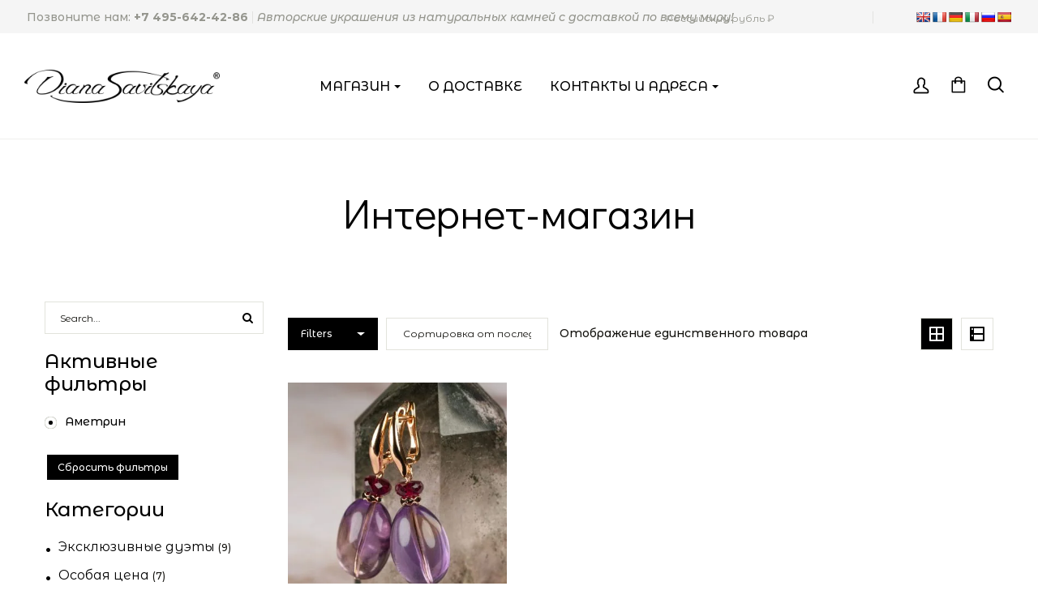

--- FILE ---
content_type: text/css
request_url: https://dianasavitskaya.com/wp-content/themes/wizestore-child/style.css
body_size: 3065
content:
/*
Theme Name: Wizestore - Child
Author: GT3themes
Author URI: http://gt3themes.com
Description: -
Version: 1.1
Template: wizestore
*/
@import url("https://use.fontawesome.com/releases/v5.0.13/css/all.css");
@import url("./css/custom.css");
.mc_form_inside .mc_merge_var{
	max-width: none!important;
	min-width: 100%;
}
.pagination [class^="footable-page"]:before{
	display: none;
}
.pagination [class^="footable-page"]{
	padding: 0!important;
}
.pagination ul{
	padding-bottom: 0!important;
	margin-bottom: 20px;
}
body.archive .products .product:hover .price{
	opacity: 1!important;
}
body.archive .products .product:hover .gt3_woocommerce_open_controll_tag{background-color: #fff;}
#my_account_referral_link .footable-row-detail-inner .footable-row-detail-row .rs_social_buttons,
#my_account_referral_link .footable-row-detail-inner .footable-row-detail-row,
#my_account_referral_link .footable-row-detail-inner{
	width: 100%;
}
#my_account_referral_link .footable-row-detail-inner .footable-row-detail-row .footable-row-detail-value,
#my_account_referral_link .footable-row-detail-inner .footable-row-detail-row .footable-row-detail-name{
	width: 50%;
	text-align: right;
	vertical-align: bottom;
}
#my_account_referral_link .footable-row-detail-inner .footable-row-detail-row .rs_social_buttons>br{display: none}
#my_account_referral_link .footable-row-detail-inner .footable-row-detail-row .rs_social_buttons>*:not(br){
    display: block!important;
    float: right!important;
    margin-left: 4px;
    font-weight: inherit;
    line-height: 17px;
}
#my_account_referral_link .footable-row-detail-inner .footable-row-detail-row .rs_social_buttons>div{
	margin-top: -2px!important;
}
#my_account_referral_link .footable-row-detail-inner .footable-row-detail-row .rs_social_buttons>div.share_wrapper{
	margin-top: 0px!important;
	padding-right: 6px;
	height: 18px;
}
#my_account_referral_link .footable-row-detail-inner .footable-row-detail-row .rs_social_buttons>div.share_wrapper .fb_share_img{margin-top: 4px;}
iframe[id^="twitter-widget-"]{
	width:78px!important;
}
div[id^="___plusone_"]{
	transform: scale(.9);
}
table.rs_social_sharing_buttons{
    display: inline-block!important;
    width: inherit;
}
table.rs_social_sharing_buttons tr{border:none;}
table.rs_social_sharing_buttons td *{
	font-weight: inherit!important;
}
table.rs_social_sharing_buttons td>div{
	height: 18px;
}
table.rs_social_sharing_buttons div[class^="share_wrapper"]{
	padding-right: 2px;
	line-height: 17px;
	margin-top: 2px;
}
table.rs_social_sharing_buttons div[class^="share_wrapper"] > img{margin-top: 3px;}
table.rs_social_sharing_buttons div.fb-like{
	height: 20px;
   margin-top: 9px;
}
table.rs_social_sharing_buttons div.rstwitterfollow-button-msg>iframe{
    width: 159px!important;
}
table.rs_social_sharing_buttons div.vk-like{height: 20px;}
table.rs_social_sharing_buttons div.vk-like iframe{transform: scale(.9);width: 150px!important}
table.rs_social_sharing_buttons  #google-plus-one img{max-height: 20px;}
table.rs_social_sharing_buttons .vk-like{width:130px!important;}
table.rs_social_sharing_buttons .ig-b-32{
	height: 20px!important;
	width: 20px!important;
	background-size: 38px!important;
}
 table.rs_social_sharing_buttons .ig-b-:hover{
	background-position: 0 -38px!important;
}
table.rs_social_sharing_buttons div.ok-share-button{
	margin-top: -12px;
}
table.rs_social_sharing_buttons div.ok-share-button>iframe{
	transform: scale(.76);
	margin-top: 2px;
}
body.single-product .site-main{/*text-align: center;*/}
@media all and (max-width: 600px){
	table.my_account_referral_link td,
	table.rs_social_sharing_buttons td{
		padding-left: 4px!important;
		padding-right: 4px!important;	
	}
	.pagination [class^="footable-page"] a{
		padding: 0px 6px;
	}
}
#open-sidebar{
    display: none;
    position: fixed;
    top: 25%;
    left: 0;
    padding: 15.3px 17px 12.3px;
    line-height: 24px;
    color: #fff;
    background: rgb(65, 115, 155);
    border-radius: 0 12px 12px 0;
    z-index: 1009;
    cursor: pointer;
}
#close-sidebar{
	display:none;
	position: absolute;
	right: 10px;
	top:12px;
	padding: 12px;
	cursor: pointer;
}
#add_payment_method #payment, .woocommerce-cart #payment, .woocommerce-checkout #payment{
	    background-color: #fff!important;
}
.wc_payment_methods.payment_methods li{
	padding: 12px 24px!important;
}
.wc_payment_methods.payment_methods label{
	display: inline-block;
}
p.login-error{
	color: #c80a07;
	font-weight: bold;
}
.gt3_header_builder_login_component span.gtc_login_name{
	text-transform: uppercase;
	font-weight: 500;
	cursor: pointer;
}
/* gt3_currency_switcher */
.gt3_child_currency_switcher{
	position: relative;
	display: inline-block;
	vertical-align: middle;
}
.gt3_child_currency_switcher:after{
	content: '';
	position: absolute;
	top: 100%;
	left: 0;
	height: 5px;
	width: 100%;
}
.gt3_child_currency_switcher ul{
	    background-color: rgba(255,255,255,1);
    color: #000000;
	list-style: none;
	margin-top: 5px;
	display: block;
    position: absolute;
    right: 0;
    top: 100%;
    width: 230px;
    padding: 10px 0;
    border: 1px solid rgba(232, 232, 232, 0.8);
    border-top-color: rgba(232, 232, 232, 0.5);
    border-left-color: rgba(232, 232, 232, 0.5);
    border-radius: 4px;
    box-sizing: border-box;
    opacity: 0;
    z-index: 555;
    box-shadow: none;
    visibility: hidden;
    text-align: left;
    transform: translateY(10px);
    -webkit-transform: translateY(10px);
    -moz-transform: translateY(10px);
    -ms-transform: translateY(10px);
    transition: all 200ms;
    -webkit-transition: all 200ms;
}
.gt3_child_currency_switcher ul:before, 
.gt3_child_currency_switcher ul:after {
    content: '';
    position: absolute;
    top: -10px;
    right: 20px;
    width: 0;
    height: 0;
    border-left: 10px solid transparent;
    border-right: 10px solid transparent;
    border-bottom: 10px solid #ffffff;
    z-index: 2;
}
.gt3_child_currency_switcher ul:after {
    border-left: 10px solid transparent;
    border-right: 10px solid transparent;
    border-bottom: 10px solid rgba(232, 232, 232, 0.65);
    z-index: 0;
    top: -11px;
    margin-left: 0px;
}
.gt3_child_currency_switcher ul:before {
    -webkit-box-shadow: 0px 1px 0px 0px rgba(255, 255, 255, 1);
    -moz-box-shadow: 0px 1px 0px 0px rgba(255, 255, 255, 1);
    box-shadow: 0px 1px 0px 0px rgba(255, 255, 255, 1);
}
.gt3_child_currency_switcher ul li{
	padding: 5px 25px 5px 20px;
	font-size: 0.87em;
    line-height: 1.6;
    font-weight: 400;
}
.gt3_child_currency_switcher.open ul{
    opacity: 1;
    visibility: visible;
    transform: translateY(0);
    -webkit-transform: translateY(0);
    -moz-transform: translateY(0);
    -ms-transform: translateY(0);
}
.gt3_child_currency_switcher a{
	position: relative;
}
.gt3_child_currency_switcher ul a:after {
    content: '';
    position: absolute;
    bottom: 0;
    width: 100%;
    left: 0;
    opacity: 0;
    border-top: 1px solid;
    transform: translateY(1px);
    -webkit-transform: translateY(1px);
    -moz-transform: translateY(1px);
    -ms-transform: translateY(1px);
    transition: all 300ms;
    -moz-transition: all 300ms;
    -ms-transition: all 300ms;
    -webkit-transition: all 300ms;
    will-change: transform;
}
.gt3_child_currency_switcher ul a:hover:after{
	opacity: 1;
    -webkit-transform: translateY(0);
    -moz-transform: translateY(0);
    -ms-transform: translateY(0);
}
.container_full .right.header_side .gt3_child_currency_switcher ul{
	left: auto;
	right: 0;
}
.container_full .right.header_side .gt3_child_currency_switcher ul:before,
.container_full .right.header_side .gt3_child_currency_switcher ul:after{
	left: auto;
	right: 20px;
}
select.woocommerce-currency-switcher,
select.currency-switcher{
    padding: 1px 12px;
    height: auto;
    border: none;
    background: none;
}
a.woocs_flag_view_item{
    margin: 2px !important;
    line-height: 1 !important;
    height: inherit !important;
    width: 40px !important;
}
a.woocs_flag_view_item{
	transform: scale(0.8);
	-webkit-transform: scale(0.8);
	-moz-transform: scale(0.8);
	-ms-transform: scale(0.8);
	vertical-align: middle;
}
a.woocs_flag_view_item_current{
	opacity: 1 !important;
	transform: scale(1);
	-webkit-transform: scale(1);
	-moz-transform: scale(1);
	-ms-transform: scale(1);
}
/* end gt3_currency_switcher */
@media all and (max-width: 768px){
	#shipping_method label,
	.wc_payment_methods.payment_methods label{
		font-size: 0.8em;
	}
	.wc_payment_methods.payment_methods label img{
		max-width: 24px;
	}
	
}
@media all and (max-width: 1200px){
	#sidebar-left{
		position: fixed;
		top:0;
		left:-400px;
		width: 320px;
		z-index:1010;
		background:#fff;
		padding: 0 24px;
		border:1px solid #b1afc4;
   	overflow-y: auto;
   	max-height: 100%;
		-webkit-transition:  left .5s;
    	transition: left .5s;
	}
	#sidebar-left.opened{
		left: 0%;
	}
	.content-container{
		width: 100% !important;
	}
	#close-sidebar,
	#open-sidebar{
		display: block;
		
	}
}
a.add_to_wishlist{
	position: relative;
}

ul.products li a.add_to_wishlist:before{
	content: none!important;
}

.wpb_wrapper a.add_to_wishlist:before{
	content: "\f101"!important;
}

ul.products li a.add_to_wishlist:after{
	content: "\f101";
	display: inline-block;
	position: absolute;
	font-size: 15px;
	font-weight: 300;
	margin-left: 0;
	left: 9px;
	top: 12px;
	font-family: Theme_icon;
}

.woocommerce button.single_add_to_cart_button.button:after{
	content: "\f105";
    display: inline-block;
    position: absolute;
    font-size: 15px;
    font-weight: 300;
    margin-left: 0;
    left: 9px;
    top: 12px;
    font-family: Theme_icon;
}

.woocommerce button.button.alt{
	background-color: transparent;
}
.woocommerce button.single_add_to_cart_button.button{
	margin: 5px;
    font-size: 11px;
    line-height: 12px;
    font-weight: 600;
    padding: 13px 14px 13px 31px;
    text-transform: uppercase;
    color: #676d45;
    border-width: 1px;
    border-style: solid;
    border-color: #e2e3dc;
    background-color: transparent;
}
ul.products .gt3_woocommerce_open_controll_tag{
	text-align: center;
}
ul.products .gt3_woocommerce_open_controll_tag a>span{
	display: none;
}
ul.products .gt3_woocommerce_open_controll_tag a:after{
	position: initial!important;
}
ul.products .gt3_woocommerce_open_controll_tag a{
	padding: 11px 13px!important;
	line-height: initial!important;
	width: auto!important;
}

ul.products .gt3_woocommerce_open_controll_tag div.yith-wcwl-add-button,
ul.products .gt3_woocommerce_open_controll_tag div.yith-wcwl-add-to-wishlist{
	float: initial!important;
	display: inline-block;
	margin: 0!important;
	padding: 0!important;
	width: initial!important;
	height: initial!important;
	text-align: initial!important;
}
ul.products .gt3_woocommerce_open_controll_tag div.yith-wcwl-add-to-wishlist{
	margin: 5px!important;
}
.wpb_wrapper .yith-wcwl-add-to-wishlist{
	display: inline-block!important;
	margin: 5px!important;
	width: inherit!important;
	float: inherit!important;
}
.wpb_wrapper .add_to_wishlist{
	line-height: inherit!important;
	width: inherirt!important;
}

.wpb_wrapper .yith-wcwl-add-button{
	height: inherit!important;
	padding: 18px 6px!important
}

.woocommerce button.single_add_to_cart_button.button:after{
	content: none!important;
}

.woocommerce button.single_add_to_cart_button.button:before{
	content: "\f105";
	font-family: Theme_icon;
	font-size: 15px;
	font-weight: 300;
	margin-right: 12px;
}
.woocommerce div.product div.images .flex-control-thumbs{
	text-align: center;
}
.woocommerce div.product div.images .flex-control-thumbs li{
	float: inherit!important;
	display: inline-block;
}

.yith-wcwl-add-button{
		line-height: 0!important;
}

/* .woocommerce ul.products li.product .gt3_woocommerce_open_controll_tag .button.yith-wcqv-button:after,
.woocommerce a.button.yith-wcqv-button:after {
    content: "\f102"!important;
    display: inline-block!important;
}
 .woocommerce ul.products li.product .gt3_woocommerce_open_controll_tag .button.add_to_cart_button:after,
.woocommerce a.button[class*="product_type_"]:after, .woocommerce a.button.add_to_cart_button:after{
	content: "\f105"!important;
	display: inline-block!important;
}  */
/*form.ahp_touch {
	margin-bottom: 1.4em;
}*/



form.ahp_touch .yith-wcwl-add-to-wishlist  {
	    position: absolute;
    right: -5px;
    bottom: -85px;
}
form.ahp_touch .yith-wcwl-add-to-wishlist .yith-wcwl-wishlistexistsbrowse {
	bottom: -45px;
    position: relative;
}
form.ahp_touch .yith-wcwl-add-to-wishlist .yith-wcwl-add-button .add_to_wishlist {
	border-color: #333333b0;
    background-color: white;
    color: #333333b0;
}
form.ahp_touch .yith-wcwl-add-to-wishlist .yith-wcwl-add-button .add_to_wishlist:hover {
	border-color:#333333b0!important;
	color:#b1ba85!important;
}
form.ahp_touch + .stock.in-stock {

    margin-left: 10px!important;
}
.single-product.woocommerce div.product  p.price {
	color: #333;
}
.single-product.woocommerce div.product .product_title {
	font-size: 42px!important;
	margin-bottom: 25px!important;
	}
.woocommerce div.product .woocommerce-product-details__short-description {
	margin-bottom: 50px;
}
.woocommerce div.product div.summary .single_add_to_cart_button.button {
	border-color: #333333b0;
    background-color: white;
    color: #333333b0;
}
.woocommerce div.product div.summary .single_add_to_cart_button.button:hover {
	border-color:#333333b0!important;
	color:#b1ba85!important;
}
@media only screen and (min-width: 970px){
	.top_footer  .row {
		display: flex;
	}
@media only screen and (min-width: 1600px){
.single-product.woocommerce .site_wrapper .main_wrapper .container {
	width: 1440px;
}
.woocommerce-page div.product div.images {
	width: calc(61% - 30px)!important;
}
.row .sidebar-container.span3 {
	max-width: 300px;
}
.woocommerce div.product div.summary {
	max-width: 418px;
}
}
@media only screen and (min-width: 1920px){
.single-product.woocommerce .site_wrapper .main_wrapper .container {
	width: 1600px;
}
.woocommerce-page div.product div.images {
	width: calc(64% - 30px)!important;
}
.row .sidebar-container.span3 {
	max-width: 300px;
}
.woocommerce div.product div.summary {
	max-width: 418px;
}
}


.single_add_to_cart_button[name="add-to-cart"] {
background-color:rgb(252,191,192)!important;
}
.single_add_to_cart_button[name="add-to-cart"]:hover {
	color:color: #333333b0!important;
}
.yith-wcwl-add-button .add_to_wishlist:before { 
	color:rgb(252,191,192)!important;
}

.ahp-touch {

max-width: 375px!important;
}
.showMore {
	border-color: #fff;
    background-color: #fff;
    font-weight: 600;
    -webkit-transition: all 0.3s;
    transition: all 0.3s;
    font-size: .875em;
    font-weight: 500;
    padding: 7px 15px;
    border: 1px solid #e2e3dc;
    color: #000;
	text-align: center;
	display: block;
    position: absolute;
    bottom: 0px;
    width: 96%;
	width: -webkit-fill-available;
}
.woocommerce-products-header .term-description{
position: relative;
    padding-bottom: 40px;
	
}
.showMore:hover {
	    color: #000000;
		background-color: #ffffff;
		border-color: #000000;
}


.product .related.products  {
	display: none;
}

.wc-layered-nav-term{
	white-space: nowrap;
	overflow-x: hidden;
	margin-right: -32px;
}
ul#shipping_method>li:before{
	content: none!important;
}

ul#shipping_method>li{
	position:relative;
	font-size: 0.8em;
}
ul#shipping_method>li>input{
	position: absolute;
	left: -12px;
}

.gt3_header_builder_search_component input[type="search"],
.gt3_header_builder_search_component select{width: initial;}
.logo_container img{
	height: auto!important;
    max-height: 41px!important;
}
@media (max-width: 1200px){
	.logo_container img {
		width: 41px!important;
	}
}
@media (max-width: 970px){
	.logo_container img {
		width: 41px!important;
	}
}
@media (max-width: 520px){
	.wc-layered-nav-term{
		margin-right: 0px;
	}
	aside.sidebar{
		width: 100%;
	}
	aside.sidebar>div{
		width: 100%;
		display: block;
		padding-left: 12px!important;
		padding-right: 12px!important;
	}
	tr.cart_item>td.product-name{
		width: 65%;
	}
}

@media (max-width: 768px) {
	.gt3_header_builder__section--hide_on_mobile {
		display: block;
		height: fit-content;
	}
	
	.gt3_header_builder__section--hide_on_mobile .gt3_header_builder__section-container {
		display: grid;
		height: fit-content;
		justify-content: center;
		justify-items: center
	}
	
	.gt3_header_builder__section--hide_on_mobile .gt3_header_builder__section-container > *:not(:last-child) {
		display: none;
	}
	
	#flags {
		padding: 0.5rem 0;
		width: fit-content;
	}
}
	




--- FILE ---
content_type: text/css
request_url: https://dianasavitskaya.com/wp-content/themes/wizestore-child/css/custom.css
body_size: 86
content:
/* ARG MULTISTEP CHECKOUT */
.woocommerce-input-wrapper{
	display: block;
	width: 100%;
}
.woocommerce form .form-row .select2-container{
	width: 100%!important;
}
.fromstore-shipping-address>label{
	display: block!important;
	position: relative;
	text-align: right;
}
.fromstore-shipping-address .small{
	font-size: 0.8em;
	display: block;
}
.fromstore-shipping-address input{
	position: absolute;
	left: 24px;
	top: 8px;
}
input[value="fromstore"] + label>.fromstore-shipping-address{
	overflow-y: hidden;
	height: 0;
	transition: all .3s;
}
input[value="fromstore"]:checked + label>.fromstore-shipping-address{
	height: 100%;
}

.argmc-wrapper .argmc-tab-item.current .argmc-tab-text{
	display: block;
}
.argmc-wrapper .argmc-tab-item.current .argmc-tab-index{
	display: none;
}
.argmc-wrapper .argmc-billing-details{
	width: 100%!important;
	float: none!important;
}
.argmc-customer-review .argmc-customer-details,
.argmc-customer-review .argmc-customer-addresses{vertical-align: top;margin-bottom: 60px;!important;}
.argmc-customer-list li:before{content: none!important;}
.woocommerce table.shop_table .product-name{
	display: table-cell;
}
table.shop_table tbody th, table.shop_table tfoot th{
	border-right: none;
}
@media screen and (max-width: 767px){
	.argmc-wrapper .argmc-tab-item-outer{height: 30px;}
	.argmc-wrapper.tabs-text-under .argmc-tab-item-inner{
		padding: 0;
	}
}
@media screen and (min-width: 767px){
	.argmc-wrapper .argmc-tab-index {display: none}
	.argmc-customer-review .argmc-customer-details,
	.argmc-customer-review .argmc-customer-addresses{
		display: inline-block;
		width: calc(50% - 6px);
	}
}


--- FILE ---
content_type: text/css
request_url: https://dianasavitskaya.com/wp-content/plugins/buy-one-click-woocommerce/templates/css/form_6.css
body_size: -299
content:
/*Style WordPress theme*/

#formOrderOneClick .buyvalide {
    width: 100%;
    margin-top: 10px;
}




--- FILE ---
content_type: application/x-javascript
request_url: https://dianasavitskaya.com/wp-content/plugins/cdek/build/cdek-widget.umd.js
body_size: 93652
content:
!function(){"use strict";try{if("undefined"!=typeof document){var t=document.createElement("style");t.appendChild(document.createTextNode('*[data-v-c4a93e36],[data-v-c4a93e36]:after,[data-v-c4a93e36]:before{border-color:var(--un-default-border-color,#e5e7eb);border-style:solid;border-width:0;box-sizing:border-box}[data-v-c4a93e36]:after,[data-v-c4a93e36]:before{--un-content:""}[data-v-c4a93e36]:host,html[data-v-c4a93e36]{line-height:1.5;-webkit-text-size-adjust:100%;font-family:ui-sans-serif,system-ui,sans-serif,Apple Color Emoji,Segoe UI Emoji,Segoe UI Symbol,Noto Color Emoji;font-feature-settings:normal;font-variation-settings:normal;-moz-tab-size:4;-o-tab-size:4;tab-size:4;-webkit-tap-highlight-color:transparent}body[data-v-c4a93e36]{line-height:inherit;margin:0}hr[data-v-c4a93e36]{border-top-width:1px;color:inherit;height:0}abbr:where([title][data-v-c4a93e36]){-webkit-text-decoration:underline dotted;text-decoration:underline dotted}h1[data-v-c4a93e36],h2[data-v-c4a93e36],h3[data-v-c4a93e36],h4[data-v-c4a93e36],h5[data-v-c4a93e36],h6[data-v-c4a93e36]{font-size:inherit;font-weight:inherit}a[data-v-c4a93e36]{color:inherit;text-decoration:inherit}b[data-v-c4a93e36],strong[data-v-c4a93e36]{font-weight:bolder}code[data-v-c4a93e36],kbd[data-v-c4a93e36],pre[data-v-c4a93e36],samp[data-v-c4a93e36]{font-family:ui-monospace,SFMono-Regular,Menlo,Monaco,Consolas,Liberation Mono,Courier New,monospace;font-feature-settings:normal;font-size:1em;font-variation-settings:normal}small[data-v-c4a93e36]{font-size:80%}sub[data-v-c4a93e36],sup[data-v-c4a93e36]{font-size:75%;line-height:0;position:relative;vertical-align:baseline}sub[data-v-c4a93e36]{bottom:-.25em}sup[data-v-c4a93e36]{top:-.5em}table[data-v-c4a93e36]{border-collapse:collapse;border-color:inherit;text-indent:0}button[data-v-c4a93e36],input[data-v-c4a93e36],optgroup[data-v-c4a93e36],select[data-v-c4a93e36],textarea[data-v-c4a93e36]{color:inherit;font-family:inherit;font-feature-settings:inherit;font-size:100%;font-variation-settings:inherit;font-weight:inherit;line-height:inherit;margin:0;padding:0}button[data-v-c4a93e36],select[data-v-c4a93e36]{text-transform:none}[type=button][data-v-c4a93e36],[type=reset][data-v-c4a93e36],[type=submit][data-v-c4a93e36],button[data-v-c4a93e36]{-webkit-appearance:button;background-color:transparent;background-image:none}[data-v-c4a93e36]:-moz-focusring{outline:auto}[data-v-c4a93e36]:-moz-ui-invalid{box-shadow:none}progress[data-v-c4a93e36]{vertical-align:baseline}[data-v-c4a93e36]::-webkit-inner-spin-button,[data-v-c4a93e36]::-webkit-outer-spin-button{height:auto}[type=search][data-v-c4a93e36]{-webkit-appearance:textfield;outline-offset:-2px}[data-v-c4a93e36]::-webkit-search-decoration{-webkit-appearance:none}[data-v-c4a93e36]::-webkit-file-upload-button{-webkit-appearance:button;font:inherit}summary[data-v-c4a93e36]{display:list-item}blockquote[data-v-c4a93e36],dd[data-v-c4a93e36],dl[data-v-c4a93e36],figure[data-v-c4a93e36],h1[data-v-c4a93e36],h2[data-v-c4a93e36],h3[data-v-c4a93e36],h4[data-v-c4a93e36],h5[data-v-c4a93e36],h6[data-v-c4a93e36],hr[data-v-c4a93e36],p[data-v-c4a93e36],pre[data-v-c4a93e36]{margin:0}fieldset[data-v-c4a93e36]{margin:0}fieldset[data-v-c4a93e36],legend[data-v-c4a93e36]{padding:0}menu[data-v-c4a93e36],ol[data-v-c4a93e36],ul[data-v-c4a93e36]{list-style:none;margin:0;padding:0}dialog[data-v-c4a93e36]{padding:0}textarea[data-v-c4a93e36]{resize:vertical}input[data-v-c4a93e36]::-moz-placeholder,textarea[data-v-c4a93e36]::-moz-placeholder{color:#9ca3af;opacity:1}input[data-v-c4a93e36]::placeholder,textarea[data-v-c4a93e36]::placeholder{color:#9ca3af;opacity:1}[role=button][data-v-c4a93e36],button[data-v-c4a93e36]{cursor:pointer}[data-v-c4a93e36]:disabled{cursor:default}audio[data-v-c4a93e36],canvas[data-v-c4a93e36],embed[data-v-c4a93e36],iframe[data-v-c4a93e36],img[data-v-c4a93e36],object[data-v-c4a93e36],svg[data-v-c4a93e36],video[data-v-c4a93e36]{display:block;vertical-align:middle}img[data-v-c4a93e36],video[data-v-c4a93e36]{height:auto;max-width:100%}[hidden][data-v-c4a93e36]{display:none}@font-face{font-display:swap;font-family:Fira Code;font-style:normal;font-weight:400;src:url(https://fonts.gstatic.com/s/firacode/v22/uU9eCBsR6Z2vfE9aq3bL0fxyUs4tcw4W_D1sJV37Nv7g.woff2) format("woff2");unicode-range:u+0460-052f,u+1c80-1c88,u+20b4,u+2de0-2dff,u+a640-a69f,u+fe2e-fe2f}@font-face{font-display:swap;font-family:Fira Code;font-style:normal;font-weight:400;src:url(https://fonts.gstatic.com/s/firacode/v22/uU9eCBsR6Z2vfE9aq3bL0fxyUs4tcw4W_D1sJVT7Nv7g.woff2) format("woff2");unicode-range:u+0301,u+0400-045f,u+0490-0491,u+04b0-04b1,u+2116}@font-face{font-display:swap;font-family:Fira Code;font-style:normal;font-weight:400;src:url(https://fonts.gstatic.com/s/firacode/v22/uU9eCBsR6Z2vfE9aq3bL0fxyUs4tcw4W_D1sJVz7Nv7g.woff2) format("woff2");unicode-range:u+1f??}@font-face{font-display:swap;font-family:Fira Code;font-style:normal;font-weight:400;src:url(https://fonts.gstatic.com/s/firacode/v22/uU9eCBsR6Z2vfE9aq3bL0fxyUs4tcw4W_D1sJVP7Nv7g.woff2) format("woff2");unicode-range:u+0370-0377,u+037a-037f,u+0384-038a,u+038c,u+038e-03a1,u+03a3-03ff}@font-face{font-display:swap;font-family:Fira Code;font-style:normal;font-weight:400;src:url(https://fonts.gstatic.com/s/firacode/v22/uU9eCBsR6Z2vfE9aq3bL0fxyUs4tcw4W_D1sJV77Nv7g.woff2) format("woff2");unicode-range:u+0100-02af,u+0304,u+0308,u+0329,u+1e00-1e9f,u+1ef2-1eff,u+2020,u+20a0-20ab,u+20ad-20c0,u+2113,u+2c60-2c7f,u+a720-a7ff}@font-face{font-display:swap;font-family:Fira Code;font-style:normal;font-weight:400;src:url(https://fonts.gstatic.com/s/firacode/v22/uU9eCBsR6Z2vfE9aq3bL0fxyUs4tcw4W_D1sJVD7Ng.woff2) format("woff2");unicode-range:u+00??,u+0131,u+0152-0153,u+02bb-02bc,u+02c6,u+02da,u+02dc,u+0304,u+0308,u+0329,u+2000-206f,u+2074,u+20ac,u+2122,u+2191,u+2193,u+2212,u+2215,u+feff,u+fffd}@font-face{font-display:swap;font-family:Fira Mono;font-style:normal;font-weight:400;src:url(https://fonts.gstatic.com/s/firamono/v14/N0bX2SlFPv1weGeLZDtgK_7SodY.woff2) format("woff2");unicode-range:u+0460-052f,u+1c80-1c88,u+20b4,u+2de0-2dff,u+a640-a69f,u+fe2e-fe2f}@font-face{font-display:swap;font-family:Fira Mono;font-style:normal;font-weight:400;src:url(https://fonts.gstatic.com/s/firamono/v14/N0bX2SlFPv1weGeLZDtgIv7SodY.woff2) format("woff2");unicode-range:u+0301,u+0400-045f,u+0490-0491,u+04b0-04b1,u+2116}@font-face{font-display:swap;font-family:Fira Mono;font-style:normal;font-weight:400;src:url(https://fonts.gstatic.com/s/firamono/v14/N0bX2SlFPv1weGeLZDtgKv7SodY.woff2) format("woff2");unicode-range:u+1f??}@font-face{font-display:swap;font-family:Fira Mono;font-style:normal;font-weight:400;src:url(https://fonts.gstatic.com/s/firamono/v14/N0bX2SlFPv1weGeLZDtgJf7SodY.woff2) format("woff2");unicode-range:u+0370-0377,u+037a-037f,u+0384-038a,u+038c,u+038e-03a1,u+03a3-03ff}@font-face{font-display:swap;font-family:Fira Mono;font-style:normal;font-weight:400;src:url(https://fonts.gstatic.com/s/firamono/v14/N0bX2SlFPv1weGeLZDtgKP7SodY.woff2) format("woff2");unicode-range:u+0100-02af,u+0304,u+0308,u+0329,u+1e00-1e9f,u+1ef2-1eff,u+2020,u+20a0-20ab,u+20ad-20c0,u+2113,u+2c60-2c7f,u+a720-a7ff}@font-face{font-display:swap;font-family:Fira Mono;font-style:normal;font-weight:400;src:url(https://fonts.gstatic.com/s/firamono/v14/N0bX2SlFPv1weGeLZDtgJv7S.woff2) format("woff2");unicode-range:u+00??,u+0131,u+0152-0153,u+02bb-02bc,u+02c6,u+02da,u+02dc,u+0304,u+0308,u+0329,u+2000-206f,u+2074,u+20ac,u+2122,u+2191,u+2193,u+2212,u+2215,u+feff,u+fffd}@font-face{font-display:swap;font-family:Fira Mono;font-style:normal;font-weight:700;src:url(https://fonts.gstatic.com/s/firamono/v14/N0bS2SlFPv1weGeLZDtondvHk_fUWZA.woff2) format("woff2");unicode-range:u+0460-052f,u+1c80-1c88,u+20b4,u+2de0-2dff,u+a640-a69f,u+fe2e-fe2f}@font-face{font-display:swap;font-family:Fira Mono;font-style:normal;font-weight:700;src:url(https://fonts.gstatic.com/s/firamono/v14/N0bS2SlFPv1weGeLZDtondvHmvfUWZA.woff2) format("woff2");unicode-range:u+0301,u+0400-045f,u+0490-0491,u+04b0-04b1,u+2116}@font-face{font-display:swap;font-family:Fira Mono;font-style:normal;font-weight:700;src:url(https://fonts.gstatic.com/s/firamono/v14/N0bS2SlFPv1weGeLZDtondvHkvfUWZA.woff2) format("woff2");unicode-range:u+1f??}@font-face{font-display:swap;font-family:Fira Mono;font-style:normal;font-weight:700;src:url(https://fonts.gstatic.com/s/firamono/v14/N0bS2SlFPv1weGeLZDtondvHnffUWZA.woff2) format("woff2");unicode-range:u+0370-0377,u+037a-037f,u+0384-038a,u+038c,u+038e-03a1,u+03a3-03ff}@font-face{font-display:swap;font-family:Fira Mono;font-style:normal;font-weight:700;src:url(https://fonts.gstatic.com/s/firamono/v14/N0bS2SlFPv1weGeLZDtondvHkPfUWZA.woff2) format("woff2");unicode-range:u+0100-02af,u+0304,u+0308,u+0329,u+1e00-1e9f,u+1ef2-1eff,u+2020,u+20a0-20ab,u+20ad-20c0,u+2113,u+2c60-2c7f,u+a720-a7ff}@font-face{font-display:swap;font-family:Fira Mono;font-style:normal;font-weight:700;src:url(https://fonts.gstatic.com/s/firamono/v14/N0bS2SlFPv1weGeLZDtondvHnvfU.woff2) format("woff2");unicode-range:u+00??,u+0131,u+0152-0153,u+02bb-02bc,u+02c6,u+02da,u+02dc,u+0304,u+0308,u+0329,u+2000-206f,u+2074,u+20ac,u+2122,u+2191,u+2193,u+2212,u+2215,u+feff,u+fffd}@font-face{font-display:swap;font-family:Roboto;font-style:normal;font-weight:400;src:url(https://fonts.gstatic.com/s/roboto/v30/KFOmCnqEu92Fr1Mu72xKOzY.woff2) format("woff2");unicode-range:u+0460-052f,u+1c80-1c88,u+20b4,u+2de0-2dff,u+a640-a69f,u+fe2e-fe2f}@font-face{font-display:swap;font-family:Roboto;font-style:normal;font-weight:400;src:url(https://fonts.gstatic.com/s/roboto/v30/KFOmCnqEu92Fr1Mu5mxKOzY.woff2) format("woff2");unicode-range:u+0301,u+0400-045f,u+0490-0491,u+04b0-04b1,u+2116}@font-face{font-display:swap;font-family:Roboto;font-style:normal;font-weight:400;src:url(https://fonts.gstatic.com/s/roboto/v30/KFOmCnqEu92Fr1Mu7mxKOzY.woff2) format("woff2");unicode-range:u+1f??}@font-face{font-display:swap;font-family:Roboto;font-style:normal;font-weight:400;src:url(https://fonts.gstatic.com/s/roboto/v30/KFOmCnqEu92Fr1Mu4WxKOzY.woff2) format("woff2");unicode-range:u+0370-0377,u+037a-037f,u+0384-038a,u+038c,u+038e-03a1,u+03a3-03ff}@font-face{font-display:swap;font-family:Roboto;font-style:normal;font-weight:400;src:url(https://fonts.gstatic.com/s/roboto/v30/KFOmCnqEu92Fr1Mu7WxKOzY.woff2) format("woff2");unicode-range:u+0102-0103,u+0110-0111,u+0128-0129,u+0168-0169,u+01a0-01a1,u+01af-01b0,u+0300-0301,u+0303-0304,u+0308-0309,u+0323,u+0329,u+1ea0-1ef9,u+20ab}@font-face{font-display:swap;font-family:Roboto;font-style:normal;font-weight:400;src:url(https://fonts.gstatic.com/s/roboto/v30/KFOmCnqEu92Fr1Mu7GxKOzY.woff2) format("woff2");unicode-range:u+0100-02af,u+0304,u+0308,u+0329,u+1e00-1e9f,u+1ef2-1eff,u+2020,u+20a0-20ab,u+20ad-20c0,u+2113,u+2c60-2c7f,u+a720-a7ff}@font-face{font-display:swap;font-family:Roboto;font-style:normal;font-weight:400;src:url(https://fonts.gstatic.com/s/roboto/v30/KFOmCnqEu92Fr1Mu4mxK.woff2) format("woff2");unicode-range:u+00??,u+0131,u+0152-0153,u+02bb-02bc,u+02c6,u+02da,u+02dc,u+0304,u+0308,u+0329,u+2000-206f,u+2074,u+20ac,u+2122,u+2191,u+2193,u+2212,u+2215,u+feff,u+fffd}*[data-v-c4a93e36],[data-v-c4a93e36]:after,[data-v-c4a93e36]:before{--un-rotate:0;--un-rotate-x:0;--un-rotate-y:0;--un-rotate-z:0;--un-scale-x:1;--un-scale-y:1;--un-scale-z:1;--un-skew-x:0;--un-skew-y:0;--un-translate-x:0;--un-translate-y:0;--un-translate-z:0;--un-pan-x: ;--un-pan-y: ;--un-pinch-zoom: ;--un-scroll-snap-strictness:proximity;--un-ordinal: ;--un-slashed-zero: ;--un-numeric-figure: ;--un-numeric-spacing: ;--un-numeric-fraction: ;--un-border-spacing-x:0;--un-border-spacing-y:0;--un-ring-offset-shadow:0 0 transparent;--un-ring-shadow:0 0 transparent;--un-shadow-inset: ;--un-shadow:0 0 transparent;--un-ring-inset: ;--un-ring-offset-width:0px;--un-ring-offset-color:#fff;--un-ring-width:0px;--un-ring-color:rgba(147,197,253,.5);--un-blur: ;--un-brightness: ;--un-contrast: ;--un-drop-shadow: ;--un-grayscale: ;--un-hue-rotate: ;--un-invert: ;--un-saturate: ;--un-sepia: ;--un-backdrop-blur: ;--un-backdrop-brightness: ;--un-backdrop-contrast: ;--un-backdrop-grayscale: ;--un-backdrop-hue-rotate: ;--un-backdrop-invert: ;--un-backdrop-opacity: ;--un-backdrop-saturate: ;--un-backdrop-sepia: }[data-v-c4a93e36]::backdrop{--un-rotate:0;--un-rotate-x:0;--un-rotate-y:0;--un-rotate-z:0;--un-scale-x:1;--un-scale-y:1;--un-scale-z:1;--un-skew-x:0;--un-skew-y:0;--un-translate-x:0;--un-translate-y:0;--un-translate-z:0;--un-pan-x: ;--un-pan-y: ;--un-pinch-zoom: ;--un-scroll-snap-strictness:proximity;--un-ordinal: ;--un-slashed-zero: ;--un-numeric-figure: ;--un-numeric-spacing: ;--un-numeric-fraction: ;--un-border-spacing-x:0;--un-border-spacing-y:0;--un-ring-offset-shadow:0 0 transparent;--un-ring-shadow:0 0 transparent;--un-shadow-inset: ;--un-shadow:0 0 transparent;--un-ring-inset: ;--un-ring-offset-width:0px;--un-ring-offset-color:#fff;--un-ring-width:0px;--un-ring-color:rgba(147,197,253,.5);--un-blur: ;--un-brightness: ;--un-contrast: ;--un-drop-shadow: ;--un-grayscale: ;--un-hue-rotate: ;--un-invert: ;--un-saturate: ;--un-sepia: ;--un-backdrop-blur: ;--un-backdrop-brightness: ;--un-backdrop-contrast: ;--un-backdrop-grayscale: ;--un-backdrop-hue-rotate: ;--un-backdrop-invert: ;--un-backdrop-opacity: ;--un-backdrop-saturate: ;--un-backdrop-sepia: }.transform[data-v-c4a93e36]{transform:translate(var(--un-translate-x)) translateY(var(--un-translate-y)) translateZ(var(--un-translate-z)) rotate(var(--un-rotate)) rotateX(var(--un-rotate-x)) rotateY(var(--un-rotate-y)) rotate(var(--un-rotate-z)) skew(var(--un-skew-x)) skewY(var(--un-skew-y)) scaleX(var(--un-scale-x)) scaleY(var(--un-scale-y)) scaleZ(var(--un-scale-z))!important}.text-brand-primary-main[data-v-c4a93e36]{--un-text-opacity:1!important;color:rgba(26,178,72,var(--un-text-opacity))!important}*[data-v-00722d2b],[data-v-00722d2b]:after,[data-v-00722d2b]:before{border-color:var(--un-default-border-color,#e5e7eb);border-style:solid;border-width:0;box-sizing:border-box}[data-v-00722d2b]:after,[data-v-00722d2b]:before{--un-content:""}[data-v-00722d2b]:host,html[data-v-00722d2b]{line-height:1.5;-webkit-text-size-adjust:100%;font-family:ui-sans-serif,system-ui,sans-serif,Apple Color Emoji,Segoe UI Emoji,Segoe UI Symbol,Noto Color Emoji;font-feature-settings:normal;font-variation-settings:normal;-moz-tab-size:4;-o-tab-size:4;tab-size:4;-webkit-tap-highlight-color:transparent}body[data-v-00722d2b]{line-height:inherit;margin:0}hr[data-v-00722d2b]{border-top-width:1px;color:inherit;height:0}abbr:where([title][data-v-00722d2b]){-webkit-text-decoration:underline dotted;text-decoration:underline dotted}h1[data-v-00722d2b],h2[data-v-00722d2b],h3[data-v-00722d2b],h4[data-v-00722d2b],h5[data-v-00722d2b],h6[data-v-00722d2b]{font-size:inherit;font-weight:inherit}a[data-v-00722d2b]{color:inherit;text-decoration:inherit}b[data-v-00722d2b],strong[data-v-00722d2b]{font-weight:bolder}code[data-v-00722d2b],kbd[data-v-00722d2b],pre[data-v-00722d2b],samp[data-v-00722d2b]{font-family:ui-monospace,SFMono-Regular,Menlo,Monaco,Consolas,Liberation Mono,Courier New,monospace;font-feature-settings:normal;font-size:1em;font-variation-settings:normal}small[data-v-00722d2b]{font-size:80%}sub[data-v-00722d2b],sup[data-v-00722d2b]{font-size:75%;line-height:0;position:relative;vertical-align:baseline}sub[data-v-00722d2b]{bottom:-.25em}sup[data-v-00722d2b]{top:-.5em}table[data-v-00722d2b]{border-collapse:collapse;border-color:inherit;text-indent:0}button[data-v-00722d2b],input[data-v-00722d2b],optgroup[data-v-00722d2b],select[data-v-00722d2b],textarea[data-v-00722d2b]{color:inherit;font-family:inherit;font-feature-settings:inherit;font-size:100%;font-variation-settings:inherit;font-weight:inherit;line-height:inherit;margin:0;padding:0}button[data-v-00722d2b],select[data-v-00722d2b]{text-transform:none}[type=button][data-v-00722d2b],[type=reset][data-v-00722d2b],[type=submit][data-v-00722d2b],button[data-v-00722d2b]{-webkit-appearance:button;background-color:transparent;background-image:none}[data-v-00722d2b]:-moz-focusring{outline:auto}[data-v-00722d2b]:-moz-ui-invalid{box-shadow:none}progress[data-v-00722d2b]{vertical-align:baseline}[data-v-00722d2b]::-webkit-inner-spin-button,[data-v-00722d2b]::-webkit-outer-spin-button{height:auto}[type=search][data-v-00722d2b]{-webkit-appearance:textfield;outline-offset:-2px}[data-v-00722d2b]::-webkit-search-decoration{-webkit-appearance:none}[data-v-00722d2b]::-webkit-file-upload-button{-webkit-appearance:button;font:inherit}summary[data-v-00722d2b]{display:list-item}blockquote[data-v-00722d2b],dd[data-v-00722d2b],dl[data-v-00722d2b],figure[data-v-00722d2b],h1[data-v-00722d2b],h2[data-v-00722d2b],h3[data-v-00722d2b],h4[data-v-00722d2b],h5[data-v-00722d2b],h6[data-v-00722d2b],hr[data-v-00722d2b],p[data-v-00722d2b],pre[data-v-00722d2b]{margin:0}fieldset[data-v-00722d2b]{margin:0}fieldset[data-v-00722d2b],legend[data-v-00722d2b]{padding:0}menu[data-v-00722d2b],ol[data-v-00722d2b],ul[data-v-00722d2b]{list-style:none;margin:0;padding:0}dialog[data-v-00722d2b]{padding:0}textarea[data-v-00722d2b]{resize:vertical}input[data-v-00722d2b]::-moz-placeholder,textarea[data-v-00722d2b]::-moz-placeholder{color:#9ca3af;opacity:1}input[data-v-00722d2b]::placeholder,textarea[data-v-00722d2b]::placeholder{color:#9ca3af;opacity:1}[role=button][data-v-00722d2b],button[data-v-00722d2b]{cursor:pointer}[data-v-00722d2b]:disabled{cursor:default}audio[data-v-00722d2b],canvas[data-v-00722d2b],embed[data-v-00722d2b],iframe[data-v-00722d2b],img[data-v-00722d2b],object[data-v-00722d2b],svg[data-v-00722d2b],video[data-v-00722d2b]{display:block;vertical-align:middle}img[data-v-00722d2b],video[data-v-00722d2b]{height:auto;max-width:100%}[hidden][data-v-00722d2b]{display:none}@font-face{font-display:swap;font-family:Fira Code;font-style:normal;font-weight:400;src:url(https://fonts.gstatic.com/s/firacode/v22/uU9eCBsR6Z2vfE9aq3bL0fxyUs4tcw4W_D1sJV37Nv7g.woff2) format("woff2");unicode-range:u+0460-052f,u+1c80-1c88,u+20b4,u+2de0-2dff,u+a640-a69f,u+fe2e-fe2f}@font-face{font-display:swap;font-family:Fira Code;font-style:normal;font-weight:400;src:url(https://fonts.gstatic.com/s/firacode/v22/uU9eCBsR6Z2vfE9aq3bL0fxyUs4tcw4W_D1sJVT7Nv7g.woff2) format("woff2");unicode-range:u+0301,u+0400-045f,u+0490-0491,u+04b0-04b1,u+2116}@font-face{font-display:swap;font-family:Fira Code;font-style:normal;font-weight:400;src:url(https://fonts.gstatic.com/s/firacode/v22/uU9eCBsR6Z2vfE9aq3bL0fxyUs4tcw4W_D1sJVz7Nv7g.woff2) format("woff2");unicode-range:u+1f??}@font-face{font-display:swap;font-family:Fira Code;font-style:normal;font-weight:400;src:url(https://fonts.gstatic.com/s/firacode/v22/uU9eCBsR6Z2vfE9aq3bL0fxyUs4tcw4W_D1sJVP7Nv7g.woff2) format("woff2");unicode-range:u+0370-0377,u+037a-037f,u+0384-038a,u+038c,u+038e-03a1,u+03a3-03ff}@font-face{font-display:swap;font-family:Fira Code;font-style:normal;font-weight:400;src:url(https://fonts.gstatic.com/s/firacode/v22/uU9eCBsR6Z2vfE9aq3bL0fxyUs4tcw4W_D1sJV77Nv7g.woff2) format("woff2");unicode-range:u+0100-02af,u+0304,u+0308,u+0329,u+1e00-1e9f,u+1ef2-1eff,u+2020,u+20a0-20ab,u+20ad-20c0,u+2113,u+2c60-2c7f,u+a720-a7ff}@font-face{font-display:swap;font-family:Fira Code;font-style:normal;font-weight:400;src:url(https://fonts.gstatic.com/s/firacode/v22/uU9eCBsR6Z2vfE9aq3bL0fxyUs4tcw4W_D1sJVD7Ng.woff2) format("woff2");unicode-range:u+00??,u+0131,u+0152-0153,u+02bb-02bc,u+02c6,u+02da,u+02dc,u+0304,u+0308,u+0329,u+2000-206f,u+2074,u+20ac,u+2122,u+2191,u+2193,u+2212,u+2215,u+feff,u+fffd}@font-face{font-display:swap;font-family:Fira Mono;font-style:normal;font-weight:400;src:url(https://fonts.gstatic.com/s/firamono/v14/N0bX2SlFPv1weGeLZDtgK_7SodY.woff2) format("woff2");unicode-range:u+0460-052f,u+1c80-1c88,u+20b4,u+2de0-2dff,u+a640-a69f,u+fe2e-fe2f}@font-face{font-display:swap;font-family:Fira Mono;font-style:normal;font-weight:400;src:url(https://fonts.gstatic.com/s/firamono/v14/N0bX2SlFPv1weGeLZDtgIv7SodY.woff2) format("woff2");unicode-range:u+0301,u+0400-045f,u+0490-0491,u+04b0-04b1,u+2116}@font-face{font-display:swap;font-family:Fira Mono;font-style:normal;font-weight:400;src:url(https://fonts.gstatic.com/s/firamono/v14/N0bX2SlFPv1weGeLZDtgKv7SodY.woff2) format("woff2");unicode-range:u+1f??}@font-face{font-display:swap;font-family:Fira Mono;font-style:normal;font-weight:400;src:url(https://fonts.gstatic.com/s/firamono/v14/N0bX2SlFPv1weGeLZDtgJf7SodY.woff2) format("woff2");unicode-range:u+0370-0377,u+037a-037f,u+0384-038a,u+038c,u+038e-03a1,u+03a3-03ff}@font-face{font-display:swap;font-family:Fira Mono;font-style:normal;font-weight:400;src:url(https://fonts.gstatic.com/s/firamono/v14/N0bX2SlFPv1weGeLZDtgKP7SodY.woff2) format("woff2");unicode-range:u+0100-02af,u+0304,u+0308,u+0329,u+1e00-1e9f,u+1ef2-1eff,u+2020,u+20a0-20ab,u+20ad-20c0,u+2113,u+2c60-2c7f,u+a720-a7ff}@font-face{font-display:swap;font-family:Fira Mono;font-style:normal;font-weight:400;src:url(https://fonts.gstatic.com/s/firamono/v14/N0bX2SlFPv1weGeLZDtgJv7S.woff2) format("woff2");unicode-range:u+00??,u+0131,u+0152-0153,u+02bb-02bc,u+02c6,u+02da,u+02dc,u+0304,u+0308,u+0329,u+2000-206f,u+2074,u+20ac,u+2122,u+2191,u+2193,u+2212,u+2215,u+feff,u+fffd}@font-face{font-display:swap;font-family:Fira Mono;font-style:normal;font-weight:700;src:url(https://fonts.gstatic.com/s/firamono/v14/N0bS2SlFPv1weGeLZDtondvHk_fUWZA.woff2) format("woff2");unicode-range:u+0460-052f,u+1c80-1c88,u+20b4,u+2de0-2dff,u+a640-a69f,u+fe2e-fe2f}@font-face{font-display:swap;font-family:Fira Mono;font-style:normal;font-weight:700;src:url(https://fonts.gstatic.com/s/firamono/v14/N0bS2SlFPv1weGeLZDtondvHmvfUWZA.woff2) format("woff2");unicode-range:u+0301,u+0400-045f,u+0490-0491,u+04b0-04b1,u+2116}@font-face{font-display:swap;font-family:Fira Mono;font-style:normal;font-weight:700;src:url(https://fonts.gstatic.com/s/firamono/v14/N0bS2SlFPv1weGeLZDtondvHkvfUWZA.woff2) format("woff2");unicode-range:u+1f??}@font-face{font-display:swap;font-family:Fira Mono;font-style:normal;font-weight:700;src:url(https://fonts.gstatic.com/s/firamono/v14/N0bS2SlFPv1weGeLZDtondvHnffUWZA.woff2) format("woff2");unicode-range:u+0370-0377,u+037a-037f,u+0384-038a,u+038c,u+038e-03a1,u+03a3-03ff}@font-face{font-display:swap;font-family:Fira Mono;font-style:normal;font-weight:700;src:url(https://fonts.gstatic.com/s/firamono/v14/N0bS2SlFPv1weGeLZDtondvHkPfUWZA.woff2) format("woff2");unicode-range:u+0100-02af,u+0304,u+0308,u+0329,u+1e00-1e9f,u+1ef2-1eff,u+2020,u+20a0-20ab,u+20ad-20c0,u+2113,u+2c60-2c7f,u+a720-a7ff}@font-face{font-display:swap;font-family:Fira Mono;font-style:normal;font-weight:700;src:url(https://fonts.gstatic.com/s/firamono/v14/N0bS2SlFPv1weGeLZDtondvHnvfU.woff2) format("woff2");unicode-range:u+00??,u+0131,u+0152-0153,u+02bb-02bc,u+02c6,u+02da,u+02dc,u+0304,u+0308,u+0329,u+2000-206f,u+2074,u+20ac,u+2122,u+2191,u+2193,u+2212,u+2215,u+feff,u+fffd}@font-face{font-display:swap;font-family:Roboto;font-style:normal;font-weight:400;src:url(https://fonts.gstatic.com/s/roboto/v30/KFOmCnqEu92Fr1Mu72xKOzY.woff2) format("woff2");unicode-range:u+0460-052f,u+1c80-1c88,u+20b4,u+2de0-2dff,u+a640-a69f,u+fe2e-fe2f}@font-face{font-display:swap;font-family:Roboto;font-style:normal;font-weight:400;src:url(https://fonts.gstatic.com/s/roboto/v30/KFOmCnqEu92Fr1Mu5mxKOzY.woff2) format("woff2");unicode-range:u+0301,u+0400-045f,u+0490-0491,u+04b0-04b1,u+2116}@font-face{font-display:swap;font-family:Roboto;font-style:normal;font-weight:400;src:url(https://fonts.gstatic.com/s/roboto/v30/KFOmCnqEu92Fr1Mu7mxKOzY.woff2) format("woff2");unicode-range:u+1f??}@font-face{font-display:swap;font-family:Roboto;font-style:normal;font-weight:400;src:url(https://fonts.gstatic.com/s/roboto/v30/KFOmCnqEu92Fr1Mu4WxKOzY.woff2) format("woff2");unicode-range:u+0370-0377,u+037a-037f,u+0384-038a,u+038c,u+038e-03a1,u+03a3-03ff}@font-face{font-display:swap;font-family:Roboto;font-style:normal;font-weight:400;src:url(https://fonts.gstatic.com/s/roboto/v30/KFOmCnqEu92Fr1Mu7WxKOzY.woff2) format("woff2");unicode-range:u+0102-0103,u+0110-0111,u+0128-0129,u+0168-0169,u+01a0-01a1,u+01af-01b0,u+0300-0301,u+0303-0304,u+0308-0309,u+0323,u+0329,u+1ea0-1ef9,u+20ab}@font-face{font-display:swap;font-family:Roboto;font-style:normal;font-weight:400;src:url(https://fonts.gstatic.com/s/roboto/v30/KFOmCnqEu92Fr1Mu7GxKOzY.woff2) format("woff2");unicode-range:u+0100-02af,u+0304,u+0308,u+0329,u+1e00-1e9f,u+1ef2-1eff,u+2020,u+20a0-20ab,u+20ad-20c0,u+2113,u+2c60-2c7f,u+a720-a7ff}@font-face{font-display:swap;font-family:Roboto;font-style:normal;font-weight:400;src:url(https://fonts.gstatic.com/s/roboto/v30/KFOmCnqEu92Fr1Mu4mxK.woff2) format("woff2");unicode-range:u+00??,u+0131,u+0152-0153,u+02bb-02bc,u+02c6,u+02da,u+02dc,u+0304,u+0308,u+0329,u+2000-206f,u+2074,u+20ac,u+2122,u+2191,u+2193,u+2212,u+2215,u+feff,u+fffd}*[data-v-00722d2b],[data-v-00722d2b]:after,[data-v-00722d2b]:before{--un-rotate:0;--un-rotate-x:0;--un-rotate-y:0;--un-rotate-z:0;--un-scale-x:1;--un-scale-y:1;--un-scale-z:1;--un-skew-x:0;--un-skew-y:0;--un-translate-x:0;--un-translate-y:0;--un-translate-z:0;--un-pan-x: ;--un-pan-y: ;--un-pinch-zoom: ;--un-scroll-snap-strictness:proximity;--un-ordinal: ;--un-slashed-zero: ;--un-numeric-figure: ;--un-numeric-spacing: ;--un-numeric-fraction: ;--un-border-spacing-x:0;--un-border-spacing-y:0;--un-ring-offset-shadow:0 0 transparent;--un-ring-shadow:0 0 transparent;--un-shadow-inset: ;--un-shadow:0 0 transparent;--un-ring-inset: ;--un-ring-offset-width:0px;--un-ring-offset-color:#fff;--un-ring-width:0px;--un-ring-color:rgba(147,197,253,.5);--un-blur: ;--un-brightness: ;--un-contrast: ;--un-drop-shadow: ;--un-grayscale: ;--un-hue-rotate: ;--un-invert: ;--un-saturate: ;--un-sepia: ;--un-backdrop-blur: ;--un-backdrop-brightness: ;--un-backdrop-contrast: ;--un-backdrop-grayscale: ;--un-backdrop-hue-rotate: ;--un-backdrop-invert: ;--un-backdrop-opacity: ;--un-backdrop-saturate: ;--un-backdrop-sepia: }[data-v-00722d2b]::backdrop{--un-rotate:0;--un-rotate-x:0;--un-rotate-y:0;--un-rotate-z:0;--un-scale-x:1;--un-scale-y:1;--un-scale-z:1;--un-skew-x:0;--un-skew-y:0;--un-translate-x:0;--un-translate-y:0;--un-translate-z:0;--un-pan-x: ;--un-pan-y: ;--un-pinch-zoom: ;--un-scroll-snap-strictness:proximity;--un-ordinal: ;--un-slashed-zero: ;--un-numeric-figure: ;--un-numeric-spacing: ;--un-numeric-fraction: ;--un-border-spacing-x:0;--un-border-spacing-y:0;--un-ring-offset-shadow:0 0 transparent;--un-ring-shadow:0 0 transparent;--un-shadow-inset: ;--un-shadow:0 0 transparent;--un-ring-inset: ;--un-ring-offset-width:0px;--un-ring-offset-color:#fff;--un-ring-width:0px;--un-ring-color:rgba(147,197,253,.5);--un-blur: ;--un-brightness: ;--un-contrast: ;--un-drop-shadow: ;--un-grayscale: ;--un-hue-rotate: ;--un-invert: ;--un-saturate: ;--un-sepia: ;--un-backdrop-blur: ;--un-backdrop-brightness: ;--un-backdrop-contrast: ;--un-backdrop-grayscale: ;--un-backdrop-hue-rotate: ;--un-backdrop-invert: ;--un-backdrop-opacity: ;--un-backdrop-saturate: ;--un-backdrop-sepia: }.cdek-hlhf5b[data-v-00722d2b]{align-items:center!important;border-radius:.5rem!important;display:flex!important;height:100%!important;justify-content:center!important;position:absolute!important;width:100%!important;z-index:9999!important;--un-bg-opacity:1!important;background-color:rgb(243 244 246/var(--un-bg-opacity))!important}@font-face{font-display:swap;font-family:Fira Code;font-style:normal;font-weight:400;src:url(https://fonts.gstatic.com/s/firacode/v22/uU9eCBsR6Z2vfE9aq3bL0fxyUs4tcw4W_D1sJV37Nv7g.woff2) format("woff2");unicode-range:u+0460-052f,u+1c80-1c88,u+20b4,u+2de0-2dff,u+a640-a69f,u+fe2e-fe2f}@font-face{font-display:swap;font-family:Fira Code;font-style:normal;font-weight:400;src:url(https://fonts.gstatic.com/s/firacode/v22/uU9eCBsR6Z2vfE9aq3bL0fxyUs4tcw4W_D1sJVT7Nv7g.woff2) format("woff2");unicode-range:u+0301,u+0400-045f,u+0490-0491,u+04b0-04b1,u+2116}@font-face{font-display:swap;font-family:Fira Code;font-style:normal;font-weight:400;src:url(https://fonts.gstatic.com/s/firacode/v22/uU9eCBsR6Z2vfE9aq3bL0fxyUs4tcw4W_D1sJVz7Nv7g.woff2) format("woff2");unicode-range:u+1f??}@font-face{font-display:swap;font-family:Fira Code;font-style:normal;font-weight:400;src:url(https://fonts.gstatic.com/s/firacode/v22/uU9eCBsR6Z2vfE9aq3bL0fxyUs4tcw4W_D1sJVP7Nv7g.woff2) format("woff2");unicode-range:u+0370-0377,u+037a-037f,u+0384-038a,u+038c,u+038e-03a1,u+03a3-03ff}@font-face{font-display:swap;font-family:Fira Code;font-style:normal;font-weight:400;src:url(https://fonts.gstatic.com/s/firacode/v22/uU9eCBsR6Z2vfE9aq3bL0fxyUs4tcw4W_D1sJV77Nv7g.woff2) format("woff2");unicode-range:u+0100-02af,u+0304,u+0308,u+0329,u+1e00-1e9f,u+1ef2-1eff,u+2020,u+20a0-20ab,u+20ad-20c0,u+2113,u+2c60-2c7f,u+a720-a7ff}@font-face{font-display:swap;font-family:Fira Code;font-style:normal;font-weight:400;src:url(https://fonts.gstatic.com/s/firacode/v22/uU9eCBsR6Z2vfE9aq3bL0fxyUs4tcw4W_D1sJVD7Ng.woff2) format("woff2");unicode-range:u+00??,u+0131,u+0152-0153,u+02bb-02bc,u+02c6,u+02da,u+02dc,u+0304,u+0308,u+0329,u+2000-206f,u+2074,u+20ac,u+2122,u+2191,u+2193,u+2212,u+2215,u+feff,u+fffd}@font-face{font-display:swap;font-family:Fira Mono;font-style:normal;font-weight:400;src:url(https://fonts.gstatic.com/s/firamono/v14/N0bX2SlFPv1weGeLZDtgK_7SodY.woff2) format("woff2");unicode-range:u+0460-052f,u+1c80-1c88,u+20b4,u+2de0-2dff,u+a640-a69f,u+fe2e-fe2f}@font-face{font-display:swap;font-family:Fira Mono;font-style:normal;font-weight:400;src:url(https://fonts.gstatic.com/s/firamono/v14/N0bX2SlFPv1weGeLZDtgIv7SodY.woff2) format("woff2");unicode-range:u+0301,u+0400-045f,u+0490-0491,u+04b0-04b1,u+2116}@font-face{font-display:swap;font-family:Fira Mono;font-style:normal;font-weight:400;src:url(https://fonts.gstatic.com/s/firamono/v14/N0bX2SlFPv1weGeLZDtgKv7SodY.woff2) format("woff2");unicode-range:u+1f??}@font-face{font-display:swap;font-family:Fira Mono;font-style:normal;font-weight:400;src:url(https://fonts.gstatic.com/s/firamono/v14/N0bX2SlFPv1weGeLZDtgJf7SodY.woff2) format("woff2");unicode-range:u+0370-0377,u+037a-037f,u+0384-038a,u+038c,u+038e-03a1,u+03a3-03ff}@font-face{font-display:swap;font-family:Fira Mono;font-style:normal;font-weight:400;src:url(https://fonts.gstatic.com/s/firamono/v14/N0bX2SlFPv1weGeLZDtgKP7SodY.woff2) format("woff2");unicode-range:u+0100-02af,u+0304,u+0308,u+0329,u+1e00-1e9f,u+1ef2-1eff,u+2020,u+20a0-20ab,u+20ad-20c0,u+2113,u+2c60-2c7f,u+a720-a7ff}@font-face{font-display:swap;font-family:Fira Mono;font-style:normal;font-weight:400;src:url(https://fonts.gstatic.com/s/firamono/v14/N0bX2SlFPv1weGeLZDtgJv7S.woff2) format("woff2");unicode-range:u+00??,u+0131,u+0152-0153,u+02bb-02bc,u+02c6,u+02da,u+02dc,u+0304,u+0308,u+0329,u+2000-206f,u+2074,u+20ac,u+2122,u+2191,u+2193,u+2212,u+2215,u+feff,u+fffd}@font-face{font-display:swap;font-family:Fira Mono;font-style:normal;font-weight:700;src:url(https://fonts.gstatic.com/s/firamono/v14/N0bS2SlFPv1weGeLZDtondvHk_fUWZA.woff2) format("woff2");unicode-range:u+0460-052f,u+1c80-1c88,u+20b4,u+2de0-2dff,u+a640-a69f,u+fe2e-fe2f}@font-face{font-display:swap;font-family:Fira Mono;font-style:normal;font-weight:700;src:url(https://fonts.gstatic.com/s/firamono/v14/N0bS2SlFPv1weGeLZDtondvHmvfUWZA.woff2) format("woff2");unicode-range:u+0301,u+0400-045f,u+0490-0491,u+04b0-04b1,u+2116}@font-face{font-display:swap;font-family:Fira Mono;font-style:normal;font-weight:700;src:url(https://fonts.gstatic.com/s/firamono/v14/N0bS2SlFPv1weGeLZDtondvHkvfUWZA.woff2) format("woff2");unicode-range:u+1f??}@font-face{font-display:swap;font-family:Fira Mono;font-style:normal;font-weight:700;src:url(https://fonts.gstatic.com/s/firamono/v14/N0bS2SlFPv1weGeLZDtondvHnffUWZA.woff2) format("woff2");unicode-range:u+0370-0377,u+037a-037f,u+0384-038a,u+038c,u+038e-03a1,u+03a3-03ff}@font-face{font-display:swap;font-family:Fira Mono;font-style:normal;font-weight:700;src:url(https://fonts.gstatic.com/s/firamono/v14/N0bS2SlFPv1weGeLZDtondvHkPfUWZA.woff2) format("woff2");unicode-range:u+0100-02af,u+0304,u+0308,u+0329,u+1e00-1e9f,u+1ef2-1eff,u+2020,u+20a0-20ab,u+20ad-20c0,u+2113,u+2c60-2c7f,u+a720-a7ff}@font-face{font-display:swap;font-family:Fira Mono;font-style:normal;font-weight:700;src:url(https://fonts.gstatic.com/s/firamono/v14/N0bS2SlFPv1weGeLZDtondvHnvfU.woff2) format("woff2");unicode-range:u+00??,u+0131,u+0152-0153,u+02bb-02bc,u+02c6,u+02da,u+02dc,u+0304,u+0308,u+0329,u+2000-206f,u+2074,u+20ac,u+2122,u+2191,u+2193,u+2212,u+2215,u+feff,u+fffd}@font-face{font-display:swap;font-family:Roboto;font-style:normal;font-weight:400;src:url(https://fonts.gstatic.com/s/roboto/v30/KFOmCnqEu92Fr1Mu72xKOzY.woff2) format("woff2");unicode-range:u+0460-052f,u+1c80-1c88,u+20b4,u+2de0-2dff,u+a640-a69f,u+fe2e-fe2f}@font-face{font-display:swap;font-family:Roboto;font-style:normal;font-weight:400;src:url(https://fonts.gstatic.com/s/roboto/v30/KFOmCnqEu92Fr1Mu5mxKOzY.woff2) format("woff2");unicode-range:u+0301,u+0400-045f,u+0490-0491,u+04b0-04b1,u+2116}@font-face{font-display:swap;font-family:Roboto;font-style:normal;font-weight:400;src:url(https://fonts.gstatic.com/s/roboto/v30/KFOmCnqEu92Fr1Mu7mxKOzY.woff2) format("woff2");unicode-range:u+1f??}@font-face{font-display:swap;font-family:Roboto;font-style:normal;font-weight:400;src:url(https://fonts.gstatic.com/s/roboto/v30/KFOmCnqEu92Fr1Mu4WxKOzY.woff2) format("woff2");unicode-range:u+0370-0377,u+037a-037f,u+0384-038a,u+038c,u+038e-03a1,u+03a3-03ff}@font-face{font-display:swap;font-family:Roboto;font-style:normal;font-weight:400;src:url(https://fonts.gstatic.com/s/roboto/v30/KFOmCnqEu92Fr1Mu7WxKOzY.woff2) format("woff2");unicode-range:u+0102-0103,u+0110-0111,u+0128-0129,u+0168-0169,u+01a0-01a1,u+01af-01b0,u+0300-0301,u+0303-0304,u+0308-0309,u+0323,u+0329,u+1ea0-1ef9,u+20ab}@font-face{font-display:swap;font-family:Roboto;font-style:normal;font-weight:400;src:url(https://fonts.gstatic.com/s/roboto/v30/KFOmCnqEu92Fr1Mu7GxKOzY.woff2) format("woff2");unicode-range:u+0100-02af,u+0304,u+0308,u+0329,u+1e00-1e9f,u+1ef2-1eff,u+2020,u+20a0-20ab,u+20ad-20c0,u+2113,u+2c60-2c7f,u+a720-a7ff}@font-face{font-display:swap;font-family:Roboto;font-style:normal;font-weight:400;src:url(https://fonts.gstatic.com/s/roboto/v30/KFOmCnqEu92Fr1Mu4mxK.woff2) format("woff2");unicode-range:u+00??,u+0131,u+0152-0153,u+02bb-02bc,u+02c6,u+02da,u+02dc,u+0304,u+0308,u+0329,u+2000-206f,u+2074,u+20ac,u+2122,u+2191,u+2193,u+2212,u+2215,u+feff,u+fffd}*[data-v-7bb1c0db],[data-v-7bb1c0db]:after,[data-v-7bb1c0db]:before{--un-rotate:0;--un-rotate-x:0;--un-rotate-y:0;--un-rotate-z:0;--un-scale-x:1;--un-scale-y:1;--un-scale-z:1;--un-skew-x:0;--un-skew-y:0;--un-translate-x:0;--un-translate-y:0;--un-translate-z:0;--un-pan-x: ;--un-pan-y: ;--un-pinch-zoom: ;--un-scroll-snap-strictness:proximity;--un-ordinal: ;--un-slashed-zero: ;--un-numeric-figure: ;--un-numeric-spacing: ;--un-numeric-fraction: ;--un-border-spacing-x:0;--un-border-spacing-y:0;--un-ring-offset-shadow:0 0 transparent;--un-ring-shadow:0 0 transparent;--un-shadow-inset: ;--un-shadow:0 0 transparent;--un-ring-inset: ;--un-ring-offset-width:0px;--un-ring-offset-color:#fff;--un-ring-width:0px;--un-ring-color:rgba(147,197,253,.5);--un-blur: ;--un-brightness: ;--un-contrast: ;--un-drop-shadow: ;--un-grayscale: ;--un-hue-rotate: ;--un-invert: ;--un-saturate: ;--un-sepia: ;--un-backdrop-blur: ;--un-backdrop-brightness: ;--un-backdrop-contrast: ;--un-backdrop-grayscale: ;--un-backdrop-hue-rotate: ;--un-backdrop-invert: ;--un-backdrop-opacity: ;--un-backdrop-saturate: ;--un-backdrop-sepia: }[data-v-7bb1c0db]::backdrop{--un-rotate:0;--un-rotate-x:0;--un-rotate-y:0;--un-rotate-z:0;--un-scale-x:1;--un-scale-y:1;--un-scale-z:1;--un-skew-x:0;--un-skew-y:0;--un-translate-x:0;--un-translate-y:0;--un-translate-z:0;--un-pan-x: ;--un-pan-y: ;--un-pinch-zoom: ;--un-scroll-snap-strictness:proximity;--un-ordinal: ;--un-slashed-zero: ;--un-numeric-figure: ;--un-numeric-spacing: ;--un-numeric-fraction: ;--un-border-spacing-x:0;--un-border-spacing-y:0;--un-ring-offset-shadow:0 0 transparent;--un-ring-shadow:0 0 transparent;--un-shadow-inset: ;--un-shadow:0 0 transparent;--un-ring-inset: ;--un-ring-offset-width:0px;--un-ring-offset-color:#fff;--un-ring-width:0px;--un-ring-color:rgba(147,197,253,.5);--un-blur: ;--un-brightness: ;--un-contrast: ;--un-drop-shadow: ;--un-grayscale: ;--un-hue-rotate: ;--un-invert: ;--un-saturate: ;--un-sepia: ;--un-backdrop-blur: ;--un-backdrop-brightness: ;--un-backdrop-contrast: ;--un-backdrop-grayscale: ;--un-backdrop-hue-rotate: ;--un-backdrop-invert: ;--un-backdrop-opacity: ;--un-backdrop-saturate: ;--un-backdrop-sepia: }.cdek-6dauvy[data-v-7bb1c0db]{align-items:center!important;display:flex!important;height:100%!important;justify-content:center!important;position:absolute!important;width:100%!important;z-index:9999!important;--un-bg-opacity:1!important;background-color:rgb(243 244 246/var(--un-bg-opacity))!important}.cdek-j8124d[data-v-7bb1c0db]{font-size:1.25rem!important;line-height:1.75rem!important}.__ymap{color:#000;position:relative}.__ymap_container{height:100%;width:100%}.__ymap_slots{display:none}.__ymap--grab [class$=main-engine-container] canvas{cursor:grab}.__ymap--grabbing [class$=main-engine-container] canvas{cursor:grabbing}*[data-v-1ce8e8cf],[data-v-1ce8e8cf]:after,[data-v-1ce8e8cf]:before{border-color:var(--un-default-border-color,#e5e7eb);border-style:solid;border-width:0;box-sizing:border-box}[data-v-1ce8e8cf]:after,[data-v-1ce8e8cf]:before{--un-content:""}[data-v-1ce8e8cf]:host,html[data-v-1ce8e8cf]{line-height:1.5;-webkit-text-size-adjust:100%;font-family:ui-sans-serif,system-ui,sans-serif,Apple Color Emoji,Segoe UI Emoji,Segoe UI Symbol,Noto Color Emoji;font-feature-settings:normal;font-variation-settings:normal;-moz-tab-size:4;-o-tab-size:4;tab-size:4;-webkit-tap-highlight-color:transparent}body[data-v-1ce8e8cf]{line-height:inherit;margin:0}hr[data-v-1ce8e8cf]{border-top-width:1px;color:inherit;height:0}abbr:where([title][data-v-1ce8e8cf]){-webkit-text-decoration:underline dotted;text-decoration:underline dotted}h1[data-v-1ce8e8cf],h2[data-v-1ce8e8cf],h3[data-v-1ce8e8cf],h4[data-v-1ce8e8cf],h5[data-v-1ce8e8cf],h6[data-v-1ce8e8cf]{font-size:inherit;font-weight:inherit}a[data-v-1ce8e8cf]{color:inherit;text-decoration:inherit}b[data-v-1ce8e8cf],strong[data-v-1ce8e8cf]{font-weight:bolder}code[data-v-1ce8e8cf],kbd[data-v-1ce8e8cf],pre[data-v-1ce8e8cf],samp[data-v-1ce8e8cf]{font-family:ui-monospace,SFMono-Regular,Menlo,Monaco,Consolas,Liberation Mono,Courier New,monospace;font-feature-settings:normal;font-size:1em;font-variation-settings:normal}small[data-v-1ce8e8cf]{font-size:80%}sub[data-v-1ce8e8cf],sup[data-v-1ce8e8cf]{font-size:75%;line-height:0;position:relative;vertical-align:baseline}sub[data-v-1ce8e8cf]{bottom:-.25em}sup[data-v-1ce8e8cf]{top:-.5em}table[data-v-1ce8e8cf]{border-collapse:collapse;border-color:inherit;text-indent:0}button[data-v-1ce8e8cf],input[data-v-1ce8e8cf],optgroup[data-v-1ce8e8cf],select[data-v-1ce8e8cf],textarea[data-v-1ce8e8cf]{color:inherit;font-family:inherit;font-feature-settings:inherit;font-size:100%;font-variation-settings:inherit;font-weight:inherit;line-height:inherit;margin:0;padding:0}button[data-v-1ce8e8cf],select[data-v-1ce8e8cf]{text-transform:none}[type=button][data-v-1ce8e8cf],[type=reset][data-v-1ce8e8cf],[type=submit][data-v-1ce8e8cf],button[data-v-1ce8e8cf]{-webkit-appearance:button;background-color:transparent;background-image:none}[data-v-1ce8e8cf]:-moz-focusring{outline:auto}[data-v-1ce8e8cf]:-moz-ui-invalid{box-shadow:none}progress[data-v-1ce8e8cf]{vertical-align:baseline}[data-v-1ce8e8cf]::-webkit-inner-spin-button,[data-v-1ce8e8cf]::-webkit-outer-spin-button{height:auto}[type=search][data-v-1ce8e8cf]{-webkit-appearance:textfield;outline-offset:-2px}[data-v-1ce8e8cf]::-webkit-search-decoration{-webkit-appearance:none}[data-v-1ce8e8cf]::-webkit-file-upload-button{-webkit-appearance:button;font:inherit}summary[data-v-1ce8e8cf]{display:list-item}blockquote[data-v-1ce8e8cf],dd[data-v-1ce8e8cf],dl[data-v-1ce8e8cf],figure[data-v-1ce8e8cf],h1[data-v-1ce8e8cf],h2[data-v-1ce8e8cf],h3[data-v-1ce8e8cf],h4[data-v-1ce8e8cf],h5[data-v-1ce8e8cf],h6[data-v-1ce8e8cf],hr[data-v-1ce8e8cf],p[data-v-1ce8e8cf],pre[data-v-1ce8e8cf]{margin:0}fieldset[data-v-1ce8e8cf]{margin:0}fieldset[data-v-1ce8e8cf],legend[data-v-1ce8e8cf]{padding:0}menu[data-v-1ce8e8cf],ol[data-v-1ce8e8cf],ul[data-v-1ce8e8cf]{list-style:none;margin:0;padding:0}dialog[data-v-1ce8e8cf]{padding:0}textarea[data-v-1ce8e8cf]{resize:vertical}input[data-v-1ce8e8cf]::-moz-placeholder,textarea[data-v-1ce8e8cf]::-moz-placeholder{color:#9ca3af;opacity:1}input[data-v-1ce8e8cf]::placeholder,textarea[data-v-1ce8e8cf]::placeholder{color:#9ca3af;opacity:1}[role=button][data-v-1ce8e8cf],button[data-v-1ce8e8cf]{cursor:pointer}[data-v-1ce8e8cf]:disabled{cursor:default}audio[data-v-1ce8e8cf],canvas[data-v-1ce8e8cf],embed[data-v-1ce8e8cf],iframe[data-v-1ce8e8cf],img[data-v-1ce8e8cf],object[data-v-1ce8e8cf],svg[data-v-1ce8e8cf],video[data-v-1ce8e8cf]{display:block;vertical-align:middle}img[data-v-1ce8e8cf],video[data-v-1ce8e8cf]{height:auto;max-width:100%}[hidden][data-v-1ce8e8cf]{display:none}@font-face{font-display:swap;font-family:Fira Code;font-style:normal;font-weight:400;src:url(https://fonts.gstatic.com/s/firacode/v22/uU9eCBsR6Z2vfE9aq3bL0fxyUs4tcw4W_D1sJV37Nv7g.woff2) format("woff2");unicode-range:u+0460-052f,u+1c80-1c88,u+20b4,u+2de0-2dff,u+a640-a69f,u+fe2e-fe2f}@font-face{font-display:swap;font-family:Fira Code;font-style:normal;font-weight:400;src:url(https://fonts.gstatic.com/s/firacode/v22/uU9eCBsR6Z2vfE9aq3bL0fxyUs4tcw4W_D1sJVT7Nv7g.woff2) format("woff2");unicode-range:u+0301,u+0400-045f,u+0490-0491,u+04b0-04b1,u+2116}@font-face{font-display:swap;font-family:Fira Code;font-style:normal;font-weight:400;src:url(https://fonts.gstatic.com/s/firacode/v22/uU9eCBsR6Z2vfE9aq3bL0fxyUs4tcw4W_D1sJVz7Nv7g.woff2) format("woff2");unicode-range:u+1f??}@font-face{font-display:swap;font-family:Fira Code;font-style:normal;font-weight:400;src:url(https://fonts.gstatic.com/s/firacode/v22/uU9eCBsR6Z2vfE9aq3bL0fxyUs4tcw4W_D1sJVP7Nv7g.woff2) format("woff2");unicode-range:u+0370-0377,u+037a-037f,u+0384-038a,u+038c,u+038e-03a1,u+03a3-03ff}@font-face{font-display:swap;font-family:Fira Code;font-style:normal;font-weight:400;src:url(https://fonts.gstatic.com/s/firacode/v22/uU9eCBsR6Z2vfE9aq3bL0fxyUs4tcw4W_D1sJV77Nv7g.woff2) format("woff2");unicode-range:u+0100-02af,u+0304,u+0308,u+0329,u+1e00-1e9f,u+1ef2-1eff,u+2020,u+20a0-20ab,u+20ad-20c0,u+2113,u+2c60-2c7f,u+a720-a7ff}@font-face{font-display:swap;font-family:Fira Code;font-style:normal;font-weight:400;src:url(https://fonts.gstatic.com/s/firacode/v22/uU9eCBsR6Z2vfE9aq3bL0fxyUs4tcw4W_D1sJVD7Ng.woff2) format("woff2");unicode-range:u+00??,u+0131,u+0152-0153,u+02bb-02bc,u+02c6,u+02da,u+02dc,u+0304,u+0308,u+0329,u+2000-206f,u+2074,u+20ac,u+2122,u+2191,u+2193,u+2212,u+2215,u+feff,u+fffd}@font-face{font-display:swap;font-family:Fira Mono;font-style:normal;font-weight:400;src:url(https://fonts.gstatic.com/s/firamono/v14/N0bX2SlFPv1weGeLZDtgK_7SodY.woff2) format("woff2");unicode-range:u+0460-052f,u+1c80-1c88,u+20b4,u+2de0-2dff,u+a640-a69f,u+fe2e-fe2f}@font-face{font-display:swap;font-family:Fira Mono;font-style:normal;font-weight:400;src:url(https://fonts.gstatic.com/s/firamono/v14/N0bX2SlFPv1weGeLZDtgIv7SodY.woff2) format("woff2");unicode-range:u+0301,u+0400-045f,u+0490-0491,u+04b0-04b1,u+2116}@font-face{font-display:swap;font-family:Fira Mono;font-style:normal;font-weight:400;src:url(https://fonts.gstatic.com/s/firamono/v14/N0bX2SlFPv1weGeLZDtgKv7SodY.woff2) format("woff2");unicode-range:u+1f??}@font-face{font-display:swap;font-family:Fira Mono;font-style:normal;font-weight:400;src:url(https://fonts.gstatic.com/s/firamono/v14/N0bX2SlFPv1weGeLZDtgJf7SodY.woff2) format("woff2");unicode-range:u+0370-0377,u+037a-037f,u+0384-038a,u+038c,u+038e-03a1,u+03a3-03ff}@font-face{font-display:swap;font-family:Fira Mono;font-style:normal;font-weight:400;src:url(https://fonts.gstatic.com/s/firamono/v14/N0bX2SlFPv1weGeLZDtgKP7SodY.woff2) format("woff2");unicode-range:u+0100-02af,u+0304,u+0308,u+0329,u+1e00-1e9f,u+1ef2-1eff,u+2020,u+20a0-20ab,u+20ad-20c0,u+2113,u+2c60-2c7f,u+a720-a7ff}@font-face{font-display:swap;font-family:Fira Mono;font-style:normal;font-weight:400;src:url(https://fonts.gstatic.com/s/firamono/v14/N0bX2SlFPv1weGeLZDtgJv7S.woff2) format("woff2");unicode-range:u+00??,u+0131,u+0152-0153,u+02bb-02bc,u+02c6,u+02da,u+02dc,u+0304,u+0308,u+0329,u+2000-206f,u+2074,u+20ac,u+2122,u+2191,u+2193,u+2212,u+2215,u+feff,u+fffd}@font-face{font-display:swap;font-family:Fira Mono;font-style:normal;font-weight:700;src:url(https://fonts.gstatic.com/s/firamono/v14/N0bS2SlFPv1weGeLZDtondvHk_fUWZA.woff2) format("woff2");unicode-range:u+0460-052f,u+1c80-1c88,u+20b4,u+2de0-2dff,u+a640-a69f,u+fe2e-fe2f}@font-face{font-display:swap;font-family:Fira Mono;font-style:normal;font-weight:700;src:url(https://fonts.gstatic.com/s/firamono/v14/N0bS2SlFPv1weGeLZDtondvHmvfUWZA.woff2) format("woff2");unicode-range:u+0301,u+0400-045f,u+0490-0491,u+04b0-04b1,u+2116}@font-face{font-display:swap;font-family:Fira Mono;font-style:normal;font-weight:700;src:url(https://fonts.gstatic.com/s/firamono/v14/N0bS2SlFPv1weGeLZDtondvHkvfUWZA.woff2) format("woff2");unicode-range:u+1f??}@font-face{font-display:swap;font-family:Fira Mono;font-style:normal;font-weight:700;src:url(https://fonts.gstatic.com/s/firamono/v14/N0bS2SlFPv1weGeLZDtondvHnffUWZA.woff2) format("woff2");unicode-range:u+0370-0377,u+037a-037f,u+0384-038a,u+038c,u+038e-03a1,u+03a3-03ff}@font-face{font-display:swap;font-family:Fira Mono;font-style:normal;font-weight:700;src:url(https://fonts.gstatic.com/s/firamono/v14/N0bS2SlFPv1weGeLZDtondvHkPfUWZA.woff2) format("woff2");unicode-range:u+0100-02af,u+0304,u+0308,u+0329,u+1e00-1e9f,u+1ef2-1eff,u+2020,u+20a0-20ab,u+20ad-20c0,u+2113,u+2c60-2c7f,u+a720-a7ff}@font-face{font-display:swap;font-family:Fira Mono;font-style:normal;font-weight:700;src:url(https://fonts.gstatic.com/s/firamono/v14/N0bS2SlFPv1weGeLZDtondvHnvfU.woff2) format("woff2");unicode-range:u+00??,u+0131,u+0152-0153,u+02bb-02bc,u+02c6,u+02da,u+02dc,u+0304,u+0308,u+0329,u+2000-206f,u+2074,u+20ac,u+2122,u+2191,u+2193,u+2212,u+2215,u+feff,u+fffd}@font-face{font-display:swap;font-family:Roboto;font-style:normal;font-weight:400;src:url(https://fonts.gstatic.com/s/roboto/v30/KFOmCnqEu92Fr1Mu72xKOzY.woff2) format("woff2");unicode-range:u+0460-052f,u+1c80-1c88,u+20b4,u+2de0-2dff,u+a640-a69f,u+fe2e-fe2f}@font-face{font-display:swap;font-family:Roboto;font-style:normal;font-weight:400;src:url(https://fonts.gstatic.com/s/roboto/v30/KFOmCnqEu92Fr1Mu5mxKOzY.woff2) format("woff2");unicode-range:u+0301,u+0400-045f,u+0490-0491,u+04b0-04b1,u+2116}@font-face{font-display:swap;font-family:Roboto;font-style:normal;font-weight:400;src:url(https://fonts.gstatic.com/s/roboto/v30/KFOmCnqEu92Fr1Mu7mxKOzY.woff2) format("woff2");unicode-range:u+1f??}@font-face{font-display:swap;font-family:Roboto;font-style:normal;font-weight:400;src:url(https://fonts.gstatic.com/s/roboto/v30/KFOmCnqEu92Fr1Mu4WxKOzY.woff2) format("woff2");unicode-range:u+0370-0377,u+037a-037f,u+0384-038a,u+038c,u+038e-03a1,u+03a3-03ff}@font-face{font-display:swap;font-family:Roboto;font-style:normal;font-weight:400;src:url(https://fonts.gstatic.com/s/roboto/v30/KFOmCnqEu92Fr1Mu7WxKOzY.woff2) format("woff2");unicode-range:u+0102-0103,u+0110-0111,u+0128-0129,u+0168-0169,u+01a0-01a1,u+01af-01b0,u+0300-0301,u+0303-0304,u+0308-0309,u+0323,u+0329,u+1ea0-1ef9,u+20ab}@font-face{font-display:swap;font-family:Roboto;font-style:normal;font-weight:400;src:url(https://fonts.gstatic.com/s/roboto/v30/KFOmCnqEu92Fr1Mu7GxKOzY.woff2) format("woff2");unicode-range:u+0100-02af,u+0304,u+0308,u+0329,u+1e00-1e9f,u+1ef2-1eff,u+2020,u+20a0-20ab,u+20ad-20c0,u+2113,u+2c60-2c7f,u+a720-a7ff}@font-face{font-display:swap;font-family:Roboto;font-style:normal;font-weight:400;src:url(https://fonts.gstatic.com/s/roboto/v30/KFOmCnqEu92Fr1Mu4mxK.woff2) format("woff2");unicode-range:u+00??,u+0131,u+0152-0153,u+02bb-02bc,u+02c6,u+02da,u+02dc,u+0304,u+0308,u+0329,u+2000-206f,u+2074,u+20ac,u+2122,u+2191,u+2193,u+2212,u+2215,u+feff,u+fffd}*[data-v-1ce8e8cf],[data-v-1ce8e8cf]:after,[data-v-1ce8e8cf]:before{--un-rotate:0;--un-rotate-x:0;--un-rotate-y:0;--un-rotate-z:0;--un-scale-x:1;--un-scale-y:1;--un-scale-z:1;--un-skew-x:0;--un-skew-y:0;--un-translate-x:0;--un-translate-y:0;--un-translate-z:0;--un-pan-x: ;--un-pan-y: ;--un-pinch-zoom: ;--un-scroll-snap-strictness:proximity;--un-ordinal: ;--un-slashed-zero: ;--un-numeric-figure: ;--un-numeric-spacing: ;--un-numeric-fraction: ;--un-border-spacing-x:0;--un-border-spacing-y:0;--un-ring-offset-shadow:0 0 transparent;--un-ring-shadow:0 0 transparent;--un-shadow-inset: ;--un-shadow:0 0 transparent;--un-ring-inset: ;--un-ring-offset-width:0px;--un-ring-offset-color:#fff;--un-ring-width:0px;--un-ring-color:rgba(147,197,253,.5);--un-blur: ;--un-brightness: ;--un-contrast: ;--un-drop-shadow: ;--un-grayscale: ;--un-hue-rotate: ;--un-invert: ;--un-saturate: ;--un-sepia: ;--un-backdrop-blur: ;--un-backdrop-brightness: ;--un-backdrop-contrast: ;--un-backdrop-grayscale: ;--un-backdrop-hue-rotate: ;--un-backdrop-invert: ;--un-backdrop-opacity: ;--un-backdrop-saturate: ;--un-backdrop-sepia: }[data-v-1ce8e8cf]::backdrop{--un-rotate:0;--un-rotate-x:0;--un-rotate-y:0;--un-rotate-z:0;--un-scale-x:1;--un-scale-y:1;--un-scale-z:1;--un-skew-x:0;--un-skew-y:0;--un-translate-x:0;--un-translate-y:0;--un-translate-z:0;--un-pan-x: ;--un-pan-y: ;--un-pinch-zoom: ;--un-scroll-snap-strictness:proximity;--un-ordinal: ;--un-slashed-zero: ;--un-numeric-figure: ;--un-numeric-spacing: ;--un-numeric-fraction: ;--un-border-spacing-x:0;--un-border-spacing-y:0;--un-ring-offset-shadow:0 0 transparent;--un-ring-shadow:0 0 transparent;--un-shadow-inset: ;--un-shadow:0 0 transparent;--un-ring-inset: ;--un-ring-offset-width:0px;--un-ring-offset-color:#fff;--un-ring-width:0px;--un-ring-color:rgba(147,197,253,.5);--un-blur: ;--un-brightness: ;--un-contrast: ;--un-drop-shadow: ;--un-grayscale: ;--un-hue-rotate: ;--un-invert: ;--un-saturate: ;--un-sepia: ;--un-backdrop-blur: ;--un-backdrop-brightness: ;--un-backdrop-contrast: ;--un-backdrop-grayscale: ;--un-backdrop-hue-rotate: ;--un-backdrop-invert: ;--un-backdrop-opacity: ;--un-backdrop-saturate: ;--un-backdrop-sepia: }.cdek-luckad[data-v-1ce8e8cf]{cursor:pointer!important;margin-left:.25rem!important;margin-right:.25rem!important;position:relative!important}.cdek-luckad[data-v-1ce8e8cf],.cdek-xvnk8x[data-v-1ce8e8cf]{border-radius:.5rem!important}.cdek-xvnk8x[data-v-1ce8e8cf]{display:grid!important;grid-auto-columns:minmax(0,1fr)!important;grid-auto-flow:column!important;--un-bg-opacity:.05!important;background-color:rgba(51,85,104,var(--un-bg-opacity))!important;font-size:.875rem!important;line-height:1.25rem!important;padding:.25rem!important;--un-text-opacity:1!important;color:rgb(68 64 60/var(--un-text-opacity))!important;font-family:Roboto,ui-sans-serif,system-ui,-apple-system,BlinkMacSystemFont,Segoe UI,Helvetica Neue,Arial,Noto Sans,sans-serif,Apple Color Emoji,Segoe UI Emoji,Segoe UI Symbol,Noto Color Emoji!important;font-weight:500!important;font-weight:400!important}.mobile .cdek-xvnk8x[data-v-1ce8e8cf]{gap:.5rem!important;grid-auto-flow:row!important}.cdek-qzbpbh[data-v-1ce8e8cf]{cursor:pointer!important;margin:0!important;text-transform:uppercase!important}.cdek-luckad[data-v-1ce8e8cf]:first-of-type{margin-left:0!important}.cdek-luckad[data-v-1ce8e8cf]:last-of-type{margin-right:0!important}.cdek-wa75fd[data-v-1ce8e8cf]{display:none!important}.cdek-pdfvml[data-v-1ce8e8cf]{align-items:center!important;display:flex!important;gap:.5rem!important;justify-content:center!important;padding:.25rem!important;text-align:center!important}.cdek-mfqq2r[data-v-1ce8e8cf]{--un-bg-opacity:1!important;background-color:rgba(255,255,255,var(--un-bg-opacity))!important;--un-text-opacity:1!important;color:rgba(21,142,58,var(--un-text-opacity))!important;--un-shadow:var(--un-shadow-inset) 0 4px 6px -1px var(--un-shadow-color,rgba(0,0,0,.1)),var(--un-shadow-inset) 0 2px 4px -2px var(--un-shadow-color,rgba(0,0,0,.1))!important;box-shadow:var(--un-ring-offset-shadow),var(--un-ring-shadow),var(--un-shadow)!important}.cdek-fshz91[data-v-1ce8e8cf]:hover{--un-bg-opacity:.1!important;background-color:rgba(26,178,72,var(--un-bg-opacity))!important}.ps{overflow:hidden!important;overflow-anchor:none;-ms-overflow-style:none;touch-action:auto;-ms-touch-action:auto}.ps__rail-x{bottom:0;height:15px}.ps__rail-x,.ps__rail-y{display:none;opacity:0;position:absolute;transition:background-color .2s linear,opacity .2s linear;-webkit-transition:background-color .2s linear,opacity .2s linear}.ps__rail-y{right:0;width:15px}.ps--active-x>.ps__rail-x,.ps--active-y>.ps__rail-y{background-color:transparent;display:block}.ps--focus>.ps__rail-x,.ps--focus>.ps__rail-y,.ps--scrolling-x>.ps__rail-x,.ps--scrolling-y>.ps__rail-y,.ps:hover>.ps__rail-x,.ps:hover>.ps__rail-y{opacity:.6}.ps .ps__rail-x.ps--clicking,.ps .ps__rail-x:focus,.ps .ps__rail-x:hover,.ps .ps__rail-y.ps--clicking,.ps .ps__rail-y:focus,.ps .ps__rail-y:hover{background-color:#eee;opacity:.9}.ps__thumb-x{bottom:2px;height:6px;transition:background-color .2s linear,height .2s ease-in-out;-webkit-transition:background-color .2s linear,height .2s ease-in-out}.ps__thumb-x,.ps__thumb-y{background-color:#aaa;border-radius:6px;position:absolute}.ps__thumb-y{right:2px;transition:background-color .2s linear,width .2s ease-in-out;-webkit-transition:background-color .2s linear,width .2s ease-in-out;width:6px}.ps__rail-x.ps--clicking .ps__thumb-x,.ps__rail-x:focus>.ps__thumb-x,.ps__rail-x:hover>.ps__thumb-x{background-color:#999;height:11px}.ps__rail-y.ps--clicking .ps__thumb-y,.ps__rail-y:focus>.ps__thumb-y,.ps__rail-y:hover>.ps__thumb-y{background-color:#999;width:11px}@supports (-ms-overflow-style:none){.ps{overflow:auto!important}}@media (-ms-high-contrast:none),screen and (-ms-high-contrast:active){.ps{overflow:auto!important}}*[data-v-4ce7a17e],[data-v-4ce7a17e]:after,[data-v-4ce7a17e]:before{border-color:var(--un-default-border-color,#e5e7eb);border-style:solid;border-width:0;box-sizing:border-box}[data-v-4ce7a17e]:after,[data-v-4ce7a17e]:before{--un-content:""}[data-v-4ce7a17e]:host,html[data-v-4ce7a17e]{line-height:1.5;-webkit-text-size-adjust:100%;font-family:ui-sans-serif,system-ui,sans-serif,Apple Color Emoji,Segoe UI Emoji,Segoe UI Symbol,Noto Color Emoji;font-feature-settings:normal;font-variation-settings:normal;-moz-tab-size:4;-o-tab-size:4;tab-size:4;-webkit-tap-highlight-color:transparent}body[data-v-4ce7a17e]{line-height:inherit;margin:0}hr[data-v-4ce7a17e]{border-top-width:1px;color:inherit;height:0}abbr:where([title][data-v-4ce7a17e]){-webkit-text-decoration:underline dotted;text-decoration:underline dotted}h1[data-v-4ce7a17e],h2[data-v-4ce7a17e],h3[data-v-4ce7a17e],h4[data-v-4ce7a17e],h5[data-v-4ce7a17e],h6[data-v-4ce7a17e]{font-size:inherit;font-weight:inherit}a[data-v-4ce7a17e]{color:inherit;text-decoration:inherit}b[data-v-4ce7a17e],strong[data-v-4ce7a17e]{font-weight:bolder}code[data-v-4ce7a17e],kbd[data-v-4ce7a17e],pre[data-v-4ce7a17e],samp[data-v-4ce7a17e]{font-family:ui-monospace,SFMono-Regular,Menlo,Monaco,Consolas,Liberation Mono,Courier New,monospace;font-feature-settings:normal;font-size:1em;font-variation-settings:normal}small[data-v-4ce7a17e]{font-size:80%}sub[data-v-4ce7a17e],sup[data-v-4ce7a17e]{font-size:75%;line-height:0;position:relative;vertical-align:baseline}sub[data-v-4ce7a17e]{bottom:-.25em}sup[data-v-4ce7a17e]{top:-.5em}table[data-v-4ce7a17e]{border-collapse:collapse;border-color:inherit;text-indent:0}button[data-v-4ce7a17e],input[data-v-4ce7a17e],optgroup[data-v-4ce7a17e],select[data-v-4ce7a17e],textarea[data-v-4ce7a17e]{color:inherit;font-family:inherit;font-feature-settings:inherit;font-size:100%;font-variation-settings:inherit;font-weight:inherit;line-height:inherit;margin:0;padding:0}button[data-v-4ce7a17e],select[data-v-4ce7a17e]{text-transform:none}[type=button][data-v-4ce7a17e],[type=reset][data-v-4ce7a17e],[type=submit][data-v-4ce7a17e],button[data-v-4ce7a17e]{-webkit-appearance:button;background-color:transparent;background-image:none}[data-v-4ce7a17e]:-moz-focusring{outline:auto}[data-v-4ce7a17e]:-moz-ui-invalid{box-shadow:none}progress[data-v-4ce7a17e]{vertical-align:baseline}[data-v-4ce7a17e]::-webkit-inner-spin-button,[data-v-4ce7a17e]::-webkit-outer-spin-button{height:auto}[type=search][data-v-4ce7a17e]{-webkit-appearance:textfield;outline-offset:-2px}[data-v-4ce7a17e]::-webkit-search-decoration{-webkit-appearance:none}[data-v-4ce7a17e]::-webkit-file-upload-button{-webkit-appearance:button;font:inherit}summary[data-v-4ce7a17e]{display:list-item}blockquote[data-v-4ce7a17e],dd[data-v-4ce7a17e],dl[data-v-4ce7a17e],figure[data-v-4ce7a17e],h1[data-v-4ce7a17e],h2[data-v-4ce7a17e],h3[data-v-4ce7a17e],h4[data-v-4ce7a17e],h5[data-v-4ce7a17e],h6[data-v-4ce7a17e],hr[data-v-4ce7a17e],p[data-v-4ce7a17e],pre[data-v-4ce7a17e]{margin:0}fieldset[data-v-4ce7a17e]{margin:0}fieldset[data-v-4ce7a17e],legend[data-v-4ce7a17e]{padding:0}menu[data-v-4ce7a17e],ol[data-v-4ce7a17e],ul[data-v-4ce7a17e]{list-style:none;margin:0;padding:0}dialog[data-v-4ce7a17e]{padding:0}textarea[data-v-4ce7a17e]{resize:vertical}input[data-v-4ce7a17e]::-moz-placeholder,textarea[data-v-4ce7a17e]::-moz-placeholder{color:#9ca3af;opacity:1}input[data-v-4ce7a17e]::placeholder,textarea[data-v-4ce7a17e]::placeholder{color:#9ca3af;opacity:1}[role=button][data-v-4ce7a17e],button[data-v-4ce7a17e]{cursor:pointer}[data-v-4ce7a17e]:disabled{cursor:default}audio[data-v-4ce7a17e],canvas[data-v-4ce7a17e],embed[data-v-4ce7a17e],iframe[data-v-4ce7a17e],img[data-v-4ce7a17e],object[data-v-4ce7a17e],svg[data-v-4ce7a17e],video[data-v-4ce7a17e]{display:block;vertical-align:middle}img[data-v-4ce7a17e],video[data-v-4ce7a17e]{height:auto;max-width:100%}[hidden][data-v-4ce7a17e]{display:none}@font-face{font-display:swap;font-family:Fira Code;font-style:normal;font-weight:400;src:url(https://fonts.gstatic.com/s/firacode/v22/uU9eCBsR6Z2vfE9aq3bL0fxyUs4tcw4W_D1sJV37Nv7g.woff2) format("woff2");unicode-range:u+0460-052f,u+1c80-1c88,u+20b4,u+2de0-2dff,u+a640-a69f,u+fe2e-fe2f}@font-face{font-display:swap;font-family:Fira Code;font-style:normal;font-weight:400;src:url(https://fonts.gstatic.com/s/firacode/v22/uU9eCBsR6Z2vfE9aq3bL0fxyUs4tcw4W_D1sJVT7Nv7g.woff2) format("woff2");unicode-range:u+0301,u+0400-045f,u+0490-0491,u+04b0-04b1,u+2116}@font-face{font-display:swap;font-family:Fira Code;font-style:normal;font-weight:400;src:url(https://fonts.gstatic.com/s/firacode/v22/uU9eCBsR6Z2vfE9aq3bL0fxyUs4tcw4W_D1sJVz7Nv7g.woff2) format("woff2");unicode-range:u+1f??}@font-face{font-display:swap;font-family:Fira Code;font-style:normal;font-weight:400;src:url(https://fonts.gstatic.com/s/firacode/v22/uU9eCBsR6Z2vfE9aq3bL0fxyUs4tcw4W_D1sJVP7Nv7g.woff2) format("woff2");unicode-range:u+0370-0377,u+037a-037f,u+0384-038a,u+038c,u+038e-03a1,u+03a3-03ff}@font-face{font-display:swap;font-family:Fira Code;font-style:normal;font-weight:400;src:url(https://fonts.gstatic.com/s/firacode/v22/uU9eCBsR6Z2vfE9aq3bL0fxyUs4tcw4W_D1sJV77Nv7g.woff2) format("woff2");unicode-range:u+0100-02af,u+0304,u+0308,u+0329,u+1e00-1e9f,u+1ef2-1eff,u+2020,u+20a0-20ab,u+20ad-20c0,u+2113,u+2c60-2c7f,u+a720-a7ff}@font-face{font-display:swap;font-family:Fira Code;font-style:normal;font-weight:400;src:url(https://fonts.gstatic.com/s/firacode/v22/uU9eCBsR6Z2vfE9aq3bL0fxyUs4tcw4W_D1sJVD7Ng.woff2) format("woff2");unicode-range:u+00??,u+0131,u+0152-0153,u+02bb-02bc,u+02c6,u+02da,u+02dc,u+0304,u+0308,u+0329,u+2000-206f,u+2074,u+20ac,u+2122,u+2191,u+2193,u+2212,u+2215,u+feff,u+fffd}@font-face{font-display:swap;font-family:Fira Mono;font-style:normal;font-weight:400;src:url(https://fonts.gstatic.com/s/firamono/v14/N0bX2SlFPv1weGeLZDtgK_7SodY.woff2) format("woff2");unicode-range:u+0460-052f,u+1c80-1c88,u+20b4,u+2de0-2dff,u+a640-a69f,u+fe2e-fe2f}@font-face{font-display:swap;font-family:Fira Mono;font-style:normal;font-weight:400;src:url(https://fonts.gstatic.com/s/firamono/v14/N0bX2SlFPv1weGeLZDtgIv7SodY.woff2) format("woff2");unicode-range:u+0301,u+0400-045f,u+0490-0491,u+04b0-04b1,u+2116}@font-face{font-display:swap;font-family:Fira Mono;font-style:normal;font-weight:400;src:url(https://fonts.gstatic.com/s/firamono/v14/N0bX2SlFPv1weGeLZDtgKv7SodY.woff2) format("woff2");unicode-range:u+1f??}@font-face{font-display:swap;font-family:Fira Mono;font-style:normal;font-weight:400;src:url(https://fonts.gstatic.com/s/firamono/v14/N0bX2SlFPv1weGeLZDtgJf7SodY.woff2) format("woff2");unicode-range:u+0370-0377,u+037a-037f,u+0384-038a,u+038c,u+038e-03a1,u+03a3-03ff}@font-face{font-display:swap;font-family:Fira Mono;font-style:normal;font-weight:400;src:url(https://fonts.gstatic.com/s/firamono/v14/N0bX2SlFPv1weGeLZDtgKP7SodY.woff2) format("woff2");unicode-range:u+0100-02af,u+0304,u+0308,u+0329,u+1e00-1e9f,u+1ef2-1eff,u+2020,u+20a0-20ab,u+20ad-20c0,u+2113,u+2c60-2c7f,u+a720-a7ff}@font-face{font-display:swap;font-family:Fira Mono;font-style:normal;font-weight:400;src:url(https://fonts.gstatic.com/s/firamono/v14/N0bX2SlFPv1weGeLZDtgJv7S.woff2) format("woff2");unicode-range:u+00??,u+0131,u+0152-0153,u+02bb-02bc,u+02c6,u+02da,u+02dc,u+0304,u+0308,u+0329,u+2000-206f,u+2074,u+20ac,u+2122,u+2191,u+2193,u+2212,u+2215,u+feff,u+fffd}@font-face{font-display:swap;font-family:Fira Mono;font-style:normal;font-weight:700;src:url(https://fonts.gstatic.com/s/firamono/v14/N0bS2SlFPv1weGeLZDtondvHk_fUWZA.woff2) format("woff2");unicode-range:u+0460-052f,u+1c80-1c88,u+20b4,u+2de0-2dff,u+a640-a69f,u+fe2e-fe2f}@font-face{font-display:swap;font-family:Fira Mono;font-style:normal;font-weight:700;src:url(https://fonts.gstatic.com/s/firamono/v14/N0bS2SlFPv1weGeLZDtondvHmvfUWZA.woff2) format("woff2");unicode-range:u+0301,u+0400-045f,u+0490-0491,u+04b0-04b1,u+2116}@font-face{font-display:swap;font-family:Fira Mono;font-style:normal;font-weight:700;src:url(https://fonts.gstatic.com/s/firamono/v14/N0bS2SlFPv1weGeLZDtondvHkvfUWZA.woff2) format("woff2");unicode-range:u+1f??}@font-face{font-display:swap;font-family:Fira Mono;font-style:normal;font-weight:700;src:url(https://fonts.gstatic.com/s/firamono/v14/N0bS2SlFPv1weGeLZDtondvHnffUWZA.woff2) format("woff2");unicode-range:u+0370-0377,u+037a-037f,u+0384-038a,u+038c,u+038e-03a1,u+03a3-03ff}@font-face{font-display:swap;font-family:Fira Mono;font-style:normal;font-weight:700;src:url(https://fonts.gstatic.com/s/firamono/v14/N0bS2SlFPv1weGeLZDtondvHkPfUWZA.woff2) format("woff2");unicode-range:u+0100-02af,u+0304,u+0308,u+0329,u+1e00-1e9f,u+1ef2-1eff,u+2020,u+20a0-20ab,u+20ad-20c0,u+2113,u+2c60-2c7f,u+a720-a7ff}@font-face{font-display:swap;font-family:Fira Mono;font-style:normal;font-weight:700;src:url(https://fonts.gstatic.com/s/firamono/v14/N0bS2SlFPv1weGeLZDtondvHnvfU.woff2) format("woff2");unicode-range:u+00??,u+0131,u+0152-0153,u+02bb-02bc,u+02c6,u+02da,u+02dc,u+0304,u+0308,u+0329,u+2000-206f,u+2074,u+20ac,u+2122,u+2191,u+2193,u+2212,u+2215,u+feff,u+fffd}@font-face{font-display:swap;font-family:Roboto;font-style:normal;font-weight:400;src:url(https://fonts.gstatic.com/s/roboto/v30/KFOmCnqEu92Fr1Mu72xKOzY.woff2) format("woff2");unicode-range:u+0460-052f,u+1c80-1c88,u+20b4,u+2de0-2dff,u+a640-a69f,u+fe2e-fe2f}@font-face{font-display:swap;font-family:Roboto;font-style:normal;font-weight:400;src:url(https://fonts.gstatic.com/s/roboto/v30/KFOmCnqEu92Fr1Mu5mxKOzY.woff2) format("woff2");unicode-range:u+0301,u+0400-045f,u+0490-0491,u+04b0-04b1,u+2116}@font-face{font-display:swap;font-family:Roboto;font-style:normal;font-weight:400;src:url(https://fonts.gstatic.com/s/roboto/v30/KFOmCnqEu92Fr1Mu7mxKOzY.woff2) format("woff2");unicode-range:u+1f??}@font-face{font-display:swap;font-family:Roboto;font-style:normal;font-weight:400;src:url(https://fonts.gstatic.com/s/roboto/v30/KFOmCnqEu92Fr1Mu4WxKOzY.woff2) format("woff2");unicode-range:u+0370-0377,u+037a-037f,u+0384-038a,u+038c,u+038e-03a1,u+03a3-03ff}@font-face{font-display:swap;font-family:Roboto;font-style:normal;font-weight:400;src:url(https://fonts.gstatic.com/s/roboto/v30/KFOmCnqEu92Fr1Mu7WxKOzY.woff2) format("woff2");unicode-range:u+0102-0103,u+0110-0111,u+0128-0129,u+0168-0169,u+01a0-01a1,u+01af-01b0,u+0300-0301,u+0303-0304,u+0308-0309,u+0323,u+0329,u+1ea0-1ef9,u+20ab}@font-face{font-display:swap;font-family:Roboto;font-style:normal;font-weight:400;src:url(https://fonts.gstatic.com/s/roboto/v30/KFOmCnqEu92Fr1Mu7GxKOzY.woff2) format("woff2");unicode-range:u+0100-02af,u+0304,u+0308,u+0329,u+1e00-1e9f,u+1ef2-1eff,u+2020,u+20a0-20ab,u+20ad-20c0,u+2113,u+2c60-2c7f,u+a720-a7ff}@font-face{font-display:swap;font-family:Roboto;font-style:normal;font-weight:400;src:url(https://fonts.gstatic.com/s/roboto/v30/KFOmCnqEu92Fr1Mu4mxK.woff2) format("woff2");unicode-range:u+00??,u+0131,u+0152-0153,u+02bb-02bc,u+02c6,u+02da,u+02dc,u+0304,u+0308,u+0329,u+2000-206f,u+2074,u+20ac,u+2122,u+2191,u+2193,u+2212,u+2215,u+feff,u+fffd}*[data-v-4ce7a17e],[data-v-4ce7a17e]:after,[data-v-4ce7a17e]:before{--un-rotate:0;--un-rotate-x:0;--un-rotate-y:0;--un-rotate-z:0;--un-scale-x:1;--un-scale-y:1;--un-scale-z:1;--un-skew-x:0;--un-skew-y:0;--un-translate-x:0;--un-translate-y:0;--un-translate-z:0;--un-pan-x: ;--un-pan-y: ;--un-pinch-zoom: ;--un-scroll-snap-strictness:proximity;--un-ordinal: ;--un-slashed-zero: ;--un-numeric-figure: ;--un-numeric-spacing: ;--un-numeric-fraction: ;--un-border-spacing-x:0;--un-border-spacing-y:0;--un-ring-offset-shadow:0 0 transparent;--un-ring-shadow:0 0 transparent;--un-shadow-inset: ;--un-shadow:0 0 transparent;--un-ring-inset: ;--un-ring-offset-width:0px;--un-ring-offset-color:#fff;--un-ring-width:0px;--un-ring-color:rgba(147,197,253,.5);--un-blur: ;--un-brightness: ;--un-contrast: ;--un-drop-shadow: ;--un-grayscale: ;--un-hue-rotate: ;--un-invert: ;--un-saturate: ;--un-sepia: ;--un-backdrop-blur: ;--un-backdrop-brightness: ;--un-backdrop-contrast: ;--un-backdrop-grayscale: ;--un-backdrop-hue-rotate: ;--un-backdrop-invert: ;--un-backdrop-opacity: ;--un-backdrop-saturate: ;--un-backdrop-sepia: }[data-v-4ce7a17e]::backdrop{--un-rotate:0;--un-rotate-x:0;--un-rotate-y:0;--un-rotate-z:0;--un-scale-x:1;--un-scale-y:1;--un-scale-z:1;--un-skew-x:0;--un-skew-y:0;--un-translate-x:0;--un-translate-y:0;--un-translate-z:0;--un-pan-x: ;--un-pan-y: ;--un-pinch-zoom: ;--un-scroll-snap-strictness:proximity;--un-ordinal: ;--un-slashed-zero: ;--un-numeric-figure: ;--un-numeric-spacing: ;--un-numeric-fraction: ;--un-border-spacing-x:0;--un-border-spacing-y:0;--un-ring-offset-shadow:0 0 transparent;--un-ring-shadow:0 0 transparent;--un-shadow-inset: ;--un-shadow:0 0 transparent;--un-ring-inset: ;--un-ring-offset-width:0px;--un-ring-offset-color:#fff;--un-ring-width:0px;--un-ring-color:rgba(147,197,253,.5);--un-blur: ;--un-brightness: ;--un-contrast: ;--un-drop-shadow: ;--un-grayscale: ;--un-hue-rotate: ;--un-invert: ;--un-saturate: ;--un-sepia: ;--un-backdrop-blur: ;--un-backdrop-brightness: ;--un-backdrop-contrast: ;--un-backdrop-grayscale: ;--un-backdrop-hue-rotate: ;--un-backdrop-invert: ;--un-backdrop-opacity: ;--un-backdrop-saturate: ;--un-backdrop-sepia: }.cdek-3kq5ny[data-v-4ce7a17e]{--un-icon:url("data:image/svg+xml;utf8,%3Csvg viewBox=\'0 0 24 24\' width=\'1.2em\' height=\'1.2em\' xmlns=\'http://www.w3.org/2000/svg\' %3E%3Cpath fill=\'none\' stroke=\'currentColor\' stroke-linecap=\'round\' stroke-linejoin=\'round\' stroke-width=\'2\' d=\'M20 6H9m11 6h-7m7 6H9M4 8l4 4l-4 4\'/%3E%3C/svg%3E")!important;background-color:currentColor!important;color:inherit!important;height:1.2em!important;height:1.5rem!important;-webkit-mask:var(--un-icon) no-repeat!important;mask:var(--un-icon) no-repeat!important;-webkit-mask-size:100% 100%!important;mask-size:100% 100%!important;width:1.2em!important;width:1.5rem!important}.cdek-q4k1hq[data-v-4ce7a17e]{background:url("data:image/svg+xml;utf8,%3Csvg width=\'13\' height=\'13\' viewBox=\'0 0 13 13\' fill=\'none\' xmlns=\'http://www.w3.org/2000/svg\'%3E%3Cpath d=\'M1 7.66667H11.6667M5.00001 1V11.6667M1 4.33337H5.00001M2.33331 1H10.3333C11.0697 1 11.6667 1.59695 11.6667 2.33333V10.3334C11.6667 11.0697 11.0697 11.6667 10.3333 11.6667H2.33331C1.59696 11.6667 1 11.0697 1 10.3334V2.33333C1 1.59695 1.59696 1 2.33331 1ZM7.00001 2.99997H9.66671V5.66667H7.00001V2.99997Z\' stroke=\'black\' stroke-linecap=\'round\' stroke-linejoin=\'round\'/%3E%3C/svg%3E") no-repeat!important;background-color:transparent!important;background-size:100% 100%!important}.cdek-q4k1hq[data-v-4ce7a17e],.cdek-s1qo85[data-v-4ce7a17e]{height:1.2em!important;height:1rem!important;width:1.2em!important;width:1rem!important}.cdek-s1qo85[data-v-4ce7a17e]{--un-icon:url("data:image/svg+xml;utf8,%3Csvg viewBox=\'0 0 24 24\' width=\'1.2em\' height=\'1.2em\' xmlns=\'http://www.w3.org/2000/svg\' %3E%3Cpath fill=\'none\' stroke=\'currentColor\' stroke-linecap=\'round\' stroke-linejoin=\'round\' stroke-width=\'2\' d=\'M3 21h18M5 21V7l8-4v18m6 0V11l-6-4M9 9v.01M9 12v.01M9 15v.01M9 18v.01\'/%3E%3C/svg%3E")!important;background-color:currentColor!important;color:inherit!important;-webkit-mask:var(--un-icon) no-repeat!important;mask:var(--un-icon) no-repeat!important;-webkit-mask-size:100% 100%!important;mask-size:100% 100%!important}.cdek-14qk3u[data-v-4ce7a17e]{height:100%!important;margin-top:.25rem!important;overflow:hidden!important;overflow-wrap:break-word!important;padding:.5rem!important;position:relative!important;white-space:normal!important}.cdek-uv033b[data-v-4ce7a17e]{height:100%!important;position:absolute!important;right:0!important;top:0!important;width:18rem!important;z-index:10!important;--un-bg-opacity:1!important;background-color:rgb(255 255 255/var(--un-bg-opacity))!important;font-size:.875rem!important;line-height:1.25rem!important;--un-text-opacity:1!important;color:rgb(68 64 60/var(--un-text-opacity))!important;font-family:Roboto,ui-sans-serif,system-ui,-apple-system,BlinkMacSystemFont,Segoe UI,Helvetica Neue,Arial,Noto Sans,sans-serif,Apple Color Emoji,Segoe UI Emoji,Segoe UI Symbol,Noto Color Emoji!important;transition-duration:.15s!important;transition-property:all!important;transition-timing-function:cubic-bezier(.4,0,.2,1)!important}.cdek-i5n42d[data-v-4ce7a17e]{right:-20rem!important}.cdek-p9960d[data-v-4ce7a17e]{align-items:center!important;border-radius:.375rem!important;cursor:pointer!important;display:flex!important;gap:.5rem!important;justify-content:center!important;margin-top:.25rem!important;width:10rem!important;--un-bg-opacity:.05!important;background-color:rgba(51,85,104,var(--un-bg-opacity))!important;font-size:.75rem!important;font-weight:500!important;line-height:1rem!important;padding-bottom:.5rem!important;padding-top:.5rem!important;text-transform:uppercase!important}.cdek-2ew9g8[data-v-4ce7a17e],.cdek-p9960d[data-v-4ce7a17e]{margin-bottom:.25rem!important}.cdek-xej5pa[data-v-4ce7a17e]{border-radius:.375rem!important;cursor:pointer!important;margin-bottom:.5rem!important;--un-bg-opacity:.05!important;background-color:rgba(51,85,104,var(--un-bg-opacity))!important;padding:.5rem!important}.cdek-9ax2h3[data-v-4ce7a17e]{align-items:center!important;display:flex!important;gap:.25rem!important;padding-bottom:.25rem!important;padding-top:.25rem!important}.cdek-7b210z[data-v-4ce7a17e]{border-bottom-width:2px!important;--un-border-opacity:1!important;border-color:rgb(231 229 228/var(--un-border-opacity))!important;padding:.5rem!important}.cdek-xej5pa[data-v-4ce7a17e]:hover{--un-bg-opacity:.1!important;background-color:rgba(26,178,72,var(--un-bg-opacity))!important}*[data-v-e38dd0fe],[data-v-e38dd0fe]:after,[data-v-e38dd0fe]:before{border-color:var(--un-default-border-color,#e5e7eb);border-style:solid;border-width:0;box-sizing:border-box}[data-v-e38dd0fe]:after,[data-v-e38dd0fe]:before{--un-content:""}[data-v-e38dd0fe]:host,html[data-v-e38dd0fe]{line-height:1.5;-webkit-text-size-adjust:100%;font-family:ui-sans-serif,system-ui,sans-serif,Apple Color Emoji,Segoe UI Emoji,Segoe UI Symbol,Noto Color Emoji;font-feature-settings:normal;font-variation-settings:normal;-moz-tab-size:4;-o-tab-size:4;tab-size:4;-webkit-tap-highlight-color:transparent}body[data-v-e38dd0fe]{line-height:inherit;margin:0}hr[data-v-e38dd0fe]{border-top-width:1px;color:inherit;height:0}abbr:where([title][data-v-e38dd0fe]){-webkit-text-decoration:underline dotted;text-decoration:underline dotted}h1[data-v-e38dd0fe],h2[data-v-e38dd0fe],h3[data-v-e38dd0fe],h4[data-v-e38dd0fe],h5[data-v-e38dd0fe],h6[data-v-e38dd0fe]{font-size:inherit;font-weight:inherit}a[data-v-e38dd0fe]{color:inherit;text-decoration:inherit}b[data-v-e38dd0fe],strong[data-v-e38dd0fe]{font-weight:bolder}code[data-v-e38dd0fe],kbd[data-v-e38dd0fe],pre[data-v-e38dd0fe],samp[data-v-e38dd0fe]{font-family:ui-monospace,SFMono-Regular,Menlo,Monaco,Consolas,Liberation Mono,Courier New,monospace;font-feature-settings:normal;font-size:1em;font-variation-settings:normal}small[data-v-e38dd0fe]{font-size:80%}sub[data-v-e38dd0fe],sup[data-v-e38dd0fe]{font-size:75%;line-height:0;position:relative;vertical-align:baseline}sub[data-v-e38dd0fe]{bottom:-.25em}sup[data-v-e38dd0fe]{top:-.5em}table[data-v-e38dd0fe]{border-collapse:collapse;border-color:inherit;text-indent:0}button[data-v-e38dd0fe],input[data-v-e38dd0fe],optgroup[data-v-e38dd0fe],select[data-v-e38dd0fe],textarea[data-v-e38dd0fe]{color:inherit;font-family:inherit;font-feature-settings:inherit;font-size:100%;font-variation-settings:inherit;font-weight:inherit;line-height:inherit;margin:0;padding:0}button[data-v-e38dd0fe],select[data-v-e38dd0fe]{text-transform:none}[type=button][data-v-e38dd0fe],[type=reset][data-v-e38dd0fe],[type=submit][data-v-e38dd0fe],button[data-v-e38dd0fe]{-webkit-appearance:button;background-color:transparent;background-image:none}[data-v-e38dd0fe]:-moz-focusring{outline:auto}[data-v-e38dd0fe]:-moz-ui-invalid{box-shadow:none}progress[data-v-e38dd0fe]{vertical-align:baseline}[data-v-e38dd0fe]::-webkit-inner-spin-button,[data-v-e38dd0fe]::-webkit-outer-spin-button{height:auto}[type=search][data-v-e38dd0fe]{-webkit-appearance:textfield;outline-offset:-2px}[data-v-e38dd0fe]::-webkit-search-decoration{-webkit-appearance:none}[data-v-e38dd0fe]::-webkit-file-upload-button{-webkit-appearance:button;font:inherit}summary[data-v-e38dd0fe]{display:list-item}blockquote[data-v-e38dd0fe],dd[data-v-e38dd0fe],dl[data-v-e38dd0fe],figure[data-v-e38dd0fe],h1[data-v-e38dd0fe],h2[data-v-e38dd0fe],h3[data-v-e38dd0fe],h4[data-v-e38dd0fe],h5[data-v-e38dd0fe],h6[data-v-e38dd0fe],hr[data-v-e38dd0fe],p[data-v-e38dd0fe],pre[data-v-e38dd0fe]{margin:0}fieldset[data-v-e38dd0fe]{margin:0}fieldset[data-v-e38dd0fe],legend[data-v-e38dd0fe]{padding:0}menu[data-v-e38dd0fe],ol[data-v-e38dd0fe],ul[data-v-e38dd0fe]{list-style:none;margin:0;padding:0}dialog[data-v-e38dd0fe]{padding:0}textarea[data-v-e38dd0fe]{resize:vertical}input[data-v-e38dd0fe]::-moz-placeholder,textarea[data-v-e38dd0fe]::-moz-placeholder{color:#9ca3af;opacity:1}input[data-v-e38dd0fe]::placeholder,textarea[data-v-e38dd0fe]::placeholder{color:#9ca3af;opacity:1}[role=button][data-v-e38dd0fe],button[data-v-e38dd0fe]{cursor:pointer}[data-v-e38dd0fe]:disabled{cursor:default}audio[data-v-e38dd0fe],canvas[data-v-e38dd0fe],embed[data-v-e38dd0fe],iframe[data-v-e38dd0fe],img[data-v-e38dd0fe],object[data-v-e38dd0fe],svg[data-v-e38dd0fe],video[data-v-e38dd0fe]{display:block;vertical-align:middle}img[data-v-e38dd0fe],video[data-v-e38dd0fe]{height:auto;max-width:100%}[hidden][data-v-e38dd0fe]{display:none}@font-face{font-display:swap;font-family:Fira Code;font-style:normal;font-weight:400;src:url(https://fonts.gstatic.com/s/firacode/v22/uU9eCBsR6Z2vfE9aq3bL0fxyUs4tcw4W_D1sJV37Nv7g.woff2) format("woff2");unicode-range:u+0460-052f,u+1c80-1c88,u+20b4,u+2de0-2dff,u+a640-a69f,u+fe2e-fe2f}@font-face{font-display:swap;font-family:Fira Code;font-style:normal;font-weight:400;src:url(https://fonts.gstatic.com/s/firacode/v22/uU9eCBsR6Z2vfE9aq3bL0fxyUs4tcw4W_D1sJVT7Nv7g.woff2) format("woff2");unicode-range:u+0301,u+0400-045f,u+0490-0491,u+04b0-04b1,u+2116}@font-face{font-display:swap;font-family:Fira Code;font-style:normal;font-weight:400;src:url(https://fonts.gstatic.com/s/firacode/v22/uU9eCBsR6Z2vfE9aq3bL0fxyUs4tcw4W_D1sJVz7Nv7g.woff2) format("woff2");unicode-range:u+1f??}@font-face{font-display:swap;font-family:Fira Code;font-style:normal;font-weight:400;src:url(https://fonts.gstatic.com/s/firacode/v22/uU9eCBsR6Z2vfE9aq3bL0fxyUs4tcw4W_D1sJVP7Nv7g.woff2) format("woff2");unicode-range:u+0370-0377,u+037a-037f,u+0384-038a,u+038c,u+038e-03a1,u+03a3-03ff}@font-face{font-display:swap;font-family:Fira Code;font-style:normal;font-weight:400;src:url(https://fonts.gstatic.com/s/firacode/v22/uU9eCBsR6Z2vfE9aq3bL0fxyUs4tcw4W_D1sJV77Nv7g.woff2) format("woff2");unicode-range:u+0100-02af,u+0304,u+0308,u+0329,u+1e00-1e9f,u+1ef2-1eff,u+2020,u+20a0-20ab,u+20ad-20c0,u+2113,u+2c60-2c7f,u+a720-a7ff}@font-face{font-display:swap;font-family:Fira Code;font-style:normal;font-weight:400;src:url(https://fonts.gstatic.com/s/firacode/v22/uU9eCBsR6Z2vfE9aq3bL0fxyUs4tcw4W_D1sJVD7Ng.woff2) format("woff2");unicode-range:u+00??,u+0131,u+0152-0153,u+02bb-02bc,u+02c6,u+02da,u+02dc,u+0304,u+0308,u+0329,u+2000-206f,u+2074,u+20ac,u+2122,u+2191,u+2193,u+2212,u+2215,u+feff,u+fffd}@font-face{font-display:swap;font-family:Fira Mono;font-style:normal;font-weight:400;src:url(https://fonts.gstatic.com/s/firamono/v14/N0bX2SlFPv1weGeLZDtgK_7SodY.woff2) format("woff2");unicode-range:u+0460-052f,u+1c80-1c88,u+20b4,u+2de0-2dff,u+a640-a69f,u+fe2e-fe2f}@font-face{font-display:swap;font-family:Fira Mono;font-style:normal;font-weight:400;src:url(https://fonts.gstatic.com/s/firamono/v14/N0bX2SlFPv1weGeLZDtgIv7SodY.woff2) format("woff2");unicode-range:u+0301,u+0400-045f,u+0490-0491,u+04b0-04b1,u+2116}@font-face{font-display:swap;font-family:Fira Mono;font-style:normal;font-weight:400;src:url(https://fonts.gstatic.com/s/firamono/v14/N0bX2SlFPv1weGeLZDtgKv7SodY.woff2) format("woff2");unicode-range:u+1f??}@font-face{font-display:swap;font-family:Fira Mono;font-style:normal;font-weight:400;src:url(https://fonts.gstatic.com/s/firamono/v14/N0bX2SlFPv1weGeLZDtgJf7SodY.woff2) format("woff2");unicode-range:u+0370-0377,u+037a-037f,u+0384-038a,u+038c,u+038e-03a1,u+03a3-03ff}@font-face{font-display:swap;font-family:Fira Mono;font-style:normal;font-weight:400;src:url(https://fonts.gstatic.com/s/firamono/v14/N0bX2SlFPv1weGeLZDtgKP7SodY.woff2) format("woff2");unicode-range:u+0100-02af,u+0304,u+0308,u+0329,u+1e00-1e9f,u+1ef2-1eff,u+2020,u+20a0-20ab,u+20ad-20c0,u+2113,u+2c60-2c7f,u+a720-a7ff}@font-face{font-display:swap;font-family:Fira Mono;font-style:normal;font-weight:400;src:url(https://fonts.gstatic.com/s/firamono/v14/N0bX2SlFPv1weGeLZDtgJv7S.woff2) format("woff2");unicode-range:u+00??,u+0131,u+0152-0153,u+02bb-02bc,u+02c6,u+02da,u+02dc,u+0304,u+0308,u+0329,u+2000-206f,u+2074,u+20ac,u+2122,u+2191,u+2193,u+2212,u+2215,u+feff,u+fffd}@font-face{font-display:swap;font-family:Fira Mono;font-style:normal;font-weight:700;src:url(https://fonts.gstatic.com/s/firamono/v14/N0bS2SlFPv1weGeLZDtondvHk_fUWZA.woff2) format("woff2");unicode-range:u+0460-052f,u+1c80-1c88,u+20b4,u+2de0-2dff,u+a640-a69f,u+fe2e-fe2f}@font-face{font-display:swap;font-family:Fira Mono;font-style:normal;font-weight:700;src:url(https://fonts.gstatic.com/s/firamono/v14/N0bS2SlFPv1weGeLZDtondvHmvfUWZA.woff2) format("woff2");unicode-range:u+0301,u+0400-045f,u+0490-0491,u+04b0-04b1,u+2116}@font-face{font-display:swap;font-family:Fira Mono;font-style:normal;font-weight:700;src:url(https://fonts.gstatic.com/s/firamono/v14/N0bS2SlFPv1weGeLZDtondvHkvfUWZA.woff2) format("woff2");unicode-range:u+1f??}@font-face{font-display:swap;font-family:Fira Mono;font-style:normal;font-weight:700;src:url(https://fonts.gstatic.com/s/firamono/v14/N0bS2SlFPv1weGeLZDtondvHnffUWZA.woff2) format("woff2");unicode-range:u+0370-0377,u+037a-037f,u+0384-038a,u+038c,u+038e-03a1,u+03a3-03ff}@font-face{font-display:swap;font-family:Fira Mono;font-style:normal;font-weight:700;src:url(https://fonts.gstatic.com/s/firamono/v14/N0bS2SlFPv1weGeLZDtondvHkPfUWZA.woff2) format("woff2");unicode-range:u+0100-02af,u+0304,u+0308,u+0329,u+1e00-1e9f,u+1ef2-1eff,u+2020,u+20a0-20ab,u+20ad-20c0,u+2113,u+2c60-2c7f,u+a720-a7ff}@font-face{font-display:swap;font-family:Fira Mono;font-style:normal;font-weight:700;src:url(https://fonts.gstatic.com/s/firamono/v14/N0bS2SlFPv1weGeLZDtondvHnvfU.woff2) format("woff2");unicode-range:u+00??,u+0131,u+0152-0153,u+02bb-02bc,u+02c6,u+02da,u+02dc,u+0304,u+0308,u+0329,u+2000-206f,u+2074,u+20ac,u+2122,u+2191,u+2193,u+2212,u+2215,u+feff,u+fffd}@font-face{font-display:swap;font-family:Roboto;font-style:normal;font-weight:400;src:url(https://fonts.gstatic.com/s/roboto/v30/KFOmCnqEu92Fr1Mu72xKOzY.woff2) format("woff2");unicode-range:u+0460-052f,u+1c80-1c88,u+20b4,u+2de0-2dff,u+a640-a69f,u+fe2e-fe2f}@font-face{font-display:swap;font-family:Roboto;font-style:normal;font-weight:400;src:url(https://fonts.gstatic.com/s/roboto/v30/KFOmCnqEu92Fr1Mu5mxKOzY.woff2) format("woff2");unicode-range:u+0301,u+0400-045f,u+0490-0491,u+04b0-04b1,u+2116}@font-face{font-display:swap;font-family:Roboto;font-style:normal;font-weight:400;src:url(https://fonts.gstatic.com/s/roboto/v30/KFOmCnqEu92Fr1Mu7mxKOzY.woff2) format("woff2");unicode-range:u+1f??}@font-face{font-display:swap;font-family:Roboto;font-style:normal;font-weight:400;src:url(https://fonts.gstatic.com/s/roboto/v30/KFOmCnqEu92Fr1Mu4WxKOzY.woff2) format("woff2");unicode-range:u+0370-0377,u+037a-037f,u+0384-038a,u+038c,u+038e-03a1,u+03a3-03ff}@font-face{font-display:swap;font-family:Roboto;font-style:normal;font-weight:400;src:url(https://fonts.gstatic.com/s/roboto/v30/KFOmCnqEu92Fr1Mu7WxKOzY.woff2) format("woff2");unicode-range:u+0102-0103,u+0110-0111,u+0128-0129,u+0168-0169,u+01a0-01a1,u+01af-01b0,u+0300-0301,u+0303-0304,u+0308-0309,u+0323,u+0329,u+1ea0-1ef9,u+20ab}@font-face{font-display:swap;font-family:Roboto;font-style:normal;font-weight:400;src:url(https://fonts.gstatic.com/s/roboto/v30/KFOmCnqEu92Fr1Mu7GxKOzY.woff2) format("woff2");unicode-range:u+0100-02af,u+0304,u+0308,u+0329,u+1e00-1e9f,u+1ef2-1eff,u+2020,u+20a0-20ab,u+20ad-20c0,u+2113,u+2c60-2c7f,u+a720-a7ff}@font-face{font-display:swap;font-family:Roboto;font-style:normal;font-weight:400;src:url(https://fonts.gstatic.com/s/roboto/v30/KFOmCnqEu92Fr1Mu4mxK.woff2) format("woff2");unicode-range:u+00??,u+0131,u+0152-0153,u+02bb-02bc,u+02c6,u+02da,u+02dc,u+0304,u+0308,u+0329,u+2000-206f,u+2074,u+20ac,u+2122,u+2191,u+2193,u+2212,u+2215,u+feff,u+fffd}*[data-v-e38dd0fe],[data-v-e38dd0fe]:after,[data-v-e38dd0fe]:before{--un-rotate:0;--un-rotate-x:0;--un-rotate-y:0;--un-rotate-z:0;--un-scale-x:1;--un-scale-y:1;--un-scale-z:1;--un-skew-x:0;--un-skew-y:0;--un-translate-x:0;--un-translate-y:0;--un-translate-z:0;--un-pan-x: ;--un-pan-y: ;--un-pinch-zoom: ;--un-scroll-snap-strictness:proximity;--un-ordinal: ;--un-slashed-zero: ;--un-numeric-figure: ;--un-numeric-spacing: ;--un-numeric-fraction: ;--un-border-spacing-x:0;--un-border-spacing-y:0;--un-ring-offset-shadow:0 0 transparent;--un-ring-shadow:0 0 transparent;--un-shadow-inset: ;--un-shadow:0 0 transparent;--un-ring-inset: ;--un-ring-offset-width:0px;--un-ring-offset-color:#fff;--un-ring-width:0px;--un-ring-color:rgba(147,197,253,.5);--un-blur: ;--un-brightness: ;--un-contrast: ;--un-drop-shadow: ;--un-grayscale: ;--un-hue-rotate: ;--un-invert: ;--un-saturate: ;--un-sepia: ;--un-backdrop-blur: ;--un-backdrop-brightness: ;--un-backdrop-contrast: ;--un-backdrop-grayscale: ;--un-backdrop-hue-rotate: ;--un-backdrop-invert: ;--un-backdrop-opacity: ;--un-backdrop-saturate: ;--un-backdrop-sepia: }[data-v-e38dd0fe]::backdrop{--un-rotate:0;--un-rotate-x:0;--un-rotate-y:0;--un-rotate-z:0;--un-scale-x:1;--un-scale-y:1;--un-scale-z:1;--un-skew-x:0;--un-skew-y:0;--un-translate-x:0;--un-translate-y:0;--un-translate-z:0;--un-pan-x: ;--un-pan-y: ;--un-pinch-zoom: ;--un-scroll-snap-strictness:proximity;--un-ordinal: ;--un-slashed-zero: ;--un-numeric-figure: ;--un-numeric-spacing: ;--un-numeric-fraction: ;--un-border-spacing-x:0;--un-border-spacing-y:0;--un-ring-offset-shadow:0 0 transparent;--un-ring-shadow:0 0 transparent;--un-shadow-inset: ;--un-shadow:0 0 transparent;--un-ring-inset: ;--un-ring-offset-width:0px;--un-ring-offset-color:#fff;--un-ring-width:0px;--un-ring-color:rgba(147,197,253,.5);--un-blur: ;--un-brightness: ;--un-contrast: ;--un-drop-shadow: ;--un-grayscale: ;--un-hue-rotate: ;--un-invert: ;--un-saturate: ;--un-sepia: ;--un-backdrop-blur: ;--un-backdrop-brightness: ;--un-backdrop-contrast: ;--un-backdrop-grayscale: ;--un-backdrop-hue-rotate: ;--un-backdrop-invert: ;--un-backdrop-opacity: ;--un-backdrop-saturate: ;--un-backdrop-sepia: }.cdek-hduxed[data-v-e38dd0fe]{height:2.25rem!important}.cdek-hmeecb[data-v-e38dd0fe]{align-items:center!important;border-color:transparent!important;border-radius:.5rem!important;border-width:1px!important;display:inline-flex!important;font-size:1rem!important;height:3rem!important;justify-content:center!important;line-height:1.5rem!important;padding:.75rem 1.5rem!important;width:100%!important}.cdek-b9aure[data-v-e38dd0fe]{--un-bg-opacity:1!important;background-color:rgba(26,178,72,var(--un-bg-opacity))!important;--un-text-opacity:1!important}.cdek-b9aure[data-v-e38dd0fe],.cdek-cpsdxs[data-v-e38dd0fe]{color:rgba(255,255,255,var(--un-text-opacity))!important}.cdek-cpsdxs[data-v-e38dd0fe]{--un-bg-opacity:.35!important;background-color:rgba(0,0,0,var(--un-bg-opacity))!important;--un-text-opacity:1!important}.cdek-j30l3x[data-v-e38dd0fe]{--un-bg-opacity:.1!important;background-color:rgba(26,178,72,var(--un-bg-opacity))!important;--un-text-opacity:1!important;color:rgba(26,178,72,var(--un-text-opacity))!important}*[data-v-f0f21104],[data-v-f0f21104]:after,[data-v-f0f21104]:before{border-color:var(--un-default-border-color,#e5e7eb);border-style:solid;border-width:0;box-sizing:border-box}[data-v-f0f21104]:after,[data-v-f0f21104]:before{--un-content:""}[data-v-f0f21104]:host,html[data-v-f0f21104]{line-height:1.5;-webkit-text-size-adjust:100%;font-family:ui-sans-serif,system-ui,sans-serif,Apple Color Emoji,Segoe UI Emoji,Segoe UI Symbol,Noto Color Emoji;font-feature-settings:normal;font-variation-settings:normal;-moz-tab-size:4;-o-tab-size:4;tab-size:4;-webkit-tap-highlight-color:transparent}body[data-v-f0f21104]{line-height:inherit;margin:0}hr[data-v-f0f21104]{border-top-width:1px;color:inherit;height:0}abbr:where([title][data-v-f0f21104]){-webkit-text-decoration:underline dotted;text-decoration:underline dotted}h1[data-v-f0f21104],h2[data-v-f0f21104],h3[data-v-f0f21104],h4[data-v-f0f21104],h5[data-v-f0f21104],h6[data-v-f0f21104]{font-size:inherit;font-weight:inherit}a[data-v-f0f21104]{color:inherit;text-decoration:inherit}b[data-v-f0f21104],strong[data-v-f0f21104]{font-weight:bolder}code[data-v-f0f21104],kbd[data-v-f0f21104],pre[data-v-f0f21104],samp[data-v-f0f21104]{font-family:ui-monospace,SFMono-Regular,Menlo,Monaco,Consolas,Liberation Mono,Courier New,monospace;font-feature-settings:normal;font-size:1em;font-variation-settings:normal}small[data-v-f0f21104]{font-size:80%}sub[data-v-f0f21104],sup[data-v-f0f21104]{font-size:75%;line-height:0;position:relative;vertical-align:baseline}sub[data-v-f0f21104]{bottom:-.25em}sup[data-v-f0f21104]{top:-.5em}table[data-v-f0f21104]{border-collapse:collapse;border-color:inherit;text-indent:0}button[data-v-f0f21104],input[data-v-f0f21104],optgroup[data-v-f0f21104],select[data-v-f0f21104],textarea[data-v-f0f21104]{color:inherit;font-family:inherit;font-feature-settings:inherit;font-size:100%;font-variation-settings:inherit;font-weight:inherit;line-height:inherit;margin:0;padding:0}button[data-v-f0f21104],select[data-v-f0f21104]{text-transform:none}[type=button][data-v-f0f21104],[type=reset][data-v-f0f21104],[type=submit][data-v-f0f21104],button[data-v-f0f21104]{-webkit-appearance:button;background-color:transparent;background-image:none}[data-v-f0f21104]:-moz-focusring{outline:auto}[data-v-f0f21104]:-moz-ui-invalid{box-shadow:none}progress[data-v-f0f21104]{vertical-align:baseline}[data-v-f0f21104]::-webkit-inner-spin-button,[data-v-f0f21104]::-webkit-outer-spin-button{height:auto}[type=search][data-v-f0f21104]{-webkit-appearance:textfield;outline-offset:-2px}[data-v-f0f21104]::-webkit-search-decoration{-webkit-appearance:none}[data-v-f0f21104]::-webkit-file-upload-button{-webkit-appearance:button;font:inherit}summary[data-v-f0f21104]{display:list-item}blockquote[data-v-f0f21104],dd[data-v-f0f21104],dl[data-v-f0f21104],figure[data-v-f0f21104],h1[data-v-f0f21104],h2[data-v-f0f21104],h3[data-v-f0f21104],h4[data-v-f0f21104],h5[data-v-f0f21104],h6[data-v-f0f21104],hr[data-v-f0f21104],p[data-v-f0f21104],pre[data-v-f0f21104]{margin:0}fieldset[data-v-f0f21104]{margin:0}fieldset[data-v-f0f21104],legend[data-v-f0f21104]{padding:0}menu[data-v-f0f21104],ol[data-v-f0f21104],ul[data-v-f0f21104]{list-style:none;margin:0;padding:0}dialog[data-v-f0f21104]{padding:0}textarea[data-v-f0f21104]{resize:vertical}input[data-v-f0f21104]::-moz-placeholder,textarea[data-v-f0f21104]::-moz-placeholder{color:#9ca3af;opacity:1}input[data-v-f0f21104]::placeholder,textarea[data-v-f0f21104]::placeholder{color:#9ca3af;opacity:1}[role=button][data-v-f0f21104],button[data-v-f0f21104]{cursor:pointer}[data-v-f0f21104]:disabled{cursor:default}audio[data-v-f0f21104],canvas[data-v-f0f21104],embed[data-v-f0f21104],iframe[data-v-f0f21104],img[data-v-f0f21104],object[data-v-f0f21104],svg[data-v-f0f21104],video[data-v-f0f21104]{display:block;vertical-align:middle}img[data-v-f0f21104],video[data-v-f0f21104]{height:auto;max-width:100%}[hidden][data-v-f0f21104]{display:none}@font-face{font-display:swap;font-family:Fira Code;font-style:normal;font-weight:400;src:url(https://fonts.gstatic.com/s/firacode/v22/uU9eCBsR6Z2vfE9aq3bL0fxyUs4tcw4W_D1sJV37Nv7g.woff2) format("woff2");unicode-range:u+0460-052f,u+1c80-1c88,u+20b4,u+2de0-2dff,u+a640-a69f,u+fe2e-fe2f}@font-face{font-display:swap;font-family:Fira Code;font-style:normal;font-weight:400;src:url(https://fonts.gstatic.com/s/firacode/v22/uU9eCBsR6Z2vfE9aq3bL0fxyUs4tcw4W_D1sJVT7Nv7g.woff2) format("woff2");unicode-range:u+0301,u+0400-045f,u+0490-0491,u+04b0-04b1,u+2116}@font-face{font-display:swap;font-family:Fira Code;font-style:normal;font-weight:400;src:url(https://fonts.gstatic.com/s/firacode/v22/uU9eCBsR6Z2vfE9aq3bL0fxyUs4tcw4W_D1sJVz7Nv7g.woff2) format("woff2");unicode-range:u+1f??}@font-face{font-display:swap;font-family:Fira Code;font-style:normal;font-weight:400;src:url(https://fonts.gstatic.com/s/firacode/v22/uU9eCBsR6Z2vfE9aq3bL0fxyUs4tcw4W_D1sJVP7Nv7g.woff2) format("woff2");unicode-range:u+0370-0377,u+037a-037f,u+0384-038a,u+038c,u+038e-03a1,u+03a3-03ff}@font-face{font-display:swap;font-family:Fira Code;font-style:normal;font-weight:400;src:url(https://fonts.gstatic.com/s/firacode/v22/uU9eCBsR6Z2vfE9aq3bL0fxyUs4tcw4W_D1sJV77Nv7g.woff2) format("woff2");unicode-range:u+0100-02af,u+0304,u+0308,u+0329,u+1e00-1e9f,u+1ef2-1eff,u+2020,u+20a0-20ab,u+20ad-20c0,u+2113,u+2c60-2c7f,u+a720-a7ff}@font-face{font-display:swap;font-family:Fira Code;font-style:normal;font-weight:400;src:url(https://fonts.gstatic.com/s/firacode/v22/uU9eCBsR6Z2vfE9aq3bL0fxyUs4tcw4W_D1sJVD7Ng.woff2) format("woff2");unicode-range:u+00??,u+0131,u+0152-0153,u+02bb-02bc,u+02c6,u+02da,u+02dc,u+0304,u+0308,u+0329,u+2000-206f,u+2074,u+20ac,u+2122,u+2191,u+2193,u+2212,u+2215,u+feff,u+fffd}@font-face{font-display:swap;font-family:Fira Mono;font-style:normal;font-weight:400;src:url(https://fonts.gstatic.com/s/firamono/v14/N0bX2SlFPv1weGeLZDtgK_7SodY.woff2) format("woff2");unicode-range:u+0460-052f,u+1c80-1c88,u+20b4,u+2de0-2dff,u+a640-a69f,u+fe2e-fe2f}@font-face{font-display:swap;font-family:Fira Mono;font-style:normal;font-weight:400;src:url(https://fonts.gstatic.com/s/firamono/v14/N0bX2SlFPv1weGeLZDtgIv7SodY.woff2) format("woff2");unicode-range:u+0301,u+0400-045f,u+0490-0491,u+04b0-04b1,u+2116}@font-face{font-display:swap;font-family:Fira Mono;font-style:normal;font-weight:400;src:url(https://fonts.gstatic.com/s/firamono/v14/N0bX2SlFPv1weGeLZDtgKv7SodY.woff2) format("woff2");unicode-range:u+1f??}@font-face{font-display:swap;font-family:Fira Mono;font-style:normal;font-weight:400;src:url(https://fonts.gstatic.com/s/firamono/v14/N0bX2SlFPv1weGeLZDtgJf7SodY.woff2) format("woff2");unicode-range:u+0370-0377,u+037a-037f,u+0384-038a,u+038c,u+038e-03a1,u+03a3-03ff}@font-face{font-display:swap;font-family:Fira Mono;font-style:normal;font-weight:400;src:url(https://fonts.gstatic.com/s/firamono/v14/N0bX2SlFPv1weGeLZDtgKP7SodY.woff2) format("woff2");unicode-range:u+0100-02af,u+0304,u+0308,u+0329,u+1e00-1e9f,u+1ef2-1eff,u+2020,u+20a0-20ab,u+20ad-20c0,u+2113,u+2c60-2c7f,u+a720-a7ff}@font-face{font-display:swap;font-family:Fira Mono;font-style:normal;font-weight:400;src:url(https://fonts.gstatic.com/s/firamono/v14/N0bX2SlFPv1weGeLZDtgJv7S.woff2) format("woff2");unicode-range:u+00??,u+0131,u+0152-0153,u+02bb-02bc,u+02c6,u+02da,u+02dc,u+0304,u+0308,u+0329,u+2000-206f,u+2074,u+20ac,u+2122,u+2191,u+2193,u+2212,u+2215,u+feff,u+fffd}@font-face{font-display:swap;font-family:Fira Mono;font-style:normal;font-weight:700;src:url(https://fonts.gstatic.com/s/firamono/v14/N0bS2SlFPv1weGeLZDtondvHk_fUWZA.woff2) format("woff2");unicode-range:u+0460-052f,u+1c80-1c88,u+20b4,u+2de0-2dff,u+a640-a69f,u+fe2e-fe2f}@font-face{font-display:swap;font-family:Fira Mono;font-style:normal;font-weight:700;src:url(https://fonts.gstatic.com/s/firamono/v14/N0bS2SlFPv1weGeLZDtondvHmvfUWZA.woff2) format("woff2");unicode-range:u+0301,u+0400-045f,u+0490-0491,u+04b0-04b1,u+2116}@font-face{font-display:swap;font-family:Fira Mono;font-style:normal;font-weight:700;src:url(https://fonts.gstatic.com/s/firamono/v14/N0bS2SlFPv1weGeLZDtondvHkvfUWZA.woff2) format("woff2");unicode-range:u+1f??}@font-face{font-display:swap;font-family:Fira Mono;font-style:normal;font-weight:700;src:url(https://fonts.gstatic.com/s/firamono/v14/N0bS2SlFPv1weGeLZDtondvHnffUWZA.woff2) format("woff2");unicode-range:u+0370-0377,u+037a-037f,u+0384-038a,u+038c,u+038e-03a1,u+03a3-03ff}@font-face{font-display:swap;font-family:Fira Mono;font-style:normal;font-weight:700;src:url(https://fonts.gstatic.com/s/firamono/v14/N0bS2SlFPv1weGeLZDtondvHkPfUWZA.woff2) format("woff2");unicode-range:u+0100-02af,u+0304,u+0308,u+0329,u+1e00-1e9f,u+1ef2-1eff,u+2020,u+20a0-20ab,u+20ad-20c0,u+2113,u+2c60-2c7f,u+a720-a7ff}@font-face{font-display:swap;font-family:Fira Mono;font-style:normal;font-weight:700;src:url(https://fonts.gstatic.com/s/firamono/v14/N0bS2SlFPv1weGeLZDtondvHnvfU.woff2) format("woff2");unicode-range:u+00??,u+0131,u+0152-0153,u+02bb-02bc,u+02c6,u+02da,u+02dc,u+0304,u+0308,u+0329,u+2000-206f,u+2074,u+20ac,u+2122,u+2191,u+2193,u+2212,u+2215,u+feff,u+fffd}@font-face{font-display:swap;font-family:Roboto;font-style:normal;font-weight:400;src:url(https://fonts.gstatic.com/s/roboto/v30/KFOmCnqEu92Fr1Mu72xKOzY.woff2) format("woff2");unicode-range:u+0460-052f,u+1c80-1c88,u+20b4,u+2de0-2dff,u+a640-a69f,u+fe2e-fe2f}@font-face{font-display:swap;font-family:Roboto;font-style:normal;font-weight:400;src:url(https://fonts.gstatic.com/s/roboto/v30/KFOmCnqEu92Fr1Mu5mxKOzY.woff2) format("woff2");unicode-range:u+0301,u+0400-045f,u+0490-0491,u+04b0-04b1,u+2116}@font-face{font-display:swap;font-family:Roboto;font-style:normal;font-weight:400;src:url(https://fonts.gstatic.com/s/roboto/v30/KFOmCnqEu92Fr1Mu7mxKOzY.woff2) format("woff2");unicode-range:u+1f??}@font-face{font-display:swap;font-family:Roboto;font-style:normal;font-weight:400;src:url(https://fonts.gstatic.com/s/roboto/v30/KFOmCnqEu92Fr1Mu4WxKOzY.woff2) format("woff2");unicode-range:u+0370-0377,u+037a-037f,u+0384-038a,u+038c,u+038e-03a1,u+03a3-03ff}@font-face{font-display:swap;font-family:Roboto;font-style:normal;font-weight:400;src:url(https://fonts.gstatic.com/s/roboto/v30/KFOmCnqEu92Fr1Mu7WxKOzY.woff2) format("woff2");unicode-range:u+0102-0103,u+0110-0111,u+0128-0129,u+0168-0169,u+01a0-01a1,u+01af-01b0,u+0300-0301,u+0303-0304,u+0308-0309,u+0323,u+0329,u+1ea0-1ef9,u+20ab}@font-face{font-display:swap;font-family:Roboto;font-style:normal;font-weight:400;src:url(https://fonts.gstatic.com/s/roboto/v30/KFOmCnqEu92Fr1Mu7GxKOzY.woff2) format("woff2");unicode-range:u+0100-02af,u+0304,u+0308,u+0329,u+1e00-1e9f,u+1ef2-1eff,u+2020,u+20a0-20ab,u+20ad-20c0,u+2113,u+2c60-2c7f,u+a720-a7ff}@font-face{font-display:swap;font-family:Roboto;font-style:normal;font-weight:400;src:url(https://fonts.gstatic.com/s/roboto/v30/KFOmCnqEu92Fr1Mu4mxK.woff2) format("woff2");unicode-range:u+00??,u+0131,u+0152-0153,u+02bb-02bc,u+02c6,u+02da,u+02dc,u+0304,u+0308,u+0329,u+2000-206f,u+2074,u+20ac,u+2122,u+2191,u+2193,u+2212,u+2215,u+feff,u+fffd}*[data-v-f0f21104],[data-v-f0f21104]:after,[data-v-f0f21104]:before{--un-rotate:0;--un-rotate-x:0;--un-rotate-y:0;--un-rotate-z:0;--un-scale-x:1;--un-scale-y:1;--un-scale-z:1;--un-skew-x:0;--un-skew-y:0;--un-translate-x:0;--un-translate-y:0;--un-translate-z:0;--un-pan-x: ;--un-pan-y: ;--un-pinch-zoom: ;--un-scroll-snap-strictness:proximity;--un-ordinal: ;--un-slashed-zero: ;--un-numeric-figure: ;--un-numeric-spacing: ;--un-numeric-fraction: ;--un-border-spacing-x:0;--un-border-spacing-y:0;--un-ring-offset-shadow:0 0 transparent;--un-ring-shadow:0 0 transparent;--un-shadow-inset: ;--un-shadow:0 0 transparent;--un-ring-inset: ;--un-ring-offset-width:0px;--un-ring-offset-color:#fff;--un-ring-width:0px;--un-ring-color:rgba(147,197,253,.5);--un-blur: ;--un-brightness: ;--un-contrast: ;--un-drop-shadow: ;--un-grayscale: ;--un-hue-rotate: ;--un-invert: ;--un-saturate: ;--un-sepia: ;--un-backdrop-blur: ;--un-backdrop-brightness: ;--un-backdrop-contrast: ;--un-backdrop-grayscale: ;--un-backdrop-hue-rotate: ;--un-backdrop-invert: ;--un-backdrop-opacity: ;--un-backdrop-saturate: ;--un-backdrop-sepia: }[data-v-f0f21104]::backdrop{--un-rotate:0;--un-rotate-x:0;--un-rotate-y:0;--un-rotate-z:0;--un-scale-x:1;--un-scale-y:1;--un-scale-z:1;--un-skew-x:0;--un-skew-y:0;--un-translate-x:0;--un-translate-y:0;--un-translate-z:0;--un-pan-x: ;--un-pan-y: ;--un-pinch-zoom: ;--un-scroll-snap-strictness:proximity;--un-ordinal: ;--un-slashed-zero: ;--un-numeric-figure: ;--un-numeric-spacing: ;--un-numeric-fraction: ;--un-border-spacing-x:0;--un-border-spacing-y:0;--un-ring-offset-shadow:0 0 transparent;--un-ring-shadow:0 0 transparent;--un-shadow-inset: ;--un-shadow:0 0 transparent;--un-ring-inset: ;--un-ring-offset-width:0px;--un-ring-offset-color:#fff;--un-ring-width:0px;--un-ring-color:rgba(147,197,253,.5);--un-blur: ;--un-brightness: ;--un-contrast: ;--un-drop-shadow: ;--un-grayscale: ;--un-hue-rotate: ;--un-invert: ;--un-saturate: ;--un-sepia: ;--un-backdrop-blur: ;--un-backdrop-brightness: ;--un-backdrop-contrast: ;--un-backdrop-grayscale: ;--un-backdrop-hue-rotate: ;--un-backdrop-invert: ;--un-backdrop-opacity: ;--un-backdrop-saturate: ;--un-backdrop-sepia: }.cdek-0os0h6[data-v-f0f21104]{--un-icon:url("data:image/svg+xml;utf8,%3Csvg viewBox=\'0 0 24 24\' width=\'1.2em\' height=\'1.2em\' xmlns=\'http://www.w3.org/2000/svg\' %3E%3Cpath fill=\'none\' stroke=\'currentColor\' stroke-linecap=\'round\' stroke-linejoin=\'round\' stroke-width=\'2\' d=\'m5 12l5 5L20 7\'/%3E%3C/svg%3E")!important;color:inherit!important;position:absolute!important;right:.5rem!important;top:.5rem!important;--un-text-opacity:1!important;color:rgba(21,142,58,var(--un-text-opacity))!important}.cdek-0os0h6[data-v-f0f21104],.cdek-zghbpn[data-v-f0f21104]{background-color:currentColor!important;height:1.2em!important;height:1.5rem!important;-webkit-mask:var(--un-icon) no-repeat!important;mask:var(--un-icon) no-repeat!important;-webkit-mask-size:100% 100%!important;mask-size:100% 100%!important;width:1.2em!important;width:1.5rem!important}.cdek-zghbpn[data-v-f0f21104]{--un-icon:url("data:image/svg+xml;utf8,%3Csvg viewBox=\'0 0 24 24\' width=\'1.2em\' height=\'1.2em\' xmlns=\'http://www.w3.org/2000/svg\' %3E%3Cpath fill=\'none\' stroke=\'currentColor\' stroke-linecap=\'round\' stroke-linejoin=\'round\' stroke-width=\'2\' d=\'M12 3a9 9 0 1 0 9 9\'/%3E%3C/svg%3E")!important;animation:spin-f0f21104 1s linear infinite!important;color:inherit!important;--un-text-opacity:1!important;color:rgb(68 64 60/var(--un-text-opacity))!important}.cdek-18beit[data-v-f0f21104]{cursor:pointer!important;margin-bottom:.75rem!important;--un-border-opacity:1!important;border-color:rgba(26,178,72,var(--un-border-opacity))!important;border-radius:.375rem!important;border-style:solid!important;--un-bg-opacity:.05!important;background-color:rgba(51,85,104,var(--un-bg-opacity))!important;font-size:.875rem!important;line-height:1.25rem!important;padding:.75rem!important}.cdek-18beit[data-v-f0f21104],.cdek-sbj3ed[data-v-f0f21104]{position:relative!important}.cdek-sbj3ed[data-v-f0f21104]{height:100%!important;overflow:hidden!important;overflow-wrap:break-word!important;white-space:normal!important}.cdek-paz0c8[data-v-f0f21104],.cdek-sbj3ed[data-v-f0f21104]{font-family:Roboto,ui-sans-serif,system-ui,-apple-system,BlinkMacSystemFont,Segoe UI,Helvetica Neue,Arial,Noto Sans,sans-serif,Apple Color Emoji,Segoe UI Emoji,Segoe UI Symbol,Noto Color Emoji!important}.cdek-paz0c8[data-v-f0f21104]{font-weight:600!important;margin-bottom:.5rem!important;margin-left:.75rem!important}.cdek-fjsxo0[data-v-f0f21104]{display:flex!important;justify-content:center!important}.cdek-psbor4[data-v-f0f21104]{display:flex!important;font-size:.75rem!important;gap:.5rem!important;line-height:1rem!important;--un-text-opacity:1!important;color:rgb(68 64 60/var(--un-text-opacity))!important}.cdek-pog16f[data-v-f0f21104]{border-width:1px!important}.cdek-18beit[data-v-f0f21104]:hover,.cdek-pog16f[data-v-f0f21104]{--un-bg-opacity:.1!important;background-color:rgba(26,178,72,var(--un-bg-opacity))!important}.cdek-u1m6pu[data-v-f0f21104]{text-align:center!important;--un-text-opacity:1!important;color:rgb(220 38 38/var(--un-text-opacity))!important}@keyframes spin-f0f21104{0%{transform:rotate(0)}to{transform:rotate(1turn)}}*[data-v-6599109d],[data-v-6599109d]:after,[data-v-6599109d]:before{border-color:var(--un-default-border-color,#e5e7eb);border-style:solid;border-width:0;box-sizing:border-box}[data-v-6599109d]:after,[data-v-6599109d]:before{--un-content:""}[data-v-6599109d]:host,html[data-v-6599109d]{line-height:1.5;-webkit-text-size-adjust:100%;font-family:ui-sans-serif,system-ui,sans-serif,Apple Color Emoji,Segoe UI Emoji,Segoe UI Symbol,Noto Color Emoji;font-feature-settings:normal;font-variation-settings:normal;-moz-tab-size:4;-o-tab-size:4;tab-size:4;-webkit-tap-highlight-color:transparent}body[data-v-6599109d]{line-height:inherit;margin:0}hr[data-v-6599109d]{border-top-width:1px;color:inherit;height:0}abbr:where([title][data-v-6599109d]){-webkit-text-decoration:underline dotted;text-decoration:underline dotted}h1[data-v-6599109d],h2[data-v-6599109d],h3[data-v-6599109d],h4[data-v-6599109d],h5[data-v-6599109d],h6[data-v-6599109d]{font-size:inherit;font-weight:inherit}a[data-v-6599109d]{color:inherit;text-decoration:inherit}b[data-v-6599109d],strong[data-v-6599109d]{font-weight:bolder}code[data-v-6599109d],kbd[data-v-6599109d],pre[data-v-6599109d],samp[data-v-6599109d]{font-family:ui-monospace,SFMono-Regular,Menlo,Monaco,Consolas,Liberation Mono,Courier New,monospace;font-feature-settings:normal;font-size:1em;font-variation-settings:normal}small[data-v-6599109d]{font-size:80%}sub[data-v-6599109d],sup[data-v-6599109d]{font-size:75%;line-height:0;position:relative;vertical-align:baseline}sub[data-v-6599109d]{bottom:-.25em}sup[data-v-6599109d]{top:-.5em}table[data-v-6599109d]{border-collapse:collapse;border-color:inherit;text-indent:0}button[data-v-6599109d],input[data-v-6599109d],optgroup[data-v-6599109d],select[data-v-6599109d],textarea[data-v-6599109d]{color:inherit;font-family:inherit;font-feature-settings:inherit;font-size:100%;font-variation-settings:inherit;font-weight:inherit;line-height:inherit;margin:0;padding:0}button[data-v-6599109d],select[data-v-6599109d]{text-transform:none}[type=button][data-v-6599109d],[type=reset][data-v-6599109d],[type=submit][data-v-6599109d],button[data-v-6599109d]{-webkit-appearance:button;background-color:transparent;background-image:none}[data-v-6599109d]:-moz-focusring{outline:auto}[data-v-6599109d]:-moz-ui-invalid{box-shadow:none}progress[data-v-6599109d]{vertical-align:baseline}[data-v-6599109d]::-webkit-inner-spin-button,[data-v-6599109d]::-webkit-outer-spin-button{height:auto}[type=search][data-v-6599109d]{-webkit-appearance:textfield;outline-offset:-2px}[data-v-6599109d]::-webkit-search-decoration{-webkit-appearance:none}[data-v-6599109d]::-webkit-file-upload-button{-webkit-appearance:button;font:inherit}summary[data-v-6599109d]{display:list-item}blockquote[data-v-6599109d],dd[data-v-6599109d],dl[data-v-6599109d],figure[data-v-6599109d],h1[data-v-6599109d],h2[data-v-6599109d],h3[data-v-6599109d],h4[data-v-6599109d],h5[data-v-6599109d],h6[data-v-6599109d],hr[data-v-6599109d],p[data-v-6599109d],pre[data-v-6599109d]{margin:0}fieldset[data-v-6599109d]{margin:0}fieldset[data-v-6599109d],legend[data-v-6599109d]{padding:0}menu[data-v-6599109d],ol[data-v-6599109d],ul[data-v-6599109d]{list-style:none;margin:0;padding:0}dialog[data-v-6599109d]{padding:0}textarea[data-v-6599109d]{resize:vertical}input[data-v-6599109d]::-moz-placeholder,textarea[data-v-6599109d]::-moz-placeholder{color:#9ca3af;opacity:1}input[data-v-6599109d]::placeholder,textarea[data-v-6599109d]::placeholder{color:#9ca3af;opacity:1}[role=button][data-v-6599109d],button[data-v-6599109d]{cursor:pointer}[data-v-6599109d]:disabled{cursor:default}audio[data-v-6599109d],canvas[data-v-6599109d],embed[data-v-6599109d],iframe[data-v-6599109d],img[data-v-6599109d],object[data-v-6599109d],svg[data-v-6599109d],video[data-v-6599109d]{display:block;vertical-align:middle}img[data-v-6599109d],video[data-v-6599109d]{height:auto;max-width:100%}[hidden][data-v-6599109d]{display:none}@font-face{font-display:swap;font-family:Fira Code;font-style:normal;font-weight:400;src:url(https://fonts.gstatic.com/s/firacode/v22/uU9eCBsR6Z2vfE9aq3bL0fxyUs4tcw4W_D1sJV37Nv7g.woff2) format("woff2");unicode-range:u+0460-052f,u+1c80-1c88,u+20b4,u+2de0-2dff,u+a640-a69f,u+fe2e-fe2f}@font-face{font-display:swap;font-family:Fira Code;font-style:normal;font-weight:400;src:url(https://fonts.gstatic.com/s/firacode/v22/uU9eCBsR6Z2vfE9aq3bL0fxyUs4tcw4W_D1sJVT7Nv7g.woff2) format("woff2");unicode-range:u+0301,u+0400-045f,u+0490-0491,u+04b0-04b1,u+2116}@font-face{font-display:swap;font-family:Fira Code;font-style:normal;font-weight:400;src:url(https://fonts.gstatic.com/s/firacode/v22/uU9eCBsR6Z2vfE9aq3bL0fxyUs4tcw4W_D1sJVz7Nv7g.woff2) format("woff2");unicode-range:u+1f??}@font-face{font-display:swap;font-family:Fira Code;font-style:normal;font-weight:400;src:url(https://fonts.gstatic.com/s/firacode/v22/uU9eCBsR6Z2vfE9aq3bL0fxyUs4tcw4W_D1sJVP7Nv7g.woff2) format("woff2");unicode-range:u+0370-0377,u+037a-037f,u+0384-038a,u+038c,u+038e-03a1,u+03a3-03ff}@font-face{font-display:swap;font-family:Fira Code;font-style:normal;font-weight:400;src:url(https://fonts.gstatic.com/s/firacode/v22/uU9eCBsR6Z2vfE9aq3bL0fxyUs4tcw4W_D1sJV77Nv7g.woff2) format("woff2");unicode-range:u+0100-02af,u+0304,u+0308,u+0329,u+1e00-1e9f,u+1ef2-1eff,u+2020,u+20a0-20ab,u+20ad-20c0,u+2113,u+2c60-2c7f,u+a720-a7ff}@font-face{font-display:swap;font-family:Fira Code;font-style:normal;font-weight:400;src:url(https://fonts.gstatic.com/s/firacode/v22/uU9eCBsR6Z2vfE9aq3bL0fxyUs4tcw4W_D1sJVD7Ng.woff2) format("woff2");unicode-range:u+00??,u+0131,u+0152-0153,u+02bb-02bc,u+02c6,u+02da,u+02dc,u+0304,u+0308,u+0329,u+2000-206f,u+2074,u+20ac,u+2122,u+2191,u+2193,u+2212,u+2215,u+feff,u+fffd}@font-face{font-display:swap;font-family:Fira Mono;font-style:normal;font-weight:400;src:url(https://fonts.gstatic.com/s/firamono/v14/N0bX2SlFPv1weGeLZDtgK_7SodY.woff2) format("woff2");unicode-range:u+0460-052f,u+1c80-1c88,u+20b4,u+2de0-2dff,u+a640-a69f,u+fe2e-fe2f}@font-face{font-display:swap;font-family:Fira Mono;font-style:normal;font-weight:400;src:url(https://fonts.gstatic.com/s/firamono/v14/N0bX2SlFPv1weGeLZDtgIv7SodY.woff2) format("woff2");unicode-range:u+0301,u+0400-045f,u+0490-0491,u+04b0-04b1,u+2116}@font-face{font-display:swap;font-family:Fira Mono;font-style:normal;font-weight:400;src:url(https://fonts.gstatic.com/s/firamono/v14/N0bX2SlFPv1weGeLZDtgKv7SodY.woff2) format("woff2");unicode-range:u+1f??}@font-face{font-display:swap;font-family:Fira Mono;font-style:normal;font-weight:400;src:url(https://fonts.gstatic.com/s/firamono/v14/N0bX2SlFPv1weGeLZDtgJf7SodY.woff2) format("woff2");unicode-range:u+0370-0377,u+037a-037f,u+0384-038a,u+038c,u+038e-03a1,u+03a3-03ff}@font-face{font-display:swap;font-family:Fira Mono;font-style:normal;font-weight:400;src:url(https://fonts.gstatic.com/s/firamono/v14/N0bX2SlFPv1weGeLZDtgKP7SodY.woff2) format("woff2");unicode-range:u+0100-02af,u+0304,u+0308,u+0329,u+1e00-1e9f,u+1ef2-1eff,u+2020,u+20a0-20ab,u+20ad-20c0,u+2113,u+2c60-2c7f,u+a720-a7ff}@font-face{font-display:swap;font-family:Fira Mono;font-style:normal;font-weight:400;src:url(https://fonts.gstatic.com/s/firamono/v14/N0bX2SlFPv1weGeLZDtgJv7S.woff2) format("woff2");unicode-range:u+00??,u+0131,u+0152-0153,u+02bb-02bc,u+02c6,u+02da,u+02dc,u+0304,u+0308,u+0329,u+2000-206f,u+2074,u+20ac,u+2122,u+2191,u+2193,u+2212,u+2215,u+feff,u+fffd}@font-face{font-display:swap;font-family:Fira Mono;font-style:normal;font-weight:700;src:url(https://fonts.gstatic.com/s/firamono/v14/N0bS2SlFPv1weGeLZDtondvHk_fUWZA.woff2) format("woff2");unicode-range:u+0460-052f,u+1c80-1c88,u+20b4,u+2de0-2dff,u+a640-a69f,u+fe2e-fe2f}@font-face{font-display:swap;font-family:Fira Mono;font-style:normal;font-weight:700;src:url(https://fonts.gstatic.com/s/firamono/v14/N0bS2SlFPv1weGeLZDtondvHmvfUWZA.woff2) format("woff2");unicode-range:u+0301,u+0400-045f,u+0490-0491,u+04b0-04b1,u+2116}@font-face{font-display:swap;font-family:Fira Mono;font-style:normal;font-weight:700;src:url(https://fonts.gstatic.com/s/firamono/v14/N0bS2SlFPv1weGeLZDtondvHkvfUWZA.woff2) format("woff2");unicode-range:u+1f??}@font-face{font-display:swap;font-family:Fira Mono;font-style:normal;font-weight:700;src:url(https://fonts.gstatic.com/s/firamono/v14/N0bS2SlFPv1weGeLZDtondvHnffUWZA.woff2) format("woff2");unicode-range:u+0370-0377,u+037a-037f,u+0384-038a,u+038c,u+038e-03a1,u+03a3-03ff}@font-face{font-display:swap;font-family:Fira Mono;font-style:normal;font-weight:700;src:url(https://fonts.gstatic.com/s/firamono/v14/N0bS2SlFPv1weGeLZDtondvHkPfUWZA.woff2) format("woff2");unicode-range:u+0100-02af,u+0304,u+0308,u+0329,u+1e00-1e9f,u+1ef2-1eff,u+2020,u+20a0-20ab,u+20ad-20c0,u+2113,u+2c60-2c7f,u+a720-a7ff}@font-face{font-display:swap;font-family:Fira Mono;font-style:normal;font-weight:700;src:url(https://fonts.gstatic.com/s/firamono/v14/N0bS2SlFPv1weGeLZDtondvHnvfU.woff2) format("woff2");unicode-range:u+00??,u+0131,u+0152-0153,u+02bb-02bc,u+02c6,u+02da,u+02dc,u+0304,u+0308,u+0329,u+2000-206f,u+2074,u+20ac,u+2122,u+2191,u+2193,u+2212,u+2215,u+feff,u+fffd}@font-face{font-display:swap;font-family:Roboto;font-style:normal;font-weight:400;src:url(https://fonts.gstatic.com/s/roboto/v30/KFOmCnqEu92Fr1Mu72xKOzY.woff2) format("woff2");unicode-range:u+0460-052f,u+1c80-1c88,u+20b4,u+2de0-2dff,u+a640-a69f,u+fe2e-fe2f}@font-face{font-display:swap;font-family:Roboto;font-style:normal;font-weight:400;src:url(https://fonts.gstatic.com/s/roboto/v30/KFOmCnqEu92Fr1Mu5mxKOzY.woff2) format("woff2");unicode-range:u+0301,u+0400-045f,u+0490-0491,u+04b0-04b1,u+2116}@font-face{font-display:swap;font-family:Roboto;font-style:normal;font-weight:400;src:url(https://fonts.gstatic.com/s/roboto/v30/KFOmCnqEu92Fr1Mu7mxKOzY.woff2) format("woff2");unicode-range:u+1f??}@font-face{font-display:swap;font-family:Roboto;font-style:normal;font-weight:400;src:url(https://fonts.gstatic.com/s/roboto/v30/KFOmCnqEu92Fr1Mu4WxKOzY.woff2) format("woff2");unicode-range:u+0370-0377,u+037a-037f,u+0384-038a,u+038c,u+038e-03a1,u+03a3-03ff}@font-face{font-display:swap;font-family:Roboto;font-style:normal;font-weight:400;src:url(https://fonts.gstatic.com/s/roboto/v30/KFOmCnqEu92Fr1Mu7WxKOzY.woff2) format("woff2");unicode-range:u+0102-0103,u+0110-0111,u+0128-0129,u+0168-0169,u+01a0-01a1,u+01af-01b0,u+0300-0301,u+0303-0304,u+0308-0309,u+0323,u+0329,u+1ea0-1ef9,u+20ab}@font-face{font-display:swap;font-family:Roboto;font-style:normal;font-weight:400;src:url(https://fonts.gstatic.com/s/roboto/v30/KFOmCnqEu92Fr1Mu7GxKOzY.woff2) format("woff2");unicode-range:u+0100-02af,u+0304,u+0308,u+0329,u+1e00-1e9f,u+1ef2-1eff,u+2020,u+20a0-20ab,u+20ad-20c0,u+2113,u+2c60-2c7f,u+a720-a7ff}@font-face{font-display:swap;font-family:Roboto;font-style:normal;font-weight:400;src:url(https://fonts.gstatic.com/s/roboto/v30/KFOmCnqEu92Fr1Mu4mxK.woff2) format("woff2");unicode-range:u+00??,u+0131,u+0152-0153,u+02bb-02bc,u+02c6,u+02da,u+02dc,u+0304,u+0308,u+0329,u+2000-206f,u+2074,u+20ac,u+2122,u+2191,u+2193,u+2212,u+2215,u+feff,u+fffd}*[data-v-6599109d],[data-v-6599109d]:after,[data-v-6599109d]:before{--un-rotate:0;--un-rotate-x:0;--un-rotate-y:0;--un-rotate-z:0;--un-scale-x:1;--un-scale-y:1;--un-scale-z:1;--un-skew-x:0;--un-skew-y:0;--un-translate-x:0;--un-translate-y:0;--un-translate-z:0;--un-pan-x: ;--un-pan-y: ;--un-pinch-zoom: ;--un-scroll-snap-strictness:proximity;--un-ordinal: ;--un-slashed-zero: ;--un-numeric-figure: ;--un-numeric-spacing: ;--un-numeric-fraction: ;--un-border-spacing-x:0;--un-border-spacing-y:0;--un-ring-offset-shadow:0 0 transparent;--un-ring-shadow:0 0 transparent;--un-shadow-inset: ;--un-shadow:0 0 transparent;--un-ring-inset: ;--un-ring-offset-width:0px;--un-ring-offset-color:#fff;--un-ring-width:0px;--un-ring-color:rgba(147,197,253,.5);--un-blur: ;--un-brightness: ;--un-contrast: ;--un-drop-shadow: ;--un-grayscale: ;--un-hue-rotate: ;--un-invert: ;--un-saturate: ;--un-sepia: ;--un-backdrop-blur: ;--un-backdrop-brightness: ;--un-backdrop-contrast: ;--un-backdrop-grayscale: ;--un-backdrop-hue-rotate: ;--un-backdrop-invert: ;--un-backdrop-opacity: ;--un-backdrop-saturate: ;--un-backdrop-sepia: }[data-v-6599109d]::backdrop{--un-rotate:0;--un-rotate-x:0;--un-rotate-y:0;--un-rotate-z:0;--un-scale-x:1;--un-scale-y:1;--un-scale-z:1;--un-skew-x:0;--un-skew-y:0;--un-translate-x:0;--un-translate-y:0;--un-translate-z:0;--un-pan-x: ;--un-pan-y: ;--un-pinch-zoom: ;--un-scroll-snap-strictness:proximity;--un-ordinal: ;--un-slashed-zero: ;--un-numeric-figure: ;--un-numeric-spacing: ;--un-numeric-fraction: ;--un-border-spacing-x:0;--un-border-spacing-y:0;--un-ring-offset-shadow:0 0 transparent;--un-ring-shadow:0 0 transparent;--un-shadow-inset: ;--un-shadow:0 0 transparent;--un-ring-inset: ;--un-ring-offset-width:0px;--un-ring-offset-color:#fff;--un-ring-width:0px;--un-ring-color:rgba(147,197,253,.5);--un-blur: ;--un-brightness: ;--un-contrast: ;--un-drop-shadow: ;--un-grayscale: ;--un-hue-rotate: ;--un-invert: ;--un-saturate: ;--un-sepia: ;--un-backdrop-blur: ;--un-backdrop-brightness: ;--un-backdrop-contrast: ;--un-backdrop-grayscale: ;--un-backdrop-hue-rotate: ;--un-backdrop-invert: ;--un-backdrop-opacity: ;--un-backdrop-saturate: ;--un-backdrop-sepia: }.cdek-98j0ei[data-v-6599109d]{--un-icon:url("data:image/svg+xml;utf8,%3Csvg viewBox=\'0 0 24 24\' width=\'1.2em\' height=\'1.2em\' xmlns=\'http://www.w3.org/2000/svg\' %3E%3Cpath fill=\'none\' stroke=\'currentColor\' stroke-linecap=\'round\' stroke-linejoin=\'round\' stroke-width=\'2\' d=\'M18 6L6 18M6 6l12 12\'/%3E%3C/svg%3E")!important;background-color:currentColor!important;color:inherit!important;cursor:pointer!important;display:block!important;height:1.2em!important;height:1.5rem!important;-webkit-mask:var(--un-icon) no-repeat!important;mask:var(--un-icon) no-repeat!important;-webkit-mask-size:100% 100%!important;mask-size:100% 100%!important;right:.75rem!important;top:.75rem!important;width:1.2em!important;width:1.5rem!important;--un-text-opacity:1!important;color:rgba(26,178,72,var(--un-text-opacity))!important}.cdek-98j0ei[data-v-6599109d],.cdek-dorbss[data-v-6599109d]{position:absolute!important}.cdek-dorbss[data-v-6599109d]{height:100%!important;right:0!important;top:0!important;white-space:normal!important;width:18rem!important;z-index:20!important;--un-bg-opacity:1!important;background-color:rgb(255 255 255/var(--un-bg-opacity))!important;font-size:.875rem!important;line-height:1.25rem!important;padding:.5rem!important;--un-text-opacity:1!important;color:rgb(68 64 60/var(--un-text-opacity))!important;font-family:Roboto,ui-sans-serif,system-ui,-apple-system,BlinkMacSystemFont,Segoe UI,Helvetica Neue,Arial,Noto Sans,sans-serif,Apple Color Emoji,Segoe UI Emoji,Segoe UI Symbol,Noto Color Emoji!important;--un-drop-shadow:drop-shadow(0 4px 3px var(--un-drop-shadow-color,rgba(0,0,0,.07))) drop-shadow(0 2px 2px var(--un-drop-shadow-color,rgba(0,0,0,.06)))!important;filter:var(--un-blur) var(--un-brightness) var(--un-contrast) var(--un-drop-shadow) var(--un-grayscale) var(--un-hue-rotate) var(--un-invert) var(--un-saturate) var(--un-sepia)!important;transition-duration:.15s!important;transition-property:all!important;transition-timing-function:cubic-bezier(.4,0,.2,1)!important}.cdek-i5n42d[data-v-6599109d]{right:-20rem!important}.cdek-1smek3[data-v-6599109d]{margin-bottom:.25rem!important;--un-text-opacity:1!important;color:rgb(120 113 108/var(--un-text-opacity))!important}.cdek-1smek3[data-v-6599109d],.cdek-1txjjp[data-v-6599109d]{font-family:Roboto,ui-sans-serif,system-ui,-apple-system,BlinkMacSystemFont,Segoe UI,Helvetica Neue,Arial,Noto Sans,sans-serif,Apple Color Emoji,Segoe UI Emoji,Segoe UI Symbol,Noto Color Emoji!important}.cdek-1txjjp[data-v-6599109d]{font-weight:700!important;margin-bottom:.5rem!important}.cdek-qujp2c[data-v-6599109d]{margin-bottom:.25rem!important;padding:.75rem!important}.cdek-5mdqxp[data-v-6599109d]{height:79%!important}.cdek-u1m6pu[data-v-6599109d]{text-align:center!important;--un-text-opacity:1!important;color:rgb(220 38 38/var(--un-text-opacity))!important}*[data-v-14fc1ce9],[data-v-14fc1ce9]:after,[data-v-14fc1ce9]:before{border-color:var(--un-default-border-color,#e5e7eb);border-style:solid;border-width:0;box-sizing:border-box}[data-v-14fc1ce9]:after,[data-v-14fc1ce9]:before{--un-content:""}[data-v-14fc1ce9]:host,html[data-v-14fc1ce9]{line-height:1.5;-webkit-text-size-adjust:100%;font-family:ui-sans-serif,system-ui,sans-serif,Apple Color Emoji,Segoe UI Emoji,Segoe UI Symbol,Noto Color Emoji;font-feature-settings:normal;font-variation-settings:normal;-moz-tab-size:4;-o-tab-size:4;tab-size:4;-webkit-tap-highlight-color:transparent}body[data-v-14fc1ce9]{line-height:inherit;margin:0}hr[data-v-14fc1ce9]{border-top-width:1px;color:inherit;height:0}abbr:where([title][data-v-14fc1ce9]){-webkit-text-decoration:underline dotted;text-decoration:underline dotted}h1[data-v-14fc1ce9],h2[data-v-14fc1ce9],h3[data-v-14fc1ce9],h4[data-v-14fc1ce9],h5[data-v-14fc1ce9],h6[data-v-14fc1ce9]{font-size:inherit;font-weight:inherit}a[data-v-14fc1ce9]{color:inherit;text-decoration:inherit}b[data-v-14fc1ce9],strong[data-v-14fc1ce9]{font-weight:bolder}code[data-v-14fc1ce9],kbd[data-v-14fc1ce9],pre[data-v-14fc1ce9],samp[data-v-14fc1ce9]{font-family:ui-monospace,SFMono-Regular,Menlo,Monaco,Consolas,Liberation Mono,Courier New,monospace;font-feature-settings:normal;font-size:1em;font-variation-settings:normal}small[data-v-14fc1ce9]{font-size:80%}sub[data-v-14fc1ce9],sup[data-v-14fc1ce9]{font-size:75%;line-height:0;position:relative;vertical-align:baseline}sub[data-v-14fc1ce9]{bottom:-.25em}sup[data-v-14fc1ce9]{top:-.5em}table[data-v-14fc1ce9]{border-collapse:collapse;border-color:inherit;text-indent:0}button[data-v-14fc1ce9],input[data-v-14fc1ce9],optgroup[data-v-14fc1ce9],select[data-v-14fc1ce9],textarea[data-v-14fc1ce9]{color:inherit;font-family:inherit;font-feature-settings:inherit;font-size:100%;font-variation-settings:inherit;font-weight:inherit;line-height:inherit;margin:0;padding:0}button[data-v-14fc1ce9],select[data-v-14fc1ce9]{text-transform:none}[type=button][data-v-14fc1ce9],[type=reset][data-v-14fc1ce9],[type=submit][data-v-14fc1ce9],button[data-v-14fc1ce9]{-webkit-appearance:button;background-color:transparent;background-image:none}[data-v-14fc1ce9]:-moz-focusring{outline:auto}[data-v-14fc1ce9]:-moz-ui-invalid{box-shadow:none}progress[data-v-14fc1ce9]{vertical-align:baseline}[data-v-14fc1ce9]::-webkit-inner-spin-button,[data-v-14fc1ce9]::-webkit-outer-spin-button{height:auto}[type=search][data-v-14fc1ce9]{-webkit-appearance:textfield;outline-offset:-2px}[data-v-14fc1ce9]::-webkit-search-decoration{-webkit-appearance:none}[data-v-14fc1ce9]::-webkit-file-upload-button{-webkit-appearance:button;font:inherit}summary[data-v-14fc1ce9]{display:list-item}blockquote[data-v-14fc1ce9],dd[data-v-14fc1ce9],dl[data-v-14fc1ce9],figure[data-v-14fc1ce9],h1[data-v-14fc1ce9],h2[data-v-14fc1ce9],h3[data-v-14fc1ce9],h4[data-v-14fc1ce9],h5[data-v-14fc1ce9],h6[data-v-14fc1ce9],hr[data-v-14fc1ce9],p[data-v-14fc1ce9],pre[data-v-14fc1ce9]{margin:0}fieldset[data-v-14fc1ce9]{margin:0}fieldset[data-v-14fc1ce9],legend[data-v-14fc1ce9]{padding:0}menu[data-v-14fc1ce9],ol[data-v-14fc1ce9],ul[data-v-14fc1ce9]{list-style:none;margin:0;padding:0}dialog[data-v-14fc1ce9]{padding:0}textarea[data-v-14fc1ce9]{resize:vertical}input[data-v-14fc1ce9]::-moz-placeholder,textarea[data-v-14fc1ce9]::-moz-placeholder{color:#9ca3af;opacity:1}input[data-v-14fc1ce9]::placeholder,textarea[data-v-14fc1ce9]::placeholder{color:#9ca3af;opacity:1}[role=button][data-v-14fc1ce9],button[data-v-14fc1ce9]{cursor:pointer}[data-v-14fc1ce9]:disabled{cursor:default}audio[data-v-14fc1ce9],canvas[data-v-14fc1ce9],embed[data-v-14fc1ce9],iframe[data-v-14fc1ce9],img[data-v-14fc1ce9],object[data-v-14fc1ce9],svg[data-v-14fc1ce9],video[data-v-14fc1ce9]{display:block;vertical-align:middle}img[data-v-14fc1ce9],video[data-v-14fc1ce9]{height:auto;max-width:100%}[hidden][data-v-14fc1ce9]{display:none}@font-face{font-display:swap;font-family:Fira Code;font-style:normal;font-weight:400;src:url(https://fonts.gstatic.com/s/firacode/v22/uU9eCBsR6Z2vfE9aq3bL0fxyUs4tcw4W_D1sJV37Nv7g.woff2) format("woff2");unicode-range:u+0460-052f,u+1c80-1c88,u+20b4,u+2de0-2dff,u+a640-a69f,u+fe2e-fe2f}@font-face{font-display:swap;font-family:Fira Code;font-style:normal;font-weight:400;src:url(https://fonts.gstatic.com/s/firacode/v22/uU9eCBsR6Z2vfE9aq3bL0fxyUs4tcw4W_D1sJVT7Nv7g.woff2) format("woff2");unicode-range:u+0301,u+0400-045f,u+0490-0491,u+04b0-04b1,u+2116}@font-face{font-display:swap;font-family:Fira Code;font-style:normal;font-weight:400;src:url(https://fonts.gstatic.com/s/firacode/v22/uU9eCBsR6Z2vfE9aq3bL0fxyUs4tcw4W_D1sJVz7Nv7g.woff2) format("woff2");unicode-range:u+1f??}@font-face{font-display:swap;font-family:Fira Code;font-style:normal;font-weight:400;src:url(https://fonts.gstatic.com/s/firacode/v22/uU9eCBsR6Z2vfE9aq3bL0fxyUs4tcw4W_D1sJVP7Nv7g.woff2) format("woff2");unicode-range:u+0370-0377,u+037a-037f,u+0384-038a,u+038c,u+038e-03a1,u+03a3-03ff}@font-face{font-display:swap;font-family:Fira Code;font-style:normal;font-weight:400;src:url(https://fonts.gstatic.com/s/firacode/v22/uU9eCBsR6Z2vfE9aq3bL0fxyUs4tcw4W_D1sJV77Nv7g.woff2) format("woff2");unicode-range:u+0100-02af,u+0304,u+0308,u+0329,u+1e00-1e9f,u+1ef2-1eff,u+2020,u+20a0-20ab,u+20ad-20c0,u+2113,u+2c60-2c7f,u+a720-a7ff}@font-face{font-display:swap;font-family:Fira Code;font-style:normal;font-weight:400;src:url(https://fonts.gstatic.com/s/firacode/v22/uU9eCBsR6Z2vfE9aq3bL0fxyUs4tcw4W_D1sJVD7Ng.woff2) format("woff2");unicode-range:u+00??,u+0131,u+0152-0153,u+02bb-02bc,u+02c6,u+02da,u+02dc,u+0304,u+0308,u+0329,u+2000-206f,u+2074,u+20ac,u+2122,u+2191,u+2193,u+2212,u+2215,u+feff,u+fffd}@font-face{font-display:swap;font-family:Fira Mono;font-style:normal;font-weight:400;src:url(https://fonts.gstatic.com/s/firamono/v14/N0bX2SlFPv1weGeLZDtgK_7SodY.woff2) format("woff2");unicode-range:u+0460-052f,u+1c80-1c88,u+20b4,u+2de0-2dff,u+a640-a69f,u+fe2e-fe2f}@font-face{font-display:swap;font-family:Fira Mono;font-style:normal;font-weight:400;src:url(https://fonts.gstatic.com/s/firamono/v14/N0bX2SlFPv1weGeLZDtgIv7SodY.woff2) format("woff2");unicode-range:u+0301,u+0400-045f,u+0490-0491,u+04b0-04b1,u+2116}@font-face{font-display:swap;font-family:Fira Mono;font-style:normal;font-weight:400;src:url(https://fonts.gstatic.com/s/firamono/v14/N0bX2SlFPv1weGeLZDtgKv7SodY.woff2) format("woff2");unicode-range:u+1f??}@font-face{font-display:swap;font-family:Fira Mono;font-style:normal;font-weight:400;src:url(https://fonts.gstatic.com/s/firamono/v14/N0bX2SlFPv1weGeLZDtgJf7SodY.woff2) format("woff2");unicode-range:u+0370-0377,u+037a-037f,u+0384-038a,u+038c,u+038e-03a1,u+03a3-03ff}@font-face{font-display:swap;font-family:Fira Mono;font-style:normal;font-weight:400;src:url(https://fonts.gstatic.com/s/firamono/v14/N0bX2SlFPv1weGeLZDtgKP7SodY.woff2) format("woff2");unicode-range:u+0100-02af,u+0304,u+0308,u+0329,u+1e00-1e9f,u+1ef2-1eff,u+2020,u+20a0-20ab,u+20ad-20c0,u+2113,u+2c60-2c7f,u+a720-a7ff}@font-face{font-display:swap;font-family:Fira Mono;font-style:normal;font-weight:400;src:url(https://fonts.gstatic.com/s/firamono/v14/N0bX2SlFPv1weGeLZDtgJv7S.woff2) format("woff2");unicode-range:u+00??,u+0131,u+0152-0153,u+02bb-02bc,u+02c6,u+02da,u+02dc,u+0304,u+0308,u+0329,u+2000-206f,u+2074,u+20ac,u+2122,u+2191,u+2193,u+2212,u+2215,u+feff,u+fffd}@font-face{font-display:swap;font-family:Fira Mono;font-style:normal;font-weight:700;src:url(https://fonts.gstatic.com/s/firamono/v14/N0bS2SlFPv1weGeLZDtondvHk_fUWZA.woff2) format("woff2");unicode-range:u+0460-052f,u+1c80-1c88,u+20b4,u+2de0-2dff,u+a640-a69f,u+fe2e-fe2f}@font-face{font-display:swap;font-family:Fira Mono;font-style:normal;font-weight:700;src:url(https://fonts.gstatic.com/s/firamono/v14/N0bS2SlFPv1weGeLZDtondvHmvfUWZA.woff2) format("woff2");unicode-range:u+0301,u+0400-045f,u+0490-0491,u+04b0-04b1,u+2116}@font-face{font-display:swap;font-family:Fira Mono;font-style:normal;font-weight:700;src:url(https://fonts.gstatic.com/s/firamono/v14/N0bS2SlFPv1weGeLZDtondvHkvfUWZA.woff2) format("woff2");unicode-range:u+1f??}@font-face{font-display:swap;font-family:Fira Mono;font-style:normal;font-weight:700;src:url(https://fonts.gstatic.com/s/firamono/v14/N0bS2SlFPv1weGeLZDtondvHnffUWZA.woff2) format("woff2");unicode-range:u+0370-0377,u+037a-037f,u+0384-038a,u+038c,u+038e-03a1,u+03a3-03ff}@font-face{font-display:swap;font-family:Fira Mono;font-style:normal;font-weight:700;src:url(https://fonts.gstatic.com/s/firamono/v14/N0bS2SlFPv1weGeLZDtondvHkPfUWZA.woff2) format("woff2");unicode-range:u+0100-02af,u+0304,u+0308,u+0329,u+1e00-1e9f,u+1ef2-1eff,u+2020,u+20a0-20ab,u+20ad-20c0,u+2113,u+2c60-2c7f,u+a720-a7ff}@font-face{font-display:swap;font-family:Fira Mono;font-style:normal;font-weight:700;src:url(https://fonts.gstatic.com/s/firamono/v14/N0bS2SlFPv1weGeLZDtondvHnvfU.woff2) format("woff2");unicode-range:u+00??,u+0131,u+0152-0153,u+02bb-02bc,u+02c6,u+02da,u+02dc,u+0304,u+0308,u+0329,u+2000-206f,u+2074,u+20ac,u+2122,u+2191,u+2193,u+2212,u+2215,u+feff,u+fffd}@font-face{font-display:swap;font-family:Roboto;font-style:normal;font-weight:400;src:url(https://fonts.gstatic.com/s/roboto/v30/KFOmCnqEu92Fr1Mu72xKOzY.woff2) format("woff2");unicode-range:u+0460-052f,u+1c80-1c88,u+20b4,u+2de0-2dff,u+a640-a69f,u+fe2e-fe2f}@font-face{font-display:swap;font-family:Roboto;font-style:normal;font-weight:400;src:url(https://fonts.gstatic.com/s/roboto/v30/KFOmCnqEu92Fr1Mu5mxKOzY.woff2) format("woff2");unicode-range:u+0301,u+0400-045f,u+0490-0491,u+04b0-04b1,u+2116}@font-face{font-display:swap;font-family:Roboto;font-style:normal;font-weight:400;src:url(https://fonts.gstatic.com/s/roboto/v30/KFOmCnqEu92Fr1Mu7mxKOzY.woff2) format("woff2");unicode-range:u+1f??}@font-face{font-display:swap;font-family:Roboto;font-style:normal;font-weight:400;src:url(https://fonts.gstatic.com/s/roboto/v30/KFOmCnqEu92Fr1Mu4WxKOzY.woff2) format("woff2");unicode-range:u+0370-0377,u+037a-037f,u+0384-038a,u+038c,u+038e-03a1,u+03a3-03ff}@font-face{font-display:swap;font-family:Roboto;font-style:normal;font-weight:400;src:url(https://fonts.gstatic.com/s/roboto/v30/KFOmCnqEu92Fr1Mu7WxKOzY.woff2) format("woff2");unicode-range:u+0102-0103,u+0110-0111,u+0128-0129,u+0168-0169,u+01a0-01a1,u+01af-01b0,u+0300-0301,u+0303-0304,u+0308-0309,u+0323,u+0329,u+1ea0-1ef9,u+20ab}@font-face{font-display:swap;font-family:Roboto;font-style:normal;font-weight:400;src:url(https://fonts.gstatic.com/s/roboto/v30/KFOmCnqEu92Fr1Mu7GxKOzY.woff2) format("woff2");unicode-range:u+0100-02af,u+0304,u+0308,u+0329,u+1e00-1e9f,u+1ef2-1eff,u+2020,u+20a0-20ab,u+20ad-20c0,u+2113,u+2c60-2c7f,u+a720-a7ff}@font-face{font-display:swap;font-family:Roboto;font-style:normal;font-weight:400;src:url(https://fonts.gstatic.com/s/roboto/v30/KFOmCnqEu92Fr1Mu4mxK.woff2) format("woff2");unicode-range:u+00??,u+0131,u+0152-0153,u+02bb-02bc,u+02c6,u+02da,u+02dc,u+0304,u+0308,u+0329,u+2000-206f,u+2074,u+20ac,u+2122,u+2191,u+2193,u+2212,u+2215,u+feff,u+fffd}*[data-v-14fc1ce9],[data-v-14fc1ce9]:after,[data-v-14fc1ce9]:before{--un-rotate:0;--un-rotate-x:0;--un-rotate-y:0;--un-rotate-z:0;--un-scale-x:1;--un-scale-y:1;--un-scale-z:1;--un-skew-x:0;--un-skew-y:0;--un-translate-x:0;--un-translate-y:0;--un-translate-z:0;--un-pan-x: ;--un-pan-y: ;--un-pinch-zoom: ;--un-scroll-snap-strictness:proximity;--un-ordinal: ;--un-slashed-zero: ;--un-numeric-figure: ;--un-numeric-spacing: ;--un-numeric-fraction: ;--un-border-spacing-x:0;--un-border-spacing-y:0;--un-ring-offset-shadow:0 0 transparent;--un-ring-shadow:0 0 transparent;--un-shadow-inset: ;--un-shadow:0 0 transparent;--un-ring-inset: ;--un-ring-offset-width:0px;--un-ring-offset-color:#fff;--un-ring-width:0px;--un-ring-color:rgba(147,197,253,.5);--un-blur: ;--un-brightness: ;--un-contrast: ;--un-drop-shadow: ;--un-grayscale: ;--un-hue-rotate: ;--un-invert: ;--un-saturate: ;--un-sepia: ;--un-backdrop-blur: ;--un-backdrop-brightness: ;--un-backdrop-contrast: ;--un-backdrop-grayscale: ;--un-backdrop-hue-rotate: ;--un-backdrop-invert: ;--un-backdrop-opacity: ;--un-backdrop-saturate: ;--un-backdrop-sepia: }[data-v-14fc1ce9]::backdrop{--un-rotate:0;--un-rotate-x:0;--un-rotate-y:0;--un-rotate-z:0;--un-scale-x:1;--un-scale-y:1;--un-scale-z:1;--un-skew-x:0;--un-skew-y:0;--un-translate-x:0;--un-translate-y:0;--un-translate-z:0;--un-pan-x: ;--un-pan-y: ;--un-pinch-zoom: ;--un-scroll-snap-strictness:proximity;--un-ordinal: ;--un-slashed-zero: ;--un-numeric-figure: ;--un-numeric-spacing: ;--un-numeric-fraction: ;--un-border-spacing-x:0;--un-border-spacing-y:0;--un-ring-offset-shadow:0 0 transparent;--un-ring-shadow:0 0 transparent;--un-shadow-inset: ;--un-shadow:0 0 transparent;--un-ring-inset: ;--un-ring-offset-width:0px;--un-ring-offset-color:#fff;--un-ring-width:0px;--un-ring-color:rgba(147,197,253,.5);--un-blur: ;--un-brightness: ;--un-contrast: ;--un-drop-shadow: ;--un-grayscale: ;--un-hue-rotate: ;--un-invert: ;--un-saturate: ;--un-sepia: ;--un-backdrop-blur: ;--un-backdrop-brightness: ;--un-backdrop-contrast: ;--un-backdrop-grayscale: ;--un-backdrop-hue-rotate: ;--un-backdrop-invert: ;--un-backdrop-opacity: ;--un-backdrop-saturate: ;--un-backdrop-sepia: }.cdek-98j0ei[data-v-14fc1ce9]{--un-icon:url("data:image/svg+xml;utf8,%3Csvg viewBox=\'0 0 24 24\' width=\'1.2em\' height=\'1.2em\' xmlns=\'http://www.w3.org/2000/svg\' %3E%3Cpath fill=\'none\' stroke=\'currentColor\' stroke-linecap=\'round\' stroke-linejoin=\'round\' stroke-width=\'2\' d=\'M18 6L6 18M6 6l12 12\'/%3E%3C/svg%3E")!important;background-color:currentColor!important;color:inherit!important;cursor:pointer!important;display:block!important;height:1.2em!important;height:1.5rem!important;-webkit-mask:var(--un-icon) no-repeat!important;mask:var(--un-icon) no-repeat!important;-webkit-mask-size:100% 100%!important;mask-size:100% 100%!important;right:.75rem!important;top:.75rem!important;width:1.2em!important;width:1.5rem!important;--un-text-opacity:1!important;color:rgba(26,178,72,var(--un-text-opacity))!important}.cdek-98j0ei[data-v-14fc1ce9],.cdek-dorbss[data-v-14fc1ce9]{position:absolute!important}.cdek-dorbss[data-v-14fc1ce9]{height:100%!important;right:0!important;top:0!important;white-space:normal!important;width:18rem!important;z-index:20!important;--un-bg-opacity:1!important;background-color:rgb(255 255 255/var(--un-bg-opacity))!important;font-size:.875rem!important;line-height:1.25rem!important;padding:.5rem!important;--un-text-opacity:1!important;color:rgb(68 64 60/var(--un-text-opacity))!important;font-family:Roboto,ui-sans-serif,system-ui,-apple-system,BlinkMacSystemFont,Segoe UI,Helvetica Neue,Arial,Noto Sans,sans-serif,Apple Color Emoji,Segoe UI Emoji,Segoe UI Symbol,Noto Color Emoji!important;--un-drop-shadow:drop-shadow(0 4px 3px var(--un-drop-shadow-color,rgba(0,0,0,.07))) drop-shadow(0 2px 2px var(--un-drop-shadow-color,rgba(0,0,0,.06)))!important;filter:var(--un-blur) var(--un-brightness) var(--un-contrast) var(--un-drop-shadow) var(--un-grayscale) var(--un-hue-rotate) var(--un-invert) var(--un-saturate) var(--un-sepia)!important;transition-duration:.15s!important;transition-property:all!important;transition-timing-function:cubic-bezier(.4,0,.2,1)!important}.cdek-i5n42d[data-v-14fc1ce9]{right:-20rem!important}.cdek-1smek3[data-v-14fc1ce9]{--un-text-opacity:1!important;color:rgb(120 113 108/var(--un-text-opacity))!important;font-family:Roboto,ui-sans-serif,system-ui,-apple-system,BlinkMacSystemFont,Segoe UI,Helvetica Neue,Arial,Noto Sans,sans-serif,Apple Color Emoji,Segoe UI Emoji,Segoe UI Symbol,Noto Color Emoji!important}.cdek-1smek3[data-v-14fc1ce9],.cdek-2ew9g8[data-v-14fc1ce9]{margin-bottom:.25rem!important}.cdek-fsvu2f[data-v-14fc1ce9]{font-size:1rem!important;font-weight:700!important;line-height:1.5rem!important;margin-bottom:.5rem!important}.cdek-qujp2c[data-v-14fc1ce9]{margin-bottom:.25rem!important;padding:.75rem!important}.cdek-5mdqxp[data-v-14fc1ce9]{height:79%!important}*[data-v-5ae9f56c],[data-v-5ae9f56c]:after,[data-v-5ae9f56c]:before{border-color:var(--un-default-border-color,#e5e7eb);border-style:solid;border-width:0;box-sizing:border-box}[data-v-5ae9f56c]:after,[data-v-5ae9f56c]:before{--un-content:""}[data-v-5ae9f56c]:host,html[data-v-5ae9f56c]{line-height:1.5;-webkit-text-size-adjust:100%;font-family:ui-sans-serif,system-ui,sans-serif,Apple Color Emoji,Segoe UI Emoji,Segoe UI Symbol,Noto Color Emoji;font-feature-settings:normal;font-variation-settings:normal;-moz-tab-size:4;-o-tab-size:4;tab-size:4;-webkit-tap-highlight-color:transparent}body[data-v-5ae9f56c]{line-height:inherit;margin:0}hr[data-v-5ae9f56c]{border-top-width:1px;color:inherit;height:0}abbr:where([title][data-v-5ae9f56c]){-webkit-text-decoration:underline dotted;text-decoration:underline dotted}h1[data-v-5ae9f56c],h2[data-v-5ae9f56c],h3[data-v-5ae9f56c],h4[data-v-5ae9f56c],h5[data-v-5ae9f56c],h6[data-v-5ae9f56c]{font-size:inherit;font-weight:inherit}a[data-v-5ae9f56c]{color:inherit;text-decoration:inherit}b[data-v-5ae9f56c],strong[data-v-5ae9f56c]{font-weight:bolder}code[data-v-5ae9f56c],kbd[data-v-5ae9f56c],pre[data-v-5ae9f56c],samp[data-v-5ae9f56c]{font-family:ui-monospace,SFMono-Regular,Menlo,Monaco,Consolas,Liberation Mono,Courier New,monospace;font-feature-settings:normal;font-size:1em;font-variation-settings:normal}small[data-v-5ae9f56c]{font-size:80%}sub[data-v-5ae9f56c],sup[data-v-5ae9f56c]{font-size:75%;line-height:0;position:relative;vertical-align:baseline}sub[data-v-5ae9f56c]{bottom:-.25em}sup[data-v-5ae9f56c]{top:-.5em}table[data-v-5ae9f56c]{border-collapse:collapse;border-color:inherit;text-indent:0}button[data-v-5ae9f56c],input[data-v-5ae9f56c],optgroup[data-v-5ae9f56c],select[data-v-5ae9f56c],textarea[data-v-5ae9f56c]{color:inherit;font-family:inherit;font-feature-settings:inherit;font-size:100%;font-variation-settings:inherit;font-weight:inherit;line-height:inherit;margin:0;padding:0}button[data-v-5ae9f56c],select[data-v-5ae9f56c]{text-transform:none}[type=button][data-v-5ae9f56c],[type=reset][data-v-5ae9f56c],[type=submit][data-v-5ae9f56c],button[data-v-5ae9f56c]{-webkit-appearance:button;background-color:transparent;background-image:none}[data-v-5ae9f56c]:-moz-focusring{outline:auto}[data-v-5ae9f56c]:-moz-ui-invalid{box-shadow:none}progress[data-v-5ae9f56c]{vertical-align:baseline}[data-v-5ae9f56c]::-webkit-inner-spin-button,[data-v-5ae9f56c]::-webkit-outer-spin-button{height:auto}[type=search][data-v-5ae9f56c]{-webkit-appearance:textfield;outline-offset:-2px}[data-v-5ae9f56c]::-webkit-search-decoration{-webkit-appearance:none}[data-v-5ae9f56c]::-webkit-file-upload-button{-webkit-appearance:button;font:inherit}summary[data-v-5ae9f56c]{display:list-item}blockquote[data-v-5ae9f56c],dd[data-v-5ae9f56c],dl[data-v-5ae9f56c],figure[data-v-5ae9f56c],h1[data-v-5ae9f56c],h2[data-v-5ae9f56c],h3[data-v-5ae9f56c],h4[data-v-5ae9f56c],h5[data-v-5ae9f56c],h6[data-v-5ae9f56c],hr[data-v-5ae9f56c],p[data-v-5ae9f56c],pre[data-v-5ae9f56c]{margin:0}fieldset[data-v-5ae9f56c]{margin:0}fieldset[data-v-5ae9f56c],legend[data-v-5ae9f56c]{padding:0}menu[data-v-5ae9f56c],ol[data-v-5ae9f56c],ul[data-v-5ae9f56c]{list-style:none;margin:0;padding:0}dialog[data-v-5ae9f56c]{padding:0}textarea[data-v-5ae9f56c]{resize:vertical}input[data-v-5ae9f56c]::-moz-placeholder,textarea[data-v-5ae9f56c]::-moz-placeholder{color:#9ca3af;opacity:1}input[data-v-5ae9f56c]::placeholder,textarea[data-v-5ae9f56c]::placeholder{color:#9ca3af;opacity:1}[role=button][data-v-5ae9f56c],button[data-v-5ae9f56c]{cursor:pointer}[data-v-5ae9f56c]:disabled{cursor:default}audio[data-v-5ae9f56c],canvas[data-v-5ae9f56c],embed[data-v-5ae9f56c],iframe[data-v-5ae9f56c],img[data-v-5ae9f56c],object[data-v-5ae9f56c],svg[data-v-5ae9f56c],video[data-v-5ae9f56c]{display:block;vertical-align:middle}img[data-v-5ae9f56c],video[data-v-5ae9f56c]{height:auto;max-width:100%}[hidden][data-v-5ae9f56c]{display:none}@font-face{font-display:swap;font-family:Fira Code;font-style:normal;font-weight:400;src:url(https://fonts.gstatic.com/s/firacode/v22/uU9eCBsR6Z2vfE9aq3bL0fxyUs4tcw4W_D1sJV37Nv7g.woff2) format("woff2");unicode-range:u+0460-052f,u+1c80-1c88,u+20b4,u+2de0-2dff,u+a640-a69f,u+fe2e-fe2f}@font-face{font-display:swap;font-family:Fira Code;font-style:normal;font-weight:400;src:url(https://fonts.gstatic.com/s/firacode/v22/uU9eCBsR6Z2vfE9aq3bL0fxyUs4tcw4W_D1sJVT7Nv7g.woff2) format("woff2");unicode-range:u+0301,u+0400-045f,u+0490-0491,u+04b0-04b1,u+2116}@font-face{font-display:swap;font-family:Fira Code;font-style:normal;font-weight:400;src:url(https://fonts.gstatic.com/s/firacode/v22/uU9eCBsR6Z2vfE9aq3bL0fxyUs4tcw4W_D1sJVz7Nv7g.woff2) format("woff2");unicode-range:u+1f??}@font-face{font-display:swap;font-family:Fira Code;font-style:normal;font-weight:400;src:url(https://fonts.gstatic.com/s/firacode/v22/uU9eCBsR6Z2vfE9aq3bL0fxyUs4tcw4W_D1sJVP7Nv7g.woff2) format("woff2");unicode-range:u+0370-0377,u+037a-037f,u+0384-038a,u+038c,u+038e-03a1,u+03a3-03ff}@font-face{font-display:swap;font-family:Fira Code;font-style:normal;font-weight:400;src:url(https://fonts.gstatic.com/s/firacode/v22/uU9eCBsR6Z2vfE9aq3bL0fxyUs4tcw4W_D1sJV77Nv7g.woff2) format("woff2");unicode-range:u+0100-02af,u+0304,u+0308,u+0329,u+1e00-1e9f,u+1ef2-1eff,u+2020,u+20a0-20ab,u+20ad-20c0,u+2113,u+2c60-2c7f,u+a720-a7ff}@font-face{font-display:swap;font-family:Fira Code;font-style:normal;font-weight:400;src:url(https://fonts.gstatic.com/s/firacode/v22/uU9eCBsR6Z2vfE9aq3bL0fxyUs4tcw4W_D1sJVD7Ng.woff2) format("woff2");unicode-range:u+00??,u+0131,u+0152-0153,u+02bb-02bc,u+02c6,u+02da,u+02dc,u+0304,u+0308,u+0329,u+2000-206f,u+2074,u+20ac,u+2122,u+2191,u+2193,u+2212,u+2215,u+feff,u+fffd}@font-face{font-display:swap;font-family:Fira Mono;font-style:normal;font-weight:400;src:url(https://fonts.gstatic.com/s/firamono/v14/N0bX2SlFPv1weGeLZDtgK_7SodY.woff2) format("woff2");unicode-range:u+0460-052f,u+1c80-1c88,u+20b4,u+2de0-2dff,u+a640-a69f,u+fe2e-fe2f}@font-face{font-display:swap;font-family:Fira Mono;font-style:normal;font-weight:400;src:url(https://fonts.gstatic.com/s/firamono/v14/N0bX2SlFPv1weGeLZDtgIv7SodY.woff2) format("woff2");unicode-range:u+0301,u+0400-045f,u+0490-0491,u+04b0-04b1,u+2116}@font-face{font-display:swap;font-family:Fira Mono;font-style:normal;font-weight:400;src:url(https://fonts.gstatic.com/s/firamono/v14/N0bX2SlFPv1weGeLZDtgKv7SodY.woff2) format("woff2");unicode-range:u+1f??}@font-face{font-display:swap;font-family:Fira Mono;font-style:normal;font-weight:400;src:url(https://fonts.gstatic.com/s/firamono/v14/N0bX2SlFPv1weGeLZDtgJf7SodY.woff2) format("woff2");unicode-range:u+0370-0377,u+037a-037f,u+0384-038a,u+038c,u+038e-03a1,u+03a3-03ff}@font-face{font-display:swap;font-family:Fira Mono;font-style:normal;font-weight:400;src:url(https://fonts.gstatic.com/s/firamono/v14/N0bX2SlFPv1weGeLZDtgKP7SodY.woff2) format("woff2");unicode-range:u+0100-02af,u+0304,u+0308,u+0329,u+1e00-1e9f,u+1ef2-1eff,u+2020,u+20a0-20ab,u+20ad-20c0,u+2113,u+2c60-2c7f,u+a720-a7ff}@font-face{font-display:swap;font-family:Fira Mono;font-style:normal;font-weight:400;src:url(https://fonts.gstatic.com/s/firamono/v14/N0bX2SlFPv1weGeLZDtgJv7S.woff2) format("woff2");unicode-range:u+00??,u+0131,u+0152-0153,u+02bb-02bc,u+02c6,u+02da,u+02dc,u+0304,u+0308,u+0329,u+2000-206f,u+2074,u+20ac,u+2122,u+2191,u+2193,u+2212,u+2215,u+feff,u+fffd}@font-face{font-display:swap;font-family:Fira Mono;font-style:normal;font-weight:700;src:url(https://fonts.gstatic.com/s/firamono/v14/N0bS2SlFPv1weGeLZDtondvHk_fUWZA.woff2) format("woff2");unicode-range:u+0460-052f,u+1c80-1c88,u+20b4,u+2de0-2dff,u+a640-a69f,u+fe2e-fe2f}@font-face{font-display:swap;font-family:Fira Mono;font-style:normal;font-weight:700;src:url(https://fonts.gstatic.com/s/firamono/v14/N0bS2SlFPv1weGeLZDtondvHmvfUWZA.woff2) format("woff2");unicode-range:u+0301,u+0400-045f,u+0490-0491,u+04b0-04b1,u+2116}@font-face{font-display:swap;font-family:Fira Mono;font-style:normal;font-weight:700;src:url(https://fonts.gstatic.com/s/firamono/v14/N0bS2SlFPv1weGeLZDtondvHkvfUWZA.woff2) format("woff2");unicode-range:u+1f??}@font-face{font-display:swap;font-family:Fira Mono;font-style:normal;font-weight:700;src:url(https://fonts.gstatic.com/s/firamono/v14/N0bS2SlFPv1weGeLZDtondvHnffUWZA.woff2) format("woff2");unicode-range:u+0370-0377,u+037a-037f,u+0384-038a,u+038c,u+038e-03a1,u+03a3-03ff}@font-face{font-display:swap;font-family:Fira Mono;font-style:normal;font-weight:700;src:url(https://fonts.gstatic.com/s/firamono/v14/N0bS2SlFPv1weGeLZDtondvHkPfUWZA.woff2) format("woff2");unicode-range:u+0100-02af,u+0304,u+0308,u+0329,u+1e00-1e9f,u+1ef2-1eff,u+2020,u+20a0-20ab,u+20ad-20c0,u+2113,u+2c60-2c7f,u+a720-a7ff}@font-face{font-display:swap;font-family:Fira Mono;font-style:normal;font-weight:700;src:url(https://fonts.gstatic.com/s/firamono/v14/N0bS2SlFPv1weGeLZDtondvHnvfU.woff2) format("woff2");unicode-range:u+00??,u+0131,u+0152-0153,u+02bb-02bc,u+02c6,u+02da,u+02dc,u+0304,u+0308,u+0329,u+2000-206f,u+2074,u+20ac,u+2122,u+2191,u+2193,u+2212,u+2215,u+feff,u+fffd}@font-face{font-display:swap;font-family:Roboto;font-style:normal;font-weight:400;src:url(https://fonts.gstatic.com/s/roboto/v30/KFOmCnqEu92Fr1Mu72xKOzY.woff2) format("woff2");unicode-range:u+0460-052f,u+1c80-1c88,u+20b4,u+2de0-2dff,u+a640-a69f,u+fe2e-fe2f}@font-face{font-display:swap;font-family:Roboto;font-style:normal;font-weight:400;src:url(https://fonts.gstatic.com/s/roboto/v30/KFOmCnqEu92Fr1Mu5mxKOzY.woff2) format("woff2");unicode-range:u+0301,u+0400-045f,u+0490-0491,u+04b0-04b1,u+2116}@font-face{font-display:swap;font-family:Roboto;font-style:normal;font-weight:400;src:url(https://fonts.gstatic.com/s/roboto/v30/KFOmCnqEu92Fr1Mu7mxKOzY.woff2) format("woff2");unicode-range:u+1f??}@font-face{font-display:swap;font-family:Roboto;font-style:normal;font-weight:400;src:url(https://fonts.gstatic.com/s/roboto/v30/KFOmCnqEu92Fr1Mu4WxKOzY.woff2) format("woff2");unicode-range:u+0370-0377,u+037a-037f,u+0384-038a,u+038c,u+038e-03a1,u+03a3-03ff}@font-face{font-display:swap;font-family:Roboto;font-style:normal;font-weight:400;src:url(https://fonts.gstatic.com/s/roboto/v30/KFOmCnqEu92Fr1Mu7WxKOzY.woff2) format("woff2");unicode-range:u+0102-0103,u+0110-0111,u+0128-0129,u+0168-0169,u+01a0-01a1,u+01af-01b0,u+0300-0301,u+0303-0304,u+0308-0309,u+0323,u+0329,u+1ea0-1ef9,u+20ab}@font-face{font-display:swap;font-family:Roboto;font-style:normal;font-weight:400;src:url(https://fonts.gstatic.com/s/roboto/v30/KFOmCnqEu92Fr1Mu7GxKOzY.woff2) format("woff2");unicode-range:u+0100-02af,u+0304,u+0308,u+0329,u+1e00-1e9f,u+1ef2-1eff,u+2020,u+20a0-20ab,u+20ad-20c0,u+2113,u+2c60-2c7f,u+a720-a7ff}@font-face{font-display:swap;font-family:Roboto;font-style:normal;font-weight:400;src:url(https://fonts.gstatic.com/s/roboto/v30/KFOmCnqEu92Fr1Mu4mxK.woff2) format("woff2");unicode-range:u+00??,u+0131,u+0152-0153,u+02bb-02bc,u+02c6,u+02da,u+02dc,u+0304,u+0308,u+0329,u+2000-206f,u+2074,u+20ac,u+2122,u+2191,u+2193,u+2212,u+2215,u+feff,u+fffd}*[data-v-5ae9f56c],[data-v-5ae9f56c]:after,[data-v-5ae9f56c]:before{--un-rotate:0;--un-rotate-x:0;--un-rotate-y:0;--un-rotate-z:0;--un-scale-x:1;--un-scale-y:1;--un-scale-z:1;--un-skew-x:0;--un-skew-y:0;--un-translate-x:0;--un-translate-y:0;--un-translate-z:0;--un-pan-x: ;--un-pan-y: ;--un-pinch-zoom: ;--un-scroll-snap-strictness:proximity;--un-ordinal: ;--un-slashed-zero: ;--un-numeric-figure: ;--un-numeric-spacing: ;--un-numeric-fraction: ;--un-border-spacing-x:0;--un-border-spacing-y:0;--un-ring-offset-shadow:0 0 transparent;--un-ring-shadow:0 0 transparent;--un-shadow-inset: ;--un-shadow:0 0 transparent;--un-ring-inset: ;--un-ring-offset-width:0px;--un-ring-offset-color:#fff;--un-ring-width:0px;--un-ring-color:rgba(147,197,253,.5);--un-blur: ;--un-brightness: ;--un-contrast: ;--un-drop-shadow: ;--un-grayscale: ;--un-hue-rotate: ;--un-invert: ;--un-saturate: ;--un-sepia: ;--un-backdrop-blur: ;--un-backdrop-brightness: ;--un-backdrop-contrast: ;--un-backdrop-grayscale: ;--un-backdrop-hue-rotate: ;--un-backdrop-invert: ;--un-backdrop-opacity: ;--un-backdrop-saturate: ;--un-backdrop-sepia: }[data-v-5ae9f56c]::backdrop{--un-rotate:0;--un-rotate-x:0;--un-rotate-y:0;--un-rotate-z:0;--un-scale-x:1;--un-scale-y:1;--un-scale-z:1;--un-skew-x:0;--un-skew-y:0;--un-translate-x:0;--un-translate-y:0;--un-translate-z:0;--un-pan-x: ;--un-pan-y: ;--un-pinch-zoom: ;--un-scroll-snap-strictness:proximity;--un-ordinal: ;--un-slashed-zero: ;--un-numeric-figure: ;--un-numeric-spacing: ;--un-numeric-fraction: ;--un-border-spacing-x:0;--un-border-spacing-y:0;--un-ring-offset-shadow:0 0 transparent;--un-ring-shadow:0 0 transparent;--un-shadow-inset: ;--un-shadow:0 0 transparent;--un-ring-inset: ;--un-ring-offset-width:0px;--un-ring-offset-color:#fff;--un-ring-width:0px;--un-ring-color:rgba(147,197,253,.5);--un-blur: ;--un-brightness: ;--un-contrast: ;--un-drop-shadow: ;--un-grayscale: ;--un-hue-rotate: ;--un-invert: ;--un-saturate: ;--un-sepia: ;--un-backdrop-blur: ;--un-backdrop-brightness: ;--un-backdrop-contrast: ;--un-backdrop-grayscale: ;--un-backdrop-hue-rotate: ;--un-backdrop-invert: ;--un-backdrop-opacity: ;--un-backdrop-saturate: ;--un-backdrop-sepia: }.cdek-4zstr5[data-v-5ae9f56c]{--un-icon:url("data:image/svg+xml;utf8,%3Csvg viewBox=\'0 0 24 24\' width=\'1.2em\' height=\'1.2em\' xmlns=\'http://www.w3.org/2000/svg\' %3E%3Cpath fill=\'none\' stroke=\'currentColor\' stroke-linecap=\'round\' stroke-linejoin=\'round\' stroke-width=\'2\' d=\'M12 3a9 9 0 1 0 9 9\'/%3E%3C/svg%3E")!important;animation:spin-5ae9f56c 1s linear infinite!important;height:1.2em!important;height:1.5rem!important;width:1.2em!important;width:1.5rem!important}.cdek-4zstr5[data-v-5ae9f56c],.cdek-6ncb86[data-v-5ae9f56c]{background-color:currentColor!important;color:inherit!important;-webkit-mask:var(--un-icon) no-repeat!important;mask:var(--un-icon) no-repeat!important;-webkit-mask-size:100% 100%!important;mask-size:100% 100%!important}.cdek-6ncb86[data-v-5ae9f56c]{--un-icon:url("data:image/svg+xml;utf8,%3Csvg viewBox=\'0 0 24 24\' width=\'1.2em\' height=\'1.2em\' xmlns=\'http://www.w3.org/2000/svg\' %3E%3Cpath fill=\'none\' stroke=\'currentColor\' stroke-linecap=\'round\' stroke-linejoin=\'round\' stroke-width=\'2\' d=\'M12 18.5L9 17l-6 3V7l6-3l6 3l6-3v7.5M9 4v13m6-10v5.5m6.121 7.621a3 3 0 1 0-4.242 0c.418.419 1.125 1.045 2.121 1.879c1.051-.89 1.759-1.516 2.121-1.879M19 18v.01\'/%3E%3C/svg%3E")!important;height:1.2em!important;height:1rem!important;width:1.2em!important;width:1rem!important}.cdek-974nrt[data-v-5ae9f56c]{--un-icon:url("data:image/svg+xml;utf8,%3Csvg viewBox=\'0 0 24 24\' width=\'1.2em\' height=\'1.2em\' xmlns=\'http://www.w3.org/2000/svg\' %3E%3Cpath fill=\'none\' stroke=\'currentColor\' stroke-linecap=\'round\' stroke-linejoin=\'round\' stroke-width=\'2\' d=\'M3 10a7 7 0 1 0 14 0a7 7 0 1 0-14 0m18 11l-6-6\'/%3E%3C/svg%3E")!important}.cdek-974nrt[data-v-5ae9f56c],.cdek-nuhrgq[data-v-5ae9f56c]{background-color:currentColor!important;color:inherit!important;height:1.2em!important;height:1.5rem!important;-webkit-mask:var(--un-icon) no-repeat!important;mask:var(--un-icon) no-repeat!important;-webkit-mask-size:100% 100%!important;mask-size:100% 100%!important;width:1.2em!important;width:1.5rem!important}.cdek-nuhrgq[data-v-5ae9f56c]{--un-icon:url("data:image/svg+xml;utf8,%3Csvg viewBox=\'0 0 24 24\' width=\'1.2em\' height=\'1.2em\' xmlns=\'http://www.w3.org/2000/svg\' %3E%3Cpath fill=\'none\' stroke=\'currentColor\' stroke-linecap=\'round\' stroke-linejoin=\'round\' stroke-width=\'2\' d=\'m10 10l4 4m0-4l-4 4m2-11c7.2 0 9 1.8 9 9s-1.8 9-9 9s-9-1.8-9-9s1.8-9 9-9\'/%3E%3C/svg%3E")!important;display:block!important}.cdek-p9a13q[data-v-5ae9f56c]{--un-icon:url("data:image/svg+xml;utf8,%3Csvg viewBox=\'0 0 24 24\' width=\'1.2em\' height=\'1.2em\' xmlns=\'http://www.w3.org/2000/svg\' %3E%3Cpath fill=\'none\' stroke=\'currentColor\' stroke-linecap=\'round\' stroke-linejoin=\'round\' stroke-width=\'2\' d=\'M13 12v.01M3 21h18M5 21V5a2 2 0 0 1 2-2h6m4 10.5V21m4-14h-7m3-3l-3 3l3 3\'/%3E%3C/svg%3E")!important}.cdek-p9a13q[data-v-5ae9f56c],.cdek-s1qo85[data-v-5ae9f56c]{background-color:currentColor!important;color:inherit!important;height:1.2em!important;height:1rem!important;-webkit-mask:var(--un-icon) no-repeat!important;mask:var(--un-icon) no-repeat!important;-webkit-mask-size:100% 100%!important;mask-size:100% 100%!important;width:1.2em!important;width:1rem!important}.cdek-s1qo85[data-v-5ae9f56c]{--un-icon:url("data:image/svg+xml;utf8,%3Csvg viewBox=\'0 0 24 24\' width=\'1.2em\' height=\'1.2em\' xmlns=\'http://www.w3.org/2000/svg\' %3E%3Cpath fill=\'none\' stroke=\'currentColor\' stroke-linecap=\'round\' stroke-linejoin=\'round\' stroke-width=\'2\' d=\'M3 21h18M5 21V7l8-4v18m6 0V11l-6-4M9 9v.01M9 12v.01M9 15v.01M9 18v.01\'/%3E%3C/svg%3E")!important}.cdek-brn495[data-v-5ae9f56c]{border-radius:.375rem!important;left:.75rem!important;max-height:18rem!important;overflow:hidden!important;position:absolute!important;top:3.75rem!important;white-space:normal!important;z-index:50!important;--un-bg-opacity:1!important;background-color:rgb(255 255 255/var(--un-bg-opacity))!important;font-size:.75rem!important;line-height:1rem!important;--un-shadow:var(--un-shadow-inset) 0 4px 6px -1px var(--un-shadow-color,rgba(0,0,0,.1)),var(--un-shadow-inset) 0 2px 4px -2px var(--un-shadow-color,rgba(0,0,0,.1))!important;box-shadow:var(--un-ring-offset-shadow),var(--un-ring-shadow),var(--un-shadow)!important}.cdek-brn495[data-v-5ae9f56c],.cdek-fptd2w[data-v-5ae9f56c]{font-family:Roboto,ui-sans-serif,system-ui,-apple-system,BlinkMacSystemFont,Segoe UI,Helvetica Neue,Arial,Noto Sans,sans-serif,Apple Color Emoji,Segoe UI Emoji,Segoe UI Symbol,Noto Color Emoji!important;padding:.5rem!important;width:16rem!important}.cdek-fptd2w[data-v-5ae9f56c]{display:flex!important;font-size:1rem!important;gap:.5rem!important;line-height:1.5rem!important;position:relative!important;--un-text-opacity:1!important;color:rgb(68 64 60/var(--un-text-opacity))!important}.cdek-czqadm[data-v-5ae9f56c]{border-top-width:2px!important;cursor:pointer!important;margin-top:.25rem!important}.cdek-czqadm[data-v-5ae9f56c]:first-child{border-top-width:0!important;margin-top:0!important}.cdek-d5xywz[data-v-5ae9f56c]{width:100%!important}.cdek-d5xywz[data-v-5ae9f56c],.mobile .cdek-iw4v9k[data-v-5ae9f56c]{display:block!important}.cdek-wa75fd[data-v-5ae9f56c],.mobile .cdek-vfgr9z[data-v-5ae9f56c]{display:none!important}.mobile .cdek-gxcyiu[data-v-5ae9f56c]{width:2.5rem!important}.cdek-koxl8j[data-v-5ae9f56c]{border-width:0!important;line-height:1.5rem!important;min-height:-moz-min-content!important;min-height:min-content!important;width:11rem!important;--un-caret-opacity:1!important;caret-color:rgba(26,178,72,var(--un-caret-opacity))!important;--un-shadow:0 0 var(--un-shadow-color,transparent)!important;box-shadow:var(--un-ring-offset-shadow),var(--un-ring-shadow),var(--un-shadow)!important;outline:2px solid transparent!important;outline-offset:2px!important}.cdek-7eeyz5[data-v-5ae9f56c]{align-items:center!important;display:flex!important;gap:.25rem!important;padding-bottom:.25rem!important;padding-top:.25rem!important;--un-text-opacity:1!important;color:rgb(120 113 108/var(--un-text-opacity))!important}@keyframes spin-5ae9f56c{0%{transform:rotate(0)}to{transform:rotate(1turn)}}*[data-v-6014ea9d],[data-v-6014ea9d]:after,[data-v-6014ea9d]:before{border-color:var(--un-default-border-color,#e5e7eb);border-style:solid;border-width:0;box-sizing:border-box}[data-v-6014ea9d]:after,[data-v-6014ea9d]:before{--un-content:""}[data-v-6014ea9d]:host,html[data-v-6014ea9d]{line-height:1.5;-webkit-text-size-adjust:100%;font-family:ui-sans-serif,system-ui,sans-serif,Apple Color Emoji,Segoe UI Emoji,Segoe UI Symbol,Noto Color Emoji;font-feature-settings:normal;font-variation-settings:normal;-moz-tab-size:4;-o-tab-size:4;tab-size:4;-webkit-tap-highlight-color:transparent}body[data-v-6014ea9d]{line-height:inherit;margin:0}hr[data-v-6014ea9d]{border-top-width:1px;color:inherit;height:0}abbr:where([title][data-v-6014ea9d]){-webkit-text-decoration:underline dotted;text-decoration:underline dotted}h1[data-v-6014ea9d],h2[data-v-6014ea9d],h3[data-v-6014ea9d],h4[data-v-6014ea9d],h5[data-v-6014ea9d],h6[data-v-6014ea9d]{font-size:inherit;font-weight:inherit}a[data-v-6014ea9d]{color:inherit;text-decoration:inherit}b[data-v-6014ea9d],strong[data-v-6014ea9d]{font-weight:bolder}code[data-v-6014ea9d],kbd[data-v-6014ea9d],pre[data-v-6014ea9d],samp[data-v-6014ea9d]{font-family:ui-monospace,SFMono-Regular,Menlo,Monaco,Consolas,Liberation Mono,Courier New,monospace;font-feature-settings:normal;font-size:1em;font-variation-settings:normal}small[data-v-6014ea9d]{font-size:80%}sub[data-v-6014ea9d],sup[data-v-6014ea9d]{font-size:75%;line-height:0;position:relative;vertical-align:baseline}sub[data-v-6014ea9d]{bottom:-.25em}sup[data-v-6014ea9d]{top:-.5em}table[data-v-6014ea9d]{border-collapse:collapse;border-color:inherit;text-indent:0}button[data-v-6014ea9d],input[data-v-6014ea9d],optgroup[data-v-6014ea9d],select[data-v-6014ea9d],textarea[data-v-6014ea9d]{color:inherit;font-family:inherit;font-feature-settings:inherit;font-size:100%;font-variation-settings:inherit;font-weight:inherit;line-height:inherit;margin:0;padding:0}button[data-v-6014ea9d],select[data-v-6014ea9d]{text-transform:none}[type=button][data-v-6014ea9d],[type=reset][data-v-6014ea9d],[type=submit][data-v-6014ea9d],button[data-v-6014ea9d]{-webkit-appearance:button;background-color:transparent;background-image:none}[data-v-6014ea9d]:-moz-focusring{outline:auto}[data-v-6014ea9d]:-moz-ui-invalid{box-shadow:none}progress[data-v-6014ea9d]{vertical-align:baseline}[data-v-6014ea9d]::-webkit-inner-spin-button,[data-v-6014ea9d]::-webkit-outer-spin-button{height:auto}[type=search][data-v-6014ea9d]{-webkit-appearance:textfield;outline-offset:-2px}[data-v-6014ea9d]::-webkit-search-decoration{-webkit-appearance:none}[data-v-6014ea9d]::-webkit-file-upload-button{-webkit-appearance:button;font:inherit}summary[data-v-6014ea9d]{display:list-item}blockquote[data-v-6014ea9d],dd[data-v-6014ea9d],dl[data-v-6014ea9d],figure[data-v-6014ea9d],h1[data-v-6014ea9d],h2[data-v-6014ea9d],h3[data-v-6014ea9d],h4[data-v-6014ea9d],h5[data-v-6014ea9d],h6[data-v-6014ea9d],hr[data-v-6014ea9d],p[data-v-6014ea9d],pre[data-v-6014ea9d]{margin:0}fieldset[data-v-6014ea9d]{margin:0}fieldset[data-v-6014ea9d],legend[data-v-6014ea9d]{padding:0}menu[data-v-6014ea9d],ol[data-v-6014ea9d],ul[data-v-6014ea9d]{list-style:none;margin:0;padding:0}dialog[data-v-6014ea9d]{padding:0}textarea[data-v-6014ea9d]{resize:vertical}input[data-v-6014ea9d]::-moz-placeholder,textarea[data-v-6014ea9d]::-moz-placeholder{color:#9ca3af;opacity:1}input[data-v-6014ea9d]::placeholder,textarea[data-v-6014ea9d]::placeholder{color:#9ca3af;opacity:1}[role=button][data-v-6014ea9d],button[data-v-6014ea9d]{cursor:pointer}[data-v-6014ea9d]:disabled{cursor:default}audio[data-v-6014ea9d],canvas[data-v-6014ea9d],embed[data-v-6014ea9d],iframe[data-v-6014ea9d],img[data-v-6014ea9d],object[data-v-6014ea9d],svg[data-v-6014ea9d],video[data-v-6014ea9d]{display:block;vertical-align:middle}img[data-v-6014ea9d],video[data-v-6014ea9d]{height:auto;max-width:100%}[hidden][data-v-6014ea9d]{display:none}@font-face{font-display:swap;font-family:Fira Code;font-style:normal;font-weight:400;src:url(https://fonts.gstatic.com/s/firacode/v22/uU9eCBsR6Z2vfE9aq3bL0fxyUs4tcw4W_D1sJV37Nv7g.woff2) format("woff2");unicode-range:u+0460-052f,u+1c80-1c88,u+20b4,u+2de0-2dff,u+a640-a69f,u+fe2e-fe2f}@font-face{font-display:swap;font-family:Fira Code;font-style:normal;font-weight:400;src:url(https://fonts.gstatic.com/s/firacode/v22/uU9eCBsR6Z2vfE9aq3bL0fxyUs4tcw4W_D1sJVT7Nv7g.woff2) format("woff2");unicode-range:u+0301,u+0400-045f,u+0490-0491,u+04b0-04b1,u+2116}@font-face{font-display:swap;font-family:Fira Code;font-style:normal;font-weight:400;src:url(https://fonts.gstatic.com/s/firacode/v22/uU9eCBsR6Z2vfE9aq3bL0fxyUs4tcw4W_D1sJVz7Nv7g.woff2) format("woff2");unicode-range:u+1f??}@font-face{font-display:swap;font-family:Fira Code;font-style:normal;font-weight:400;src:url(https://fonts.gstatic.com/s/firacode/v22/uU9eCBsR6Z2vfE9aq3bL0fxyUs4tcw4W_D1sJVP7Nv7g.woff2) format("woff2");unicode-range:u+0370-0377,u+037a-037f,u+0384-038a,u+038c,u+038e-03a1,u+03a3-03ff}@font-face{font-display:swap;font-family:Fira Code;font-style:normal;font-weight:400;src:url(https://fonts.gstatic.com/s/firacode/v22/uU9eCBsR6Z2vfE9aq3bL0fxyUs4tcw4W_D1sJV77Nv7g.woff2) format("woff2");unicode-range:u+0100-02af,u+0304,u+0308,u+0329,u+1e00-1e9f,u+1ef2-1eff,u+2020,u+20a0-20ab,u+20ad-20c0,u+2113,u+2c60-2c7f,u+a720-a7ff}@font-face{font-display:swap;font-family:Fira Code;font-style:normal;font-weight:400;src:url(https://fonts.gstatic.com/s/firacode/v22/uU9eCBsR6Z2vfE9aq3bL0fxyUs4tcw4W_D1sJVD7Ng.woff2) format("woff2");unicode-range:u+00??,u+0131,u+0152-0153,u+02bb-02bc,u+02c6,u+02da,u+02dc,u+0304,u+0308,u+0329,u+2000-206f,u+2074,u+20ac,u+2122,u+2191,u+2193,u+2212,u+2215,u+feff,u+fffd}@font-face{font-display:swap;font-family:Fira Mono;font-style:normal;font-weight:400;src:url(https://fonts.gstatic.com/s/firamono/v14/N0bX2SlFPv1weGeLZDtgK_7SodY.woff2) format("woff2");unicode-range:u+0460-052f,u+1c80-1c88,u+20b4,u+2de0-2dff,u+a640-a69f,u+fe2e-fe2f}@font-face{font-display:swap;font-family:Fira Mono;font-style:normal;font-weight:400;src:url(https://fonts.gstatic.com/s/firamono/v14/N0bX2SlFPv1weGeLZDtgIv7SodY.woff2) format("woff2");unicode-range:u+0301,u+0400-045f,u+0490-0491,u+04b0-04b1,u+2116}@font-face{font-display:swap;font-family:Fira Mono;font-style:normal;font-weight:400;src:url(https://fonts.gstatic.com/s/firamono/v14/N0bX2SlFPv1weGeLZDtgKv7SodY.woff2) format("woff2");unicode-range:u+1f??}@font-face{font-display:swap;font-family:Fira Mono;font-style:normal;font-weight:400;src:url(https://fonts.gstatic.com/s/firamono/v14/N0bX2SlFPv1weGeLZDtgJf7SodY.woff2) format("woff2");unicode-range:u+0370-0377,u+037a-037f,u+0384-038a,u+038c,u+038e-03a1,u+03a3-03ff}@font-face{font-display:swap;font-family:Fira Mono;font-style:normal;font-weight:400;src:url(https://fonts.gstatic.com/s/firamono/v14/N0bX2SlFPv1weGeLZDtgKP7SodY.woff2) format("woff2");unicode-range:u+0100-02af,u+0304,u+0308,u+0329,u+1e00-1e9f,u+1ef2-1eff,u+2020,u+20a0-20ab,u+20ad-20c0,u+2113,u+2c60-2c7f,u+a720-a7ff}@font-face{font-display:swap;font-family:Fira Mono;font-style:normal;font-weight:400;src:url(https://fonts.gstatic.com/s/firamono/v14/N0bX2SlFPv1weGeLZDtgJv7S.woff2) format("woff2");unicode-range:u+00??,u+0131,u+0152-0153,u+02bb-02bc,u+02c6,u+02da,u+02dc,u+0304,u+0308,u+0329,u+2000-206f,u+2074,u+20ac,u+2122,u+2191,u+2193,u+2212,u+2215,u+feff,u+fffd}@font-face{font-display:swap;font-family:Fira Mono;font-style:normal;font-weight:700;src:url(https://fonts.gstatic.com/s/firamono/v14/N0bS2SlFPv1weGeLZDtondvHk_fUWZA.woff2) format("woff2");unicode-range:u+0460-052f,u+1c80-1c88,u+20b4,u+2de0-2dff,u+a640-a69f,u+fe2e-fe2f}@font-face{font-display:swap;font-family:Fira Mono;font-style:normal;font-weight:700;src:url(https://fonts.gstatic.com/s/firamono/v14/N0bS2SlFPv1weGeLZDtondvHmvfUWZA.woff2) format("woff2");unicode-range:u+0301,u+0400-045f,u+0490-0491,u+04b0-04b1,u+2116}@font-face{font-display:swap;font-family:Fira Mono;font-style:normal;font-weight:700;src:url(https://fonts.gstatic.com/s/firamono/v14/N0bS2SlFPv1weGeLZDtondvHkvfUWZA.woff2) format("woff2");unicode-range:u+1f??}@font-face{font-display:swap;font-family:Fira Mono;font-style:normal;font-weight:700;src:url(https://fonts.gstatic.com/s/firamono/v14/N0bS2SlFPv1weGeLZDtondvHnffUWZA.woff2) format("woff2");unicode-range:u+0370-0377,u+037a-037f,u+0384-038a,u+038c,u+038e-03a1,u+03a3-03ff}@font-face{font-display:swap;font-family:Fira Mono;font-style:normal;font-weight:700;src:url(https://fonts.gstatic.com/s/firamono/v14/N0bS2SlFPv1weGeLZDtondvHkPfUWZA.woff2) format("woff2");unicode-range:u+0100-02af,u+0304,u+0308,u+0329,u+1e00-1e9f,u+1ef2-1eff,u+2020,u+20a0-20ab,u+20ad-20c0,u+2113,u+2c60-2c7f,u+a720-a7ff}@font-face{font-display:swap;font-family:Fira Mono;font-style:normal;font-weight:700;src:url(https://fonts.gstatic.com/s/firamono/v14/N0bS2SlFPv1weGeLZDtondvHnvfU.woff2) format("woff2");unicode-range:u+00??,u+0131,u+0152-0153,u+02bb-02bc,u+02c6,u+02da,u+02dc,u+0304,u+0308,u+0329,u+2000-206f,u+2074,u+20ac,u+2122,u+2191,u+2193,u+2212,u+2215,u+feff,u+fffd}@font-face{font-display:swap;font-family:Roboto;font-style:normal;font-weight:400;src:url(https://fonts.gstatic.com/s/roboto/v30/KFOmCnqEu92Fr1Mu72xKOzY.woff2) format("woff2");unicode-range:u+0460-052f,u+1c80-1c88,u+20b4,u+2de0-2dff,u+a640-a69f,u+fe2e-fe2f}@font-face{font-display:swap;font-family:Roboto;font-style:normal;font-weight:400;src:url(https://fonts.gstatic.com/s/roboto/v30/KFOmCnqEu92Fr1Mu5mxKOzY.woff2) format("woff2");unicode-range:u+0301,u+0400-045f,u+0490-0491,u+04b0-04b1,u+2116}@font-face{font-display:swap;font-family:Roboto;font-style:normal;font-weight:400;src:url(https://fonts.gstatic.com/s/roboto/v30/KFOmCnqEu92Fr1Mu7mxKOzY.woff2) format("woff2");unicode-range:u+1f??}@font-face{font-display:swap;font-family:Roboto;font-style:normal;font-weight:400;src:url(https://fonts.gstatic.com/s/roboto/v30/KFOmCnqEu92Fr1Mu4WxKOzY.woff2) format("woff2");unicode-range:u+0370-0377,u+037a-037f,u+0384-038a,u+038c,u+038e-03a1,u+03a3-03ff}@font-face{font-display:swap;font-family:Roboto;font-style:normal;font-weight:400;src:url(https://fonts.gstatic.com/s/roboto/v30/KFOmCnqEu92Fr1Mu7WxKOzY.woff2) format("woff2");unicode-range:u+0102-0103,u+0110-0111,u+0128-0129,u+0168-0169,u+01a0-01a1,u+01af-01b0,u+0300-0301,u+0303-0304,u+0308-0309,u+0323,u+0329,u+1ea0-1ef9,u+20ab}@font-face{font-display:swap;font-family:Roboto;font-style:normal;font-weight:400;src:url(https://fonts.gstatic.com/s/roboto/v30/KFOmCnqEu92Fr1Mu7GxKOzY.woff2) format("woff2");unicode-range:u+0100-02af,u+0304,u+0308,u+0329,u+1e00-1e9f,u+1ef2-1eff,u+2020,u+20a0-20ab,u+20ad-20c0,u+2113,u+2c60-2c7f,u+a720-a7ff}@font-face{font-display:swap;font-family:Roboto;font-style:normal;font-weight:400;src:url(https://fonts.gstatic.com/s/roboto/v30/KFOmCnqEu92Fr1Mu4mxK.woff2) format("woff2");unicode-range:u+00??,u+0131,u+0152-0153,u+02bb-02bc,u+02c6,u+02da,u+02dc,u+0304,u+0308,u+0329,u+2000-206f,u+2074,u+20ac,u+2122,u+2191,u+2193,u+2212,u+2215,u+feff,u+fffd}*[data-v-6014ea9d],[data-v-6014ea9d]:after,[data-v-6014ea9d]:before{--un-rotate:0;--un-rotate-x:0;--un-rotate-y:0;--un-rotate-z:0;--un-scale-x:1;--un-scale-y:1;--un-scale-z:1;--un-skew-x:0;--un-skew-y:0;--un-translate-x:0;--un-translate-y:0;--un-translate-z:0;--un-pan-x: ;--un-pan-y: ;--un-pinch-zoom: ;--un-scroll-snap-strictness:proximity;--un-ordinal: ;--un-slashed-zero: ;--un-numeric-figure: ;--un-numeric-spacing: ;--un-numeric-fraction: ;--un-border-spacing-x:0;--un-border-spacing-y:0;--un-ring-offset-shadow:0 0 transparent;--un-ring-shadow:0 0 transparent;--un-shadow-inset: ;--un-shadow:0 0 transparent;--un-ring-inset: ;--un-ring-offset-width:0px;--un-ring-offset-color:#fff;--un-ring-width:0px;--un-ring-color:rgba(147,197,253,.5);--un-blur: ;--un-brightness: ;--un-contrast: ;--un-drop-shadow: ;--un-grayscale: ;--un-hue-rotate: ;--un-invert: ;--un-saturate: ;--un-sepia: ;--un-backdrop-blur: ;--un-backdrop-brightness: ;--un-backdrop-contrast: ;--un-backdrop-grayscale: ;--un-backdrop-hue-rotate: ;--un-backdrop-invert: ;--un-backdrop-opacity: ;--un-backdrop-saturate: ;--un-backdrop-sepia: }[data-v-6014ea9d]::backdrop{--un-rotate:0;--un-rotate-x:0;--un-rotate-y:0;--un-rotate-z:0;--un-scale-x:1;--un-scale-y:1;--un-scale-z:1;--un-skew-x:0;--un-skew-y:0;--un-translate-x:0;--un-translate-y:0;--un-translate-z:0;--un-pan-x: ;--un-pan-y: ;--un-pinch-zoom: ;--un-scroll-snap-strictness:proximity;--un-ordinal: ;--un-slashed-zero: ;--un-numeric-figure: ;--un-numeric-spacing: ;--un-numeric-fraction: ;--un-border-spacing-x:0;--un-border-spacing-y:0;--un-ring-offset-shadow:0 0 transparent;--un-ring-shadow:0 0 transparent;--un-shadow-inset: ;--un-shadow:0 0 transparent;--un-ring-inset: ;--un-ring-offset-width:0px;--un-ring-offset-color:#fff;--un-ring-width:0px;--un-ring-color:rgba(147,197,253,.5);--un-blur: ;--un-brightness: ;--un-contrast: ;--un-drop-shadow: ;--un-grayscale: ;--un-hue-rotate: ;--un-invert: ;--un-saturate: ;--un-sepia: ;--un-backdrop-blur: ;--un-backdrop-brightness: ;--un-backdrop-contrast: ;--un-backdrop-grayscale: ;--un-backdrop-hue-rotate: ;--un-backdrop-invert: ;--un-backdrop-opacity: ;--un-backdrop-saturate: ;--un-backdrop-sepia: }.cdek-emzuc1[data-v-6014ea9d]{--un-icon:url("data:image/svg+xml;utf8,%3Csvg viewBox=\'0 0 24 24\' width=\'1.2em\' height=\'1.2em\' xmlns=\'http://www.w3.org/2000/svg\' %3E%3Cpath fill=\'none\' stroke=\'currentColor\' stroke-linecap=\'round\' stroke-linejoin=\'round\' stroke-width=\'2\' d=\'M5 4h4l2 5l-2.5 1.5a11 11 0 0 0 5 5L15 13l5 2v4a2 2 0 0 1-2 2A16 16 0 0 1 3 6a2 2 0 0 1 2-2\'/%3E%3C/svg%3E")!important;--un-text-opacity:1!important}.cdek-emzuc1[data-v-6014ea9d],.cdek-hf9h24[data-v-6014ea9d]{background-color:currentColor!important;color:inherit!important;color:rgb(68 64 60/var(--un-text-opacity))!important;height:1.2em!important;height:1.5rem!important;-webkit-mask:var(--un-icon) no-repeat!important;mask:var(--un-icon) no-repeat!important;-webkit-mask-size:100% 100%!important;mask-size:100% 100%!important;width:1.2em!important;width:1.5rem!important}.cdek-hf9h24[data-v-6014ea9d]{--un-icon:url("data:image/svg+xml;utf8,%3Csvg viewBox=\'0 0 24 24\' width=\'1.2em\' height=\'1.2em\' xmlns=\'http://www.w3.org/2000/svg\' %3E%3Cg fill=\'none\' stroke=\'currentColor\' stroke-linecap=\'round\' stroke-linejoin=\'round\' stroke-width=\'2\'%3E%3Cpath d=\'M3 7a2 2 0 0 1 2-2h14a2 2 0 0 1 2 2v10a2 2 0 0 1-2 2H5a2 2 0 0 1-2-2z\'/%3E%3Cpath d=\'m3 7l9 6l9-6\'/%3E%3C/g%3E%3C/svg%3E")!important;--un-text-opacity:1!important}.cdek-ow3fbb[data-v-6014ea9d]{--un-icon:url("data:image/svg+xml;utf8,%3Csvg viewBox=\'0 0 24 24\' width=\'1.2em\' height=\'1.2em\' xmlns=\'http://www.w3.org/2000/svg\' %3E%3Cg fill=\'none\' stroke=\'currentColor\' stroke-linecap=\'round\' stroke-linejoin=\'round\' stroke-width=\'2\'%3E%3Cpath d=\'M3 12a9 9 0 1 0 18 0a9 9 0 0 0-18 0m9 4v.01\'/%3E%3Cpath d=\'M12 13a2 2 0 0 0 .914-3.782a1.98 1.98 0 0 0-2.414.483\'/%3E%3C/g%3E%3C/svg%3E")!important;background-color:currentColor!important;color:inherit!important;height:1.2em!important;height:1.5rem!important;-webkit-mask:var(--un-icon) no-repeat!important;mask:var(--un-icon) no-repeat!important;-webkit-mask-size:100% 100%!important;mask-size:100% 100%!important;width:1.2em!important;width:1.5rem!important;--un-text-opacity:1!important}.cdek-k5vey1[data-v-6014ea9d],.cdek-ow3fbb[data-v-6014ea9d]{color:rgb(68 64 60/var(--un-text-opacity))!important}.cdek-k5vey1[data-v-6014ea9d]{border-radius:.5rem!important;bottom:-.5rem!important;left:2.5rem!important;position:absolute!important;width:20rem!important;--un-bg-opacity:1!important;background-color:rgb(255 255 255/var(--un-bg-opacity))!important;padding:.5rem!important;--un-text-opacity:1!important;--un-drop-shadow:drop-shadow(0 4px 3px var(--un-drop-shadow-color,rgba(0,0,0,.07))) drop-shadow(0 2px 2px var(--un-drop-shadow-color,rgba(0,0,0,.06)))!important;filter:var(--un-blur) var(--un-brightness) var(--un-contrast) var(--un-drop-shadow) var(--un-grayscale) var(--un-hue-rotate) var(--un-invert) var(--un-saturate) var(--un-sepia)!important}.cdek-lb8o5c[data-v-6014ea9d]{font-family:Roboto,ui-sans-serif,system-ui,-apple-system,BlinkMacSystemFont,Segoe UI,Helvetica Neue,Arial,Noto Sans,sans-serif,Apple Color Emoji,Segoe UI Emoji,Segoe UI Symbol,Noto Color Emoji!important;position:relative!important}.cdek-d3rr5q[data-v-6014ea9d]{display:flex!important;gap:.5rem!important;margin-bottom:.25rem!important}.cdek-wa75fd[data-v-6014ea9d]{display:none!important}.cdek-544iyh[data-v-6014ea9d]{display:flex!important;gap:.5rem!important;text-decoration-line:underline!important}.cdek-5i3h1r[data-v-6014ea9d]{cursor:pointer!important}.cdek-e0tqvh[data-v-6014ea9d]{padding-bottom:.75rem!important;padding-top:.75rem!important;white-space:normal!important}.cdek-8lor9y[data-v-6014ea9d]{font-family:Roboto,ui-sans-serif,system-ui,-apple-system,BlinkMacSystemFont,Segoe UI,Helvetica Neue,Arial,Noto Sans,sans-serif,Apple Color Emoji,Segoe UI Emoji,Segoe UI Symbol,Noto Color Emoji!important;font-size:1.25rem!important;font-weight:700!important;line-height:1.75rem!important;text-align:center!important}*[data-v-2bfa0d34],[data-v-2bfa0d34]:after,[data-v-2bfa0d34]:before{border-color:var(--un-default-border-color,#e5e7eb);border-style:solid;border-width:0;box-sizing:border-box}[data-v-2bfa0d34]:after,[data-v-2bfa0d34]:before{--un-content:""}[data-v-2bfa0d34]:host,html[data-v-2bfa0d34]{line-height:1.5;-webkit-text-size-adjust:100%;font-family:ui-sans-serif,system-ui,sans-serif,Apple Color Emoji,Segoe UI Emoji,Segoe UI Symbol,Noto Color Emoji;font-feature-settings:normal;font-variation-settings:normal;-moz-tab-size:4;-o-tab-size:4;tab-size:4;-webkit-tap-highlight-color:transparent}body[data-v-2bfa0d34]{line-height:inherit;margin:0}hr[data-v-2bfa0d34]{border-top-width:1px;color:inherit;height:0}abbr:where([title][data-v-2bfa0d34]){-webkit-text-decoration:underline dotted;text-decoration:underline dotted}h1[data-v-2bfa0d34],h2[data-v-2bfa0d34],h3[data-v-2bfa0d34],h4[data-v-2bfa0d34],h5[data-v-2bfa0d34],h6[data-v-2bfa0d34]{font-size:inherit;font-weight:inherit}a[data-v-2bfa0d34]{color:inherit;text-decoration:inherit}b[data-v-2bfa0d34],strong[data-v-2bfa0d34]{font-weight:bolder}code[data-v-2bfa0d34],kbd[data-v-2bfa0d34],pre[data-v-2bfa0d34],samp[data-v-2bfa0d34]{font-family:ui-monospace,SFMono-Regular,Menlo,Monaco,Consolas,Liberation Mono,Courier New,monospace;font-feature-settings:normal;font-size:1em;font-variation-settings:normal}small[data-v-2bfa0d34]{font-size:80%}sub[data-v-2bfa0d34],sup[data-v-2bfa0d34]{font-size:75%;line-height:0;position:relative;vertical-align:baseline}sub[data-v-2bfa0d34]{bottom:-.25em}sup[data-v-2bfa0d34]{top:-.5em}table[data-v-2bfa0d34]{border-collapse:collapse;border-color:inherit;text-indent:0}button[data-v-2bfa0d34],input[data-v-2bfa0d34],optgroup[data-v-2bfa0d34],select[data-v-2bfa0d34],textarea[data-v-2bfa0d34]{color:inherit;font-family:inherit;font-feature-settings:inherit;font-size:100%;font-variation-settings:inherit;font-weight:inherit;line-height:inherit;margin:0;padding:0}button[data-v-2bfa0d34],select[data-v-2bfa0d34]{text-transform:none}[type=button][data-v-2bfa0d34],[type=reset][data-v-2bfa0d34],[type=submit][data-v-2bfa0d34],button[data-v-2bfa0d34]{-webkit-appearance:button;background-color:transparent;background-image:none}[data-v-2bfa0d34]:-moz-focusring{outline:auto}[data-v-2bfa0d34]:-moz-ui-invalid{box-shadow:none}progress[data-v-2bfa0d34]{vertical-align:baseline}[data-v-2bfa0d34]::-webkit-inner-spin-button,[data-v-2bfa0d34]::-webkit-outer-spin-button{height:auto}[type=search][data-v-2bfa0d34]{-webkit-appearance:textfield;outline-offset:-2px}[data-v-2bfa0d34]::-webkit-search-decoration{-webkit-appearance:none}[data-v-2bfa0d34]::-webkit-file-upload-button{-webkit-appearance:button;font:inherit}summary[data-v-2bfa0d34]{display:list-item}blockquote[data-v-2bfa0d34],dd[data-v-2bfa0d34],dl[data-v-2bfa0d34],figure[data-v-2bfa0d34],h1[data-v-2bfa0d34],h2[data-v-2bfa0d34],h3[data-v-2bfa0d34],h4[data-v-2bfa0d34],h5[data-v-2bfa0d34],h6[data-v-2bfa0d34],hr[data-v-2bfa0d34],p[data-v-2bfa0d34],pre[data-v-2bfa0d34]{margin:0}fieldset[data-v-2bfa0d34]{margin:0}fieldset[data-v-2bfa0d34],legend[data-v-2bfa0d34]{padding:0}menu[data-v-2bfa0d34],ol[data-v-2bfa0d34],ul[data-v-2bfa0d34]{list-style:none;margin:0;padding:0}dialog[data-v-2bfa0d34]{padding:0}textarea[data-v-2bfa0d34]{resize:vertical}input[data-v-2bfa0d34]::-moz-placeholder,textarea[data-v-2bfa0d34]::-moz-placeholder{color:#9ca3af;opacity:1}input[data-v-2bfa0d34]::placeholder,textarea[data-v-2bfa0d34]::placeholder{color:#9ca3af;opacity:1}[role=button][data-v-2bfa0d34],button[data-v-2bfa0d34]{cursor:pointer}[data-v-2bfa0d34]:disabled{cursor:default}audio[data-v-2bfa0d34],canvas[data-v-2bfa0d34],embed[data-v-2bfa0d34],iframe[data-v-2bfa0d34],img[data-v-2bfa0d34],object[data-v-2bfa0d34],svg[data-v-2bfa0d34],video[data-v-2bfa0d34]{display:block;vertical-align:middle}img[data-v-2bfa0d34],video[data-v-2bfa0d34]{height:auto;max-width:100%}[hidden][data-v-2bfa0d34]{display:none}@font-face{font-display:swap;font-family:Fira Code;font-style:normal;font-weight:400;src:url(https://fonts.gstatic.com/s/firacode/v22/uU9eCBsR6Z2vfE9aq3bL0fxyUs4tcw4W_D1sJV37Nv7g.woff2) format("woff2");unicode-range:u+0460-052f,u+1c80-1c88,u+20b4,u+2de0-2dff,u+a640-a69f,u+fe2e-fe2f}@font-face{font-display:swap;font-family:Fira Code;font-style:normal;font-weight:400;src:url(https://fonts.gstatic.com/s/firacode/v22/uU9eCBsR6Z2vfE9aq3bL0fxyUs4tcw4W_D1sJVT7Nv7g.woff2) format("woff2");unicode-range:u+0301,u+0400-045f,u+0490-0491,u+04b0-04b1,u+2116}@font-face{font-display:swap;font-family:Fira Code;font-style:normal;font-weight:400;src:url(https://fonts.gstatic.com/s/firacode/v22/uU9eCBsR6Z2vfE9aq3bL0fxyUs4tcw4W_D1sJVz7Nv7g.woff2) format("woff2");unicode-range:u+1f??}@font-face{font-display:swap;font-family:Fira Code;font-style:normal;font-weight:400;src:url(https://fonts.gstatic.com/s/firacode/v22/uU9eCBsR6Z2vfE9aq3bL0fxyUs4tcw4W_D1sJVP7Nv7g.woff2) format("woff2");unicode-range:u+0370-0377,u+037a-037f,u+0384-038a,u+038c,u+038e-03a1,u+03a3-03ff}@font-face{font-display:swap;font-family:Fira Code;font-style:normal;font-weight:400;src:url(https://fonts.gstatic.com/s/firacode/v22/uU9eCBsR6Z2vfE9aq3bL0fxyUs4tcw4W_D1sJV77Nv7g.woff2) format("woff2");unicode-range:u+0100-02af,u+0304,u+0308,u+0329,u+1e00-1e9f,u+1ef2-1eff,u+2020,u+20a0-20ab,u+20ad-20c0,u+2113,u+2c60-2c7f,u+a720-a7ff}@font-face{font-display:swap;font-family:Fira Code;font-style:normal;font-weight:400;src:url(https://fonts.gstatic.com/s/firacode/v22/uU9eCBsR6Z2vfE9aq3bL0fxyUs4tcw4W_D1sJVD7Ng.woff2) format("woff2");unicode-range:u+00??,u+0131,u+0152-0153,u+02bb-02bc,u+02c6,u+02da,u+02dc,u+0304,u+0308,u+0329,u+2000-206f,u+2074,u+20ac,u+2122,u+2191,u+2193,u+2212,u+2215,u+feff,u+fffd}@font-face{font-display:swap;font-family:Fira Mono;font-style:normal;font-weight:400;src:url(https://fonts.gstatic.com/s/firamono/v14/N0bX2SlFPv1weGeLZDtgK_7SodY.woff2) format("woff2");unicode-range:u+0460-052f,u+1c80-1c88,u+20b4,u+2de0-2dff,u+a640-a69f,u+fe2e-fe2f}@font-face{font-display:swap;font-family:Fira Mono;font-style:normal;font-weight:400;src:url(https://fonts.gstatic.com/s/firamono/v14/N0bX2SlFPv1weGeLZDtgIv7SodY.woff2) format("woff2");unicode-range:u+0301,u+0400-045f,u+0490-0491,u+04b0-04b1,u+2116}@font-face{font-display:swap;font-family:Fira Mono;font-style:normal;font-weight:400;src:url(https://fonts.gstatic.com/s/firamono/v14/N0bX2SlFPv1weGeLZDtgKv7SodY.woff2) format("woff2");unicode-range:u+1f??}@font-face{font-display:swap;font-family:Fira Mono;font-style:normal;font-weight:400;src:url(https://fonts.gstatic.com/s/firamono/v14/N0bX2SlFPv1weGeLZDtgJf7SodY.woff2) format("woff2");unicode-range:u+0370-0377,u+037a-037f,u+0384-038a,u+038c,u+038e-03a1,u+03a3-03ff}@font-face{font-display:swap;font-family:Fira Mono;font-style:normal;font-weight:400;src:url(https://fonts.gstatic.com/s/firamono/v14/N0bX2SlFPv1weGeLZDtgKP7SodY.woff2) format("woff2");unicode-range:u+0100-02af,u+0304,u+0308,u+0329,u+1e00-1e9f,u+1ef2-1eff,u+2020,u+20a0-20ab,u+20ad-20c0,u+2113,u+2c60-2c7f,u+a720-a7ff}@font-face{font-display:swap;font-family:Fira Mono;font-style:normal;font-weight:400;src:url(https://fonts.gstatic.com/s/firamono/v14/N0bX2SlFPv1weGeLZDtgJv7S.woff2) format("woff2");unicode-range:u+00??,u+0131,u+0152-0153,u+02bb-02bc,u+02c6,u+02da,u+02dc,u+0304,u+0308,u+0329,u+2000-206f,u+2074,u+20ac,u+2122,u+2191,u+2193,u+2212,u+2215,u+feff,u+fffd}@font-face{font-display:swap;font-family:Fira Mono;font-style:normal;font-weight:700;src:url(https://fonts.gstatic.com/s/firamono/v14/N0bS2SlFPv1weGeLZDtondvHk_fUWZA.woff2) format("woff2");unicode-range:u+0460-052f,u+1c80-1c88,u+20b4,u+2de0-2dff,u+a640-a69f,u+fe2e-fe2f}@font-face{font-display:swap;font-family:Fira Mono;font-style:normal;font-weight:700;src:url(https://fonts.gstatic.com/s/firamono/v14/N0bS2SlFPv1weGeLZDtondvHmvfUWZA.woff2) format("woff2");unicode-range:u+0301,u+0400-045f,u+0490-0491,u+04b0-04b1,u+2116}@font-face{font-display:swap;font-family:Fira Mono;font-style:normal;font-weight:700;src:url(https://fonts.gstatic.com/s/firamono/v14/N0bS2SlFPv1weGeLZDtondvHkvfUWZA.woff2) format("woff2");unicode-range:u+1f??}@font-face{font-display:swap;font-family:Fira Mono;font-style:normal;font-weight:700;src:url(https://fonts.gstatic.com/s/firamono/v14/N0bS2SlFPv1weGeLZDtondvHnffUWZA.woff2) format("woff2");unicode-range:u+0370-0377,u+037a-037f,u+0384-038a,u+038c,u+038e-03a1,u+03a3-03ff}@font-face{font-display:swap;font-family:Fira Mono;font-style:normal;font-weight:700;src:url(https://fonts.gstatic.com/s/firamono/v14/N0bS2SlFPv1weGeLZDtondvHkPfUWZA.woff2) format("woff2");unicode-range:u+0100-02af,u+0304,u+0308,u+0329,u+1e00-1e9f,u+1ef2-1eff,u+2020,u+20a0-20ab,u+20ad-20c0,u+2113,u+2c60-2c7f,u+a720-a7ff}@font-face{font-display:swap;font-family:Fira Mono;font-style:normal;font-weight:700;src:url(https://fonts.gstatic.com/s/firamono/v14/N0bS2SlFPv1weGeLZDtondvHnvfU.woff2) format("woff2");unicode-range:u+00??,u+0131,u+0152-0153,u+02bb-02bc,u+02c6,u+02da,u+02dc,u+0304,u+0308,u+0329,u+2000-206f,u+2074,u+20ac,u+2122,u+2191,u+2193,u+2212,u+2215,u+feff,u+fffd}@font-face{font-display:swap;font-family:Roboto;font-style:normal;font-weight:400;src:url(https://fonts.gstatic.com/s/roboto/v30/KFOmCnqEu92Fr1Mu72xKOzY.woff2) format("woff2");unicode-range:u+0460-052f,u+1c80-1c88,u+20b4,u+2de0-2dff,u+a640-a69f,u+fe2e-fe2f}@font-face{font-display:swap;font-family:Roboto;font-style:normal;font-weight:400;src:url(https://fonts.gstatic.com/s/roboto/v30/KFOmCnqEu92Fr1Mu5mxKOzY.woff2) format("woff2");unicode-range:u+0301,u+0400-045f,u+0490-0491,u+04b0-04b1,u+2116}@font-face{font-display:swap;font-family:Roboto;font-style:normal;font-weight:400;src:url(https://fonts.gstatic.com/s/roboto/v30/KFOmCnqEu92Fr1Mu7mxKOzY.woff2) format("woff2");unicode-range:u+1f??}@font-face{font-display:swap;font-family:Roboto;font-style:normal;font-weight:400;src:url(https://fonts.gstatic.com/s/roboto/v30/KFOmCnqEu92Fr1Mu4WxKOzY.woff2) format("woff2");unicode-range:u+0370-0377,u+037a-037f,u+0384-038a,u+038c,u+038e-03a1,u+03a3-03ff}@font-face{font-display:swap;font-family:Roboto;font-style:normal;font-weight:400;src:url(https://fonts.gstatic.com/s/roboto/v30/KFOmCnqEu92Fr1Mu7WxKOzY.woff2) format("woff2");unicode-range:u+0102-0103,u+0110-0111,u+0128-0129,u+0168-0169,u+01a0-01a1,u+01af-01b0,u+0300-0301,u+0303-0304,u+0308-0309,u+0323,u+0329,u+1ea0-1ef9,u+20ab}@font-face{font-display:swap;font-family:Roboto;font-style:normal;font-weight:400;src:url(https://fonts.gstatic.com/s/roboto/v30/KFOmCnqEu92Fr1Mu7GxKOzY.woff2) format("woff2");unicode-range:u+0100-02af,u+0304,u+0308,u+0329,u+1e00-1e9f,u+1ef2-1eff,u+2020,u+20a0-20ab,u+20ad-20c0,u+2113,u+2c60-2c7f,u+a720-a7ff}@font-face{font-display:swap;font-family:Roboto;font-style:normal;font-weight:400;src:url(https://fonts.gstatic.com/s/roboto/v30/KFOmCnqEu92Fr1Mu4mxK.woff2) format("woff2");unicode-range:u+00??,u+0131,u+0152-0153,u+02bb-02bc,u+02c6,u+02da,u+02dc,u+0304,u+0308,u+0329,u+2000-206f,u+2074,u+20ac,u+2122,u+2191,u+2193,u+2212,u+2215,u+feff,u+fffd}*[data-v-2bfa0d34],[data-v-2bfa0d34]:after,[data-v-2bfa0d34]:before{--un-rotate:0;--un-rotate-x:0;--un-rotate-y:0;--un-rotate-z:0;--un-scale-x:1;--un-scale-y:1;--un-scale-z:1;--un-skew-x:0;--un-skew-y:0;--un-translate-x:0;--un-translate-y:0;--un-translate-z:0;--un-pan-x: ;--un-pan-y: ;--un-pinch-zoom: ;--un-scroll-snap-strictness:proximity;--un-ordinal: ;--un-slashed-zero: ;--un-numeric-figure: ;--un-numeric-spacing: ;--un-numeric-fraction: ;--un-border-spacing-x:0;--un-border-spacing-y:0;--un-ring-offset-shadow:0 0 transparent;--un-ring-shadow:0 0 transparent;--un-shadow-inset: ;--un-shadow:0 0 transparent;--un-ring-inset: ;--un-ring-offset-width:0px;--un-ring-offset-color:#fff;--un-ring-width:0px;--un-ring-color:rgba(147,197,253,.5);--un-blur: ;--un-brightness: ;--un-contrast: ;--un-drop-shadow: ;--un-grayscale: ;--un-hue-rotate: ;--un-invert: ;--un-saturate: ;--un-sepia: ;--un-backdrop-blur: ;--un-backdrop-brightness: ;--un-backdrop-contrast: ;--un-backdrop-grayscale: ;--un-backdrop-hue-rotate: ;--un-backdrop-invert: ;--un-backdrop-opacity: ;--un-backdrop-saturate: ;--un-backdrop-sepia: }[data-v-2bfa0d34]::backdrop{--un-rotate:0;--un-rotate-x:0;--un-rotate-y:0;--un-rotate-z:0;--un-scale-x:1;--un-scale-y:1;--un-scale-z:1;--un-skew-x:0;--un-skew-y:0;--un-translate-x:0;--un-translate-y:0;--un-translate-z:0;--un-pan-x: ;--un-pan-y: ;--un-pinch-zoom: ;--un-scroll-snap-strictness:proximity;--un-ordinal: ;--un-slashed-zero: ;--un-numeric-figure: ;--un-numeric-spacing: ;--un-numeric-fraction: ;--un-border-spacing-x:0;--un-border-spacing-y:0;--un-ring-offset-shadow:0 0 transparent;--un-ring-shadow:0 0 transparent;--un-shadow-inset: ;--un-shadow:0 0 transparent;--un-ring-inset: ;--un-ring-offset-width:0px;--un-ring-offset-color:#fff;--un-ring-width:0px;--un-ring-color:rgba(147,197,253,.5);--un-blur: ;--un-brightness: ;--un-contrast: ;--un-drop-shadow: ;--un-grayscale: ;--un-hue-rotate: ;--un-invert: ;--un-saturate: ;--un-sepia: ;--un-backdrop-blur: ;--un-backdrop-brightness: ;--un-backdrop-contrast: ;--un-backdrop-grayscale: ;--un-backdrop-hue-rotate: ;--un-backdrop-invert: ;--un-backdrop-opacity: ;--un-backdrop-saturate: ;--un-backdrop-sepia: }.cdek-yy00r7[data-v-2bfa0d34]{--un-icon:url("data:image/svg+xml;utf8,%3Csvg viewBox=\'0 0 24 24\' width=\'1.2em\' height=\'1.2em\' xmlns=\'http://www.w3.org/2000/svg\' %3E%3Cpath fill=\'none\' stroke=\'currentColor\' stroke-linecap=\'round\' stroke-linejoin=\'round\' stroke-width=\'2\' d=\'m5 12l5 5L20 7\'/%3E%3C/svg%3E")!important;background-color:currentColor!important;color:inherit!important;display:inline-block!important;height:1.2em!important;height:.75rem!important;-webkit-mask:var(--un-icon) no-repeat!important;mask:var(--un-icon) no-repeat!important;-webkit-mask-size:100% 100%!important;mask-size:100% 100%!important;width:1.2em!important;width:.75rem!important;--un-text-opacity:1!important;color:rgba(255,255,255,var(--un-text-opacity))!important}.cdek-b5qq25[data-v-2bfa0d34]{margin:0!important}.cdek-4ra8ok[data-v-2bfa0d34]{align-items:center!important;border-width:1px!important;display:inline-block!important;display:flex!important;height:1rem!important;justify-content:center!important;width:1rem!important;--un-border-opacity:1!important;border-color:rgba(26,178,72,var(--un-border-opacity))!important;border-radius:.25rem!important;border-style:solid!important;--un-bg-opacity:.05!important;background-color:rgba(26,178,72,var(--un-bg-opacity))!important}.cdek-wa75fd[data-v-2bfa0d34]{display:none!important}.cdek-i3d919[data-v-2bfa0d34]{align-items:center!important;display:flex!important;gap:.25rem!important;--un-text-opacity:1!important;color:rgb(68 64 60/var(--un-text-opacity))!important;font-family:Roboto,ui-sans-serif,system-ui,-apple-system,BlinkMacSystemFont,Segoe UI,Helvetica Neue,Arial,Noto Sans,sans-serif,Apple Color Emoji,Segoe UI Emoji,Segoe UI Symbol,Noto Color Emoji!important}.cdek-69tgzw[data-v-2bfa0d34]{border-width:0!important;cursor:default!important;--un-bg-opacity:.35!important;background-color:rgba(0,0,0,var(--un-bg-opacity))!important}.cdek-vvik0h[data-v-2bfa0d34]{cursor:default!important;--un-border-opacity:.35!important;border-color:rgba(0,0,0,var(--un-border-opacity))!important;--un-bg-opacity:.05!important;background-color:rgba(51,85,104,var(--un-bg-opacity))!important}.group:hover .cdek-v057fo[data-v-2bfa0d34]{border-width:0!important;--un-bg-opacity:.7!important}.cdek-v057fo[data-v-2bfa0d34],.group:hover .cdek-v057fo[data-v-2bfa0d34]{background-color:rgba(26,178,72,var(--un-bg-opacity))!important}.cdek-v057fo[data-v-2bfa0d34]{--un-bg-opacity:1!important}.group:hover .cdek-0llzl4[data-v-2bfa0d34]{--un-bg-opacity:.2!important;background-color:rgba(26,178,72,var(--un-bg-opacity))!important}.cdek-lomc4o[data-v-2bfa0d34]{--un-text-opacity:.5!important;color:rgba(0,0,0,var(--un-text-opacity))!important}.group:hover .cdek-6l3ax0[data-v-2bfa0d34]{--un-text-opacity:1!important;color:rgba(21,142,58,var(--un-text-opacity))!important}*[data-v-70e772ab],[data-v-70e772ab]:after,[data-v-70e772ab]:before{border-color:var(--un-default-border-color,#e5e7eb);border-style:solid;border-width:0;box-sizing:border-box}[data-v-70e772ab]:after,[data-v-70e772ab]:before{--un-content:""}[data-v-70e772ab]:host,html[data-v-70e772ab]{line-height:1.5;-webkit-text-size-adjust:100%;font-family:ui-sans-serif,system-ui,sans-serif,Apple Color Emoji,Segoe UI Emoji,Segoe UI Symbol,Noto Color Emoji;font-feature-settings:normal;font-variation-settings:normal;-moz-tab-size:4;-o-tab-size:4;tab-size:4;-webkit-tap-highlight-color:transparent}body[data-v-70e772ab]{line-height:inherit;margin:0}hr[data-v-70e772ab]{border-top-width:1px;color:inherit;height:0}abbr:where([title][data-v-70e772ab]){-webkit-text-decoration:underline dotted;text-decoration:underline dotted}h1[data-v-70e772ab],h2[data-v-70e772ab],h3[data-v-70e772ab],h4[data-v-70e772ab],h5[data-v-70e772ab],h6[data-v-70e772ab]{font-size:inherit;font-weight:inherit}a[data-v-70e772ab]{color:inherit;text-decoration:inherit}b[data-v-70e772ab],strong[data-v-70e772ab]{font-weight:bolder}code[data-v-70e772ab],kbd[data-v-70e772ab],pre[data-v-70e772ab],samp[data-v-70e772ab]{font-family:ui-monospace,SFMono-Regular,Menlo,Monaco,Consolas,Liberation Mono,Courier New,monospace;font-feature-settings:normal;font-size:1em;font-variation-settings:normal}small[data-v-70e772ab]{font-size:80%}sub[data-v-70e772ab],sup[data-v-70e772ab]{font-size:75%;line-height:0;position:relative;vertical-align:baseline}sub[data-v-70e772ab]{bottom:-.25em}sup[data-v-70e772ab]{top:-.5em}table[data-v-70e772ab]{border-collapse:collapse;border-color:inherit;text-indent:0}button[data-v-70e772ab],input[data-v-70e772ab],optgroup[data-v-70e772ab],select[data-v-70e772ab],textarea[data-v-70e772ab]{color:inherit;font-family:inherit;font-feature-settings:inherit;font-size:100%;font-variation-settings:inherit;font-weight:inherit;line-height:inherit;margin:0;padding:0}button[data-v-70e772ab],select[data-v-70e772ab]{text-transform:none}[type=button][data-v-70e772ab],[type=reset][data-v-70e772ab],[type=submit][data-v-70e772ab],button[data-v-70e772ab]{-webkit-appearance:button;background-color:transparent;background-image:none}[data-v-70e772ab]:-moz-focusring{outline:auto}[data-v-70e772ab]:-moz-ui-invalid{box-shadow:none}progress[data-v-70e772ab]{vertical-align:baseline}[data-v-70e772ab]::-webkit-inner-spin-button,[data-v-70e772ab]::-webkit-outer-spin-button{height:auto}[type=search][data-v-70e772ab]{-webkit-appearance:textfield;outline-offset:-2px}[data-v-70e772ab]::-webkit-search-decoration{-webkit-appearance:none}[data-v-70e772ab]::-webkit-file-upload-button{-webkit-appearance:button;font:inherit}summary[data-v-70e772ab]{display:list-item}blockquote[data-v-70e772ab],dd[data-v-70e772ab],dl[data-v-70e772ab],figure[data-v-70e772ab],h1[data-v-70e772ab],h2[data-v-70e772ab],h3[data-v-70e772ab],h4[data-v-70e772ab],h5[data-v-70e772ab],h6[data-v-70e772ab],hr[data-v-70e772ab],p[data-v-70e772ab],pre[data-v-70e772ab]{margin:0}fieldset[data-v-70e772ab]{margin:0}fieldset[data-v-70e772ab],legend[data-v-70e772ab]{padding:0}menu[data-v-70e772ab],ol[data-v-70e772ab],ul[data-v-70e772ab]{list-style:none;margin:0;padding:0}dialog[data-v-70e772ab]{padding:0}textarea[data-v-70e772ab]{resize:vertical}input[data-v-70e772ab]::-moz-placeholder,textarea[data-v-70e772ab]::-moz-placeholder{color:#9ca3af;opacity:1}input[data-v-70e772ab]::placeholder,textarea[data-v-70e772ab]::placeholder{color:#9ca3af;opacity:1}[role=button][data-v-70e772ab],button[data-v-70e772ab]{cursor:pointer}[data-v-70e772ab]:disabled{cursor:default}audio[data-v-70e772ab],canvas[data-v-70e772ab],embed[data-v-70e772ab],iframe[data-v-70e772ab],img[data-v-70e772ab],object[data-v-70e772ab],svg[data-v-70e772ab],video[data-v-70e772ab]{display:block;vertical-align:middle}img[data-v-70e772ab],video[data-v-70e772ab]{height:auto;max-width:100%}[hidden][data-v-70e772ab]{display:none}@font-face{font-display:swap;font-family:Fira Code;font-style:normal;font-weight:400;src:url(https://fonts.gstatic.com/s/firacode/v22/uU9eCBsR6Z2vfE9aq3bL0fxyUs4tcw4W_D1sJV37Nv7g.woff2) format("woff2");unicode-range:u+0460-052f,u+1c80-1c88,u+20b4,u+2de0-2dff,u+a640-a69f,u+fe2e-fe2f}@font-face{font-display:swap;font-family:Fira Code;font-style:normal;font-weight:400;src:url(https://fonts.gstatic.com/s/firacode/v22/uU9eCBsR6Z2vfE9aq3bL0fxyUs4tcw4W_D1sJVT7Nv7g.woff2) format("woff2");unicode-range:u+0301,u+0400-045f,u+0490-0491,u+04b0-04b1,u+2116}@font-face{font-display:swap;font-family:Fira Code;font-style:normal;font-weight:400;src:url(https://fonts.gstatic.com/s/firacode/v22/uU9eCBsR6Z2vfE9aq3bL0fxyUs4tcw4W_D1sJVz7Nv7g.woff2) format("woff2");unicode-range:u+1f??}@font-face{font-display:swap;font-family:Fira Code;font-style:normal;font-weight:400;src:url(https://fonts.gstatic.com/s/firacode/v22/uU9eCBsR6Z2vfE9aq3bL0fxyUs4tcw4W_D1sJVP7Nv7g.woff2) format("woff2");unicode-range:u+0370-0377,u+037a-037f,u+0384-038a,u+038c,u+038e-03a1,u+03a3-03ff}@font-face{font-display:swap;font-family:Fira Code;font-style:normal;font-weight:400;src:url(https://fonts.gstatic.com/s/firacode/v22/uU9eCBsR6Z2vfE9aq3bL0fxyUs4tcw4W_D1sJV77Nv7g.woff2) format("woff2");unicode-range:u+0100-02af,u+0304,u+0308,u+0329,u+1e00-1e9f,u+1ef2-1eff,u+2020,u+20a0-20ab,u+20ad-20c0,u+2113,u+2c60-2c7f,u+a720-a7ff}@font-face{font-display:swap;font-family:Fira Code;font-style:normal;font-weight:400;src:url(https://fonts.gstatic.com/s/firacode/v22/uU9eCBsR6Z2vfE9aq3bL0fxyUs4tcw4W_D1sJVD7Ng.woff2) format("woff2");unicode-range:u+00??,u+0131,u+0152-0153,u+02bb-02bc,u+02c6,u+02da,u+02dc,u+0304,u+0308,u+0329,u+2000-206f,u+2074,u+20ac,u+2122,u+2191,u+2193,u+2212,u+2215,u+feff,u+fffd}@font-face{font-display:swap;font-family:Fira Mono;font-style:normal;font-weight:400;src:url(https://fonts.gstatic.com/s/firamono/v14/N0bX2SlFPv1weGeLZDtgK_7SodY.woff2) format("woff2");unicode-range:u+0460-052f,u+1c80-1c88,u+20b4,u+2de0-2dff,u+a640-a69f,u+fe2e-fe2f}@font-face{font-display:swap;font-family:Fira Mono;font-style:normal;font-weight:400;src:url(https://fonts.gstatic.com/s/firamono/v14/N0bX2SlFPv1weGeLZDtgIv7SodY.woff2) format("woff2");unicode-range:u+0301,u+0400-045f,u+0490-0491,u+04b0-04b1,u+2116}@font-face{font-display:swap;font-family:Fira Mono;font-style:normal;font-weight:400;src:url(https://fonts.gstatic.com/s/firamono/v14/N0bX2SlFPv1weGeLZDtgKv7SodY.woff2) format("woff2");unicode-range:u+1f??}@font-face{font-display:swap;font-family:Fira Mono;font-style:normal;font-weight:400;src:url(https://fonts.gstatic.com/s/firamono/v14/N0bX2SlFPv1weGeLZDtgJf7SodY.woff2) format("woff2");unicode-range:u+0370-0377,u+037a-037f,u+0384-038a,u+038c,u+038e-03a1,u+03a3-03ff}@font-face{font-display:swap;font-family:Fira Mono;font-style:normal;font-weight:400;src:url(https://fonts.gstatic.com/s/firamono/v14/N0bX2SlFPv1weGeLZDtgKP7SodY.woff2) format("woff2");unicode-range:u+0100-02af,u+0304,u+0308,u+0329,u+1e00-1e9f,u+1ef2-1eff,u+2020,u+20a0-20ab,u+20ad-20c0,u+2113,u+2c60-2c7f,u+a720-a7ff}@font-face{font-display:swap;font-family:Fira Mono;font-style:normal;font-weight:400;src:url(https://fonts.gstatic.com/s/firamono/v14/N0bX2SlFPv1weGeLZDtgJv7S.woff2) format("woff2");unicode-range:u+00??,u+0131,u+0152-0153,u+02bb-02bc,u+02c6,u+02da,u+02dc,u+0304,u+0308,u+0329,u+2000-206f,u+2074,u+20ac,u+2122,u+2191,u+2193,u+2212,u+2215,u+feff,u+fffd}@font-face{font-display:swap;font-family:Fira Mono;font-style:normal;font-weight:700;src:url(https://fonts.gstatic.com/s/firamono/v14/N0bS2SlFPv1weGeLZDtondvHk_fUWZA.woff2) format("woff2");unicode-range:u+0460-052f,u+1c80-1c88,u+20b4,u+2de0-2dff,u+a640-a69f,u+fe2e-fe2f}@font-face{font-display:swap;font-family:Fira Mono;font-style:normal;font-weight:700;src:url(https://fonts.gstatic.com/s/firamono/v14/N0bS2SlFPv1weGeLZDtondvHmvfUWZA.woff2) format("woff2");unicode-range:u+0301,u+0400-045f,u+0490-0491,u+04b0-04b1,u+2116}@font-face{font-display:swap;font-family:Fira Mono;font-style:normal;font-weight:700;src:url(https://fonts.gstatic.com/s/firamono/v14/N0bS2SlFPv1weGeLZDtondvHkvfUWZA.woff2) format("woff2");unicode-range:u+1f??}@font-face{font-display:swap;font-family:Fira Mono;font-style:normal;font-weight:700;src:url(https://fonts.gstatic.com/s/firamono/v14/N0bS2SlFPv1weGeLZDtondvHnffUWZA.woff2) format("woff2");unicode-range:u+0370-0377,u+037a-037f,u+0384-038a,u+038c,u+038e-03a1,u+03a3-03ff}@font-face{font-display:swap;font-family:Fira Mono;font-style:normal;font-weight:700;src:url(https://fonts.gstatic.com/s/firamono/v14/N0bS2SlFPv1weGeLZDtondvHkPfUWZA.woff2) format("woff2");unicode-range:u+0100-02af,u+0304,u+0308,u+0329,u+1e00-1e9f,u+1ef2-1eff,u+2020,u+20a0-20ab,u+20ad-20c0,u+2113,u+2c60-2c7f,u+a720-a7ff}@font-face{font-display:swap;font-family:Fira Mono;font-style:normal;font-weight:700;src:url(https://fonts.gstatic.com/s/firamono/v14/N0bS2SlFPv1weGeLZDtondvHnvfU.woff2) format("woff2");unicode-range:u+00??,u+0131,u+0152-0153,u+02bb-02bc,u+02c6,u+02da,u+02dc,u+0304,u+0308,u+0329,u+2000-206f,u+2074,u+20ac,u+2122,u+2191,u+2193,u+2212,u+2215,u+feff,u+fffd}@font-face{font-display:swap;font-family:Roboto;font-style:normal;font-weight:400;src:url(https://fonts.gstatic.com/s/roboto/v30/KFOmCnqEu92Fr1Mu72xKOzY.woff2) format("woff2");unicode-range:u+0460-052f,u+1c80-1c88,u+20b4,u+2de0-2dff,u+a640-a69f,u+fe2e-fe2f}@font-face{font-display:swap;font-family:Roboto;font-style:normal;font-weight:400;src:url(https://fonts.gstatic.com/s/roboto/v30/KFOmCnqEu92Fr1Mu5mxKOzY.woff2) format("woff2");unicode-range:u+0301,u+0400-045f,u+0490-0491,u+04b0-04b1,u+2116}@font-face{font-display:swap;font-family:Roboto;font-style:normal;font-weight:400;src:url(https://fonts.gstatic.com/s/roboto/v30/KFOmCnqEu92Fr1Mu7mxKOzY.woff2) format("woff2");unicode-range:u+1f??}@font-face{font-display:swap;font-family:Roboto;font-style:normal;font-weight:400;src:url(https://fonts.gstatic.com/s/roboto/v30/KFOmCnqEu92Fr1Mu4WxKOzY.woff2) format("woff2");unicode-range:u+0370-0377,u+037a-037f,u+0384-038a,u+038c,u+038e-03a1,u+03a3-03ff}@font-face{font-display:swap;font-family:Roboto;font-style:normal;font-weight:400;src:url(https://fonts.gstatic.com/s/roboto/v30/KFOmCnqEu92Fr1Mu7WxKOzY.woff2) format("woff2");unicode-range:u+0102-0103,u+0110-0111,u+0128-0129,u+0168-0169,u+01a0-01a1,u+01af-01b0,u+0300-0301,u+0303-0304,u+0308-0309,u+0323,u+0329,u+1ea0-1ef9,u+20ab}@font-face{font-display:swap;font-family:Roboto;font-style:normal;font-weight:400;src:url(https://fonts.gstatic.com/s/roboto/v30/KFOmCnqEu92Fr1Mu7GxKOzY.woff2) format("woff2");unicode-range:u+0100-02af,u+0304,u+0308,u+0329,u+1e00-1e9f,u+1ef2-1eff,u+2020,u+20a0-20ab,u+20ad-20c0,u+2113,u+2c60-2c7f,u+a720-a7ff}@font-face{font-display:swap;font-family:Roboto;font-style:normal;font-weight:400;src:url(https://fonts.gstatic.com/s/roboto/v30/KFOmCnqEu92Fr1Mu4mxK.woff2) format("woff2");unicode-range:u+00??,u+0131,u+0152-0153,u+02bb-02bc,u+02c6,u+02da,u+02dc,u+0304,u+0308,u+0329,u+2000-206f,u+2074,u+20ac,u+2122,u+2191,u+2193,u+2212,u+2215,u+feff,u+fffd}*[data-v-70e772ab],[data-v-70e772ab]:after,[data-v-70e772ab]:before{--un-rotate:0;--un-rotate-x:0;--un-rotate-y:0;--un-rotate-z:0;--un-scale-x:1;--un-scale-y:1;--un-scale-z:1;--un-skew-x:0;--un-skew-y:0;--un-translate-x:0;--un-translate-y:0;--un-translate-z:0;--un-pan-x: ;--un-pan-y: ;--un-pinch-zoom: ;--un-scroll-snap-strictness:proximity;--un-ordinal: ;--un-slashed-zero: ;--un-numeric-figure: ;--un-numeric-spacing: ;--un-numeric-fraction: ;--un-border-spacing-x:0;--un-border-spacing-y:0;--un-ring-offset-shadow:0 0 transparent;--un-ring-shadow:0 0 transparent;--un-shadow-inset: ;--un-shadow:0 0 transparent;--un-ring-inset: ;--un-ring-offset-width:0px;--un-ring-offset-color:#fff;--un-ring-width:0px;--un-ring-color:rgba(147,197,253,.5);--un-blur: ;--un-brightness: ;--un-contrast: ;--un-drop-shadow: ;--un-grayscale: ;--un-hue-rotate: ;--un-invert: ;--un-saturate: ;--un-sepia: ;--un-backdrop-blur: ;--un-backdrop-brightness: ;--un-backdrop-contrast: ;--un-backdrop-grayscale: ;--un-backdrop-hue-rotate: ;--un-backdrop-invert: ;--un-backdrop-opacity: ;--un-backdrop-saturate: ;--un-backdrop-sepia: }[data-v-70e772ab]::backdrop{--un-rotate:0;--un-rotate-x:0;--un-rotate-y:0;--un-rotate-z:0;--un-scale-x:1;--un-scale-y:1;--un-scale-z:1;--un-skew-x:0;--un-skew-y:0;--un-translate-x:0;--un-translate-y:0;--un-translate-z:0;--un-pan-x: ;--un-pan-y: ;--un-pinch-zoom: ;--un-scroll-snap-strictness:proximity;--un-ordinal: ;--un-slashed-zero: ;--un-numeric-figure: ;--un-numeric-spacing: ;--un-numeric-fraction: ;--un-border-spacing-x:0;--un-border-spacing-y:0;--un-ring-offset-shadow:0 0 transparent;--un-ring-shadow:0 0 transparent;--un-shadow-inset: ;--un-shadow:0 0 transparent;--un-ring-inset: ;--un-ring-offset-width:0px;--un-ring-offset-color:#fff;--un-ring-width:0px;--un-ring-color:rgba(147,197,253,.5);--un-blur: ;--un-brightness: ;--un-contrast: ;--un-drop-shadow: ;--un-grayscale: ;--un-hue-rotate: ;--un-invert: ;--un-saturate: ;--un-sepia: ;--un-backdrop-blur: ;--un-backdrop-brightness: ;--un-backdrop-contrast: ;--un-backdrop-grayscale: ;--un-backdrop-hue-rotate: ;--un-backdrop-invert: ;--un-backdrop-opacity: ;--un-backdrop-saturate: ;--un-backdrop-sepia: }.cdek-b5qq25[data-v-70e772ab]{margin:0!important}.cdek-uwxyud[data-v-70e772ab]{border-width:1px!important;display:inline-block!important;height:1rem!important;width:1rem!important;--un-border-opacity:1!important;border-color:rgba(26,178,72,var(--un-border-opacity))!important;border-radius:9999px!important;border-style:solid!important;--un-bg-opacity:.05!important;background-color:rgba(26,178,72,var(--un-bg-opacity))!important}.cdek-wa75fd[data-v-70e772ab]{display:none!important}.cdek-6axdai[data-v-70e772ab]{align-items:center!important;display:flex!important;gap:.25rem!important}.cdek-vvik0h[data-v-70e772ab]{cursor:default!important;--un-border-opacity:.35!important;border-color:rgba(0,0,0,var(--un-border-opacity))!important;--un-bg-opacity:.05!important;background-color:rgba(51,85,104,var(--un-bg-opacity))!important}.cdek-esea3r[data-v-70e772ab]{border-width:4px!important;--un-bg-opacity:1!important;background-color:rgba(255,255,255,var(--un-bg-opacity))!important}.group:hover .cdek-24amge[data-v-70e772ab]{--un-border-opacity:.7!important;border-color:rgba(26,178,72,var(--un-border-opacity))!important}.group:hover .cdek-0llzl4[data-v-70e772ab]{--un-bg-opacity:.2!important;background-color:rgba(26,178,72,var(--un-bg-opacity))!important}.cdek-lomc4o[data-v-70e772ab]{--un-text-opacity:.5!important;color:rgba(0,0,0,var(--un-text-opacity))!important}.cdek-2ye2na[data-v-70e772ab]:hover{--un-text-opacity:1!important;color:rgba(21,142,58,var(--un-text-opacity))!important}.cdek-v1zk6g[data-v-70e772ab]{font-family:Roboto,ui-sans-serif,system-ui,-apple-system,BlinkMacSystemFont,Segoe UI,Helvetica Neue,Arial,Noto Sans,sans-serif,Apple Color Emoji,Segoe UI Emoji,Segoe UI Symbol,Noto Color Emoji!important}*[data-v-9b2a4cd5],[data-v-9b2a4cd5]:after,[data-v-9b2a4cd5]:before{border-color:var(--un-default-border-color,#e5e7eb);border-style:solid;border-width:0;box-sizing:border-box}[data-v-9b2a4cd5]:after,[data-v-9b2a4cd5]:before{--un-content:""}[data-v-9b2a4cd5]:host,html[data-v-9b2a4cd5]{line-height:1.5;-webkit-text-size-adjust:100%;font-family:ui-sans-serif,system-ui,sans-serif,Apple Color Emoji,Segoe UI Emoji,Segoe UI Symbol,Noto Color Emoji;font-feature-settings:normal;font-variation-settings:normal;-moz-tab-size:4;-o-tab-size:4;tab-size:4;-webkit-tap-highlight-color:transparent}body[data-v-9b2a4cd5]{line-height:inherit;margin:0}hr[data-v-9b2a4cd5]{border-top-width:1px;color:inherit;height:0}abbr:where([title][data-v-9b2a4cd5]){-webkit-text-decoration:underline dotted;text-decoration:underline dotted}h1[data-v-9b2a4cd5],h2[data-v-9b2a4cd5],h3[data-v-9b2a4cd5],h4[data-v-9b2a4cd5],h5[data-v-9b2a4cd5],h6[data-v-9b2a4cd5]{font-size:inherit;font-weight:inherit}a[data-v-9b2a4cd5]{color:inherit;text-decoration:inherit}b[data-v-9b2a4cd5],strong[data-v-9b2a4cd5]{font-weight:bolder}code[data-v-9b2a4cd5],kbd[data-v-9b2a4cd5],pre[data-v-9b2a4cd5],samp[data-v-9b2a4cd5]{font-family:ui-monospace,SFMono-Regular,Menlo,Monaco,Consolas,Liberation Mono,Courier New,monospace;font-feature-settings:normal;font-size:1em;font-variation-settings:normal}small[data-v-9b2a4cd5]{font-size:80%}sub[data-v-9b2a4cd5],sup[data-v-9b2a4cd5]{font-size:75%;line-height:0;position:relative;vertical-align:baseline}sub[data-v-9b2a4cd5]{bottom:-.25em}sup[data-v-9b2a4cd5]{top:-.5em}table[data-v-9b2a4cd5]{border-collapse:collapse;border-color:inherit;text-indent:0}button[data-v-9b2a4cd5],input[data-v-9b2a4cd5],optgroup[data-v-9b2a4cd5],select[data-v-9b2a4cd5],textarea[data-v-9b2a4cd5]{color:inherit;font-family:inherit;font-feature-settings:inherit;font-size:100%;font-variation-settings:inherit;font-weight:inherit;line-height:inherit;margin:0;padding:0}button[data-v-9b2a4cd5],select[data-v-9b2a4cd5]{text-transform:none}[type=button][data-v-9b2a4cd5],[type=reset][data-v-9b2a4cd5],[type=submit][data-v-9b2a4cd5],button[data-v-9b2a4cd5]{-webkit-appearance:button;background-color:transparent;background-image:none}[data-v-9b2a4cd5]:-moz-focusring{outline:auto}[data-v-9b2a4cd5]:-moz-ui-invalid{box-shadow:none}progress[data-v-9b2a4cd5]{vertical-align:baseline}[data-v-9b2a4cd5]::-webkit-inner-spin-button,[data-v-9b2a4cd5]::-webkit-outer-spin-button{height:auto}[type=search][data-v-9b2a4cd5]{-webkit-appearance:textfield;outline-offset:-2px}[data-v-9b2a4cd5]::-webkit-search-decoration{-webkit-appearance:none}[data-v-9b2a4cd5]::-webkit-file-upload-button{-webkit-appearance:button;font:inherit}summary[data-v-9b2a4cd5]{display:list-item}blockquote[data-v-9b2a4cd5],dd[data-v-9b2a4cd5],dl[data-v-9b2a4cd5],figure[data-v-9b2a4cd5],h1[data-v-9b2a4cd5],h2[data-v-9b2a4cd5],h3[data-v-9b2a4cd5],h4[data-v-9b2a4cd5],h5[data-v-9b2a4cd5],h6[data-v-9b2a4cd5],hr[data-v-9b2a4cd5],p[data-v-9b2a4cd5],pre[data-v-9b2a4cd5]{margin:0}fieldset[data-v-9b2a4cd5]{margin:0}fieldset[data-v-9b2a4cd5],legend[data-v-9b2a4cd5]{padding:0}menu[data-v-9b2a4cd5],ol[data-v-9b2a4cd5],ul[data-v-9b2a4cd5]{list-style:none;margin:0;padding:0}dialog[data-v-9b2a4cd5]{padding:0}textarea[data-v-9b2a4cd5]{resize:vertical}input[data-v-9b2a4cd5]::-moz-placeholder,textarea[data-v-9b2a4cd5]::-moz-placeholder{color:#9ca3af;opacity:1}input[data-v-9b2a4cd5]::placeholder,textarea[data-v-9b2a4cd5]::placeholder{color:#9ca3af;opacity:1}[role=button][data-v-9b2a4cd5],button[data-v-9b2a4cd5]{cursor:pointer}[data-v-9b2a4cd5]:disabled{cursor:default}audio[data-v-9b2a4cd5],canvas[data-v-9b2a4cd5],embed[data-v-9b2a4cd5],iframe[data-v-9b2a4cd5],img[data-v-9b2a4cd5],object[data-v-9b2a4cd5],svg[data-v-9b2a4cd5],video[data-v-9b2a4cd5]{display:block;vertical-align:middle}img[data-v-9b2a4cd5],video[data-v-9b2a4cd5]{height:auto;max-width:100%}[hidden][data-v-9b2a4cd5]{display:none}@font-face{font-display:swap;font-family:Fira Code;font-style:normal;font-weight:400;src:url(https://fonts.gstatic.com/s/firacode/v22/uU9eCBsR6Z2vfE9aq3bL0fxyUs4tcw4W_D1sJV37Nv7g.woff2) format("woff2");unicode-range:u+0460-052f,u+1c80-1c88,u+20b4,u+2de0-2dff,u+a640-a69f,u+fe2e-fe2f}@font-face{font-display:swap;font-family:Fira Code;font-style:normal;font-weight:400;src:url(https://fonts.gstatic.com/s/firacode/v22/uU9eCBsR6Z2vfE9aq3bL0fxyUs4tcw4W_D1sJVT7Nv7g.woff2) format("woff2");unicode-range:u+0301,u+0400-045f,u+0490-0491,u+04b0-04b1,u+2116}@font-face{font-display:swap;font-family:Fira Code;font-style:normal;font-weight:400;src:url(https://fonts.gstatic.com/s/firacode/v22/uU9eCBsR6Z2vfE9aq3bL0fxyUs4tcw4W_D1sJVz7Nv7g.woff2) format("woff2");unicode-range:u+1f??}@font-face{font-display:swap;font-family:Fira Code;font-style:normal;font-weight:400;src:url(https://fonts.gstatic.com/s/firacode/v22/uU9eCBsR6Z2vfE9aq3bL0fxyUs4tcw4W_D1sJVP7Nv7g.woff2) format("woff2");unicode-range:u+0370-0377,u+037a-037f,u+0384-038a,u+038c,u+038e-03a1,u+03a3-03ff}@font-face{font-display:swap;font-family:Fira Code;font-style:normal;font-weight:400;src:url(https://fonts.gstatic.com/s/firacode/v22/uU9eCBsR6Z2vfE9aq3bL0fxyUs4tcw4W_D1sJV77Nv7g.woff2) format("woff2");unicode-range:u+0100-02af,u+0304,u+0308,u+0329,u+1e00-1e9f,u+1ef2-1eff,u+2020,u+20a0-20ab,u+20ad-20c0,u+2113,u+2c60-2c7f,u+a720-a7ff}@font-face{font-display:swap;font-family:Fira Code;font-style:normal;font-weight:400;src:url(https://fonts.gstatic.com/s/firacode/v22/uU9eCBsR6Z2vfE9aq3bL0fxyUs4tcw4W_D1sJVD7Ng.woff2) format("woff2");unicode-range:u+00??,u+0131,u+0152-0153,u+02bb-02bc,u+02c6,u+02da,u+02dc,u+0304,u+0308,u+0329,u+2000-206f,u+2074,u+20ac,u+2122,u+2191,u+2193,u+2212,u+2215,u+feff,u+fffd}@font-face{font-display:swap;font-family:Fira Mono;font-style:normal;font-weight:400;src:url(https://fonts.gstatic.com/s/firamono/v14/N0bX2SlFPv1weGeLZDtgK_7SodY.woff2) format("woff2");unicode-range:u+0460-052f,u+1c80-1c88,u+20b4,u+2de0-2dff,u+a640-a69f,u+fe2e-fe2f}@font-face{font-display:swap;font-family:Fira Mono;font-style:normal;font-weight:400;src:url(https://fonts.gstatic.com/s/firamono/v14/N0bX2SlFPv1weGeLZDtgIv7SodY.woff2) format("woff2");unicode-range:u+0301,u+0400-045f,u+0490-0491,u+04b0-04b1,u+2116}@font-face{font-display:swap;font-family:Fira Mono;font-style:normal;font-weight:400;src:url(https://fonts.gstatic.com/s/firamono/v14/N0bX2SlFPv1weGeLZDtgKv7SodY.woff2) format("woff2");unicode-range:u+1f??}@font-face{font-display:swap;font-family:Fira Mono;font-style:normal;font-weight:400;src:url(https://fonts.gstatic.com/s/firamono/v14/N0bX2SlFPv1weGeLZDtgJf7SodY.woff2) format("woff2");unicode-range:u+0370-0377,u+037a-037f,u+0384-038a,u+038c,u+038e-03a1,u+03a3-03ff}@font-face{font-display:swap;font-family:Fira Mono;font-style:normal;font-weight:400;src:url(https://fonts.gstatic.com/s/firamono/v14/N0bX2SlFPv1weGeLZDtgKP7SodY.woff2) format("woff2");unicode-range:u+0100-02af,u+0304,u+0308,u+0329,u+1e00-1e9f,u+1ef2-1eff,u+2020,u+20a0-20ab,u+20ad-20c0,u+2113,u+2c60-2c7f,u+a720-a7ff}@font-face{font-display:swap;font-family:Fira Mono;font-style:normal;font-weight:400;src:url(https://fonts.gstatic.com/s/firamono/v14/N0bX2SlFPv1weGeLZDtgJv7S.woff2) format("woff2");unicode-range:u+00??,u+0131,u+0152-0153,u+02bb-02bc,u+02c6,u+02da,u+02dc,u+0304,u+0308,u+0329,u+2000-206f,u+2074,u+20ac,u+2122,u+2191,u+2193,u+2212,u+2215,u+feff,u+fffd}@font-face{font-display:swap;font-family:Fira Mono;font-style:normal;font-weight:700;src:url(https://fonts.gstatic.com/s/firamono/v14/N0bS2SlFPv1weGeLZDtondvHk_fUWZA.woff2) format("woff2");unicode-range:u+0460-052f,u+1c80-1c88,u+20b4,u+2de0-2dff,u+a640-a69f,u+fe2e-fe2f}@font-face{font-display:swap;font-family:Fira Mono;font-style:normal;font-weight:700;src:url(https://fonts.gstatic.com/s/firamono/v14/N0bS2SlFPv1weGeLZDtondvHmvfUWZA.woff2) format("woff2");unicode-range:u+0301,u+0400-045f,u+0490-0491,u+04b0-04b1,u+2116}@font-face{font-display:swap;font-family:Fira Mono;font-style:normal;font-weight:700;src:url(https://fonts.gstatic.com/s/firamono/v14/N0bS2SlFPv1weGeLZDtondvHkvfUWZA.woff2) format("woff2");unicode-range:u+1f??}@font-face{font-display:swap;font-family:Fira Mono;font-style:normal;font-weight:700;src:url(https://fonts.gstatic.com/s/firamono/v14/N0bS2SlFPv1weGeLZDtondvHnffUWZA.woff2) format("woff2");unicode-range:u+0370-0377,u+037a-037f,u+0384-038a,u+038c,u+038e-03a1,u+03a3-03ff}@font-face{font-display:swap;font-family:Fira Mono;font-style:normal;font-weight:700;src:url(https://fonts.gstatic.com/s/firamono/v14/N0bS2SlFPv1weGeLZDtondvHkPfUWZA.woff2) format("woff2");unicode-range:u+0100-02af,u+0304,u+0308,u+0329,u+1e00-1e9f,u+1ef2-1eff,u+2020,u+20a0-20ab,u+20ad-20c0,u+2113,u+2c60-2c7f,u+a720-a7ff}@font-face{font-display:swap;font-family:Fira Mono;font-style:normal;font-weight:700;src:url(https://fonts.gstatic.com/s/firamono/v14/N0bS2SlFPv1weGeLZDtondvHnvfU.woff2) format("woff2");unicode-range:u+00??,u+0131,u+0152-0153,u+02bb-02bc,u+02c6,u+02da,u+02dc,u+0304,u+0308,u+0329,u+2000-206f,u+2074,u+20ac,u+2122,u+2191,u+2193,u+2212,u+2215,u+feff,u+fffd}@font-face{font-display:swap;font-family:Roboto;font-style:normal;font-weight:400;src:url(https://fonts.gstatic.com/s/roboto/v30/KFOmCnqEu92Fr1Mu72xKOzY.woff2) format("woff2");unicode-range:u+0460-052f,u+1c80-1c88,u+20b4,u+2de0-2dff,u+a640-a69f,u+fe2e-fe2f}@font-face{font-display:swap;font-family:Roboto;font-style:normal;font-weight:400;src:url(https://fonts.gstatic.com/s/roboto/v30/KFOmCnqEu92Fr1Mu5mxKOzY.woff2) format("woff2");unicode-range:u+0301,u+0400-045f,u+0490-0491,u+04b0-04b1,u+2116}@font-face{font-display:swap;font-family:Roboto;font-style:normal;font-weight:400;src:url(https://fonts.gstatic.com/s/roboto/v30/KFOmCnqEu92Fr1Mu7mxKOzY.woff2) format("woff2");unicode-range:u+1f??}@font-face{font-display:swap;font-family:Roboto;font-style:normal;font-weight:400;src:url(https://fonts.gstatic.com/s/roboto/v30/KFOmCnqEu92Fr1Mu4WxKOzY.woff2) format("woff2");unicode-range:u+0370-0377,u+037a-037f,u+0384-038a,u+038c,u+038e-03a1,u+03a3-03ff}@font-face{font-display:swap;font-family:Roboto;font-style:normal;font-weight:400;src:url(https://fonts.gstatic.com/s/roboto/v30/KFOmCnqEu92Fr1Mu7WxKOzY.woff2) format("woff2");unicode-range:u+0102-0103,u+0110-0111,u+0128-0129,u+0168-0169,u+01a0-01a1,u+01af-01b0,u+0300-0301,u+0303-0304,u+0308-0309,u+0323,u+0329,u+1ea0-1ef9,u+20ab}@font-face{font-display:swap;font-family:Roboto;font-style:normal;font-weight:400;src:url(https://fonts.gstatic.com/s/roboto/v30/KFOmCnqEu92Fr1Mu7GxKOzY.woff2) format("woff2");unicode-range:u+0100-02af,u+0304,u+0308,u+0329,u+1e00-1e9f,u+1ef2-1eff,u+2020,u+20a0-20ab,u+20ad-20c0,u+2113,u+2c60-2c7f,u+a720-a7ff}@font-face{font-display:swap;font-family:Roboto;font-style:normal;font-weight:400;src:url(https://fonts.gstatic.com/s/roboto/v30/KFOmCnqEu92Fr1Mu4mxK.woff2) format("woff2");unicode-range:u+00??,u+0131,u+0152-0153,u+02bb-02bc,u+02c6,u+02da,u+02dc,u+0304,u+0308,u+0329,u+2000-206f,u+2074,u+20ac,u+2122,u+2191,u+2193,u+2212,u+2215,u+feff,u+fffd}*[data-v-9b2a4cd5],[data-v-9b2a4cd5]:after,[data-v-9b2a4cd5]:before{--un-rotate:0;--un-rotate-x:0;--un-rotate-y:0;--un-rotate-z:0;--un-scale-x:1;--un-scale-y:1;--un-scale-z:1;--un-skew-x:0;--un-skew-y:0;--un-translate-x:0;--un-translate-y:0;--un-translate-z:0;--un-pan-x: ;--un-pan-y: ;--un-pinch-zoom: ;--un-scroll-snap-strictness:proximity;--un-ordinal: ;--un-slashed-zero: ;--un-numeric-figure: ;--un-numeric-spacing: ;--un-numeric-fraction: ;--un-border-spacing-x:0;--un-border-spacing-y:0;--un-ring-offset-shadow:0 0 transparent;--un-ring-shadow:0 0 transparent;--un-shadow-inset: ;--un-shadow:0 0 transparent;--un-ring-inset: ;--un-ring-offset-width:0px;--un-ring-offset-color:#fff;--un-ring-width:0px;--un-ring-color:rgba(147,197,253,.5);--un-blur: ;--un-brightness: ;--un-contrast: ;--un-drop-shadow: ;--un-grayscale: ;--un-hue-rotate: ;--un-invert: ;--un-saturate: ;--un-sepia: ;--un-backdrop-blur: ;--un-backdrop-brightness: ;--un-backdrop-contrast: ;--un-backdrop-grayscale: ;--un-backdrop-hue-rotate: ;--un-backdrop-invert: ;--un-backdrop-opacity: ;--un-backdrop-saturate: ;--un-backdrop-sepia: }[data-v-9b2a4cd5]::backdrop{--un-rotate:0;--un-rotate-x:0;--un-rotate-y:0;--un-rotate-z:0;--un-scale-x:1;--un-scale-y:1;--un-scale-z:1;--un-skew-x:0;--un-skew-y:0;--un-translate-x:0;--un-translate-y:0;--un-translate-z:0;--un-pan-x: ;--un-pan-y: ;--un-pinch-zoom: ;--un-scroll-snap-strictness:proximity;--un-ordinal: ;--un-slashed-zero: ;--un-numeric-figure: ;--un-numeric-spacing: ;--un-numeric-fraction: ;--un-border-spacing-x:0;--un-border-spacing-y:0;--un-ring-offset-shadow:0 0 transparent;--un-ring-shadow:0 0 transparent;--un-shadow-inset: ;--un-shadow:0 0 transparent;--un-ring-inset: ;--un-ring-offset-width:0px;--un-ring-offset-color:#fff;--un-ring-width:0px;--un-ring-color:rgba(147,197,253,.5);--un-blur: ;--un-brightness: ;--un-contrast: ;--un-drop-shadow: ;--un-grayscale: ;--un-hue-rotate: ;--un-invert: ;--un-saturate: ;--un-sepia: ;--un-backdrop-blur: ;--un-backdrop-brightness: ;--un-backdrop-contrast: ;--un-backdrop-grayscale: ;--un-backdrop-hue-rotate: ;--un-backdrop-invert: ;--un-backdrop-opacity: ;--un-backdrop-saturate: ;--un-backdrop-sepia: }.cdek-qjta35[data-v-9b2a4cd5]{border-top-width:2px!important;margin-top:.25rem!important;width:100%!important}.cdek-lelauu[data-v-9b2a4cd5]{width:11rem!important;--un-text-opacity:1!important;color:rgb(68 64 60/var(--un-text-opacity))!important;font-family:Roboto,ui-sans-serif,system-ui,-apple-system,BlinkMacSystemFont,Segoe UI,Helvetica Neue,Arial,Noto Sans,sans-serif,Apple Color Emoji,Segoe UI Emoji,Segoe UI Symbol,Noto Color Emoji!important}.cdek-7bgzk4[data-v-9b2a4cd5]{font-size:1.125rem!important;font-weight:700!important;line-height:1.75rem!important;text-align:center!important}.cdek-iyw1ix[data-v-9b2a4cd5]{font-size:.875rem!important;line-height:1.25rem!important}*[data-v-e4bdb538],[data-v-e4bdb538]:after,[data-v-e4bdb538]:before{border-color:var(--un-default-border-color,#e5e7eb);border-style:solid;border-width:0;box-sizing:border-box}[data-v-e4bdb538]:after,[data-v-e4bdb538]:before{--un-content:""}[data-v-e4bdb538]:host,html[data-v-e4bdb538]{line-height:1.5;-webkit-text-size-adjust:100%;font-family:ui-sans-serif,system-ui,sans-serif,Apple Color Emoji,Segoe UI Emoji,Segoe UI Symbol,Noto Color Emoji;font-feature-settings:normal;font-variation-settings:normal;-moz-tab-size:4;-o-tab-size:4;tab-size:4;-webkit-tap-highlight-color:transparent}body[data-v-e4bdb538]{line-height:inherit;margin:0}hr[data-v-e4bdb538]{border-top-width:1px;color:inherit;height:0}abbr:where([title][data-v-e4bdb538]){-webkit-text-decoration:underline dotted;text-decoration:underline dotted}h1[data-v-e4bdb538],h2[data-v-e4bdb538],h3[data-v-e4bdb538],h4[data-v-e4bdb538],h5[data-v-e4bdb538],h6[data-v-e4bdb538]{font-size:inherit;font-weight:inherit}a[data-v-e4bdb538]{color:inherit;text-decoration:inherit}b[data-v-e4bdb538],strong[data-v-e4bdb538]{font-weight:bolder}code[data-v-e4bdb538],kbd[data-v-e4bdb538],pre[data-v-e4bdb538],samp[data-v-e4bdb538]{font-family:ui-monospace,SFMono-Regular,Menlo,Monaco,Consolas,Liberation Mono,Courier New,monospace;font-feature-settings:normal;font-size:1em;font-variation-settings:normal}small[data-v-e4bdb538]{font-size:80%}sub[data-v-e4bdb538],sup[data-v-e4bdb538]{font-size:75%;line-height:0;position:relative;vertical-align:baseline}sub[data-v-e4bdb538]{bottom:-.25em}sup[data-v-e4bdb538]{top:-.5em}table[data-v-e4bdb538]{border-collapse:collapse;border-color:inherit;text-indent:0}button[data-v-e4bdb538],input[data-v-e4bdb538],optgroup[data-v-e4bdb538],select[data-v-e4bdb538],textarea[data-v-e4bdb538]{color:inherit;font-family:inherit;font-feature-settings:inherit;font-size:100%;font-variation-settings:inherit;font-weight:inherit;line-height:inherit;margin:0;padding:0}button[data-v-e4bdb538],select[data-v-e4bdb538]{text-transform:none}[type=button][data-v-e4bdb538],[type=reset][data-v-e4bdb538],[type=submit][data-v-e4bdb538],button[data-v-e4bdb538]{-webkit-appearance:button;background-color:transparent;background-image:none}[data-v-e4bdb538]:-moz-focusring{outline:auto}[data-v-e4bdb538]:-moz-ui-invalid{box-shadow:none}progress[data-v-e4bdb538]{vertical-align:baseline}[data-v-e4bdb538]::-webkit-inner-spin-button,[data-v-e4bdb538]::-webkit-outer-spin-button{height:auto}[type=search][data-v-e4bdb538]{-webkit-appearance:textfield;outline-offset:-2px}[data-v-e4bdb538]::-webkit-search-decoration{-webkit-appearance:none}[data-v-e4bdb538]::-webkit-file-upload-button{-webkit-appearance:button;font:inherit}summary[data-v-e4bdb538]{display:list-item}blockquote[data-v-e4bdb538],dd[data-v-e4bdb538],dl[data-v-e4bdb538],figure[data-v-e4bdb538],h1[data-v-e4bdb538],h2[data-v-e4bdb538],h3[data-v-e4bdb538],h4[data-v-e4bdb538],h5[data-v-e4bdb538],h6[data-v-e4bdb538],hr[data-v-e4bdb538],p[data-v-e4bdb538],pre[data-v-e4bdb538]{margin:0}fieldset[data-v-e4bdb538]{margin:0}fieldset[data-v-e4bdb538],legend[data-v-e4bdb538]{padding:0}menu[data-v-e4bdb538],ol[data-v-e4bdb538],ul[data-v-e4bdb538]{list-style:none;margin:0;padding:0}dialog[data-v-e4bdb538]{padding:0}textarea[data-v-e4bdb538]{resize:vertical}input[data-v-e4bdb538]::-moz-placeholder,textarea[data-v-e4bdb538]::-moz-placeholder{color:#9ca3af;opacity:1}input[data-v-e4bdb538]::placeholder,textarea[data-v-e4bdb538]::placeholder{color:#9ca3af;opacity:1}[role=button][data-v-e4bdb538],button[data-v-e4bdb538]{cursor:pointer}[data-v-e4bdb538]:disabled{cursor:default}audio[data-v-e4bdb538],canvas[data-v-e4bdb538],embed[data-v-e4bdb538],iframe[data-v-e4bdb538],img[data-v-e4bdb538],object[data-v-e4bdb538],svg[data-v-e4bdb538],video[data-v-e4bdb538]{display:block;vertical-align:middle}img[data-v-e4bdb538],video[data-v-e4bdb538]{height:auto;max-width:100%}[hidden][data-v-e4bdb538]{display:none}@font-face{font-display:swap;font-family:Fira Code;font-style:normal;font-weight:400;src:url(https://fonts.gstatic.com/s/firacode/v22/uU9eCBsR6Z2vfE9aq3bL0fxyUs4tcw4W_D1sJV37Nv7g.woff2) format("woff2");unicode-range:u+0460-052f,u+1c80-1c88,u+20b4,u+2de0-2dff,u+a640-a69f,u+fe2e-fe2f}@font-face{font-display:swap;font-family:Fira Code;font-style:normal;font-weight:400;src:url(https://fonts.gstatic.com/s/firacode/v22/uU9eCBsR6Z2vfE9aq3bL0fxyUs4tcw4W_D1sJVT7Nv7g.woff2) format("woff2");unicode-range:u+0301,u+0400-045f,u+0490-0491,u+04b0-04b1,u+2116}@font-face{font-display:swap;font-family:Fira Code;font-style:normal;font-weight:400;src:url(https://fonts.gstatic.com/s/firacode/v22/uU9eCBsR6Z2vfE9aq3bL0fxyUs4tcw4W_D1sJVz7Nv7g.woff2) format("woff2");unicode-range:u+1f??}@font-face{font-display:swap;font-family:Fira Code;font-style:normal;font-weight:400;src:url(https://fonts.gstatic.com/s/firacode/v22/uU9eCBsR6Z2vfE9aq3bL0fxyUs4tcw4W_D1sJVP7Nv7g.woff2) format("woff2");unicode-range:u+0370-0377,u+037a-037f,u+0384-038a,u+038c,u+038e-03a1,u+03a3-03ff}@font-face{font-display:swap;font-family:Fira Code;font-style:normal;font-weight:400;src:url(https://fonts.gstatic.com/s/firacode/v22/uU9eCBsR6Z2vfE9aq3bL0fxyUs4tcw4W_D1sJV77Nv7g.woff2) format("woff2");unicode-range:u+0100-02af,u+0304,u+0308,u+0329,u+1e00-1e9f,u+1ef2-1eff,u+2020,u+20a0-20ab,u+20ad-20c0,u+2113,u+2c60-2c7f,u+a720-a7ff}@font-face{font-display:swap;font-family:Fira Code;font-style:normal;font-weight:400;src:url(https://fonts.gstatic.com/s/firacode/v22/uU9eCBsR6Z2vfE9aq3bL0fxyUs4tcw4W_D1sJVD7Ng.woff2) format("woff2");unicode-range:u+00??,u+0131,u+0152-0153,u+02bb-02bc,u+02c6,u+02da,u+02dc,u+0304,u+0308,u+0329,u+2000-206f,u+2074,u+20ac,u+2122,u+2191,u+2193,u+2212,u+2215,u+feff,u+fffd}@font-face{font-display:swap;font-family:Fira Mono;font-style:normal;font-weight:400;src:url(https://fonts.gstatic.com/s/firamono/v14/N0bX2SlFPv1weGeLZDtgK_7SodY.woff2) format("woff2");unicode-range:u+0460-052f,u+1c80-1c88,u+20b4,u+2de0-2dff,u+a640-a69f,u+fe2e-fe2f}@font-face{font-display:swap;font-family:Fira Mono;font-style:normal;font-weight:400;src:url(https://fonts.gstatic.com/s/firamono/v14/N0bX2SlFPv1weGeLZDtgIv7SodY.woff2) format("woff2");unicode-range:u+0301,u+0400-045f,u+0490-0491,u+04b0-04b1,u+2116}@font-face{font-display:swap;font-family:Fira Mono;font-style:normal;font-weight:400;src:url(https://fonts.gstatic.com/s/firamono/v14/N0bX2SlFPv1weGeLZDtgKv7SodY.woff2) format("woff2");unicode-range:u+1f??}@font-face{font-display:swap;font-family:Fira Mono;font-style:normal;font-weight:400;src:url(https://fonts.gstatic.com/s/firamono/v14/N0bX2SlFPv1weGeLZDtgJf7SodY.woff2) format("woff2");unicode-range:u+0370-0377,u+037a-037f,u+0384-038a,u+038c,u+038e-03a1,u+03a3-03ff}@font-face{font-display:swap;font-family:Fira Mono;font-style:normal;font-weight:400;src:url(https://fonts.gstatic.com/s/firamono/v14/N0bX2SlFPv1weGeLZDtgKP7SodY.woff2) format("woff2");unicode-range:u+0100-02af,u+0304,u+0308,u+0329,u+1e00-1e9f,u+1ef2-1eff,u+2020,u+20a0-20ab,u+20ad-20c0,u+2113,u+2c60-2c7f,u+a720-a7ff}@font-face{font-display:swap;font-family:Fira Mono;font-style:normal;font-weight:400;src:url(https://fonts.gstatic.com/s/firamono/v14/N0bX2SlFPv1weGeLZDtgJv7S.woff2) format("woff2");unicode-range:u+00??,u+0131,u+0152-0153,u+02bb-02bc,u+02c6,u+02da,u+02dc,u+0304,u+0308,u+0329,u+2000-206f,u+2074,u+20ac,u+2122,u+2191,u+2193,u+2212,u+2215,u+feff,u+fffd}@font-face{font-display:swap;font-family:Fira Mono;font-style:normal;font-weight:700;src:url(https://fonts.gstatic.com/s/firamono/v14/N0bS2SlFPv1weGeLZDtondvHk_fUWZA.woff2) format("woff2");unicode-range:u+0460-052f,u+1c80-1c88,u+20b4,u+2de0-2dff,u+a640-a69f,u+fe2e-fe2f}@font-face{font-display:swap;font-family:Fira Mono;font-style:normal;font-weight:700;src:url(https://fonts.gstatic.com/s/firamono/v14/N0bS2SlFPv1weGeLZDtondvHmvfUWZA.woff2) format("woff2");unicode-range:u+0301,u+0400-045f,u+0490-0491,u+04b0-04b1,u+2116}@font-face{font-display:swap;font-family:Fira Mono;font-style:normal;font-weight:700;src:url(https://fonts.gstatic.com/s/firamono/v14/N0bS2SlFPv1weGeLZDtondvHkvfUWZA.woff2) format("woff2");unicode-range:u+1f??}@font-face{font-display:swap;font-family:Fira Mono;font-style:normal;font-weight:700;src:url(https://fonts.gstatic.com/s/firamono/v14/N0bS2SlFPv1weGeLZDtondvHnffUWZA.woff2) format("woff2");unicode-range:u+0370-0377,u+037a-037f,u+0384-038a,u+038c,u+038e-03a1,u+03a3-03ff}@font-face{font-display:swap;font-family:Fira Mono;font-style:normal;font-weight:700;src:url(https://fonts.gstatic.com/s/firamono/v14/N0bS2SlFPv1weGeLZDtondvHkPfUWZA.woff2) format("woff2");unicode-range:u+0100-02af,u+0304,u+0308,u+0329,u+1e00-1e9f,u+1ef2-1eff,u+2020,u+20a0-20ab,u+20ad-20c0,u+2113,u+2c60-2c7f,u+a720-a7ff}@font-face{font-display:swap;font-family:Fira Mono;font-style:normal;font-weight:700;src:url(https://fonts.gstatic.com/s/firamono/v14/N0bS2SlFPv1weGeLZDtondvHnvfU.woff2) format("woff2");unicode-range:u+00??,u+0131,u+0152-0153,u+02bb-02bc,u+02c6,u+02da,u+02dc,u+0304,u+0308,u+0329,u+2000-206f,u+2074,u+20ac,u+2122,u+2191,u+2193,u+2212,u+2215,u+feff,u+fffd}@font-face{font-display:swap;font-family:Roboto;font-style:normal;font-weight:400;src:url(https://fonts.gstatic.com/s/roboto/v30/KFOmCnqEu92Fr1Mu72xKOzY.woff2) format("woff2");unicode-range:u+0460-052f,u+1c80-1c88,u+20b4,u+2de0-2dff,u+a640-a69f,u+fe2e-fe2f}@font-face{font-display:swap;font-family:Roboto;font-style:normal;font-weight:400;src:url(https://fonts.gstatic.com/s/roboto/v30/KFOmCnqEu92Fr1Mu5mxKOzY.woff2) format("woff2");unicode-range:u+0301,u+0400-045f,u+0490-0491,u+04b0-04b1,u+2116}@font-face{font-display:swap;font-family:Roboto;font-style:normal;font-weight:400;src:url(https://fonts.gstatic.com/s/roboto/v30/KFOmCnqEu92Fr1Mu7mxKOzY.woff2) format("woff2");unicode-range:u+1f??}@font-face{font-display:swap;font-family:Roboto;font-style:normal;font-weight:400;src:url(https://fonts.gstatic.com/s/roboto/v30/KFOmCnqEu92Fr1Mu4WxKOzY.woff2) format("woff2");unicode-range:u+0370-0377,u+037a-037f,u+0384-038a,u+038c,u+038e-03a1,u+03a3-03ff}@font-face{font-display:swap;font-family:Roboto;font-style:normal;font-weight:400;src:url(https://fonts.gstatic.com/s/roboto/v30/KFOmCnqEu92Fr1Mu7WxKOzY.woff2) format("woff2");unicode-range:u+0102-0103,u+0110-0111,u+0128-0129,u+0168-0169,u+01a0-01a1,u+01af-01b0,u+0300-0301,u+0303-0304,u+0308-0309,u+0323,u+0329,u+1ea0-1ef9,u+20ab}@font-face{font-display:swap;font-family:Roboto;font-style:normal;font-weight:400;src:url(https://fonts.gstatic.com/s/roboto/v30/KFOmCnqEu92Fr1Mu7GxKOzY.woff2) format("woff2");unicode-range:u+0100-02af,u+0304,u+0308,u+0329,u+1e00-1e9f,u+1ef2-1eff,u+2020,u+20a0-20ab,u+20ad-20c0,u+2113,u+2c60-2c7f,u+a720-a7ff}@font-face{font-display:swap;font-family:Roboto;font-style:normal;font-weight:400;src:url(https://fonts.gstatic.com/s/roboto/v30/KFOmCnqEu92Fr1Mu4mxK.woff2) format("woff2");unicode-range:u+00??,u+0131,u+0152-0153,u+02bb-02bc,u+02c6,u+02da,u+02dc,u+0304,u+0308,u+0329,u+2000-206f,u+2074,u+20ac,u+2122,u+2191,u+2193,u+2212,u+2215,u+feff,u+fffd}*[data-v-e4bdb538],[data-v-e4bdb538]:after,[data-v-e4bdb538]:before{--un-rotate:0;--un-rotate-x:0;--un-rotate-y:0;--un-rotate-z:0;--un-scale-x:1;--un-scale-y:1;--un-scale-z:1;--un-skew-x:0;--un-skew-y:0;--un-translate-x:0;--un-translate-y:0;--un-translate-z:0;--un-pan-x: ;--un-pan-y: ;--un-pinch-zoom: ;--un-scroll-snap-strictness:proximity;--un-ordinal: ;--un-slashed-zero: ;--un-numeric-figure: ;--un-numeric-spacing: ;--un-numeric-fraction: ;--un-border-spacing-x:0;--un-border-spacing-y:0;--un-ring-offset-shadow:0 0 transparent;--un-ring-shadow:0 0 transparent;--un-shadow-inset: ;--un-shadow:0 0 transparent;--un-ring-inset: ;--un-ring-offset-width:0px;--un-ring-offset-color:#fff;--un-ring-width:0px;--un-ring-color:rgba(147,197,253,.5);--un-blur: ;--un-brightness: ;--un-contrast: ;--un-drop-shadow: ;--un-grayscale: ;--un-hue-rotate: ;--un-invert: ;--un-saturate: ;--un-sepia: ;--un-backdrop-blur: ;--un-backdrop-brightness: ;--un-backdrop-contrast: ;--un-backdrop-grayscale: ;--un-backdrop-hue-rotate: ;--un-backdrop-invert: ;--un-backdrop-opacity: ;--un-backdrop-saturate: ;--un-backdrop-sepia: }[data-v-e4bdb538]::backdrop{--un-rotate:0;--un-rotate-x:0;--un-rotate-y:0;--un-rotate-z:0;--un-scale-x:1;--un-scale-y:1;--un-scale-z:1;--un-skew-x:0;--un-skew-y:0;--un-translate-x:0;--un-translate-y:0;--un-translate-z:0;--un-pan-x: ;--un-pan-y: ;--un-pinch-zoom: ;--un-scroll-snap-strictness:proximity;--un-ordinal: ;--un-slashed-zero: ;--un-numeric-figure: ;--un-numeric-spacing: ;--un-numeric-fraction: ;--un-border-spacing-x:0;--un-border-spacing-y:0;--un-ring-offset-shadow:0 0 transparent;--un-ring-shadow:0 0 transparent;--un-shadow-inset: ;--un-shadow:0 0 transparent;--un-ring-inset: ;--un-ring-offset-width:0px;--un-ring-offset-color:#fff;--un-ring-width:0px;--un-ring-color:rgba(147,197,253,.5);--un-blur: ;--un-brightness: ;--un-contrast: ;--un-drop-shadow: ;--un-grayscale: ;--un-hue-rotate: ;--un-invert: ;--un-saturate: ;--un-sepia: ;--un-backdrop-blur: ;--un-backdrop-brightness: ;--un-backdrop-contrast: ;--un-backdrop-grayscale: ;--un-backdrop-hue-rotate: ;--un-backdrop-invert: ;--un-backdrop-opacity: ;--un-backdrop-saturate: ;--un-backdrop-sepia: }.cdek-2dpwd5[data-v-e4bdb538]{position:absolute!important;top:50%!important;--un-translate-y:-50%!important;transform:translate(var(--un-translate-x)) translateY(var(--un-translate-y)) translateZ(var(--un-translate-z)) rotate(var(--un-rotate)) rotateX(var(--un-rotate-x)) rotateY(var(--un-rotate-y)) rotate(var(--un-rotate-z)) skew(var(--un-skew-x)) skewY(var(--un-skew-y)) scaleX(var(--un-scale-x)) scaleY(var(--un-scale-y)) scaleZ(var(--un-scale-z))!important;--un-text-opacity:.6!important;color:rgba(0,0,0,var(--un-text-opacity))!important;transition-duration:.15s!important;transition-property:all!important;transition-timing-function:cubic-bezier(.4,0,.2,1)!important}.cdek-58oolq[data-v-e4bdb538]{align-items:center!important;border-radius:.5rem!important;box-sizing:border-box!important;cursor:text!important;display:flex!important;height:3.5rem!important;position:relative!important;--un-bg-opacity:.05!important;background-color:rgba(51,85,104,var(--un-bg-opacity))!important;padding:.375rem!important;padding-inline-end:.875rem!important;padding-inline-start:.875rem!important;--un-shadow:inset 0 2px 4px 0 var(--un-shadow-color,rgba(0,0,0,.05))!important;box-shadow:var(--un-ring-offset-shadow),var(--un-ring-shadow),var(--un-shadow)!important}.cdek-3nkngo[data-v-e4bdb538],.peer:active~.cdek-2dpwd5[data-v-e4bdb538],.peer:focus~.cdek-2dpwd5[data-v-e4bdb538]{top:.5rem!important;--un-translate-y:0!important;font-size:.875rem!important;line-height:1.25rem!important;transform:translate(var(--un-translate-x)) translateY(var(--un-translate-y)) translateZ(var(--un-translate-z)) rotate(var(--un-rotate)) rotateX(var(--un-rotate-x)) rotateY(var(--un-rotate-y)) rotate(var(--un-rotate-z)) skew(var(--un-skew-x)) skewY(var(--un-skew-y)) scaleX(var(--un-scale-x)) scaleY(var(--un-scale-y)) scaleZ(var(--un-scale-z))!important}.cdek-mg7vjt[data-v-e4bdb538]{align-self:flex-end!important;background-color:transparent!important;border-style:none!important;flex-grow:1!important;width:100%!important;--un-caret-opacity:1!important;caret-color:rgba(26,178,72,var(--un-caret-opacity))!important;outline:2px solid transparent!important;outline-offset:2px!important}.cdek-rulkfm[data-v-e4bdb538]{border-width:2px!important;--un-border-opacity:1!important;border-color:rgba(26,178,72,var(--un-border-opacity))!important;border-style:solid!important;--un-bg-opacity:1!important;background-color:rgb(255 255 255/var(--un-bg-opacity))!important}.cdek-fshz91[data-v-e4bdb538]:hover{--un-bg-opacity:.1!important;background-color:rgba(26,178,72,var(--un-bg-opacity))!important}*[data-v-9bf0fdb3],[data-v-9bf0fdb3]:after,[data-v-9bf0fdb3]:before{border-color:var(--un-default-border-color,#e5e7eb);border-style:solid;border-width:0;box-sizing:border-box}[data-v-9bf0fdb3]:after,[data-v-9bf0fdb3]:before{--un-content:""}[data-v-9bf0fdb3]:host,html[data-v-9bf0fdb3]{line-height:1.5;-webkit-text-size-adjust:100%;font-family:ui-sans-serif,system-ui,sans-serif,Apple Color Emoji,Segoe UI Emoji,Segoe UI Symbol,Noto Color Emoji;font-feature-settings:normal;font-variation-settings:normal;-moz-tab-size:4;-o-tab-size:4;tab-size:4;-webkit-tap-highlight-color:transparent}body[data-v-9bf0fdb3]{line-height:inherit;margin:0}hr[data-v-9bf0fdb3]{border-top-width:1px;color:inherit;height:0}abbr:where([title][data-v-9bf0fdb3]){-webkit-text-decoration:underline dotted;text-decoration:underline dotted}h1[data-v-9bf0fdb3],h2[data-v-9bf0fdb3],h3[data-v-9bf0fdb3],h4[data-v-9bf0fdb3],h5[data-v-9bf0fdb3],h6[data-v-9bf0fdb3]{font-size:inherit;font-weight:inherit}a[data-v-9bf0fdb3]{color:inherit;text-decoration:inherit}b[data-v-9bf0fdb3],strong[data-v-9bf0fdb3]{font-weight:bolder}code[data-v-9bf0fdb3],kbd[data-v-9bf0fdb3],pre[data-v-9bf0fdb3],samp[data-v-9bf0fdb3]{font-family:ui-monospace,SFMono-Regular,Menlo,Monaco,Consolas,Liberation Mono,Courier New,monospace;font-feature-settings:normal;font-size:1em;font-variation-settings:normal}small[data-v-9bf0fdb3]{font-size:80%}sub[data-v-9bf0fdb3],sup[data-v-9bf0fdb3]{font-size:75%;line-height:0;position:relative;vertical-align:baseline}sub[data-v-9bf0fdb3]{bottom:-.25em}sup[data-v-9bf0fdb3]{top:-.5em}table[data-v-9bf0fdb3]{border-collapse:collapse;border-color:inherit;text-indent:0}button[data-v-9bf0fdb3],input[data-v-9bf0fdb3],optgroup[data-v-9bf0fdb3],select[data-v-9bf0fdb3],textarea[data-v-9bf0fdb3]{color:inherit;font-family:inherit;font-feature-settings:inherit;font-size:100%;font-variation-settings:inherit;font-weight:inherit;line-height:inherit;margin:0;padding:0}button[data-v-9bf0fdb3],select[data-v-9bf0fdb3]{text-transform:none}[type=button][data-v-9bf0fdb3],[type=reset][data-v-9bf0fdb3],[type=submit][data-v-9bf0fdb3],button[data-v-9bf0fdb3]{-webkit-appearance:button;background-color:transparent;background-image:none}[data-v-9bf0fdb3]:-moz-focusring{outline:auto}[data-v-9bf0fdb3]:-moz-ui-invalid{box-shadow:none}progress[data-v-9bf0fdb3]{vertical-align:baseline}[data-v-9bf0fdb3]::-webkit-inner-spin-button,[data-v-9bf0fdb3]::-webkit-outer-spin-button{height:auto}[type=search][data-v-9bf0fdb3]{-webkit-appearance:textfield;outline-offset:-2px}[data-v-9bf0fdb3]::-webkit-search-decoration{-webkit-appearance:none}[data-v-9bf0fdb3]::-webkit-file-upload-button{-webkit-appearance:button;font:inherit}summary[data-v-9bf0fdb3]{display:list-item}blockquote[data-v-9bf0fdb3],dd[data-v-9bf0fdb3],dl[data-v-9bf0fdb3],figure[data-v-9bf0fdb3],h1[data-v-9bf0fdb3],h2[data-v-9bf0fdb3],h3[data-v-9bf0fdb3],h4[data-v-9bf0fdb3],h5[data-v-9bf0fdb3],h6[data-v-9bf0fdb3],hr[data-v-9bf0fdb3],p[data-v-9bf0fdb3],pre[data-v-9bf0fdb3]{margin:0}fieldset[data-v-9bf0fdb3]{margin:0}fieldset[data-v-9bf0fdb3],legend[data-v-9bf0fdb3]{padding:0}menu[data-v-9bf0fdb3],ol[data-v-9bf0fdb3],ul[data-v-9bf0fdb3]{list-style:none;margin:0;padding:0}dialog[data-v-9bf0fdb3]{padding:0}textarea[data-v-9bf0fdb3]{resize:vertical}input[data-v-9bf0fdb3]::-moz-placeholder,textarea[data-v-9bf0fdb3]::-moz-placeholder{color:#9ca3af;opacity:1}input[data-v-9bf0fdb3]::placeholder,textarea[data-v-9bf0fdb3]::placeholder{color:#9ca3af;opacity:1}[role=button][data-v-9bf0fdb3],button[data-v-9bf0fdb3]{cursor:pointer}[data-v-9bf0fdb3]:disabled{cursor:default}audio[data-v-9bf0fdb3],canvas[data-v-9bf0fdb3],embed[data-v-9bf0fdb3],iframe[data-v-9bf0fdb3],img[data-v-9bf0fdb3],object[data-v-9bf0fdb3],svg[data-v-9bf0fdb3],video[data-v-9bf0fdb3]{display:block;vertical-align:middle}img[data-v-9bf0fdb3],video[data-v-9bf0fdb3]{height:auto;max-width:100%}[hidden][data-v-9bf0fdb3]{display:none}@font-face{font-display:swap;font-family:Fira Code;font-style:normal;font-weight:400;src:url(https://fonts.gstatic.com/s/firacode/v22/uU9eCBsR6Z2vfE9aq3bL0fxyUs4tcw4W_D1sJV37Nv7g.woff2) format("woff2");unicode-range:u+0460-052f,u+1c80-1c88,u+20b4,u+2de0-2dff,u+a640-a69f,u+fe2e-fe2f}@font-face{font-display:swap;font-family:Fira Code;font-style:normal;font-weight:400;src:url(https://fonts.gstatic.com/s/firacode/v22/uU9eCBsR6Z2vfE9aq3bL0fxyUs4tcw4W_D1sJVT7Nv7g.woff2) format("woff2");unicode-range:u+0301,u+0400-045f,u+0490-0491,u+04b0-04b1,u+2116}@font-face{font-display:swap;font-family:Fira Code;font-style:normal;font-weight:400;src:url(https://fonts.gstatic.com/s/firacode/v22/uU9eCBsR6Z2vfE9aq3bL0fxyUs4tcw4W_D1sJVz7Nv7g.woff2) format("woff2");unicode-range:u+1f??}@font-face{font-display:swap;font-family:Fira Code;font-style:normal;font-weight:400;src:url(https://fonts.gstatic.com/s/firacode/v22/uU9eCBsR6Z2vfE9aq3bL0fxyUs4tcw4W_D1sJVP7Nv7g.woff2) format("woff2");unicode-range:u+0370-0377,u+037a-037f,u+0384-038a,u+038c,u+038e-03a1,u+03a3-03ff}@font-face{font-display:swap;font-family:Fira Code;font-style:normal;font-weight:400;src:url(https://fonts.gstatic.com/s/firacode/v22/uU9eCBsR6Z2vfE9aq3bL0fxyUs4tcw4W_D1sJV77Nv7g.woff2) format("woff2");unicode-range:u+0100-02af,u+0304,u+0308,u+0329,u+1e00-1e9f,u+1ef2-1eff,u+2020,u+20a0-20ab,u+20ad-20c0,u+2113,u+2c60-2c7f,u+a720-a7ff}@font-face{font-display:swap;font-family:Fira Code;font-style:normal;font-weight:400;src:url(https://fonts.gstatic.com/s/firacode/v22/uU9eCBsR6Z2vfE9aq3bL0fxyUs4tcw4W_D1sJVD7Ng.woff2) format("woff2");unicode-range:u+00??,u+0131,u+0152-0153,u+02bb-02bc,u+02c6,u+02da,u+02dc,u+0304,u+0308,u+0329,u+2000-206f,u+2074,u+20ac,u+2122,u+2191,u+2193,u+2212,u+2215,u+feff,u+fffd}@font-face{font-display:swap;font-family:Fira Mono;font-style:normal;font-weight:400;src:url(https://fonts.gstatic.com/s/firamono/v14/N0bX2SlFPv1weGeLZDtgK_7SodY.woff2) format("woff2");unicode-range:u+0460-052f,u+1c80-1c88,u+20b4,u+2de0-2dff,u+a640-a69f,u+fe2e-fe2f}@font-face{font-display:swap;font-family:Fira Mono;font-style:normal;font-weight:400;src:url(https://fonts.gstatic.com/s/firamono/v14/N0bX2SlFPv1weGeLZDtgIv7SodY.woff2) format("woff2");unicode-range:u+0301,u+0400-045f,u+0490-0491,u+04b0-04b1,u+2116}@font-face{font-display:swap;font-family:Fira Mono;font-style:normal;font-weight:400;src:url(https://fonts.gstatic.com/s/firamono/v14/N0bX2SlFPv1weGeLZDtgKv7SodY.woff2) format("woff2");unicode-range:u+1f??}@font-face{font-display:swap;font-family:Fira Mono;font-style:normal;font-weight:400;src:url(https://fonts.gstatic.com/s/firamono/v14/N0bX2SlFPv1weGeLZDtgJf7SodY.woff2) format("woff2");unicode-range:u+0370-0377,u+037a-037f,u+0384-038a,u+038c,u+038e-03a1,u+03a3-03ff}@font-face{font-display:swap;font-family:Fira Mono;font-style:normal;font-weight:400;src:url(https://fonts.gstatic.com/s/firamono/v14/N0bX2SlFPv1weGeLZDtgKP7SodY.woff2) format("woff2");unicode-range:u+0100-02af,u+0304,u+0308,u+0329,u+1e00-1e9f,u+1ef2-1eff,u+2020,u+20a0-20ab,u+20ad-20c0,u+2113,u+2c60-2c7f,u+a720-a7ff}@font-face{font-display:swap;font-family:Fira Mono;font-style:normal;font-weight:400;src:url(https://fonts.gstatic.com/s/firamono/v14/N0bX2SlFPv1weGeLZDtgJv7S.woff2) format("woff2");unicode-range:u+00??,u+0131,u+0152-0153,u+02bb-02bc,u+02c6,u+02da,u+02dc,u+0304,u+0308,u+0329,u+2000-206f,u+2074,u+20ac,u+2122,u+2191,u+2193,u+2212,u+2215,u+feff,u+fffd}@font-face{font-display:swap;font-family:Fira Mono;font-style:normal;font-weight:700;src:url(https://fonts.gstatic.com/s/firamono/v14/N0bS2SlFPv1weGeLZDtondvHk_fUWZA.woff2) format("woff2");unicode-range:u+0460-052f,u+1c80-1c88,u+20b4,u+2de0-2dff,u+a640-a69f,u+fe2e-fe2f}@font-face{font-display:swap;font-family:Fira Mono;font-style:normal;font-weight:700;src:url(https://fonts.gstatic.com/s/firamono/v14/N0bS2SlFPv1weGeLZDtondvHmvfUWZA.woff2) format("woff2");unicode-range:u+0301,u+0400-045f,u+0490-0491,u+04b0-04b1,u+2116}@font-face{font-display:swap;font-family:Fira Mono;font-style:normal;font-weight:700;src:url(https://fonts.gstatic.com/s/firamono/v14/N0bS2SlFPv1weGeLZDtondvHkvfUWZA.woff2) format("woff2");unicode-range:u+1f??}@font-face{font-display:swap;font-family:Fira Mono;font-style:normal;font-weight:700;src:url(https://fonts.gstatic.com/s/firamono/v14/N0bS2SlFPv1weGeLZDtondvHnffUWZA.woff2) format("woff2");unicode-range:u+0370-0377,u+037a-037f,u+0384-038a,u+038c,u+038e-03a1,u+03a3-03ff}@font-face{font-display:swap;font-family:Fira Mono;font-style:normal;font-weight:700;src:url(https://fonts.gstatic.com/s/firamono/v14/N0bS2SlFPv1weGeLZDtondvHkPfUWZA.woff2) format("woff2");unicode-range:u+0100-02af,u+0304,u+0308,u+0329,u+1e00-1e9f,u+1ef2-1eff,u+2020,u+20a0-20ab,u+20ad-20c0,u+2113,u+2c60-2c7f,u+a720-a7ff}@font-face{font-display:swap;font-family:Fira Mono;font-style:normal;font-weight:700;src:url(https://fonts.gstatic.com/s/firamono/v14/N0bS2SlFPv1weGeLZDtondvHnvfU.woff2) format("woff2");unicode-range:u+00??,u+0131,u+0152-0153,u+02bb-02bc,u+02c6,u+02da,u+02dc,u+0304,u+0308,u+0329,u+2000-206f,u+2074,u+20ac,u+2122,u+2191,u+2193,u+2212,u+2215,u+feff,u+fffd}@font-face{font-display:swap;font-family:Roboto;font-style:normal;font-weight:400;src:url(https://fonts.gstatic.com/s/roboto/v30/KFOmCnqEu92Fr1Mu72xKOzY.woff2) format("woff2");unicode-range:u+0460-052f,u+1c80-1c88,u+20b4,u+2de0-2dff,u+a640-a69f,u+fe2e-fe2f}@font-face{font-display:swap;font-family:Roboto;font-style:normal;font-weight:400;src:url(https://fonts.gstatic.com/s/roboto/v30/KFOmCnqEu92Fr1Mu5mxKOzY.woff2) format("woff2");unicode-range:u+0301,u+0400-045f,u+0490-0491,u+04b0-04b1,u+2116}@font-face{font-display:swap;font-family:Roboto;font-style:normal;font-weight:400;src:url(https://fonts.gstatic.com/s/roboto/v30/KFOmCnqEu92Fr1Mu7mxKOzY.woff2) format("woff2");unicode-range:u+1f??}@font-face{font-display:swap;font-family:Roboto;font-style:normal;font-weight:400;src:url(https://fonts.gstatic.com/s/roboto/v30/KFOmCnqEu92Fr1Mu4WxKOzY.woff2) format("woff2");unicode-range:u+0370-0377,u+037a-037f,u+0384-038a,u+038c,u+038e-03a1,u+03a3-03ff}@font-face{font-display:swap;font-family:Roboto;font-style:normal;font-weight:400;src:url(https://fonts.gstatic.com/s/roboto/v30/KFOmCnqEu92Fr1Mu7WxKOzY.woff2) format("woff2");unicode-range:u+0102-0103,u+0110-0111,u+0128-0129,u+0168-0169,u+01a0-01a1,u+01af-01b0,u+0300-0301,u+0303-0304,u+0308-0309,u+0323,u+0329,u+1ea0-1ef9,u+20ab}@font-face{font-display:swap;font-family:Roboto;font-style:normal;font-weight:400;src:url(https://fonts.gstatic.com/s/roboto/v30/KFOmCnqEu92Fr1Mu7GxKOzY.woff2) format("woff2");unicode-range:u+0100-02af,u+0304,u+0308,u+0329,u+1e00-1e9f,u+1ef2-1eff,u+2020,u+20a0-20ab,u+20ad-20c0,u+2113,u+2c60-2c7f,u+a720-a7ff}@font-face{font-display:swap;font-family:Roboto;font-style:normal;font-weight:400;src:url(https://fonts.gstatic.com/s/roboto/v30/KFOmCnqEu92Fr1Mu4mxK.woff2) format("woff2");unicode-range:u+00??,u+0131,u+0152-0153,u+02bb-02bc,u+02c6,u+02da,u+02dc,u+0304,u+0308,u+0329,u+2000-206f,u+2074,u+20ac,u+2122,u+2191,u+2193,u+2212,u+2215,u+feff,u+fffd}*[data-v-9bf0fdb3],[data-v-9bf0fdb3]:after,[data-v-9bf0fdb3]:before{--un-rotate:0;--un-rotate-x:0;--un-rotate-y:0;--un-rotate-z:0;--un-scale-x:1;--un-scale-y:1;--un-scale-z:1;--un-skew-x:0;--un-skew-y:0;--un-translate-x:0;--un-translate-y:0;--un-translate-z:0;--un-pan-x: ;--un-pan-y: ;--un-pinch-zoom: ;--un-scroll-snap-strictness:proximity;--un-ordinal: ;--un-slashed-zero: ;--un-numeric-figure: ;--un-numeric-spacing: ;--un-numeric-fraction: ;--un-border-spacing-x:0;--un-border-spacing-y:0;--un-ring-offset-shadow:0 0 transparent;--un-ring-shadow:0 0 transparent;--un-shadow-inset: ;--un-shadow:0 0 transparent;--un-ring-inset: ;--un-ring-offset-width:0px;--un-ring-offset-color:#fff;--un-ring-width:0px;--un-ring-color:rgba(147,197,253,.5);--un-blur: ;--un-brightness: ;--un-contrast: ;--un-drop-shadow: ;--un-grayscale: ;--un-hue-rotate: ;--un-invert: ;--un-saturate: ;--un-sepia: ;--un-backdrop-blur: ;--un-backdrop-brightness: ;--un-backdrop-contrast: ;--un-backdrop-grayscale: ;--un-backdrop-hue-rotate: ;--un-backdrop-invert: ;--un-backdrop-opacity: ;--un-backdrop-saturate: ;--un-backdrop-sepia: }[data-v-9bf0fdb3]::backdrop{--un-rotate:0;--un-rotate-x:0;--un-rotate-y:0;--un-rotate-z:0;--un-scale-x:1;--un-scale-y:1;--un-scale-z:1;--un-skew-x:0;--un-skew-y:0;--un-translate-x:0;--un-translate-y:0;--un-translate-z:0;--un-pan-x: ;--un-pan-y: ;--un-pinch-zoom: ;--un-scroll-snap-strictness:proximity;--un-ordinal: ;--un-slashed-zero: ;--un-numeric-figure: ;--un-numeric-spacing: ;--un-numeric-fraction: ;--un-border-spacing-x:0;--un-border-spacing-y:0;--un-ring-offset-shadow:0 0 transparent;--un-ring-shadow:0 0 transparent;--un-shadow-inset: ;--un-shadow:0 0 transparent;--un-ring-inset: ;--un-ring-offset-width:0px;--un-ring-offset-color:#fff;--un-ring-width:0px;--un-ring-color:rgba(147,197,253,.5);--un-blur: ;--un-brightness: ;--un-contrast: ;--un-drop-shadow: ;--un-grayscale: ;--un-hue-rotate: ;--un-invert: ;--un-saturate: ;--un-sepia: ;--un-backdrop-blur: ;--un-backdrop-brightness: ;--un-backdrop-contrast: ;--un-backdrop-grayscale: ;--un-backdrop-hue-rotate: ;--un-backdrop-invert: ;--un-backdrop-opacity: ;--un-backdrop-saturate: ;--un-backdrop-sepia: }.cdek-3f9gze[data-v-9bf0fdb3]{align-items:center!important;display:flex!important;justify-content:center!important;z-index:99999!important}.cdek-3f9gze[data-v-9bf0fdb3],.cdek-tcpfkz[data-v-9bf0fdb3]{bottom:0!important;left:0!important;position:absolute!important;right:0!important;top:0!important}.cdek-tcpfkz[data-v-9bf0fdb3]{z-index:9999!important;--un-bg-opacity:.2!important;background-color:rgba(0,0,0,var(--un-bg-opacity))!important}.cdek-2yvgu6[data-v-9bf0fdb3]{margin-bottom:.75rem!important}.cdek-d0hmb8[data-v-9bf0fdb3]{border-radius:.5rem!important;width:24rem!important;--un-bg-opacity:1!important;background-color:rgb(255 255 255/var(--un-bg-opacity))!important;padding:1.25rem!important}.cdek-ykpfwv[data-v-9bf0fdb3]{font-weight:700!important;padding-bottom:1.25rem!important;text-align:center!important}*[data-v-f19b9ffc],[data-v-f19b9ffc]:after,[data-v-f19b9ffc]:before{border-color:var(--un-default-border-color,#e5e7eb);border-style:solid;border-width:0;box-sizing:border-box}[data-v-f19b9ffc]:after,[data-v-f19b9ffc]:before{--un-content:""}[data-v-f19b9ffc]:host,html[data-v-f19b9ffc]{line-height:1.5;-webkit-text-size-adjust:100%;font-family:ui-sans-serif,system-ui,sans-serif,Apple Color Emoji,Segoe UI Emoji,Segoe UI Symbol,Noto Color Emoji;font-feature-settings:normal;font-variation-settings:normal;-moz-tab-size:4;-o-tab-size:4;tab-size:4;-webkit-tap-highlight-color:transparent}body[data-v-f19b9ffc]{line-height:inherit;margin:0}hr[data-v-f19b9ffc]{border-top-width:1px;color:inherit;height:0}abbr:where([title][data-v-f19b9ffc]){-webkit-text-decoration:underline dotted;text-decoration:underline dotted}h1[data-v-f19b9ffc],h2[data-v-f19b9ffc],h3[data-v-f19b9ffc],h4[data-v-f19b9ffc],h5[data-v-f19b9ffc],h6[data-v-f19b9ffc]{font-size:inherit;font-weight:inherit}a[data-v-f19b9ffc]{color:inherit;text-decoration:inherit}b[data-v-f19b9ffc],strong[data-v-f19b9ffc]{font-weight:bolder}code[data-v-f19b9ffc],kbd[data-v-f19b9ffc],pre[data-v-f19b9ffc],samp[data-v-f19b9ffc]{font-family:ui-monospace,SFMono-Regular,Menlo,Monaco,Consolas,Liberation Mono,Courier New,monospace;font-feature-settings:normal;font-size:1em;font-variation-settings:normal}small[data-v-f19b9ffc]{font-size:80%}sub[data-v-f19b9ffc],sup[data-v-f19b9ffc]{font-size:75%;line-height:0;position:relative;vertical-align:baseline}sub[data-v-f19b9ffc]{bottom:-.25em}sup[data-v-f19b9ffc]{top:-.5em}table[data-v-f19b9ffc]{border-collapse:collapse;border-color:inherit;text-indent:0}button[data-v-f19b9ffc],input[data-v-f19b9ffc],optgroup[data-v-f19b9ffc],select[data-v-f19b9ffc],textarea[data-v-f19b9ffc]{color:inherit;font-family:inherit;font-feature-settings:inherit;font-size:100%;font-variation-settings:inherit;font-weight:inherit;line-height:inherit;margin:0;padding:0}button[data-v-f19b9ffc],select[data-v-f19b9ffc]{text-transform:none}[type=button][data-v-f19b9ffc],[type=reset][data-v-f19b9ffc],[type=submit][data-v-f19b9ffc],button[data-v-f19b9ffc]{-webkit-appearance:button;background-color:transparent;background-image:none}[data-v-f19b9ffc]:-moz-focusring{outline:auto}[data-v-f19b9ffc]:-moz-ui-invalid{box-shadow:none}progress[data-v-f19b9ffc]{vertical-align:baseline}[data-v-f19b9ffc]::-webkit-inner-spin-button,[data-v-f19b9ffc]::-webkit-outer-spin-button{height:auto}[type=search][data-v-f19b9ffc]{-webkit-appearance:textfield;outline-offset:-2px}[data-v-f19b9ffc]::-webkit-search-decoration{-webkit-appearance:none}[data-v-f19b9ffc]::-webkit-file-upload-button{-webkit-appearance:button;font:inherit}summary[data-v-f19b9ffc]{display:list-item}blockquote[data-v-f19b9ffc],dd[data-v-f19b9ffc],dl[data-v-f19b9ffc],figure[data-v-f19b9ffc],h1[data-v-f19b9ffc],h2[data-v-f19b9ffc],h3[data-v-f19b9ffc],h4[data-v-f19b9ffc],h5[data-v-f19b9ffc],h6[data-v-f19b9ffc],hr[data-v-f19b9ffc],p[data-v-f19b9ffc],pre[data-v-f19b9ffc]{margin:0}fieldset[data-v-f19b9ffc]{margin:0}fieldset[data-v-f19b9ffc],legend[data-v-f19b9ffc]{padding:0}menu[data-v-f19b9ffc],ol[data-v-f19b9ffc],ul[data-v-f19b9ffc]{list-style:none;margin:0;padding:0}dialog[data-v-f19b9ffc]{padding:0}textarea[data-v-f19b9ffc]{resize:vertical}input[data-v-f19b9ffc]::-moz-placeholder,textarea[data-v-f19b9ffc]::-moz-placeholder{color:#9ca3af;opacity:1}input[data-v-f19b9ffc]::placeholder,textarea[data-v-f19b9ffc]::placeholder{color:#9ca3af;opacity:1}[role=button][data-v-f19b9ffc],button[data-v-f19b9ffc]{cursor:pointer}[data-v-f19b9ffc]:disabled{cursor:default}audio[data-v-f19b9ffc],canvas[data-v-f19b9ffc],embed[data-v-f19b9ffc],iframe[data-v-f19b9ffc],img[data-v-f19b9ffc],object[data-v-f19b9ffc],svg[data-v-f19b9ffc],video[data-v-f19b9ffc]{display:block;vertical-align:middle}img[data-v-f19b9ffc],video[data-v-f19b9ffc]{height:auto;max-width:100%}[hidden][data-v-f19b9ffc]{display:none}@font-face{font-display:swap;font-family:Fira Code;font-style:normal;font-weight:400;src:url(https://fonts.gstatic.com/s/firacode/v22/uU9eCBsR6Z2vfE9aq3bL0fxyUs4tcw4W_D1sJV37Nv7g.woff2) format("woff2");unicode-range:u+0460-052f,u+1c80-1c88,u+20b4,u+2de0-2dff,u+a640-a69f,u+fe2e-fe2f}@font-face{font-display:swap;font-family:Fira Code;font-style:normal;font-weight:400;src:url(https://fonts.gstatic.com/s/firacode/v22/uU9eCBsR6Z2vfE9aq3bL0fxyUs4tcw4W_D1sJVT7Nv7g.woff2) format("woff2");unicode-range:u+0301,u+0400-045f,u+0490-0491,u+04b0-04b1,u+2116}@font-face{font-display:swap;font-family:Fira Code;font-style:normal;font-weight:400;src:url(https://fonts.gstatic.com/s/firacode/v22/uU9eCBsR6Z2vfE9aq3bL0fxyUs4tcw4W_D1sJVz7Nv7g.woff2) format("woff2");unicode-range:u+1f??}@font-face{font-display:swap;font-family:Fira Code;font-style:normal;font-weight:400;src:url(https://fonts.gstatic.com/s/firacode/v22/uU9eCBsR6Z2vfE9aq3bL0fxyUs4tcw4W_D1sJVP7Nv7g.woff2) format("woff2");unicode-range:u+0370-0377,u+037a-037f,u+0384-038a,u+038c,u+038e-03a1,u+03a3-03ff}@font-face{font-display:swap;font-family:Fira Code;font-style:normal;font-weight:400;src:url(https://fonts.gstatic.com/s/firacode/v22/uU9eCBsR6Z2vfE9aq3bL0fxyUs4tcw4W_D1sJV77Nv7g.woff2) format("woff2");unicode-range:u+0100-02af,u+0304,u+0308,u+0329,u+1e00-1e9f,u+1ef2-1eff,u+2020,u+20a0-20ab,u+20ad-20c0,u+2113,u+2c60-2c7f,u+a720-a7ff}@font-face{font-display:swap;font-family:Fira Code;font-style:normal;font-weight:400;src:url(https://fonts.gstatic.com/s/firacode/v22/uU9eCBsR6Z2vfE9aq3bL0fxyUs4tcw4W_D1sJVD7Ng.woff2) format("woff2");unicode-range:u+00??,u+0131,u+0152-0153,u+02bb-02bc,u+02c6,u+02da,u+02dc,u+0304,u+0308,u+0329,u+2000-206f,u+2074,u+20ac,u+2122,u+2191,u+2193,u+2212,u+2215,u+feff,u+fffd}@font-face{font-display:swap;font-family:Fira Mono;font-style:normal;font-weight:400;src:url(https://fonts.gstatic.com/s/firamono/v14/N0bX2SlFPv1weGeLZDtgK_7SodY.woff2) format("woff2");unicode-range:u+0460-052f,u+1c80-1c88,u+20b4,u+2de0-2dff,u+a640-a69f,u+fe2e-fe2f}@font-face{font-display:swap;font-family:Fira Mono;font-style:normal;font-weight:400;src:url(https://fonts.gstatic.com/s/firamono/v14/N0bX2SlFPv1weGeLZDtgIv7SodY.woff2) format("woff2");unicode-range:u+0301,u+0400-045f,u+0490-0491,u+04b0-04b1,u+2116}@font-face{font-display:swap;font-family:Fira Mono;font-style:normal;font-weight:400;src:url(https://fonts.gstatic.com/s/firamono/v14/N0bX2SlFPv1weGeLZDtgKv7SodY.woff2) format("woff2");unicode-range:u+1f??}@font-face{font-display:swap;font-family:Fira Mono;font-style:normal;font-weight:400;src:url(https://fonts.gstatic.com/s/firamono/v14/N0bX2SlFPv1weGeLZDtgJf7SodY.woff2) format("woff2");unicode-range:u+0370-0377,u+037a-037f,u+0384-038a,u+038c,u+038e-03a1,u+03a3-03ff}@font-face{font-display:swap;font-family:Fira Mono;font-style:normal;font-weight:400;src:url(https://fonts.gstatic.com/s/firamono/v14/N0bX2SlFPv1weGeLZDtgKP7SodY.woff2) format("woff2");unicode-range:u+0100-02af,u+0304,u+0308,u+0329,u+1e00-1e9f,u+1ef2-1eff,u+2020,u+20a0-20ab,u+20ad-20c0,u+2113,u+2c60-2c7f,u+a720-a7ff}@font-face{font-display:swap;font-family:Fira Mono;font-style:normal;font-weight:400;src:url(https://fonts.gstatic.com/s/firamono/v14/N0bX2SlFPv1weGeLZDtgJv7S.woff2) format("woff2");unicode-range:u+00??,u+0131,u+0152-0153,u+02bb-02bc,u+02c6,u+02da,u+02dc,u+0304,u+0308,u+0329,u+2000-206f,u+2074,u+20ac,u+2122,u+2191,u+2193,u+2212,u+2215,u+feff,u+fffd}@font-face{font-display:swap;font-family:Fira Mono;font-style:normal;font-weight:700;src:url(https://fonts.gstatic.com/s/firamono/v14/N0bS2SlFPv1weGeLZDtondvHk_fUWZA.woff2) format("woff2");unicode-range:u+0460-052f,u+1c80-1c88,u+20b4,u+2de0-2dff,u+a640-a69f,u+fe2e-fe2f}@font-face{font-display:swap;font-family:Fira Mono;font-style:normal;font-weight:700;src:url(https://fonts.gstatic.com/s/firamono/v14/N0bS2SlFPv1weGeLZDtondvHmvfUWZA.woff2) format("woff2");unicode-range:u+0301,u+0400-045f,u+0490-0491,u+04b0-04b1,u+2116}@font-face{font-display:swap;font-family:Fira Mono;font-style:normal;font-weight:700;src:url(https://fonts.gstatic.com/s/firamono/v14/N0bS2SlFPv1weGeLZDtondvHkvfUWZA.woff2) format("woff2");unicode-range:u+1f??}@font-face{font-display:swap;font-family:Fira Mono;font-style:normal;font-weight:700;src:url(https://fonts.gstatic.com/s/firamono/v14/N0bS2SlFPv1weGeLZDtondvHnffUWZA.woff2) format("woff2");unicode-range:u+0370-0377,u+037a-037f,u+0384-038a,u+038c,u+038e-03a1,u+03a3-03ff}@font-face{font-display:swap;font-family:Fira Mono;font-style:normal;font-weight:700;src:url(https://fonts.gstatic.com/s/firamono/v14/N0bS2SlFPv1weGeLZDtondvHkPfUWZA.woff2) format("woff2");unicode-range:u+0100-02af,u+0304,u+0308,u+0329,u+1e00-1e9f,u+1ef2-1eff,u+2020,u+20a0-20ab,u+20ad-20c0,u+2113,u+2c60-2c7f,u+a720-a7ff}@font-face{font-display:swap;font-family:Fira Mono;font-style:normal;font-weight:700;src:url(https://fonts.gstatic.com/s/firamono/v14/N0bS2SlFPv1weGeLZDtondvHnvfU.woff2) format("woff2");unicode-range:u+00??,u+0131,u+0152-0153,u+02bb-02bc,u+02c6,u+02da,u+02dc,u+0304,u+0308,u+0329,u+2000-206f,u+2074,u+20ac,u+2122,u+2191,u+2193,u+2212,u+2215,u+feff,u+fffd}@font-face{font-display:swap;font-family:Roboto;font-style:normal;font-weight:400;src:url(https://fonts.gstatic.com/s/roboto/v30/KFOmCnqEu92Fr1Mu72xKOzY.woff2) format("woff2");unicode-range:u+0460-052f,u+1c80-1c88,u+20b4,u+2de0-2dff,u+a640-a69f,u+fe2e-fe2f}@font-face{font-display:swap;font-family:Roboto;font-style:normal;font-weight:400;src:url(https://fonts.gstatic.com/s/roboto/v30/KFOmCnqEu92Fr1Mu5mxKOzY.woff2) format("woff2");unicode-range:u+0301,u+0400-045f,u+0490-0491,u+04b0-04b1,u+2116}@font-face{font-display:swap;font-family:Roboto;font-style:normal;font-weight:400;src:url(https://fonts.gstatic.com/s/roboto/v30/KFOmCnqEu92Fr1Mu7mxKOzY.woff2) format("woff2");unicode-range:u+1f??}@font-face{font-display:swap;font-family:Roboto;font-style:normal;font-weight:400;src:url(https://fonts.gstatic.com/s/roboto/v30/KFOmCnqEu92Fr1Mu4WxKOzY.woff2) format("woff2");unicode-range:u+0370-0377,u+037a-037f,u+0384-038a,u+038c,u+038e-03a1,u+03a3-03ff}@font-face{font-display:swap;font-family:Roboto;font-style:normal;font-weight:400;src:url(https://fonts.gstatic.com/s/roboto/v30/KFOmCnqEu92Fr1Mu7WxKOzY.woff2) format("woff2");unicode-range:u+0102-0103,u+0110-0111,u+0128-0129,u+0168-0169,u+01a0-01a1,u+01af-01b0,u+0300-0301,u+0303-0304,u+0308-0309,u+0323,u+0329,u+1ea0-1ef9,u+20ab}@font-face{font-display:swap;font-family:Roboto;font-style:normal;font-weight:400;src:url(https://fonts.gstatic.com/s/roboto/v30/KFOmCnqEu92Fr1Mu7GxKOzY.woff2) format("woff2");unicode-range:u+0100-02af,u+0304,u+0308,u+0329,u+1e00-1e9f,u+1ef2-1eff,u+2020,u+20a0-20ab,u+20ad-20c0,u+2113,u+2c60-2c7f,u+a720-a7ff}@font-face{font-display:swap;font-family:Roboto;font-style:normal;font-weight:400;src:url(https://fonts.gstatic.com/s/roboto/v30/KFOmCnqEu92Fr1Mu4mxK.woff2) format("woff2");unicode-range:u+00??,u+0131,u+0152-0153,u+02bb-02bc,u+02c6,u+02da,u+02dc,u+0304,u+0308,u+0329,u+2000-206f,u+2074,u+20ac,u+2122,u+2191,u+2193,u+2212,u+2215,u+feff,u+fffd}*[data-v-f19b9ffc],[data-v-f19b9ffc]:after,[data-v-f19b9ffc]:before{--un-rotate:0;--un-rotate-x:0;--un-rotate-y:0;--un-rotate-z:0;--un-scale-x:1;--un-scale-y:1;--un-scale-z:1;--un-skew-x:0;--un-skew-y:0;--un-translate-x:0;--un-translate-y:0;--un-translate-z:0;--un-pan-x: ;--un-pan-y: ;--un-pinch-zoom: ;--un-scroll-snap-strictness:proximity;--un-ordinal: ;--un-slashed-zero: ;--un-numeric-figure: ;--un-numeric-spacing: ;--un-numeric-fraction: ;--un-border-spacing-x:0;--un-border-spacing-y:0;--un-ring-offset-shadow:0 0 transparent;--un-ring-shadow:0 0 transparent;--un-shadow-inset: ;--un-shadow:0 0 transparent;--un-ring-inset: ;--un-ring-offset-width:0px;--un-ring-offset-color:#fff;--un-ring-width:0px;--un-ring-color:rgba(147,197,253,.5);--un-blur: ;--un-brightness: ;--un-contrast: ;--un-drop-shadow: ;--un-grayscale: ;--un-hue-rotate: ;--un-invert: ;--un-saturate: ;--un-sepia: ;--un-backdrop-blur: ;--un-backdrop-brightness: ;--un-backdrop-contrast: ;--un-backdrop-grayscale: ;--un-backdrop-hue-rotate: ;--un-backdrop-invert: ;--un-backdrop-opacity: ;--un-backdrop-saturate: ;--un-backdrop-sepia: }[data-v-f19b9ffc]::backdrop{--un-rotate:0;--un-rotate-x:0;--un-rotate-y:0;--un-rotate-z:0;--un-scale-x:1;--un-scale-y:1;--un-scale-z:1;--un-skew-x:0;--un-skew-y:0;--un-translate-x:0;--un-translate-y:0;--un-translate-z:0;--un-pan-x: ;--un-pan-y: ;--un-pinch-zoom: ;--un-scroll-snap-strictness:proximity;--un-ordinal: ;--un-slashed-zero: ;--un-numeric-figure: ;--un-numeric-spacing: ;--un-numeric-fraction: ;--un-border-spacing-x:0;--un-border-spacing-y:0;--un-ring-offset-shadow:0 0 transparent;--un-ring-shadow:0 0 transparent;--un-shadow-inset: ;--un-shadow:0 0 transparent;--un-ring-inset: ;--un-ring-offset-width:0px;--un-ring-offset-color:#fff;--un-ring-width:0px;--un-ring-color:rgba(147,197,253,.5);--un-blur: ;--un-brightness: ;--un-contrast: ;--un-drop-shadow: ;--un-grayscale: ;--un-hue-rotate: ;--un-invert: ;--un-saturate: ;--un-sepia: ;--un-backdrop-blur: ;--un-backdrop-brightness: ;--un-backdrop-contrast: ;--un-backdrop-grayscale: ;--un-backdrop-hue-rotate: ;--un-backdrop-invert: ;--un-backdrop-opacity: ;--un-backdrop-saturate: ;--un-backdrop-sepia: }.cdek-4zstr5[data-v-f19b9ffc]{--un-icon:url("data:image/svg+xml;utf8,%3Csvg viewBox=\'0 0 24 24\' width=\'1.2em\' height=\'1.2em\' xmlns=\'http://www.w3.org/2000/svg\' %3E%3Cpath fill=\'none\' stroke=\'currentColor\' stroke-linecap=\'round\' stroke-linejoin=\'round\' stroke-width=\'2\' d=\'M12 3a9 9 0 1 0 9 9\'/%3E%3C/svg%3E")!important;animation:spin-f19b9ffc 1s linear infinite!important}.cdek-4zstr5[data-v-f19b9ffc],.cdek-pnzmb2[data-v-f19b9ffc]{background-color:currentColor!important;color:inherit!important;height:1.2em!important;height:1.5rem!important;-webkit-mask:var(--un-icon) no-repeat!important;mask:var(--un-icon) no-repeat!important;-webkit-mask-size:100% 100%!important;mask-size:100% 100%!important;width:1.2em!important;width:1.5rem!important}.cdek-pnzmb2[data-v-f19b9ffc]{--un-icon:url("data:image/svg+xml;utf8,%3Csvg viewBox=\'0 0 24 24\' width=\'1.2em\' height=\'1.2em\' xmlns=\'http://www.w3.org/2000/svg\' %3E%3Cpath fill=\'none\' stroke=\'currentColor\' stroke-linecap=\'round\' stroke-linejoin=\'round\' stroke-width=\'2\' d=\'m21 3l-6.5 18a.55.55 0 0 1-1 0L10 14l-7-3.5a.55.55 0 0 1 0-1z\'/%3E%3C/svg%3E")!important}.cdek-inz7xm[data-v-f19b9ffc]{cursor:pointer!important;padding:.5rem!important;--un-text-opacity:1!important;color:rgb(68 64 60/var(--un-text-opacity))!important}@keyframes spin-f19b9ffc{0%{transform:rotate(0)}to{transform:rotate(1turn)}}*[data-v-2722de74],[data-v-2722de74]:after,[data-v-2722de74]:before{border-color:var(--un-default-border-color,#e5e7eb);border-style:solid;border-width:0;box-sizing:border-box}[data-v-2722de74]:after,[data-v-2722de74]:before{--un-content:""}[data-v-2722de74]:host,html[data-v-2722de74]{line-height:1.5;-webkit-text-size-adjust:100%;font-family:ui-sans-serif,system-ui,sans-serif,Apple Color Emoji,Segoe UI Emoji,Segoe UI Symbol,Noto Color Emoji;font-feature-settings:normal;font-variation-settings:normal;-moz-tab-size:4;-o-tab-size:4;tab-size:4;-webkit-tap-highlight-color:transparent}body[data-v-2722de74]{line-height:inherit;margin:0}hr[data-v-2722de74]{border-top-width:1px;color:inherit;height:0}abbr:where([title][data-v-2722de74]){-webkit-text-decoration:underline dotted;text-decoration:underline dotted}h1[data-v-2722de74],h2[data-v-2722de74],h3[data-v-2722de74],h4[data-v-2722de74],h5[data-v-2722de74],h6[data-v-2722de74]{font-size:inherit;font-weight:inherit}a[data-v-2722de74]{color:inherit;text-decoration:inherit}b[data-v-2722de74],strong[data-v-2722de74]{font-weight:bolder}code[data-v-2722de74],kbd[data-v-2722de74],pre[data-v-2722de74],samp[data-v-2722de74]{font-family:ui-monospace,SFMono-Regular,Menlo,Monaco,Consolas,Liberation Mono,Courier New,monospace;font-feature-settings:normal;font-size:1em;font-variation-settings:normal}small[data-v-2722de74]{font-size:80%}sub[data-v-2722de74],sup[data-v-2722de74]{font-size:75%;line-height:0;position:relative;vertical-align:baseline}sub[data-v-2722de74]{bottom:-.25em}sup[data-v-2722de74]{top:-.5em}table[data-v-2722de74]{border-collapse:collapse;border-color:inherit;text-indent:0}button[data-v-2722de74],input[data-v-2722de74],optgroup[data-v-2722de74],select[data-v-2722de74],textarea[data-v-2722de74]{color:inherit;font-family:inherit;font-feature-settings:inherit;font-size:100%;font-variation-settings:inherit;font-weight:inherit;line-height:inherit;margin:0;padding:0}button[data-v-2722de74],select[data-v-2722de74]{text-transform:none}[type=button][data-v-2722de74],[type=reset][data-v-2722de74],[type=submit][data-v-2722de74],button[data-v-2722de74]{-webkit-appearance:button;background-color:transparent;background-image:none}[data-v-2722de74]:-moz-focusring{outline:auto}[data-v-2722de74]:-moz-ui-invalid{box-shadow:none}progress[data-v-2722de74]{vertical-align:baseline}[data-v-2722de74]::-webkit-inner-spin-button,[data-v-2722de74]::-webkit-outer-spin-button{height:auto}[type=search][data-v-2722de74]{-webkit-appearance:textfield;outline-offset:-2px}[data-v-2722de74]::-webkit-search-decoration{-webkit-appearance:none}[data-v-2722de74]::-webkit-file-upload-button{-webkit-appearance:button;font:inherit}summary[data-v-2722de74]{display:list-item}blockquote[data-v-2722de74],dd[data-v-2722de74],dl[data-v-2722de74],figure[data-v-2722de74],h1[data-v-2722de74],h2[data-v-2722de74],h3[data-v-2722de74],h4[data-v-2722de74],h5[data-v-2722de74],h6[data-v-2722de74],hr[data-v-2722de74],p[data-v-2722de74],pre[data-v-2722de74]{margin:0}fieldset[data-v-2722de74]{margin:0}fieldset[data-v-2722de74],legend[data-v-2722de74]{padding:0}menu[data-v-2722de74],ol[data-v-2722de74],ul[data-v-2722de74]{list-style:none;margin:0;padding:0}dialog[data-v-2722de74]{padding:0}textarea[data-v-2722de74]{resize:vertical}input[data-v-2722de74]::-moz-placeholder,textarea[data-v-2722de74]::-moz-placeholder{color:#9ca3af;opacity:1}input[data-v-2722de74]::placeholder,textarea[data-v-2722de74]::placeholder{color:#9ca3af;opacity:1}[role=button][data-v-2722de74],button[data-v-2722de74]{cursor:pointer}[data-v-2722de74]:disabled{cursor:default}audio[data-v-2722de74],canvas[data-v-2722de74],embed[data-v-2722de74],iframe[data-v-2722de74],img[data-v-2722de74],object[data-v-2722de74],svg[data-v-2722de74],video[data-v-2722de74]{display:block;vertical-align:middle}img[data-v-2722de74],video[data-v-2722de74]{height:auto;max-width:100%}[hidden][data-v-2722de74]{display:none}@font-face{font-display:swap;font-family:Fira Code;font-style:normal;font-weight:400;src:url(https://fonts.gstatic.com/s/firacode/v22/uU9eCBsR6Z2vfE9aq3bL0fxyUs4tcw4W_D1sJV37Nv7g.woff2) format("woff2");unicode-range:u+0460-052f,u+1c80-1c88,u+20b4,u+2de0-2dff,u+a640-a69f,u+fe2e-fe2f}@font-face{font-display:swap;font-family:Fira Code;font-style:normal;font-weight:400;src:url(https://fonts.gstatic.com/s/firacode/v22/uU9eCBsR6Z2vfE9aq3bL0fxyUs4tcw4W_D1sJVT7Nv7g.woff2) format("woff2");unicode-range:u+0301,u+0400-045f,u+0490-0491,u+04b0-04b1,u+2116}@font-face{font-display:swap;font-family:Fira Code;font-style:normal;font-weight:400;src:url(https://fonts.gstatic.com/s/firacode/v22/uU9eCBsR6Z2vfE9aq3bL0fxyUs4tcw4W_D1sJVz7Nv7g.woff2) format("woff2");unicode-range:u+1f??}@font-face{font-display:swap;font-family:Fira Code;font-style:normal;font-weight:400;src:url(https://fonts.gstatic.com/s/firacode/v22/uU9eCBsR6Z2vfE9aq3bL0fxyUs4tcw4W_D1sJVP7Nv7g.woff2) format("woff2");unicode-range:u+0370-0377,u+037a-037f,u+0384-038a,u+038c,u+038e-03a1,u+03a3-03ff}@font-face{font-display:swap;font-family:Fira Code;font-style:normal;font-weight:400;src:url(https://fonts.gstatic.com/s/firacode/v22/uU9eCBsR6Z2vfE9aq3bL0fxyUs4tcw4W_D1sJV77Nv7g.woff2) format("woff2");unicode-range:u+0100-02af,u+0304,u+0308,u+0329,u+1e00-1e9f,u+1ef2-1eff,u+2020,u+20a0-20ab,u+20ad-20c0,u+2113,u+2c60-2c7f,u+a720-a7ff}@font-face{font-display:swap;font-family:Fira Code;font-style:normal;font-weight:400;src:url(https://fonts.gstatic.com/s/firacode/v22/uU9eCBsR6Z2vfE9aq3bL0fxyUs4tcw4W_D1sJVD7Ng.woff2) format("woff2");unicode-range:u+00??,u+0131,u+0152-0153,u+02bb-02bc,u+02c6,u+02da,u+02dc,u+0304,u+0308,u+0329,u+2000-206f,u+2074,u+20ac,u+2122,u+2191,u+2193,u+2212,u+2215,u+feff,u+fffd}@font-face{font-display:swap;font-family:Fira Mono;font-style:normal;font-weight:400;src:url(https://fonts.gstatic.com/s/firamono/v14/N0bX2SlFPv1weGeLZDtgK_7SodY.woff2) format("woff2");unicode-range:u+0460-052f,u+1c80-1c88,u+20b4,u+2de0-2dff,u+a640-a69f,u+fe2e-fe2f}@font-face{font-display:swap;font-family:Fira Mono;font-style:normal;font-weight:400;src:url(https://fonts.gstatic.com/s/firamono/v14/N0bX2SlFPv1weGeLZDtgIv7SodY.woff2) format("woff2");unicode-range:u+0301,u+0400-045f,u+0490-0491,u+04b0-04b1,u+2116}@font-face{font-display:swap;font-family:Fira Mono;font-style:normal;font-weight:400;src:url(https://fonts.gstatic.com/s/firamono/v14/N0bX2SlFPv1weGeLZDtgKv7SodY.woff2) format("woff2");unicode-range:u+1f??}@font-face{font-display:swap;font-family:Fira Mono;font-style:normal;font-weight:400;src:url(https://fonts.gstatic.com/s/firamono/v14/N0bX2SlFPv1weGeLZDtgJf7SodY.woff2) format("woff2");unicode-range:u+0370-0377,u+037a-037f,u+0384-038a,u+038c,u+038e-03a1,u+03a3-03ff}@font-face{font-display:swap;font-family:Fira Mono;font-style:normal;font-weight:400;src:url(https://fonts.gstatic.com/s/firamono/v14/N0bX2SlFPv1weGeLZDtgKP7SodY.woff2) format("woff2");unicode-range:u+0100-02af,u+0304,u+0308,u+0329,u+1e00-1e9f,u+1ef2-1eff,u+2020,u+20a0-20ab,u+20ad-20c0,u+2113,u+2c60-2c7f,u+a720-a7ff}@font-face{font-display:swap;font-family:Fira Mono;font-style:normal;font-weight:400;src:url(https://fonts.gstatic.com/s/firamono/v14/N0bX2SlFPv1weGeLZDtgJv7S.woff2) format("woff2");unicode-range:u+00??,u+0131,u+0152-0153,u+02bb-02bc,u+02c6,u+02da,u+02dc,u+0304,u+0308,u+0329,u+2000-206f,u+2074,u+20ac,u+2122,u+2191,u+2193,u+2212,u+2215,u+feff,u+fffd}@font-face{font-display:swap;font-family:Fira Mono;font-style:normal;font-weight:700;src:url(https://fonts.gstatic.com/s/firamono/v14/N0bS2SlFPv1weGeLZDtondvHk_fUWZA.woff2) format("woff2");unicode-range:u+0460-052f,u+1c80-1c88,u+20b4,u+2de0-2dff,u+a640-a69f,u+fe2e-fe2f}@font-face{font-display:swap;font-family:Fira Mono;font-style:normal;font-weight:700;src:url(https://fonts.gstatic.com/s/firamono/v14/N0bS2SlFPv1weGeLZDtondvHmvfUWZA.woff2) format("woff2");unicode-range:u+0301,u+0400-045f,u+0490-0491,u+04b0-04b1,u+2116}@font-face{font-display:swap;font-family:Fira Mono;font-style:normal;font-weight:700;src:url(https://fonts.gstatic.com/s/firamono/v14/N0bS2SlFPv1weGeLZDtondvHkvfUWZA.woff2) format("woff2");unicode-range:u+1f??}@font-face{font-display:swap;font-family:Fira Mono;font-style:normal;font-weight:700;src:url(https://fonts.gstatic.com/s/firamono/v14/N0bS2SlFPv1weGeLZDtondvHnffUWZA.woff2) format("woff2");unicode-range:u+0370-0377,u+037a-037f,u+0384-038a,u+038c,u+038e-03a1,u+03a3-03ff}@font-face{font-display:swap;font-family:Fira Mono;font-style:normal;font-weight:700;src:url(https://fonts.gstatic.com/s/firamono/v14/N0bS2SlFPv1weGeLZDtondvHkPfUWZA.woff2) format("woff2");unicode-range:u+0100-02af,u+0304,u+0308,u+0329,u+1e00-1e9f,u+1ef2-1eff,u+2020,u+20a0-20ab,u+20ad-20c0,u+2113,u+2c60-2c7f,u+a720-a7ff}@font-face{font-display:swap;font-family:Fira Mono;font-style:normal;font-weight:700;src:url(https://fonts.gstatic.com/s/firamono/v14/N0bS2SlFPv1weGeLZDtondvHnvfU.woff2) format("woff2");unicode-range:u+00??,u+0131,u+0152-0153,u+02bb-02bc,u+02c6,u+02da,u+02dc,u+0304,u+0308,u+0329,u+2000-206f,u+2074,u+20ac,u+2122,u+2191,u+2193,u+2212,u+2215,u+feff,u+fffd}@font-face{font-display:swap;font-family:Roboto;font-style:normal;font-weight:400;src:url(https://fonts.gstatic.com/s/roboto/v30/KFOmCnqEu92Fr1Mu72xKOzY.woff2) format("woff2");unicode-range:u+0460-052f,u+1c80-1c88,u+20b4,u+2de0-2dff,u+a640-a69f,u+fe2e-fe2f}@font-face{font-display:swap;font-family:Roboto;font-style:normal;font-weight:400;src:url(https://fonts.gstatic.com/s/roboto/v30/KFOmCnqEu92Fr1Mu5mxKOzY.woff2) format("woff2");unicode-range:u+0301,u+0400-045f,u+0490-0491,u+04b0-04b1,u+2116}@font-face{font-display:swap;font-family:Roboto;font-style:normal;font-weight:400;src:url(https://fonts.gstatic.com/s/roboto/v30/KFOmCnqEu92Fr1Mu7mxKOzY.woff2) format("woff2");unicode-range:u+1f??}@font-face{font-display:swap;font-family:Roboto;font-style:normal;font-weight:400;src:url(https://fonts.gstatic.com/s/roboto/v30/KFOmCnqEu92Fr1Mu4WxKOzY.woff2) format("woff2");unicode-range:u+0370-0377,u+037a-037f,u+0384-038a,u+038c,u+038e-03a1,u+03a3-03ff}@font-face{font-display:swap;font-family:Roboto;font-style:normal;font-weight:400;src:url(https://fonts.gstatic.com/s/roboto/v30/KFOmCnqEu92Fr1Mu7WxKOzY.woff2) format("woff2");unicode-range:u+0102-0103,u+0110-0111,u+0128-0129,u+0168-0169,u+01a0-01a1,u+01af-01b0,u+0300-0301,u+0303-0304,u+0308-0309,u+0323,u+0329,u+1ea0-1ef9,u+20ab}@font-face{font-display:swap;font-family:Roboto;font-style:normal;font-weight:400;src:url(https://fonts.gstatic.com/s/roboto/v30/KFOmCnqEu92Fr1Mu7GxKOzY.woff2) format("woff2");unicode-range:u+0100-02af,u+0304,u+0308,u+0329,u+1e00-1e9f,u+1ef2-1eff,u+2020,u+20a0-20ab,u+20ad-20c0,u+2113,u+2c60-2c7f,u+a720-a7ff}@font-face{font-display:swap;font-family:Roboto;font-style:normal;font-weight:400;src:url(https://fonts.gstatic.com/s/roboto/v30/KFOmCnqEu92Fr1Mu4mxK.woff2) format("woff2");unicode-range:u+00??,u+0131,u+0152-0153,u+02bb-02bc,u+02c6,u+02da,u+02dc,u+0304,u+0308,u+0329,u+2000-206f,u+2074,u+20ac,u+2122,u+2191,u+2193,u+2212,u+2215,u+feff,u+fffd}*[data-v-2722de74],[data-v-2722de74]:after,[data-v-2722de74]:before{--un-rotate:0;--un-rotate-x:0;--un-rotate-y:0;--un-rotate-z:0;--un-scale-x:1;--un-scale-y:1;--un-scale-z:1;--un-skew-x:0;--un-skew-y:0;--un-translate-x:0;--un-translate-y:0;--un-translate-z:0;--un-pan-x: ;--un-pan-y: ;--un-pinch-zoom: ;--un-scroll-snap-strictness:proximity;--un-ordinal: ;--un-slashed-zero: ;--un-numeric-figure: ;--un-numeric-spacing: ;--un-numeric-fraction: ;--un-border-spacing-x:0;--un-border-spacing-y:0;--un-ring-offset-shadow:0 0 transparent;--un-ring-shadow:0 0 transparent;--un-shadow-inset: ;--un-shadow:0 0 transparent;--un-ring-inset: ;--un-ring-offset-width:0px;--un-ring-offset-color:#fff;--un-ring-width:0px;--un-ring-color:rgba(147,197,253,.5);--un-blur: ;--un-brightness: ;--un-contrast: ;--un-drop-shadow: ;--un-grayscale: ;--un-hue-rotate: ;--un-invert: ;--un-saturate: ;--un-sepia: ;--un-backdrop-blur: ;--un-backdrop-brightness: ;--un-backdrop-contrast: ;--un-backdrop-grayscale: ;--un-backdrop-hue-rotate: ;--un-backdrop-invert: ;--un-backdrop-opacity: ;--un-backdrop-saturate: ;--un-backdrop-sepia: }[data-v-2722de74]::backdrop{--un-rotate:0;--un-rotate-x:0;--un-rotate-y:0;--un-rotate-z:0;--un-scale-x:1;--un-scale-y:1;--un-scale-z:1;--un-skew-x:0;--un-skew-y:0;--un-translate-x:0;--un-translate-y:0;--un-translate-z:0;--un-pan-x: ;--un-pan-y: ;--un-pinch-zoom: ;--un-scroll-snap-strictness:proximity;--un-ordinal: ;--un-slashed-zero: ;--un-numeric-figure: ;--un-numeric-spacing: ;--un-numeric-fraction: ;--un-border-spacing-x:0;--un-border-spacing-y:0;--un-ring-offset-shadow:0 0 transparent;--un-ring-shadow:0 0 transparent;--un-shadow-inset: ;--un-shadow:0 0 transparent;--un-ring-inset: ;--un-ring-offset-width:0px;--un-ring-offset-color:#fff;--un-ring-width:0px;--un-ring-color:rgba(147,197,253,.5);--un-blur: ;--un-brightness: ;--un-contrast: ;--un-drop-shadow: ;--un-grayscale: ;--un-hue-rotate: ;--un-invert: ;--un-saturate: ;--un-sepia: ;--un-backdrop-blur: ;--un-backdrop-brightness: ;--un-backdrop-contrast: ;--un-backdrop-grayscale: ;--un-backdrop-hue-rotate: ;--un-backdrop-invert: ;--un-backdrop-opacity: ;--un-backdrop-saturate: ;--un-backdrop-sepia: }.cdek-4le08f[data-v-2722de74]{--un-icon:url("data:image/svg+xml;utf8,%3Csvg viewBox=\'0 0 24 24\' width=\'1.2em\' height=\'1.2em\' xmlns=\'http://www.w3.org/2000/svg\' %3E%3Cpath fill=\'none\' stroke=\'currentColor\' stroke-linecap=\'round\' stroke-linejoin=\'round\' stroke-width=\'2\' d=\'M5 12h14\'/%3E%3C/svg%3E")!important}.cdek-4le08f[data-v-2722de74],.cdek-ae9hal[data-v-2722de74]{background-color:currentColor!important;color:inherit!important;height:1.2em!important;height:1.5rem!important;-webkit-mask:var(--un-icon) no-repeat!important;mask:var(--un-icon) no-repeat!important;-webkit-mask-size:100% 100%!important;mask-size:100% 100%!important;width:1.2em!important;width:1.5rem!important}.cdek-ae9hal[data-v-2722de74]{--un-icon:url("data:image/svg+xml;utf8,%3Csvg viewBox=\'0 0 24 24\' width=\'1.2em\' height=\'1.2em\' xmlns=\'http://www.w3.org/2000/svg\' %3E%3Cpath fill=\'none\' stroke=\'currentColor\' stroke-linecap=\'round\' stroke-linejoin=\'round\' stroke-width=\'2\' d=\'M12 5v14m-7-7h14\'/%3E%3C/svg%3E")!important}.cdek-inz7xm[data-v-2722de74]{cursor:pointer!important;padding:.5rem!important;--un-text-opacity:1!important;color:rgb(68 64 60/var(--un-text-opacity))!important}.opened-menu .ymaps3x0--controls_bottom:is(.opened-menu .ymaps3x0--controls_right):is(.opened-menu .ymaps3x0--controls_vertical){right:18rem!important}.ymaps3x0--controls_bottom:is(.ymaps3x0--controls_right):is(.ymaps3x0--controls_vertical){margin-bottom:2rem!important;transition-property:all!important;transition-timing-function:cubic-bezier(.4,0,.2,1)!important;transition-duration:.15s!important}.ymaps3x0--main-engine-container{--un-grayscale:grayscale(1) !important;filter:var(--un-blur) var(--un-brightness) var(--un-contrast) var(--un-drop-shadow) var(--un-grayscale) var(--un-hue-rotate) var(--un-invert) var(--un-saturate) var(--un-sepia)!important}*[data-v-bafb6af1],[data-v-bafb6af1]:after,[data-v-bafb6af1]:before{border-color:var(--un-default-border-color,#e5e7eb);border-style:solid;border-width:0;box-sizing:border-box}[data-v-bafb6af1]:after,[data-v-bafb6af1]:before{--un-content:""}[data-v-bafb6af1]:host,html[data-v-bafb6af1]{line-height:1.5;-webkit-text-size-adjust:100%;font-family:ui-sans-serif,system-ui,sans-serif,Apple Color Emoji,Segoe UI Emoji,Segoe UI Symbol,Noto Color Emoji;font-feature-settings:normal;font-variation-settings:normal;-moz-tab-size:4;-o-tab-size:4;tab-size:4;-webkit-tap-highlight-color:transparent}body[data-v-bafb6af1]{line-height:inherit;margin:0}hr[data-v-bafb6af1]{border-top-width:1px;color:inherit;height:0}abbr:where([title][data-v-bafb6af1]){-webkit-text-decoration:underline dotted;text-decoration:underline dotted}h1[data-v-bafb6af1],h2[data-v-bafb6af1],h3[data-v-bafb6af1],h4[data-v-bafb6af1],h5[data-v-bafb6af1],h6[data-v-bafb6af1]{font-size:inherit;font-weight:inherit}a[data-v-bafb6af1]{color:inherit;text-decoration:inherit}b[data-v-bafb6af1],strong[data-v-bafb6af1]{font-weight:bolder}code[data-v-bafb6af1],kbd[data-v-bafb6af1],pre[data-v-bafb6af1],samp[data-v-bafb6af1]{font-family:ui-monospace,SFMono-Regular,Menlo,Monaco,Consolas,Liberation Mono,Courier New,monospace;font-feature-settings:normal;font-size:1em;font-variation-settings:normal}small[data-v-bafb6af1]{font-size:80%}sub[data-v-bafb6af1],sup[data-v-bafb6af1]{font-size:75%;line-height:0;position:relative;vertical-align:baseline}sub[data-v-bafb6af1]{bottom:-.25em}sup[data-v-bafb6af1]{top:-.5em}table[data-v-bafb6af1]{border-collapse:collapse;border-color:inherit;text-indent:0}button[data-v-bafb6af1],input[data-v-bafb6af1],optgroup[data-v-bafb6af1],select[data-v-bafb6af1],textarea[data-v-bafb6af1]{color:inherit;font-family:inherit;font-feature-settings:inherit;font-size:100%;font-variation-settings:inherit;font-weight:inherit;line-height:inherit;margin:0;padding:0}button[data-v-bafb6af1],select[data-v-bafb6af1]{text-transform:none}[type=button][data-v-bafb6af1],[type=reset][data-v-bafb6af1],[type=submit][data-v-bafb6af1],button[data-v-bafb6af1]{-webkit-appearance:button;background-color:transparent;background-image:none}[data-v-bafb6af1]:-moz-focusring{outline:auto}[data-v-bafb6af1]:-moz-ui-invalid{box-shadow:none}progress[data-v-bafb6af1]{vertical-align:baseline}[data-v-bafb6af1]::-webkit-inner-spin-button,[data-v-bafb6af1]::-webkit-outer-spin-button{height:auto}[type=search][data-v-bafb6af1]{-webkit-appearance:textfield;outline-offset:-2px}[data-v-bafb6af1]::-webkit-search-decoration{-webkit-appearance:none}[data-v-bafb6af1]::-webkit-file-upload-button{-webkit-appearance:button;font:inherit}summary[data-v-bafb6af1]{display:list-item}blockquote[data-v-bafb6af1],dd[data-v-bafb6af1],dl[data-v-bafb6af1],figure[data-v-bafb6af1],h1[data-v-bafb6af1],h2[data-v-bafb6af1],h3[data-v-bafb6af1],h4[data-v-bafb6af1],h5[data-v-bafb6af1],h6[data-v-bafb6af1],hr[data-v-bafb6af1],p[data-v-bafb6af1],pre[data-v-bafb6af1]{margin:0}fieldset[data-v-bafb6af1]{margin:0}fieldset[data-v-bafb6af1],legend[data-v-bafb6af1]{padding:0}menu[data-v-bafb6af1],ol[data-v-bafb6af1],ul[data-v-bafb6af1]{list-style:none;margin:0;padding:0}dialog[data-v-bafb6af1]{padding:0}textarea[data-v-bafb6af1]{resize:vertical}input[data-v-bafb6af1]::-moz-placeholder,textarea[data-v-bafb6af1]::-moz-placeholder{color:#9ca3af;opacity:1}input[data-v-bafb6af1]::placeholder,textarea[data-v-bafb6af1]::placeholder{color:#9ca3af;opacity:1}[role=button][data-v-bafb6af1],button[data-v-bafb6af1]{cursor:pointer}[data-v-bafb6af1]:disabled{cursor:default}audio[data-v-bafb6af1],canvas[data-v-bafb6af1],embed[data-v-bafb6af1],iframe[data-v-bafb6af1],img[data-v-bafb6af1],object[data-v-bafb6af1],svg[data-v-bafb6af1],video[data-v-bafb6af1]{display:block;vertical-align:middle}img[data-v-bafb6af1],video[data-v-bafb6af1]{height:auto;max-width:100%}[hidden][data-v-bafb6af1]{display:none}@font-face{font-display:swap;font-family:Fira Code;font-style:normal;font-weight:400;src:url(https://fonts.gstatic.com/s/firacode/v22/uU9eCBsR6Z2vfE9aq3bL0fxyUs4tcw4W_D1sJV37Nv7g.woff2) format("woff2");unicode-range:u+0460-052f,u+1c80-1c88,u+20b4,u+2de0-2dff,u+a640-a69f,u+fe2e-fe2f}@font-face{font-display:swap;font-family:Fira Code;font-style:normal;font-weight:400;src:url(https://fonts.gstatic.com/s/firacode/v22/uU9eCBsR6Z2vfE9aq3bL0fxyUs4tcw4W_D1sJVT7Nv7g.woff2) format("woff2");unicode-range:u+0301,u+0400-045f,u+0490-0491,u+04b0-04b1,u+2116}@font-face{font-display:swap;font-family:Fira Code;font-style:normal;font-weight:400;src:url(https://fonts.gstatic.com/s/firacode/v22/uU9eCBsR6Z2vfE9aq3bL0fxyUs4tcw4W_D1sJVz7Nv7g.woff2) format("woff2");unicode-range:u+1f??}@font-face{font-display:swap;font-family:Fira Code;font-style:normal;font-weight:400;src:url(https://fonts.gstatic.com/s/firacode/v22/uU9eCBsR6Z2vfE9aq3bL0fxyUs4tcw4W_D1sJVP7Nv7g.woff2) format("woff2");unicode-range:u+0370-0377,u+037a-037f,u+0384-038a,u+038c,u+038e-03a1,u+03a3-03ff}@font-face{font-display:swap;font-family:Fira Code;font-style:normal;font-weight:400;src:url(https://fonts.gstatic.com/s/firacode/v22/uU9eCBsR6Z2vfE9aq3bL0fxyUs4tcw4W_D1sJV77Nv7g.woff2) format("woff2");unicode-range:u+0100-02af,u+0304,u+0308,u+0329,u+1e00-1e9f,u+1ef2-1eff,u+2020,u+20a0-20ab,u+20ad-20c0,u+2113,u+2c60-2c7f,u+a720-a7ff}@font-face{font-display:swap;font-family:Fira Code;font-style:normal;font-weight:400;src:url(https://fonts.gstatic.com/s/firacode/v22/uU9eCBsR6Z2vfE9aq3bL0fxyUs4tcw4W_D1sJVD7Ng.woff2) format("woff2");unicode-range:u+00??,u+0131,u+0152-0153,u+02bb-02bc,u+02c6,u+02da,u+02dc,u+0304,u+0308,u+0329,u+2000-206f,u+2074,u+20ac,u+2122,u+2191,u+2193,u+2212,u+2215,u+feff,u+fffd}@font-face{font-display:swap;font-family:Fira Mono;font-style:normal;font-weight:400;src:url(https://fonts.gstatic.com/s/firamono/v14/N0bX2SlFPv1weGeLZDtgK_7SodY.woff2) format("woff2");unicode-range:u+0460-052f,u+1c80-1c88,u+20b4,u+2de0-2dff,u+a640-a69f,u+fe2e-fe2f}@font-face{font-display:swap;font-family:Fira Mono;font-style:normal;font-weight:400;src:url(https://fonts.gstatic.com/s/firamono/v14/N0bX2SlFPv1weGeLZDtgIv7SodY.woff2) format("woff2");unicode-range:u+0301,u+0400-045f,u+0490-0491,u+04b0-04b1,u+2116}@font-face{font-display:swap;font-family:Fira Mono;font-style:normal;font-weight:400;src:url(https://fonts.gstatic.com/s/firamono/v14/N0bX2SlFPv1weGeLZDtgKv7SodY.woff2) format("woff2");unicode-range:u+1f??}@font-face{font-display:swap;font-family:Fira Mono;font-style:normal;font-weight:400;src:url(https://fonts.gstatic.com/s/firamono/v14/N0bX2SlFPv1weGeLZDtgJf7SodY.woff2) format("woff2");unicode-range:u+0370-0377,u+037a-037f,u+0384-038a,u+038c,u+038e-03a1,u+03a3-03ff}@font-face{font-display:swap;font-family:Fira Mono;font-style:normal;font-weight:400;src:url(https://fonts.gstatic.com/s/firamono/v14/N0bX2SlFPv1weGeLZDtgKP7SodY.woff2) format("woff2");unicode-range:u+0100-02af,u+0304,u+0308,u+0329,u+1e00-1e9f,u+1ef2-1eff,u+2020,u+20a0-20ab,u+20ad-20c0,u+2113,u+2c60-2c7f,u+a720-a7ff}@font-face{font-display:swap;font-family:Fira Mono;font-style:normal;font-weight:400;src:url(https://fonts.gstatic.com/s/firamono/v14/N0bX2SlFPv1weGeLZDtgJv7S.woff2) format("woff2");unicode-range:u+00??,u+0131,u+0152-0153,u+02bb-02bc,u+02c6,u+02da,u+02dc,u+0304,u+0308,u+0329,u+2000-206f,u+2074,u+20ac,u+2122,u+2191,u+2193,u+2212,u+2215,u+feff,u+fffd}@font-face{font-display:swap;font-family:Fira Mono;font-style:normal;font-weight:700;src:url(https://fonts.gstatic.com/s/firamono/v14/N0bS2SlFPv1weGeLZDtondvHk_fUWZA.woff2) format("woff2");unicode-range:u+0460-052f,u+1c80-1c88,u+20b4,u+2de0-2dff,u+a640-a69f,u+fe2e-fe2f}@font-face{font-display:swap;font-family:Fira Mono;font-style:normal;font-weight:700;src:url(https://fonts.gstatic.com/s/firamono/v14/N0bS2SlFPv1weGeLZDtondvHmvfUWZA.woff2) format("woff2");unicode-range:u+0301,u+0400-045f,u+0490-0491,u+04b0-04b1,u+2116}@font-face{font-display:swap;font-family:Fira Mono;font-style:normal;font-weight:700;src:url(https://fonts.gstatic.com/s/firamono/v14/N0bS2SlFPv1weGeLZDtondvHkvfUWZA.woff2) format("woff2");unicode-range:u+1f??}@font-face{font-display:swap;font-family:Fira Mono;font-style:normal;font-weight:700;src:url(https://fonts.gstatic.com/s/firamono/v14/N0bS2SlFPv1weGeLZDtondvHnffUWZA.woff2) format("woff2");unicode-range:u+0370-0377,u+037a-037f,u+0384-038a,u+038c,u+038e-03a1,u+03a3-03ff}@font-face{font-display:swap;font-family:Fira Mono;font-style:normal;font-weight:700;src:url(https://fonts.gstatic.com/s/firamono/v14/N0bS2SlFPv1weGeLZDtondvHkPfUWZA.woff2) format("woff2");unicode-range:u+0100-02af,u+0304,u+0308,u+0329,u+1e00-1e9f,u+1ef2-1eff,u+2020,u+20a0-20ab,u+20ad-20c0,u+2113,u+2c60-2c7f,u+a720-a7ff}@font-face{font-display:swap;font-family:Fira Mono;font-style:normal;font-weight:700;src:url(https://fonts.gstatic.com/s/firamono/v14/N0bS2SlFPv1weGeLZDtondvHnvfU.woff2) format("woff2");unicode-range:u+00??,u+0131,u+0152-0153,u+02bb-02bc,u+02c6,u+02da,u+02dc,u+0304,u+0308,u+0329,u+2000-206f,u+2074,u+20ac,u+2122,u+2191,u+2193,u+2212,u+2215,u+feff,u+fffd}@font-face{font-display:swap;font-family:Roboto;font-style:normal;font-weight:400;src:url(https://fonts.gstatic.com/s/roboto/v30/KFOmCnqEu92Fr1Mu72xKOzY.woff2) format("woff2");unicode-range:u+0460-052f,u+1c80-1c88,u+20b4,u+2de0-2dff,u+a640-a69f,u+fe2e-fe2f}@font-face{font-display:swap;font-family:Roboto;font-style:normal;font-weight:400;src:url(https://fonts.gstatic.com/s/roboto/v30/KFOmCnqEu92Fr1Mu5mxKOzY.woff2) format("woff2");unicode-range:u+0301,u+0400-045f,u+0490-0491,u+04b0-04b1,u+2116}@font-face{font-display:swap;font-family:Roboto;font-style:normal;font-weight:400;src:url(https://fonts.gstatic.com/s/roboto/v30/KFOmCnqEu92Fr1Mu7mxKOzY.woff2) format("woff2");unicode-range:u+1f??}@font-face{font-display:swap;font-family:Roboto;font-style:normal;font-weight:400;src:url(https://fonts.gstatic.com/s/roboto/v30/KFOmCnqEu92Fr1Mu4WxKOzY.woff2) format("woff2");unicode-range:u+0370-0377,u+037a-037f,u+0384-038a,u+038c,u+038e-03a1,u+03a3-03ff}@font-face{font-display:swap;font-family:Roboto;font-style:normal;font-weight:400;src:url(https://fonts.gstatic.com/s/roboto/v30/KFOmCnqEu92Fr1Mu7WxKOzY.woff2) format("woff2");unicode-range:u+0102-0103,u+0110-0111,u+0128-0129,u+0168-0169,u+01a0-01a1,u+01af-01b0,u+0300-0301,u+0303-0304,u+0308-0309,u+0323,u+0329,u+1ea0-1ef9,u+20ab}@font-face{font-display:swap;font-family:Roboto;font-style:normal;font-weight:400;src:url(https://fonts.gstatic.com/s/roboto/v30/KFOmCnqEu92Fr1Mu7GxKOzY.woff2) format("woff2");unicode-range:u+0100-02af,u+0304,u+0308,u+0329,u+1e00-1e9f,u+1ef2-1eff,u+2020,u+20a0-20ab,u+20ad-20c0,u+2113,u+2c60-2c7f,u+a720-a7ff}@font-face{font-display:swap;font-family:Roboto;font-style:normal;font-weight:400;src:url(https://fonts.gstatic.com/s/roboto/v30/KFOmCnqEu92Fr1Mu4mxK.woff2) format("woff2");unicode-range:u+00??,u+0131,u+0152-0153,u+02bb-02bc,u+02c6,u+02da,u+02dc,u+0304,u+0308,u+0329,u+2000-206f,u+2074,u+20ac,u+2122,u+2191,u+2193,u+2212,u+2215,u+feff,u+fffd}*[data-v-bafb6af1],[data-v-bafb6af1]:after,[data-v-bafb6af1]:before{--un-rotate:0;--un-rotate-x:0;--un-rotate-y:0;--un-rotate-z:0;--un-scale-x:1;--un-scale-y:1;--un-scale-z:1;--un-skew-x:0;--un-skew-y:0;--un-translate-x:0;--un-translate-y:0;--un-translate-z:0;--un-pan-x: ;--un-pan-y: ;--un-pinch-zoom: ;--un-scroll-snap-strictness:proximity;--un-ordinal: ;--un-slashed-zero: ;--un-numeric-figure: ;--un-numeric-spacing: ;--un-numeric-fraction: ;--un-border-spacing-x:0;--un-border-spacing-y:0;--un-ring-offset-shadow:0 0 transparent;--un-ring-shadow:0 0 transparent;--un-shadow-inset: ;--un-shadow:0 0 transparent;--un-ring-inset: ;--un-ring-offset-width:0px;--un-ring-offset-color:#fff;--un-ring-width:0px;--un-ring-color:rgba(147,197,253,.5);--un-blur: ;--un-brightness: ;--un-contrast: ;--un-drop-shadow: ;--un-grayscale: ;--un-hue-rotate: ;--un-invert: ;--un-saturate: ;--un-sepia: ;--un-backdrop-blur: ;--un-backdrop-brightness: ;--un-backdrop-contrast: ;--un-backdrop-grayscale: ;--un-backdrop-hue-rotate: ;--un-backdrop-invert: ;--un-backdrop-opacity: ;--un-backdrop-saturate: ;--un-backdrop-sepia: }[data-v-bafb6af1]::backdrop{--un-rotate:0;--un-rotate-x:0;--un-rotate-y:0;--un-rotate-z:0;--un-scale-x:1;--un-scale-y:1;--un-scale-z:1;--un-skew-x:0;--un-skew-y:0;--un-translate-x:0;--un-translate-y:0;--un-translate-z:0;--un-pan-x: ;--un-pan-y: ;--un-pinch-zoom: ;--un-scroll-snap-strictness:proximity;--un-ordinal: ;--un-slashed-zero: ;--un-numeric-figure: ;--un-numeric-spacing: ;--un-numeric-fraction: ;--un-border-spacing-x:0;--un-border-spacing-y:0;--un-ring-offset-shadow:0 0 transparent;--un-ring-shadow:0 0 transparent;--un-shadow-inset: ;--un-shadow:0 0 transparent;--un-ring-inset: ;--un-ring-offset-width:0px;--un-ring-offset-color:#fff;--un-ring-width:0px;--un-ring-color:rgba(147,197,253,.5);--un-blur: ;--un-brightness: ;--un-contrast: ;--un-drop-shadow: ;--un-grayscale: ;--un-hue-rotate: ;--un-invert: ;--un-saturate: ;--un-sepia: ;--un-backdrop-blur: ;--un-backdrop-brightness: ;--un-backdrop-contrast: ;--un-backdrop-grayscale: ;--un-backdrop-hue-rotate: ;--un-backdrop-invert: ;--un-backdrop-opacity: ;--un-backdrop-saturate: ;--un-backdrop-sepia: }.cdek-6gqbf8[data-v-bafb6af1]{--un-icon:url("data:image/svg+xml;utf8,%3Csvg viewBox=\'0 0 24 24\' width=\'1.2em\' height=\'1.2em\' xmlns=\'http://www.w3.org/2000/svg\' %3E%3Cpath fill=\'none\' stroke=\'currentColor\' stroke-linecap=\'round\' stroke-linejoin=\'round\' stroke-width=\'2\' d=\'M4 4h16v2.172a2 2 0 0 1-.586 1.414L15 12v7l-6 2v-8.5L4.52 7.572A2 2 0 0 1 4 6.227z\'/%3E%3C/svg%3E")!important;--un-text-opacity:1!important}.cdek-6gqbf8[data-v-bafb6af1],.cdek-w9smev[data-v-bafb6af1]{background-color:currentColor!important;color:inherit!important;color:rgb(68 64 60/var(--un-text-opacity))!important;display:block!important;height:1.2em!important;height:1.5rem!important;-webkit-mask:var(--un-icon) no-repeat!important;mask:var(--un-icon) no-repeat!important;-webkit-mask-size:100% 100%!important;mask-size:100% 100%!important;width:1.2em!important;width:1.5rem!important}.cdek-w9smev[data-v-bafb6af1]{--un-icon:url("data:image/svg+xml;utf8,%3Csvg viewBox=\'0 0 24 24\' width=\'1.2em\' height=\'1.2em\' xmlns=\'http://www.w3.org/2000/svg\' %3E%3Cpath fill=\'none\' stroke=\'currentColor\' stroke-linecap=\'round\' stroke-linejoin=\'round\' stroke-width=\'2\' d=\'M20 6h-7m7 6h-9m9 6h-7M8 8l-4 4l4 4\'/%3E%3C/svg%3E")!important;--un-text-opacity:1!important}.cdek-qk4tbx[data-v-bafb6af1]{border-width:1px!important;height:100%!important;overflow:clip!important;position:relative!important;width:100%!important;--un-border-opacity:1!important;border-color:rgb(231 229 228/var(--un-border-opacity))!important;border-radius:.5rem!important;border-style:solid!important}.cdek-alrio7[data-v-bafb6af1]{margin:.5rem!important}.cdek-2yvgu6[data-v-bafb6af1]{margin-bottom:.75rem!important}.cdek-6pvvrh[data-v-bafb6af1]{cursor:pointer!important;max-width:none!important;transform:translate(-50%,calc(-50% - 13px))!important}.cdek-k4y6mp[data-v-bafb6af1]{border-width:2px!important;height:.875rem!important;width:.875rem!important;--un-border-opacity:1!important;border-color:rgba(255,255,255,var(--un-border-opacity))!important;border-radius:9999px!important;--un-bg-opacity:1!important;background-color:rgba(98,119,144,var(--un-bg-opacity))!important;--un-shadow:var(--un-shadow-inset) 0 1px 3px 0 var(--un-shadow-color,rgba(0,0,0,.1)),var(--un-shadow-inset) 0 1px 2px -1px var(--un-shadow-color,rgba(0,0,0,.1))!important;box-shadow:var(--un-ring-offset-shadow),var(--un-ring-shadow),var(--un-shadow)!important;transform:translate(-50%,calc(-50% - 4px))!important}.cdek-rez3tg[data-v-bafb6af1]{cursor:pointer!important;padding:.5rem!important}.cdek-5zk4s3[data-v-bafb6af1]{border-width:2px!important;--un-border-opacity:1!important;border-color:rgba(21,142,58,var(--un-border-opacity))!important;border-radius:9999px!important;--un-bg-opacity:1!important;background-color:rgb(255 255 255/var(--un-bg-opacity))!important;font-size:.875rem!important;line-height:1.25rem!important;--un-text-opacity:1!important;color:rgb(68 64 60/var(--un-text-opacity))!important;font-family:Roboto,ui-sans-serif,system-ui,-apple-system,BlinkMacSystemFont,Segoe UI,Helvetica Neue,Arial,Noto Sans,sans-serif,Apple Color Emoji,Segoe UI Emoji,Segoe UI Symbol,Noto Color Emoji!important}.cdek-17yh8q[data-v-bafb6af1]{padding-bottom:.125rem!important;padding-top:.125rem!important}.cdek-2wsl17[data-v-bafb6af1]{padding-left:.25rem!important;padding-right:.25rem!important}.cdek-36s6q6[data-v-bafb6af1]{padding-left:.5rem!important;padding-right:.5rem!important}.cdek-61or5d[data-v-bafb6af1]{padding-bottom:.375rem!important;padding-top:.375rem!important}.cdek-oto7f8[data-v-bafb6af1]{padding-bottom:.625rem!important;padding-top:.625rem!important}.right-72[data-v-bafb6af1]{right:18rem!important}.mb-8[data-v-bafb6af1]{margin-bottom:2rem!important}.grayscale[data-v-bafb6af1]{--un-grayscale:grayscale(1)!important;filter:var(--un-blur) var(--un-brightness) var(--un-contrast) var(--un-drop-shadow) var(--un-grayscale) var(--un-hue-rotate) var(--un-invert) var(--un-saturate) var(--un-sepia)!important}.transition-all[data-v-bafb6af1]{transition-duration:.15s!important;transition-property:all!important;transition-timing-function:cubic-bezier(.4,0,.2,1)!important}*[data-v-bd584a4d],[data-v-bd584a4d]:after,[data-v-bd584a4d]:before{border-color:var(--un-default-border-color,#e5e7eb);border-style:solid;border-width:0;box-sizing:border-box}[data-v-bd584a4d]:after,[data-v-bd584a4d]:before{--un-content:""}[data-v-bd584a4d]:host,html[data-v-bd584a4d]{line-height:1.5;-webkit-text-size-adjust:100%;font-family:ui-sans-serif,system-ui,sans-serif,Apple Color Emoji,Segoe UI Emoji,Segoe UI Symbol,Noto Color Emoji;font-feature-settings:normal;font-variation-settings:normal;-moz-tab-size:4;-o-tab-size:4;tab-size:4;-webkit-tap-highlight-color:transparent}body[data-v-bd584a4d]{line-height:inherit;margin:0}hr[data-v-bd584a4d]{border-top-width:1px;color:inherit;height:0}abbr:where([title][data-v-bd584a4d]){-webkit-text-decoration:underline dotted;text-decoration:underline dotted}h1[data-v-bd584a4d],h2[data-v-bd584a4d],h3[data-v-bd584a4d],h4[data-v-bd584a4d],h5[data-v-bd584a4d],h6[data-v-bd584a4d]{font-size:inherit;font-weight:inherit}a[data-v-bd584a4d]{color:inherit;text-decoration:inherit}b[data-v-bd584a4d],strong[data-v-bd584a4d]{font-weight:bolder}code[data-v-bd584a4d],kbd[data-v-bd584a4d],pre[data-v-bd584a4d],samp[data-v-bd584a4d]{font-family:ui-monospace,SFMono-Regular,Menlo,Monaco,Consolas,Liberation Mono,Courier New,monospace;font-feature-settings:normal;font-size:1em;font-variation-settings:normal}small[data-v-bd584a4d]{font-size:80%}sub[data-v-bd584a4d],sup[data-v-bd584a4d]{font-size:75%;line-height:0;position:relative;vertical-align:baseline}sub[data-v-bd584a4d]{bottom:-.25em}sup[data-v-bd584a4d]{top:-.5em}table[data-v-bd584a4d]{border-collapse:collapse;border-color:inherit;text-indent:0}button[data-v-bd584a4d],input[data-v-bd584a4d],optgroup[data-v-bd584a4d],select[data-v-bd584a4d],textarea[data-v-bd584a4d]{color:inherit;font-family:inherit;font-feature-settings:inherit;font-size:100%;font-variation-settings:inherit;font-weight:inherit;line-height:inherit;margin:0;padding:0}button[data-v-bd584a4d],select[data-v-bd584a4d]{text-transform:none}[type=button][data-v-bd584a4d],[type=reset][data-v-bd584a4d],[type=submit][data-v-bd584a4d],button[data-v-bd584a4d]{-webkit-appearance:button;background-color:transparent;background-image:none}[data-v-bd584a4d]:-moz-focusring{outline:auto}[data-v-bd584a4d]:-moz-ui-invalid{box-shadow:none}progress[data-v-bd584a4d]{vertical-align:baseline}[data-v-bd584a4d]::-webkit-inner-spin-button,[data-v-bd584a4d]::-webkit-outer-spin-button{height:auto}[type=search][data-v-bd584a4d]{-webkit-appearance:textfield;outline-offset:-2px}[data-v-bd584a4d]::-webkit-search-decoration{-webkit-appearance:none}[data-v-bd584a4d]::-webkit-file-upload-button{-webkit-appearance:button;font:inherit}summary[data-v-bd584a4d]{display:list-item}blockquote[data-v-bd584a4d],dd[data-v-bd584a4d],dl[data-v-bd584a4d],figure[data-v-bd584a4d],h1[data-v-bd584a4d],h2[data-v-bd584a4d],h3[data-v-bd584a4d],h4[data-v-bd584a4d],h5[data-v-bd584a4d],h6[data-v-bd584a4d],hr[data-v-bd584a4d],p[data-v-bd584a4d],pre[data-v-bd584a4d]{margin:0}fieldset[data-v-bd584a4d]{margin:0}fieldset[data-v-bd584a4d],legend[data-v-bd584a4d]{padding:0}menu[data-v-bd584a4d],ol[data-v-bd584a4d],ul[data-v-bd584a4d]{list-style:none;margin:0;padding:0}dialog[data-v-bd584a4d]{padding:0}textarea[data-v-bd584a4d]{resize:vertical}input[data-v-bd584a4d]::-moz-placeholder,textarea[data-v-bd584a4d]::-moz-placeholder{color:#9ca3af;opacity:1}input[data-v-bd584a4d]::placeholder,textarea[data-v-bd584a4d]::placeholder{color:#9ca3af;opacity:1}[role=button][data-v-bd584a4d],button[data-v-bd584a4d]{cursor:pointer}[data-v-bd584a4d]:disabled{cursor:default}audio[data-v-bd584a4d],canvas[data-v-bd584a4d],embed[data-v-bd584a4d],iframe[data-v-bd584a4d],img[data-v-bd584a4d],object[data-v-bd584a4d],svg[data-v-bd584a4d],video[data-v-bd584a4d]{display:block;vertical-align:middle}img[data-v-bd584a4d],video[data-v-bd584a4d]{height:auto;max-width:100%}[hidden][data-v-bd584a4d]{display:none}@font-face{font-display:swap;font-family:Fira Code;font-style:normal;font-weight:400;src:url(https://fonts.gstatic.com/s/firacode/v22/uU9eCBsR6Z2vfE9aq3bL0fxyUs4tcw4W_D1sJV37Nv7g.woff2) format("woff2");unicode-range:u+0460-052f,u+1c80-1c88,u+20b4,u+2de0-2dff,u+a640-a69f,u+fe2e-fe2f}@font-face{font-display:swap;font-family:Fira Code;font-style:normal;font-weight:400;src:url(https://fonts.gstatic.com/s/firacode/v22/uU9eCBsR6Z2vfE9aq3bL0fxyUs4tcw4W_D1sJVT7Nv7g.woff2) format("woff2");unicode-range:u+0301,u+0400-045f,u+0490-0491,u+04b0-04b1,u+2116}@font-face{font-display:swap;font-family:Fira Code;font-style:normal;font-weight:400;src:url(https://fonts.gstatic.com/s/firacode/v22/uU9eCBsR6Z2vfE9aq3bL0fxyUs4tcw4W_D1sJVz7Nv7g.woff2) format("woff2");unicode-range:u+1f??}@font-face{font-display:swap;font-family:Fira Code;font-style:normal;font-weight:400;src:url(https://fonts.gstatic.com/s/firacode/v22/uU9eCBsR6Z2vfE9aq3bL0fxyUs4tcw4W_D1sJVP7Nv7g.woff2) format("woff2");unicode-range:u+0370-0377,u+037a-037f,u+0384-038a,u+038c,u+038e-03a1,u+03a3-03ff}@font-face{font-display:swap;font-family:Fira Code;font-style:normal;font-weight:400;src:url(https://fonts.gstatic.com/s/firacode/v22/uU9eCBsR6Z2vfE9aq3bL0fxyUs4tcw4W_D1sJV77Nv7g.woff2) format("woff2");unicode-range:u+0100-02af,u+0304,u+0308,u+0329,u+1e00-1e9f,u+1ef2-1eff,u+2020,u+20a0-20ab,u+20ad-20c0,u+2113,u+2c60-2c7f,u+a720-a7ff}@font-face{font-display:swap;font-family:Fira Code;font-style:normal;font-weight:400;src:url(https://fonts.gstatic.com/s/firacode/v22/uU9eCBsR6Z2vfE9aq3bL0fxyUs4tcw4W_D1sJVD7Ng.woff2) format("woff2");unicode-range:u+00??,u+0131,u+0152-0153,u+02bb-02bc,u+02c6,u+02da,u+02dc,u+0304,u+0308,u+0329,u+2000-206f,u+2074,u+20ac,u+2122,u+2191,u+2193,u+2212,u+2215,u+feff,u+fffd}@font-face{font-display:swap;font-family:Fira Mono;font-style:normal;font-weight:400;src:url(https://fonts.gstatic.com/s/firamono/v14/N0bX2SlFPv1weGeLZDtgK_7SodY.woff2) format("woff2");unicode-range:u+0460-052f,u+1c80-1c88,u+20b4,u+2de0-2dff,u+a640-a69f,u+fe2e-fe2f}@font-face{font-display:swap;font-family:Fira Mono;font-style:normal;font-weight:400;src:url(https://fonts.gstatic.com/s/firamono/v14/N0bX2SlFPv1weGeLZDtgIv7SodY.woff2) format("woff2");unicode-range:u+0301,u+0400-045f,u+0490-0491,u+04b0-04b1,u+2116}@font-face{font-display:swap;font-family:Fira Mono;font-style:normal;font-weight:400;src:url(https://fonts.gstatic.com/s/firamono/v14/N0bX2SlFPv1weGeLZDtgKv7SodY.woff2) format("woff2");unicode-range:u+1f??}@font-face{font-display:swap;font-family:Fira Mono;font-style:normal;font-weight:400;src:url(https://fonts.gstatic.com/s/firamono/v14/N0bX2SlFPv1weGeLZDtgJf7SodY.woff2) format("woff2");unicode-range:u+0370-0377,u+037a-037f,u+0384-038a,u+038c,u+038e-03a1,u+03a3-03ff}@font-face{font-display:swap;font-family:Fira Mono;font-style:normal;font-weight:400;src:url(https://fonts.gstatic.com/s/firamono/v14/N0bX2SlFPv1weGeLZDtgKP7SodY.woff2) format("woff2");unicode-range:u+0100-02af,u+0304,u+0308,u+0329,u+1e00-1e9f,u+1ef2-1eff,u+2020,u+20a0-20ab,u+20ad-20c0,u+2113,u+2c60-2c7f,u+a720-a7ff}@font-face{font-display:swap;font-family:Fira Mono;font-style:normal;font-weight:400;src:url(https://fonts.gstatic.com/s/firamono/v14/N0bX2SlFPv1weGeLZDtgJv7S.woff2) format("woff2");unicode-range:u+00??,u+0131,u+0152-0153,u+02bb-02bc,u+02c6,u+02da,u+02dc,u+0304,u+0308,u+0329,u+2000-206f,u+2074,u+20ac,u+2122,u+2191,u+2193,u+2212,u+2215,u+feff,u+fffd}@font-face{font-display:swap;font-family:Fira Mono;font-style:normal;font-weight:700;src:url(https://fonts.gstatic.com/s/firamono/v14/N0bS2SlFPv1weGeLZDtondvHk_fUWZA.woff2) format("woff2");unicode-range:u+0460-052f,u+1c80-1c88,u+20b4,u+2de0-2dff,u+a640-a69f,u+fe2e-fe2f}@font-face{font-display:swap;font-family:Fira Mono;font-style:normal;font-weight:700;src:url(https://fonts.gstatic.com/s/firamono/v14/N0bS2SlFPv1weGeLZDtondvHmvfUWZA.woff2) format("woff2");unicode-range:u+0301,u+0400-045f,u+0490-0491,u+04b0-04b1,u+2116}@font-face{font-display:swap;font-family:Fira Mono;font-style:normal;font-weight:700;src:url(https://fonts.gstatic.com/s/firamono/v14/N0bS2SlFPv1weGeLZDtondvHkvfUWZA.woff2) format("woff2");unicode-range:u+1f??}@font-face{font-display:swap;font-family:Fira Mono;font-style:normal;font-weight:700;src:url(https://fonts.gstatic.com/s/firamono/v14/N0bS2SlFPv1weGeLZDtondvHnffUWZA.woff2) format("woff2");unicode-range:u+0370-0377,u+037a-037f,u+0384-038a,u+038c,u+038e-03a1,u+03a3-03ff}@font-face{font-display:swap;font-family:Fira Mono;font-style:normal;font-weight:700;src:url(https://fonts.gstatic.com/s/firamono/v14/N0bS2SlFPv1weGeLZDtondvHkPfUWZA.woff2) format("woff2");unicode-range:u+0100-02af,u+0304,u+0308,u+0329,u+1e00-1e9f,u+1ef2-1eff,u+2020,u+20a0-20ab,u+20ad-20c0,u+2113,u+2c60-2c7f,u+a720-a7ff}@font-face{font-display:swap;font-family:Fira Mono;font-style:normal;font-weight:700;src:url(https://fonts.gstatic.com/s/firamono/v14/N0bS2SlFPv1weGeLZDtondvHnvfU.woff2) format("woff2");unicode-range:u+00??,u+0131,u+0152-0153,u+02bb-02bc,u+02c6,u+02da,u+02dc,u+0304,u+0308,u+0329,u+2000-206f,u+2074,u+20ac,u+2122,u+2191,u+2193,u+2212,u+2215,u+feff,u+fffd}@font-face{font-display:swap;font-family:Roboto;font-style:normal;font-weight:400;src:url(https://fonts.gstatic.com/s/roboto/v30/KFOmCnqEu92Fr1Mu72xKOzY.woff2) format("woff2");unicode-range:u+0460-052f,u+1c80-1c88,u+20b4,u+2de0-2dff,u+a640-a69f,u+fe2e-fe2f}@font-face{font-display:swap;font-family:Roboto;font-style:normal;font-weight:400;src:url(https://fonts.gstatic.com/s/roboto/v30/KFOmCnqEu92Fr1Mu5mxKOzY.woff2) format("woff2");unicode-range:u+0301,u+0400-045f,u+0490-0491,u+04b0-04b1,u+2116}@font-face{font-display:swap;font-family:Roboto;font-style:normal;font-weight:400;src:url(https://fonts.gstatic.com/s/roboto/v30/KFOmCnqEu92Fr1Mu7mxKOzY.woff2) format("woff2");unicode-range:u+1f??}@font-face{font-display:swap;font-family:Roboto;font-style:normal;font-weight:400;src:url(https://fonts.gstatic.com/s/roboto/v30/KFOmCnqEu92Fr1Mu4WxKOzY.woff2) format("woff2");unicode-range:u+0370-0377,u+037a-037f,u+0384-038a,u+038c,u+038e-03a1,u+03a3-03ff}@font-face{font-display:swap;font-family:Roboto;font-style:normal;font-weight:400;src:url(https://fonts.gstatic.com/s/roboto/v30/KFOmCnqEu92Fr1Mu7WxKOzY.woff2) format("woff2");unicode-range:u+0102-0103,u+0110-0111,u+0128-0129,u+0168-0169,u+01a0-01a1,u+01af-01b0,u+0300-0301,u+0303-0304,u+0308-0309,u+0323,u+0329,u+1ea0-1ef9,u+20ab}@font-face{font-display:swap;font-family:Roboto;font-style:normal;font-weight:400;src:url(https://fonts.gstatic.com/s/roboto/v30/KFOmCnqEu92Fr1Mu7GxKOzY.woff2) format("woff2");unicode-range:u+0100-02af,u+0304,u+0308,u+0329,u+1e00-1e9f,u+1ef2-1eff,u+2020,u+20a0-20ab,u+20ad-20c0,u+2113,u+2c60-2c7f,u+a720-a7ff}@font-face{font-display:swap;font-family:Roboto;font-style:normal;font-weight:400;src:url(https://fonts.gstatic.com/s/roboto/v30/KFOmCnqEu92Fr1Mu4mxK.woff2) format("woff2");unicode-range:u+00??,u+0131,u+0152-0153,u+02bb-02bc,u+02c6,u+02da,u+02dc,u+0304,u+0308,u+0329,u+2000-206f,u+2074,u+20ac,u+2122,u+2191,u+2193,u+2212,u+2215,u+feff,u+fffd}*[data-v-bd584a4d],[data-v-bd584a4d]:after,[data-v-bd584a4d]:before{--un-rotate:0;--un-rotate-x:0;--un-rotate-y:0;--un-rotate-z:0;--un-scale-x:1;--un-scale-y:1;--un-scale-z:1;--un-skew-x:0;--un-skew-y:0;--un-translate-x:0;--un-translate-y:0;--un-translate-z:0;--un-pan-x: ;--un-pan-y: ;--un-pinch-zoom: ;--un-scroll-snap-strictness:proximity;--un-ordinal: ;--un-slashed-zero: ;--un-numeric-figure: ;--un-numeric-spacing: ;--un-numeric-fraction: ;--un-border-spacing-x:0;--un-border-spacing-y:0;--un-ring-offset-shadow:0 0 transparent;--un-ring-shadow:0 0 transparent;--un-shadow-inset: ;--un-shadow:0 0 transparent;--un-ring-inset: ;--un-ring-offset-width:0px;--un-ring-offset-color:#fff;--un-ring-width:0px;--un-ring-color:rgba(147,197,253,.5);--un-blur: ;--un-brightness: ;--un-contrast: ;--un-drop-shadow: ;--un-grayscale: ;--un-hue-rotate: ;--un-invert: ;--un-saturate: ;--un-sepia: ;--un-backdrop-blur: ;--un-backdrop-brightness: ;--un-backdrop-contrast: ;--un-backdrop-grayscale: ;--un-backdrop-hue-rotate: ;--un-backdrop-invert: ;--un-backdrop-opacity: ;--un-backdrop-saturate: ;--un-backdrop-sepia: }[data-v-bd584a4d]::backdrop{--un-rotate:0;--un-rotate-x:0;--un-rotate-y:0;--un-rotate-z:0;--un-scale-x:1;--un-scale-y:1;--un-scale-z:1;--un-skew-x:0;--un-skew-y:0;--un-translate-x:0;--un-translate-y:0;--un-translate-z:0;--un-pan-x: ;--un-pan-y: ;--un-pinch-zoom: ;--un-scroll-snap-strictness:proximity;--un-ordinal: ;--un-slashed-zero: ;--un-numeric-figure: ;--un-numeric-spacing: ;--un-numeric-fraction: ;--un-border-spacing-x:0;--un-border-spacing-y:0;--un-ring-offset-shadow:0 0 transparent;--un-ring-shadow:0 0 transparent;--un-shadow-inset: ;--un-shadow:0 0 transparent;--un-ring-inset: ;--un-ring-offset-width:0px;--un-ring-offset-color:#fff;--un-ring-width:0px;--un-ring-color:rgba(147,197,253,.5);--un-blur: ;--un-brightness: ;--un-contrast: ;--un-drop-shadow: ;--un-grayscale: ;--un-hue-rotate: ;--un-invert: ;--un-saturate: ;--un-sepia: ;--un-backdrop-blur: ;--un-backdrop-brightness: ;--un-backdrop-contrast: ;--un-backdrop-grayscale: ;--un-backdrop-hue-rotate: ;--un-backdrop-invert: ;--un-backdrop-opacity: ;--un-backdrop-saturate: ;--un-backdrop-sepia: }.cdek-jipbqv[data-v-bd584a4d]{font-family:Roboto,ui-sans-serif,system-ui,-apple-system,BlinkMacSystemFont,Segoe UI,Helvetica Neue,Arial,Noto Sans,sans-serif,Apple Color Emoji,Segoe UI Emoji,Segoe UI Symbol,Noto Color Emoji!important;height:100%!important;position:relative!important;width:100%!important}*[data-v-335d247d],[data-v-335d247d]:after,[data-v-335d247d]:before{border-color:var(--un-default-border-color,#e5e7eb);border-style:solid;border-width:0;box-sizing:border-box}[data-v-335d247d]:after,[data-v-335d247d]:before{--un-content:""}[data-v-335d247d]:host,html[data-v-335d247d]{line-height:1.5;-webkit-text-size-adjust:100%;font-family:ui-sans-serif,system-ui,sans-serif,Apple Color Emoji,Segoe UI Emoji,Segoe UI Symbol,Noto Color Emoji;font-feature-settings:normal;font-variation-settings:normal;-moz-tab-size:4;-o-tab-size:4;tab-size:4;-webkit-tap-highlight-color:transparent}body[data-v-335d247d]{line-height:inherit;margin:0}hr[data-v-335d247d]{border-top-width:1px;color:inherit;height:0}abbr:where([title][data-v-335d247d]){-webkit-text-decoration:underline dotted;text-decoration:underline dotted}h1[data-v-335d247d],h2[data-v-335d247d],h3[data-v-335d247d],h4[data-v-335d247d],h5[data-v-335d247d],h6[data-v-335d247d]{font-size:inherit;font-weight:inherit}a[data-v-335d247d]{color:inherit;text-decoration:inherit}b[data-v-335d247d],strong[data-v-335d247d]{font-weight:bolder}code[data-v-335d247d],kbd[data-v-335d247d],pre[data-v-335d247d],samp[data-v-335d247d]{font-family:ui-monospace,SFMono-Regular,Menlo,Monaco,Consolas,Liberation Mono,Courier New,monospace;font-feature-settings:normal;font-size:1em;font-variation-settings:normal}small[data-v-335d247d]{font-size:80%}sub[data-v-335d247d],sup[data-v-335d247d]{font-size:75%;line-height:0;position:relative;vertical-align:baseline}sub[data-v-335d247d]{bottom:-.25em}sup[data-v-335d247d]{top:-.5em}table[data-v-335d247d]{border-collapse:collapse;border-color:inherit;text-indent:0}button[data-v-335d247d],input[data-v-335d247d],optgroup[data-v-335d247d],select[data-v-335d247d],textarea[data-v-335d247d]{color:inherit;font-family:inherit;font-feature-settings:inherit;font-size:100%;font-variation-settings:inherit;font-weight:inherit;line-height:inherit;margin:0;padding:0}button[data-v-335d247d],select[data-v-335d247d]{text-transform:none}[type=button][data-v-335d247d],[type=reset][data-v-335d247d],[type=submit][data-v-335d247d],button[data-v-335d247d]{-webkit-appearance:button;background-color:transparent;background-image:none}[data-v-335d247d]:-moz-focusring{outline:auto}[data-v-335d247d]:-moz-ui-invalid{box-shadow:none}progress[data-v-335d247d]{vertical-align:baseline}[data-v-335d247d]::-webkit-inner-spin-button,[data-v-335d247d]::-webkit-outer-spin-button{height:auto}[type=search][data-v-335d247d]{-webkit-appearance:textfield;outline-offset:-2px}[data-v-335d247d]::-webkit-search-decoration{-webkit-appearance:none}[data-v-335d247d]::-webkit-file-upload-button{-webkit-appearance:button;font:inherit}summary[data-v-335d247d]{display:list-item}blockquote[data-v-335d247d],dd[data-v-335d247d],dl[data-v-335d247d],figure[data-v-335d247d],h1[data-v-335d247d],h2[data-v-335d247d],h3[data-v-335d247d],h4[data-v-335d247d],h5[data-v-335d247d],h6[data-v-335d247d],hr[data-v-335d247d],p[data-v-335d247d],pre[data-v-335d247d]{margin:0}fieldset[data-v-335d247d]{margin:0}fieldset[data-v-335d247d],legend[data-v-335d247d]{padding:0}menu[data-v-335d247d],ol[data-v-335d247d],ul[data-v-335d247d]{list-style:none;margin:0;padding:0}dialog[data-v-335d247d]{padding:0}textarea[data-v-335d247d]{resize:vertical}input[data-v-335d247d]::-moz-placeholder,textarea[data-v-335d247d]::-moz-placeholder{color:#9ca3af;opacity:1}input[data-v-335d247d]::placeholder,textarea[data-v-335d247d]::placeholder{color:#9ca3af;opacity:1}[role=button][data-v-335d247d],button[data-v-335d247d]{cursor:pointer}[data-v-335d247d]:disabled{cursor:default}audio[data-v-335d247d],canvas[data-v-335d247d],embed[data-v-335d247d],iframe[data-v-335d247d],img[data-v-335d247d],object[data-v-335d247d],svg[data-v-335d247d],video[data-v-335d247d]{display:block;vertical-align:middle}img[data-v-335d247d],video[data-v-335d247d]{height:auto;max-width:100%}[hidden][data-v-335d247d]{display:none}@font-face{font-display:swap;font-family:Fira Code;font-style:normal;font-weight:400;src:url(https://fonts.gstatic.com/s/firacode/v22/uU9eCBsR6Z2vfE9aq3bL0fxyUs4tcw4W_D1sJV37Nv7g.woff2) format("woff2");unicode-range:u+0460-052f,u+1c80-1c88,u+20b4,u+2de0-2dff,u+a640-a69f,u+fe2e-fe2f}@font-face{font-display:swap;font-family:Fira Code;font-style:normal;font-weight:400;src:url(https://fonts.gstatic.com/s/firacode/v22/uU9eCBsR6Z2vfE9aq3bL0fxyUs4tcw4W_D1sJVT7Nv7g.woff2) format("woff2");unicode-range:u+0301,u+0400-045f,u+0490-0491,u+04b0-04b1,u+2116}@font-face{font-display:swap;font-family:Fira Code;font-style:normal;font-weight:400;src:url(https://fonts.gstatic.com/s/firacode/v22/uU9eCBsR6Z2vfE9aq3bL0fxyUs4tcw4W_D1sJVz7Nv7g.woff2) format("woff2");unicode-range:u+1f??}@font-face{font-display:swap;font-family:Fira Code;font-style:normal;font-weight:400;src:url(https://fonts.gstatic.com/s/firacode/v22/uU9eCBsR6Z2vfE9aq3bL0fxyUs4tcw4W_D1sJVP7Nv7g.woff2) format("woff2");unicode-range:u+0370-0377,u+037a-037f,u+0384-038a,u+038c,u+038e-03a1,u+03a3-03ff}@font-face{font-display:swap;font-family:Fira Code;font-style:normal;font-weight:400;src:url(https://fonts.gstatic.com/s/firacode/v22/uU9eCBsR6Z2vfE9aq3bL0fxyUs4tcw4W_D1sJV77Nv7g.woff2) format("woff2");unicode-range:u+0100-02af,u+0304,u+0308,u+0329,u+1e00-1e9f,u+1ef2-1eff,u+2020,u+20a0-20ab,u+20ad-20c0,u+2113,u+2c60-2c7f,u+a720-a7ff}@font-face{font-display:swap;font-family:Fira Code;font-style:normal;font-weight:400;src:url(https://fonts.gstatic.com/s/firacode/v22/uU9eCBsR6Z2vfE9aq3bL0fxyUs4tcw4W_D1sJVD7Ng.woff2) format("woff2");unicode-range:u+00??,u+0131,u+0152-0153,u+02bb-02bc,u+02c6,u+02da,u+02dc,u+0304,u+0308,u+0329,u+2000-206f,u+2074,u+20ac,u+2122,u+2191,u+2193,u+2212,u+2215,u+feff,u+fffd}@font-face{font-display:swap;font-family:Fira Mono;font-style:normal;font-weight:400;src:url(https://fonts.gstatic.com/s/firamono/v14/N0bX2SlFPv1weGeLZDtgK_7SodY.woff2) format("woff2");unicode-range:u+0460-052f,u+1c80-1c88,u+20b4,u+2de0-2dff,u+a640-a69f,u+fe2e-fe2f}@font-face{font-display:swap;font-family:Fira Mono;font-style:normal;font-weight:400;src:url(https://fonts.gstatic.com/s/firamono/v14/N0bX2SlFPv1weGeLZDtgIv7SodY.woff2) format("woff2");unicode-range:u+0301,u+0400-045f,u+0490-0491,u+04b0-04b1,u+2116}@font-face{font-display:swap;font-family:Fira Mono;font-style:normal;font-weight:400;src:url(https://fonts.gstatic.com/s/firamono/v14/N0bX2SlFPv1weGeLZDtgKv7SodY.woff2) format("woff2");unicode-range:u+1f??}@font-face{font-display:swap;font-family:Fira Mono;font-style:normal;font-weight:400;src:url(https://fonts.gstatic.com/s/firamono/v14/N0bX2SlFPv1weGeLZDtgJf7SodY.woff2) format("woff2");unicode-range:u+0370-0377,u+037a-037f,u+0384-038a,u+038c,u+038e-03a1,u+03a3-03ff}@font-face{font-display:swap;font-family:Fira Mono;font-style:normal;font-weight:400;src:url(https://fonts.gstatic.com/s/firamono/v14/N0bX2SlFPv1weGeLZDtgKP7SodY.woff2) format("woff2");unicode-range:u+0100-02af,u+0304,u+0308,u+0329,u+1e00-1e9f,u+1ef2-1eff,u+2020,u+20a0-20ab,u+20ad-20c0,u+2113,u+2c60-2c7f,u+a720-a7ff}@font-face{font-display:swap;font-family:Fira Mono;font-style:normal;font-weight:400;src:url(https://fonts.gstatic.com/s/firamono/v14/N0bX2SlFPv1weGeLZDtgJv7S.woff2) format("woff2");unicode-range:u+00??,u+0131,u+0152-0153,u+02bb-02bc,u+02c6,u+02da,u+02dc,u+0304,u+0308,u+0329,u+2000-206f,u+2074,u+20ac,u+2122,u+2191,u+2193,u+2212,u+2215,u+feff,u+fffd}@font-face{font-display:swap;font-family:Fira Mono;font-style:normal;font-weight:700;src:url(https://fonts.gstatic.com/s/firamono/v14/N0bS2SlFPv1weGeLZDtondvHk_fUWZA.woff2) format("woff2");unicode-range:u+0460-052f,u+1c80-1c88,u+20b4,u+2de0-2dff,u+a640-a69f,u+fe2e-fe2f}@font-face{font-display:swap;font-family:Fira Mono;font-style:normal;font-weight:700;src:url(https://fonts.gstatic.com/s/firamono/v14/N0bS2SlFPv1weGeLZDtondvHmvfUWZA.woff2) format("woff2");unicode-range:u+0301,u+0400-045f,u+0490-0491,u+04b0-04b1,u+2116}@font-face{font-display:swap;font-family:Fira Mono;font-style:normal;font-weight:700;src:url(https://fonts.gstatic.com/s/firamono/v14/N0bS2SlFPv1weGeLZDtondvHkvfUWZA.woff2) format("woff2");unicode-range:u+1f??}@font-face{font-display:swap;font-family:Fira Mono;font-style:normal;font-weight:700;src:url(https://fonts.gstatic.com/s/firamono/v14/N0bS2SlFPv1weGeLZDtondvHnffUWZA.woff2) format("woff2");unicode-range:u+0370-0377,u+037a-037f,u+0384-038a,u+038c,u+038e-03a1,u+03a3-03ff}@font-face{font-display:swap;font-family:Fira Mono;font-style:normal;font-weight:700;src:url(https://fonts.gstatic.com/s/firamono/v14/N0bS2SlFPv1weGeLZDtondvHkPfUWZA.woff2) format("woff2");unicode-range:u+0100-02af,u+0304,u+0308,u+0329,u+1e00-1e9f,u+1ef2-1eff,u+2020,u+20a0-20ab,u+20ad-20c0,u+2113,u+2c60-2c7f,u+a720-a7ff}@font-face{font-display:swap;font-family:Fira Mono;font-style:normal;font-weight:700;src:url(https://fonts.gstatic.com/s/firamono/v14/N0bS2SlFPv1weGeLZDtondvHnvfU.woff2) format("woff2");unicode-range:u+00??,u+0131,u+0152-0153,u+02bb-02bc,u+02c6,u+02da,u+02dc,u+0304,u+0308,u+0329,u+2000-206f,u+2074,u+20ac,u+2122,u+2191,u+2193,u+2212,u+2215,u+feff,u+fffd}@font-face{font-display:swap;font-family:Roboto;font-style:normal;font-weight:400;src:url(https://fonts.gstatic.com/s/roboto/v30/KFOmCnqEu92Fr1Mu72xKOzY.woff2) format("woff2");unicode-range:u+0460-052f,u+1c80-1c88,u+20b4,u+2de0-2dff,u+a640-a69f,u+fe2e-fe2f}@font-face{font-display:swap;font-family:Roboto;font-style:normal;font-weight:400;src:url(https://fonts.gstatic.com/s/roboto/v30/KFOmCnqEu92Fr1Mu5mxKOzY.woff2) format("woff2");unicode-range:u+0301,u+0400-045f,u+0490-0491,u+04b0-04b1,u+2116}@font-face{font-display:swap;font-family:Roboto;font-style:normal;font-weight:400;src:url(https://fonts.gstatic.com/s/roboto/v30/KFOmCnqEu92Fr1Mu7mxKOzY.woff2) format("woff2");unicode-range:u+1f??}@font-face{font-display:swap;font-family:Roboto;font-style:normal;font-weight:400;src:url(https://fonts.gstatic.com/s/roboto/v30/KFOmCnqEu92Fr1Mu4WxKOzY.woff2) format("woff2");unicode-range:u+0370-0377,u+037a-037f,u+0384-038a,u+038c,u+038e-03a1,u+03a3-03ff}@font-face{font-display:swap;font-family:Roboto;font-style:normal;font-weight:400;src:url(https://fonts.gstatic.com/s/roboto/v30/KFOmCnqEu92Fr1Mu7WxKOzY.woff2) format("woff2");unicode-range:u+0102-0103,u+0110-0111,u+0128-0129,u+0168-0169,u+01a0-01a1,u+01af-01b0,u+0300-0301,u+0303-0304,u+0308-0309,u+0323,u+0329,u+1ea0-1ef9,u+20ab}@font-face{font-display:swap;font-family:Roboto;font-style:normal;font-weight:400;src:url(https://fonts.gstatic.com/s/roboto/v30/KFOmCnqEu92Fr1Mu7GxKOzY.woff2) format("woff2");unicode-range:u+0100-02af,u+0304,u+0308,u+0329,u+1e00-1e9f,u+1ef2-1eff,u+2020,u+20a0-20ab,u+20ad-20c0,u+2113,u+2c60-2c7f,u+a720-a7ff}@font-face{font-display:swap;font-family:Roboto;font-style:normal;font-weight:400;src:url(https://fonts.gstatic.com/s/roboto/v30/KFOmCnqEu92Fr1Mu4mxK.woff2) format("woff2");unicode-range:u+00??,u+0131,u+0152-0153,u+02bb-02bc,u+02c6,u+02da,u+02dc,u+0304,u+0308,u+0329,u+2000-206f,u+2074,u+20ac,u+2122,u+2191,u+2193,u+2212,u+2215,u+feff,u+fffd}*[data-v-335d247d],[data-v-335d247d]:after,[data-v-335d247d]:before{--un-rotate:0;--un-rotate-x:0;--un-rotate-y:0;--un-rotate-z:0;--un-scale-x:1;--un-scale-y:1;--un-scale-z:1;--un-skew-x:0;--un-skew-y:0;--un-translate-x:0;--un-translate-y:0;--un-translate-z:0;--un-pan-x: ;--un-pan-y: ;--un-pinch-zoom: ;--un-scroll-snap-strictness:proximity;--un-ordinal: ;--un-slashed-zero: ;--un-numeric-figure: ;--un-numeric-spacing: ;--un-numeric-fraction: ;--un-border-spacing-x:0;--un-border-spacing-y:0;--un-ring-offset-shadow:0 0 transparent;--un-ring-shadow:0 0 transparent;--un-shadow-inset: ;--un-shadow:0 0 transparent;--un-ring-inset: ;--un-ring-offset-width:0px;--un-ring-offset-color:#fff;--un-ring-width:0px;--un-ring-color:rgba(147,197,253,.5);--un-blur: ;--un-brightness: ;--un-contrast: ;--un-drop-shadow: ;--un-grayscale: ;--un-hue-rotate: ;--un-invert: ;--un-saturate: ;--un-sepia: ;--un-backdrop-blur: ;--un-backdrop-brightness: ;--un-backdrop-contrast: ;--un-backdrop-grayscale: ;--un-backdrop-hue-rotate: ;--un-backdrop-invert: ;--un-backdrop-opacity: ;--un-backdrop-saturate: ;--un-backdrop-sepia: }[data-v-335d247d]::backdrop{--un-rotate:0;--un-rotate-x:0;--un-rotate-y:0;--un-rotate-z:0;--un-scale-x:1;--un-scale-y:1;--un-scale-z:1;--un-skew-x:0;--un-skew-y:0;--un-translate-x:0;--un-translate-y:0;--un-translate-z:0;--un-pan-x: ;--un-pan-y: ;--un-pinch-zoom: ;--un-scroll-snap-strictness:proximity;--un-ordinal: ;--un-slashed-zero: ;--un-numeric-figure: ;--un-numeric-spacing: ;--un-numeric-fraction: ;--un-border-spacing-x:0;--un-border-spacing-y:0;--un-ring-offset-shadow:0 0 transparent;--un-ring-shadow:0 0 transparent;--un-shadow-inset: ;--un-shadow:0 0 transparent;--un-ring-inset: ;--un-ring-offset-width:0px;--un-ring-offset-color:#fff;--un-ring-width:0px;--un-ring-color:rgba(147,197,253,.5);--un-blur: ;--un-brightness: ;--un-contrast: ;--un-drop-shadow: ;--un-grayscale: ;--un-hue-rotate: ;--un-invert: ;--un-saturate: ;--un-sepia: ;--un-backdrop-blur: ;--un-backdrop-brightness: ;--un-backdrop-contrast: ;--un-backdrop-grayscale: ;--un-backdrop-hue-rotate: ;--un-backdrop-invert: ;--un-backdrop-opacity: ;--un-backdrop-saturate: ;--un-backdrop-sepia: }.cdek-pw1flc[data-v-335d247d]{--un-icon:url("data:image/svg+xml;utf8,%3Csvg viewBox=\'0 0 24 24\' width=\'1.2em\' height=\'1.2em\' xmlns=\'http://www.w3.org/2000/svg\' %3E%3Cpath fill=\'none\' stroke=\'currentColor\' stroke-linecap=\'round\' stroke-linejoin=\'round\' stroke-width=\'2\' d=\'M18 6L6 18M6 6l12 12\'/%3E%3C/svg%3E")!important;background-color:currentColor!important;color:inherit!important;cursor:pointer!important;display:block!important;height:1.2em!important;height:1.5rem!important;-webkit-mask:var(--un-icon) no-repeat!important;mask:var(--un-icon) no-repeat!important;-webkit-mask-size:100% 100%!important;mask-size:100% 100%!important;position:absolute!important;right:.75rem!important;top:.75rem!important;width:1.2em!important;width:1.5rem!important;z-index:100001!important;--un-text-opacity:1!important;color:rgba(21,142,58,var(--un-text-opacity))!important}.cdek-fylsw1[data-v-335d247d]{border-radius:.375rem!important;height:660px!important;position:relative!important;z-index:100000!important;--un-bg-opacity:1!important;background-color:rgb(255 255 255/var(--un-bg-opacity))!important;padding:3rem 1rem 1rem!important}.cdek-o13fdj[data-v-335d247d]{align-items:center!important;display:grid!important;justify-items:center!important;position:fixed!important;--un-text-opacity:1!important;color:rgb(68 64 60/var(--un-text-opacity))!important}.cdek-o13fdj[data-v-335d247d],.cdek-t4f5h0[data-v-335d247d]{bottom:0!important;left:0!important;right:0!important;top:0!important;z-index:99999!important}.cdek-t4f5h0[data-v-335d247d]{background-color:#00000080!important;position:absolute!important}.cdek-w4z8qs[data-v-335d247d]{height:710px!important}.h-\\[600px\\][data-v-335d247d]{height:600px!important}.max-w-4xl[data-v-335d247d]{max-width:56rem!important}.w-\\[300px\\][data-v-335d247d]{width:300px!important}@media (min-width:640px){.sm\\:w-\\[500px\\][data-v-335d247d]{width:500px!important}}@media (min-width:768px){.md\\:w-\\[600px\\][data-v-335d247d]{width:600px!important}}@media (min-width:1024px){.lg\\:w-\\[800px\\][data-v-335d247d]{width:800px!important}}')),document.head.appendChild(t)}}catch(t){console.error("vite-plugin-css-injected-by-js",t)}}(),function(t,e){"object"==typeof exports&&"undefined"!=typeof module?module.exports=e():"function"==typeof define&&define.amd?define(e):(t="undefined"!=typeof globalThis?globalThis:t||self).CDEKWidget=e()}(this,(function(){"use strict";var t=Object.defineProperty,e=(e,a,o)=>(((e,a,o)=>{a in e?t(e,a,{enumerable:!0,configurable:!0,writable:!0,value:o}):e[a]=o})(e,"symbol"!=typeof a?a+"":a,o),o);function a(t,e){const a=new Set(t.split(","));return e?t=>a.has(t.toLowerCase()):t=>a.has(t)}const o={},n=[],r=()=>{},i=()=>!1,s=t=>111===t.charCodeAt(0)&&110===t.charCodeAt(1)&&(t.charCodeAt(2)>122||t.charCodeAt(2)<97),f=t=>t.startsWith("onUpdate:"),u=Object.assign,c=(t,e)=>{const a=t.indexOf(e);a>-1&&t.splice(a,1)},l=Object.prototype.hasOwnProperty,d=(t,e)=>l.call(t,e),p=Array.isArray,m=t=>"[object Map]"===x(t),b=t=>"[object Set]"===x(t),h=t=>"function"==typeof t,g=t=>"string"==typeof t,v=t=>"symbol"==typeof t,w=t=>null!==t&&"object"==typeof t,y=t=>(w(t)||h(t))&&h(t.then)&&h(t.catch),k=Object.prototype.toString,x=t=>k.call(t),_=t=>x(t).slice(8,-1),F=t=>"[object Object]"===x(t),C=t=>g(t)&&"NaN"!==t&&"-"!==t[0]&&""+parseInt(t,10)===t,S=a(",key,ref,ref_for,ref_key,onVnodeBeforeMount,onVnodeMounted,onVnodeBeforeUpdate,onVnodeUpdated,onVnodeBeforeUnmount,onVnodeUnmounted"),E=t=>{const e=Object.create(null);return a=>e[a]||(e[a]=t(a))},O=/-(\w)/g,z=E((t=>t.replace(O,((t,e)=>e?e.toUpperCase():"")))),M=/\B([A-Z])/g,R=E((t=>t.replace(M,"-$1").toLowerCase())),N=E((t=>t.charAt(0).toUpperCase()+t.slice(1))),D=E((t=>t?`on${N(t)}`:"")),L=(t,e)=>!Object.is(t,e),P=(t,e)=>{for(let a=0;a<t.length;a++)t[a](e)},U=(t,e,a)=>{Object.defineProperty(t,e,{configurable:!0,enumerable:!1,value:a})},A=t=>{const e=parseFloat(t);return isNaN(e)?t:e};let T;const j=()=>T||(T="undefined"!=typeof globalThis?globalThis:"undefined"!=typeof self?self:"undefined"!=typeof window?window:"undefined"!=typeof global?global:{});function I(t){if(p(t)){const e={};for(let a=0;a<t.length;a++){const o=t[a],n=g(o)?q(o):I(o);if(n)for(const t in n)e[t]=n[t]}return e}if(g(t)||w(t))return t}const Z=/;(?![^(]*\))/g,W=/:([^]+)/,K=/\/\*[^]*?\*\//g;function q(t){const e={};return t.replace(K,"").split(Z).forEach((t=>{if(t){const a=t.split(W);a.length>1&&(e[a[0].trim()]=a[1].trim())}})),e}function Y(t){let e="";if(g(t))e=t;else if(p(t))for(let a=0;a<t.length;a++){const o=Y(t[a]);o&&(e+=o+" ")}else if(w(t))for(const a in t)t[a]&&(e+=a+" ");return e.trim()}const G=a("itemscope,allowfullscreen,formnovalidate,ismap,nomodule,novalidate,readonly");function V(t){return!!t||""===t}const B=t=>g(t)?t:null==t?"":p(t)||w(t)&&(t.toString===k||!h(t.toString))?JSON.stringify(t,H,2):String(t),H=(t,e)=>e&&e.__v_isRef?H(t,e.value):m(e)?{[`Map(${e.size})`]:[...e.entries()].reduce(((t,[e,a],o)=>(t[$(e,o)+" =>"]=a,t)),{})}:b(e)?{[`Set(${e.size})`]:[...e.values()].map((t=>$(t)))}:v(e)?$(e):!w(e)||p(e)||F(e)?e:String(e),$=(t,e="")=>{var a;return v(t)?`Symbol(${null!=(a=t.description)?a:e})`:t};let X,J;class Q{constructor(t=!1){this.detached=t,this._active=!0,this.effects=[],this.cleanups=[],this.parent=X,!t&&X&&(this.index=(X.scopes||(X.scopes=[])).push(this)-1)}get active(){return this._active}run(t){if(this._active){const e=X;try{return X=this,t()}finally{X=e}}}on(){X=this}off(){X=this.parent}stop(t){if(this._active){let e,a;for(e=0,a=this.effects.length;e<a;e++)this.effects[e].stop();for(e=0,a=this.cleanups.length;e<a;e++)this.cleanups[e]();if(this.scopes)for(e=0,a=this.scopes.length;e<a;e++)this.scopes[e].stop(!0);if(!this.detached&&this.parent&&!t){const t=this.parent.scopes.pop();t&&t!==this&&(this.parent.scopes[this.index]=t,t.index=this.index)}this.parent=void 0,this._active=!1}}}function tt(t){return new Q(t)}function et(){return X}function at(t){X&&X.cleanups.push(t)}class ot{constructor(t,e,a,o){this.fn=t,this.trigger=e,this.scheduler=a,this.active=!0,this.deps=[],this._dirtyLevel=2,this._trackId=0,this._runnings=0,this._shouldSchedule=!1,this._depsLength=0,function(t,e=X){e&&e.active&&e.effects.push(t)}(this,o)}get dirty(){if(1===this._dirtyLevel){ct();for(let t=0;t<this._depsLength;t++){const e=this.deps[t];if(e.computed&&(e.computed.value,this._dirtyLevel>=2))break}this._dirtyLevel<2&&(this._dirtyLevel=0),lt()}return this._dirtyLevel>=2}set dirty(t){this._dirtyLevel=t?2:0}run(){if(this._dirtyLevel=0,!this.active)return this.fn();let t=st,e=J;try{return st=!0,J=this,this._runnings++,nt(this),this.fn()}finally{rt(this),this._runnings--,J=e,st=t}}stop(){var t;this.active&&(nt(this),rt(this),null==(t=this.onStop)||t.call(this),this.active=!1)}}function nt(t){t._trackId++,t._depsLength=0}function rt(t){if(t.deps&&t.deps.length>t._depsLength){for(let e=t._depsLength;e<t.deps.length;e++)it(t.deps[e],t);t.deps.length=t._depsLength}}function it(t,e){const a=t.get(e);void 0!==a&&e._trackId!==a&&(t.delete(e),0===t.size&&t.cleanup())}let st=!0,ft=0;const ut=[];function ct(){ut.push(st),st=!1}function lt(){const t=ut.pop();st=void 0===t||t}function dt(){ft++}function pt(){for(ft--;!ft&&bt.length;)bt.shift()()}function mt(t,e,a){if(e.get(t)!==t._trackId){e.set(t,t._trackId);const a=t.deps[t._depsLength];a!==e?(a&&it(a,t),t.deps[t._depsLength++]=e):t._depsLength++}}const bt=[];function ht(t,e,a){dt();for(const a of t.keys())if(a._dirtyLevel<e&&t.get(a)===a._trackId){const t=a._dirtyLevel;a._dirtyLevel=e,0===t&&(a._shouldSchedule=!0,a.trigger())}gt(t),pt()}function gt(t){for(const e of t.keys())e.scheduler&&e._shouldSchedule&&(!e._runnings||e.allowRecurse)&&t.get(e)===e._trackId&&(e._shouldSchedule=!1,bt.push(e.scheduler))}const vt=(t,e)=>{const a=new Map;return a.cleanup=t,a.computed=e,a},wt=new WeakMap,yt=Symbol(""),kt=Symbol("");function xt(t,e,a){if(st&&J){let e=wt.get(t);e||wt.set(t,e=new Map);let o=e.get(a);o||e.set(a,o=vt((()=>e.delete(a)))),mt(J,o)}}function _t(t,e,a,o,n,r){const i=wt.get(t);if(!i)return;let s=[];if("clear"===e)s=[...i.values()];else if("length"===a&&p(t)){const t=Number(o);i.forEach(((e,a)=>{("length"===a||!v(a)&&a>=t)&&s.push(e)}))}else switch(void 0!==a&&s.push(i.get(a)),e){case"add":p(t)?C(a)&&s.push(i.get("length")):(s.push(i.get(yt)),m(t)&&s.push(i.get(kt)));break;case"delete":p(t)||(s.push(i.get(yt)),m(t)&&s.push(i.get(kt)));break;case"set":m(t)&&s.push(i.get(yt))}dt();for(const t of s)t&&ht(t,2);pt()}const Ft=a("__proto__,__v_isRef,__isVue"),Ct=new Set(Object.getOwnPropertyNames(Symbol).filter((t=>"arguments"!==t&&"caller"!==t)).map((t=>Symbol[t])).filter(v)),St=function(){const t={};return["includes","indexOf","lastIndexOf"].forEach((e=>{t[e]=function(...t){const a=ce(this);for(let t=0,e=this.length;t<e;t++)xt(a,0,t+"");const o=a[e](...t);return-1===o||!1===o?a[e](...t.map(ce)):o}})),["push","pop","shift","unshift","splice"].forEach((e=>{t[e]=function(...t){ct(),dt();const a=ce(this)[e].apply(this,t);return pt(),lt(),a}})),t}();function Et(t){const e=ce(this);return xt(e,0,t),e.hasOwnProperty(t)}class Ot{constructor(t=!1,e=!1){this._isReadonly=t,this._shallow=e}get(t,e,a){const o=this._isReadonly,n=this._shallow;if("__v_isReactive"===e)return!o;if("__v_isReadonly"===e)return o;if("__v_isShallow"===e)return n;if("__v_raw"===e)return a===(o?n?ae:ee:n?te:Qt).get(t)||Object.getPrototypeOf(t)===Object.getPrototypeOf(a)?t:void 0;const r=p(t);if(!o){if(r&&d(St,e))return Reflect.get(St,e,a);if("hasOwnProperty"===e)return Et}const i=Reflect.get(t,e,a);return(v(e)?Ct.has(e):Ft(e))?i:(o||xt(t,0,e),n?i:ge(i)?r&&C(e)?i:i.value:w(i)?o?ne(i):oe(i):i)}}class zt extends Ot{constructor(t=!1){super(!1,t)}set(t,e,a,o){let n=t[e];if(!this._shallow){const e=se(n);if(fe(a)||se(a)||(n=ce(n),a=ce(a)),!p(t)&&ge(n)&&!ge(a))return!e&&(n.value=a,!0)}const r=p(t)&&C(e)?Number(e)<t.length:d(t,e),i=Reflect.set(t,e,a,o);return t===ce(o)&&(r?L(a,n)&&_t(t,"set",e,a):_t(t,"add",e,a)),i}deleteProperty(t,e){const a=d(t,e);t[e];const o=Reflect.deleteProperty(t,e);return o&&a&&_t(t,"delete",e,void 0),o}has(t,e){const a=Reflect.has(t,e);return v(e)&&Ct.has(e)||xt(t,0,e),a}ownKeys(t){return xt(t,0,p(t)?"length":yt),Reflect.ownKeys(t)}}const Mt=new zt,Rt=new class extends Ot{constructor(t=!1){super(!0,t)}set(t,e){return!0}deleteProperty(t,e){return!0}},Nt=new zt(!0),Dt=t=>t,Lt=t=>Reflect.getPrototypeOf(t);function Pt(t,e,a=!1,o=!1){const n=ce(t=t.__v_raw),r=ce(e);a||(L(e,r)&&xt(n,0,e),xt(n,0,r));const{has:i}=Lt(n),s=o?Dt:a?pe:de;return i.call(n,e)?s(t.get(e)):i.call(n,r)?s(t.get(r)):void(t!==n&&t.get(e))}function Ut(t,e=!1){const a=this.__v_raw,o=ce(a),n=ce(t);return e||(L(t,n)&&xt(o,0,t),xt(o,0,n)),t===n?a.has(t):a.has(t)||a.has(n)}function At(t,e=!1){return t=t.__v_raw,!e&&xt(ce(t),0,yt),Reflect.get(t,"size",t)}function Tt(t){t=ce(t);const e=ce(this);return Lt(e).has.call(e,t)||(e.add(t),_t(e,"add",t,t)),this}function jt(t,e){e=ce(e);const a=ce(this),{has:o,get:n}=Lt(a);let r=o.call(a,t);r||(t=ce(t),r=o.call(a,t));const i=n.call(a,t);return a.set(t,e),r?L(e,i)&&_t(a,"set",t,e):_t(a,"add",t,e),this}function It(t){const e=ce(this),{has:a,get:o}=Lt(e);let n=a.call(e,t);n||(t=ce(t),n=a.call(e,t)),o&&o.call(e,t);const r=e.delete(t);return n&&_t(e,"delete",t,void 0),r}function Zt(){const t=ce(this),e=0!==t.size,a=t.clear();return e&&_t(t,"clear",void 0,void 0),a}function Wt(t,e){return function(a,o){const n=this,r=n.__v_raw,i=ce(r),s=e?Dt:t?pe:de;return!t&&xt(i,0,yt),r.forEach(((t,e)=>a.call(o,s(t),s(e),n)))}}function Kt(t,e,a){return function(...o){const n=this.__v_raw,r=ce(n),i=m(r),s="entries"===t||t===Symbol.iterator&&i,f="keys"===t&&i,u=n[t](...o),c=a?Dt:e?pe:de;return!e&&xt(r,0,f?kt:yt),{next(){const{value:t,done:e}=u.next();return e?{value:t,done:e}:{value:s?[c(t[0]),c(t[1])]:c(t),done:e}},[Symbol.iterator](){return this}}}}function qt(t){return function(...e){return"delete"!==t&&("clear"===t?void 0:this)}}const[Yt,Gt,Vt,Bt]=function(){const t={get(t){return Pt(this,t)},get size(){return At(this)},has:Ut,add:Tt,set:jt,delete:It,clear:Zt,forEach:Wt(!1,!1)},e={get(t){return Pt(this,t,!1,!0)},get size(){return At(this)},has:Ut,add:Tt,set:jt,delete:It,clear:Zt,forEach:Wt(!1,!0)},a={get(t){return Pt(this,t,!0)},get size(){return At(this,!0)},has(t){return Ut.call(this,t,!0)},add:qt("add"),set:qt("set"),delete:qt("delete"),clear:qt("clear"),forEach:Wt(!0,!1)},o={get(t){return Pt(this,t,!0,!0)},get size(){return At(this,!0)},has(t){return Ut.call(this,t,!0)},add:qt("add"),set:qt("set"),delete:qt("delete"),clear:qt("clear"),forEach:Wt(!0,!0)};return["keys","values","entries",Symbol.iterator].forEach((n=>{t[n]=Kt(n,!1,!1),a[n]=Kt(n,!0,!1),e[n]=Kt(n,!1,!0),o[n]=Kt(n,!0,!0)})),[t,a,e,o]}();function Ht(t,e){const a=e?t?Bt:Vt:t?Gt:Yt;return(e,o,n)=>"__v_isReactive"===o?!t:"__v_isReadonly"===o?t:"__v_raw"===o?e:Reflect.get(d(a,o)&&o in e?a:e,o,n)}const $t={get:Ht(!1,!1)},Xt={get:Ht(!1,!0)},Jt={get:Ht(!0,!1)},Qt=new WeakMap,te=new WeakMap,ee=new WeakMap,ae=new WeakMap;function oe(t){return se(t)?t:re(t,!1,Mt,$t,Qt)}function ne(t){return re(t,!0,Rt,Jt,ee)}function re(t,e,a,o,n){if(!w(t))return t;if(t.__v_raw&&(!e||!t.__v_isReactive))return t;const r=n.get(t);if(r)return r;const i=(s=t).__v_skip||!Object.isExtensible(s)?0:function(t){switch(t){case"Object":case"Array":return 1;case"Map":case"Set":case"WeakMap":case"WeakSet":return 2;default:return 0}}(_(s));var s;if(0===i)return t;const f=new Proxy(t,2===i?o:a);return n.set(t,f),f}function ie(t){return se(t)?ie(t.__v_raw):!(!t||!t.__v_isReactive)}function se(t){return!(!t||!t.__v_isReadonly)}function fe(t){return!(!t||!t.__v_isShallow)}function ue(t){return ie(t)||se(t)}function ce(t){const e=t&&t.__v_raw;return e?ce(e):t}function le(t){return U(t,"__v_skip",!0),t}const de=t=>w(t)?oe(t):t,pe=t=>w(t)?ne(t):t;class me{constructor(t,e,a,o){this._setter=e,this.dep=void 0,this.__v_isRef=!0,this.__v_isReadonly=!1,this.effect=new ot((()=>t(this._value)),(()=>he(this,1)),(()=>this.dep&&gt(this.dep))),this.effect.computed=this,this.effect.active=this._cacheable=!o,this.__v_isReadonly=a}get value(){const t=ce(this);return t._cacheable&&!t.effect.dirty||L(t._value,t._value=t.effect.run())&&he(t,2),be(t),t.effect._dirtyLevel>=1&&he(t,1),t._value}set value(t){this._setter(t)}get _dirty(){return this.effect.dirty}set _dirty(t){this.effect.dirty=t}}function be(t){st&&J&&(t=ce(t),mt(J,t.dep||(t.dep=vt((()=>t.dep=void 0),t instanceof me?t:void 0))))}function he(t,e=2,a){const o=(t=ce(t)).dep;o&&ht(o,e)}function ge(t){return!(!t||!0!==t.__v_isRef)}function ve(t){return ye(t,!1)}function we(t){return ye(t,!0)}function ye(t,e){return ge(t)?t:new ke(t,e)}class ke{constructor(t,e){this.__v_isShallow=e,this.dep=void 0,this.__v_isRef=!0,this._rawValue=e?t:ce(t),this._value=e?t:de(t)}get value(){return be(this),this._value}set value(t){const e=this.__v_isShallow||fe(t)||se(t);t=e?t:ce(t),L(t,this._rawValue)&&(this._rawValue=t,this._value=e?t:de(t),he(this,2))}}function xe(t){return ge(t)?t.value:t}const _e={get:(t,e,a)=>xe(Reflect.get(t,e,a)),set:(t,e,a,o)=>{const n=t[e];return ge(n)&&!ge(a)?(n.value=a,!0):Reflect.set(t,e,a,o)}};function Fe(t){return ie(t)?t:new Proxy(t,_e)}class Ce{constructor(t,e,a){this._object=t,this._key=e,this._defaultValue=a,this.__v_isRef=!0}get value(){const t=this._object[this._key];return void 0===t?this._defaultValue:t}set value(t){this._object[this._key]=t}get dep(){return t=ce(this._object),e=this._key,null==(a=wt.get(t))?void 0:a.get(e);var t,e,a}}class Se{constructor(t){this._getter=t,this.__v_isRef=!0,this.__v_isReadonly=!0}get value(){return this._getter()}}function Ee(t,e,a){return ge(t)?t:h(t)?new Se(t):w(t)&&arguments.length>1?Oe(t,e,a):ve(t)}function Oe(t,e,a){const o=t[e];return ge(o)?o:new Ce(t,e,a)}function ze(t,e,a,o){let n;try{n=o?t(...o):t()}catch(t){Re(t,e,a)}return n}function Me(t,e,a,o){if(h(t)){const n=ze(t,e,a,o);return n&&y(n)&&n.catch((t=>{Re(t,e,a)})),n}const n=[];for(let r=0;r<t.length;r++)n.push(Me(t[r],e,a,o));return n}function Re(t,e,a,o=!0){if(e&&e.vnode,e){let o=e.parent;const n=e.proxy,r=`https://vuejs.org/error-reference/#runtime-${a}`;for(;o;){const e=o.ec;if(e)for(let a=0;a<e.length;a++)if(!1===e[a](t,n,r))return;o=o.parent}const i=e.appContext.config.errorHandler;if(i)return void ze(i,null,10,[t,n,r])}!function(t,e,a,o=!0){console.error(t)}(t,0,0,o)}let Ne=!1,De=!1;const Le=[];let Pe=0;const Ue=[];let Ae=null,Te=0;const je=Promise.resolve();let Ie=null;function Ze(t){const e=Ie||je;return t?e.then(this?t.bind(this):t):e}function We(t){Le.length&&Le.includes(t,Ne&&t.allowRecurse?Pe+1:Pe)||(null==t.id?Le.push(t):Le.splice(function(t){let e=Pe+1,a=Le.length;for(;e<a;){const o=e+a>>>1,n=Le[o],r=Ge(n);r<t||r===t&&n.pre?e=o+1:a=o}return e}(t.id),0,t),Ke())}function Ke(){Ne||De||(De=!0,Ie=je.then(Be))}function qe(t,e,a=(Ne?Pe+1:0)){for(;a<Le.length;a++){const e=Le[a];if(e&&e.pre){if(t&&e.id!==t.uid)continue;Le.splice(a,1),a--,e()}}}function Ye(t){if(Ue.length){const t=[...new Set(Ue)].sort(((t,e)=>Ge(t)-Ge(e)));if(Ue.length=0,Ae)return void Ae.push(...t);for(Ae=t,Te=0;Te<Ae.length;Te++)Ae[Te]();Ae=null,Te=0}}const Ge=t=>null==t.id?1/0:t.id,Ve=(t,e)=>{const a=Ge(t)-Ge(e);if(0===a){if(t.pre&&!e.pre)return-1;if(e.pre&&!t.pre)return 1}return a};function Be(t){De=!1,Ne=!0,Le.sort(Ve);try{for(Pe=0;Pe<Le.length;Pe++){const t=Le[Pe];t&&!1!==t.active&&ze(t,null,14)}}finally{Pe=0,Le.length=0,Ye(),Ne=!1,Ie=null,(Le.length||Ue.length)&&Be()}}function He(t,e,...a){if(t.isUnmounted)return;const n=t.vnode.props||o;let r=a;const i=e.startsWith("update:"),s=i&&e.slice(7);if(s&&s in n){const t=`${"modelValue"===s?"model":s}Modifiers`,{number:e,trim:i}=n[t]||o;i&&(r=a.map((t=>g(t)?t.trim():t))),e&&(r=a.map(A))}let f,u=n[f=D(e)]||n[f=D(z(e))];!u&&i&&(u=n[f=D(R(e))]),u&&Me(u,t,6,r);const c=n[f+"Once"];if(c){if(t.emitted){if(t.emitted[f])return}else t.emitted={};t.emitted[f]=!0,Me(c,t,6,r)}}function $e(t,e,a=!1){const o=e.emitsCache,n=o.get(t);if(void 0!==n)return n;const r=t.emits;let i={},s=!1;if(!h(t)){const o=t=>{const a=$e(t,e,!0);a&&(s=!0,u(i,a))};!a&&e.mixins.length&&e.mixins.forEach(o),t.extends&&o(t.extends),t.mixins&&t.mixins.forEach(o)}return r||s?(p(r)?r.forEach((t=>i[t]=null)):u(i,r),w(t)&&o.set(t,i),i):(w(t)&&o.set(t,null),null)}function Xe(t,e){return!(!t||!s(e))&&(e=e.slice(2).replace(/Once$/,""),d(t,e[0].toLowerCase()+e.slice(1))||d(t,R(e))||d(t,e))}let Je=null,Qe=null;function ta(t){const e=Je;return Je=t,Qe=t&&t.type.__scopeId||null,e}function ea(t){Qe=t}function aa(){Qe=null}function oa(t,e=Je,a){if(!e)return t;if(t._n)return t;const o=(...a)=>{o._d&&To(-1);const n=ta(e);let r;try{r=t(...a)}finally{ta(n),o._d&&To(1)}return r};return o._n=!0,o._c=!0,o._d=!0,o}function na(t){const{type:e,vnode:a,proxy:o,withProxy:n,props:r,propsOptions:[i],slots:s,attrs:u,emit:c,render:l,renderCache:d,data:p,setupState:m,ctx:b,inheritAttrs:h}=t;let g,v;const w=ta(t);try{if(4&a.shapeFlag){const t=n||o,e=t;g=Qo(l.call(e,t,d,r,m,p,b)),v=u}else{const t=e;g=Qo(t.length>1?t(r,{attrs:u,slots:s,emit:c}):t(r,null)),v=e.props?u:ra(u)}}catch(e){Lo.length=0,Re(e,t,1),g=Bo(No)}let y=g;if(v&&!1!==h){const t=Object.keys(v),{shapeFlag:e}=y;t.length&&7&e&&(i&&t.some(f)&&(v=ia(v,i)),y=Ho(y,v))}return a.dirs&&(y=Ho(y),y.dirs=y.dirs?y.dirs.concat(a.dirs):a.dirs),a.transition&&(y.transition=a.transition),g=y,ta(w),g}const ra=t=>{let e;for(const a in t)("class"===a||"style"===a||s(a))&&((e||(e={}))[a]=t[a]);return e},ia=(t,e)=>{const a={};for(const o in t)f(o)&&o.slice(9)in e||(a[o]=t[o]);return a};function sa(t,e,a){const o=Object.keys(e);if(o.length!==Object.keys(t).length)return!0;for(let n=0;n<o.length;n++){const r=o[n];if(e[r]!==t[r]&&!Xe(a,r))return!0}return!1}const fa=Symbol.for("v-ndc"),ua=Symbol.for("v-scx"),ca=()=>io(ua),la={};function da(t,e,a){return pa(t,e,a)}function pa(t,e,{immediate:a,deep:n,flush:i,once:s,onTrack:f,onTrigger:u}=o){if(e&&s){const t=e;e=(...e)=>{t(...e),S()}}const l=sn,d=t=>!0===n?t:_n(t,!1===n?1:void 0);let m,b,g=!1,v=!1;if(ge(t)?(m=()=>t.value,g=fe(t)):ie(t)?(m=()=>d(t),g=!0):p(t)?(v=!0,g=t.some((t=>ie(t)||fe(t))),m=()=>t.map((t=>ge(t)?t.value:ie(t)?d(t):h(t)?ze(t,l,2):void 0))):m=h(t)?e?()=>ze(t,l,2):()=>(b&&b(),Me(t,l,3,[y])):r,e&&n){const t=m;m=()=>_n(t())}let w,y=t=>{b=F.onStop=()=>{ze(t,l,4),b=F.onStop=void 0}};if(bn){if(y=r,e?a&&Me(e,l,3,[m(),v?[]:void 0,y]):m(),"sync"!==i)return r;{const t=ca();w=t.__watcherHandles||(t.__watcherHandles=[])}}let k=v?new Array(t.length).fill(la):la;const x=()=>{if(F.active&&F.dirty)if(e){const t=F.run();(n||g||(v?t.some(((t,e)=>L(t,k[e]))):L(t,k)))&&(b&&b(),Me(e,l,3,[t,k===la?void 0:v&&k[0]===la?[]:k,y]),k=t)}else F.run()};let _;x.allowRecurse=!!e,"sync"===i?_=x:"post"===i?_=()=>Fo(x,l&&l.suspense):(x.pre=!0,l&&(x.id=l.uid),_=()=>We(x));const F=new ot(m,r,_),C=et(),S=()=>{F.stop(),C&&c(C.effects,F)};return e?a?x():k=F.run():"post"===i?Fo(F.run.bind(F),l&&l.suspense):F.run(),w&&w.push(S),S}function ma(t,e,a){const o=this.proxy,n=g(t)?t.includes(".")?ba(o,t):()=>o[t]:t.bind(o,o);let r;h(e)?r=e:(r=e.handler,a=e);const i=ln(this),s=pa(n,r.bind(o),a);return i(),s}function ba(t,e){const a=e.split(".");return()=>{let e=t;for(let t=0;t<a.length&&e;t++)e=e[a[t]];return e}}function _n(t,e,a=0,o){if(!w(t)||t.__v_skip)return t;if(e&&e>0){if(a>=e)return t;a++}if((o=o||new Set).has(t))return t;if(o.add(t),ge(t))_n(t.value,e,a,o);else if(p(t))for(let n=0;n<t.length;n++)_n(t[n],e,a,o);else if(b(t)||m(t))t.forEach((t=>{_n(t,e,a,o)}));else if(F(t))for(const n in t)_n(t[n],e,a,o);return t}function ha(t,e,a,o){const n=t.dirs,r=e&&e.dirs;for(let i=0;i<n.length;i++){const s=n[i];r&&(s.oldValue=r[i].value);let f=s.dir[o];f&&(ct(),Me(f,a,8,[t.el,s,t,e]),lt())}}function ga(t,e){return h(t)?u({name:t.name},e,{setup:t}):t}const va=t=>!!t.type.__asyncLoader,wa=t=>t.type.__isKeepAlive;function ya(t,e){xa(t,"a",e)}function ka(t,e){xa(t,"da",e)}function xa(t,e,a=sn){const o=t.__wdc||(t.__wdc=()=>{let e=a;for(;e;){if(e.isDeactivated)return;e=e.parent}return t()});if(Fa(e,o,a),a){let t=a.parent;for(;t&&t.parent;)wa(t.parent.vnode)&&_a(o,e,a,t),t=t.parent}}function _a(t,e,a,o){const n=Fa(e,t,o,!0);Ra((()=>{c(o[e],n)}),a)}function Fa(t,e,a=sn,o=!1){if(a){const n=a[t]||(a[t]=[]),r=e.__weh||(e.__weh=(...o)=>{if(a.isUnmounted)return;ct();const n=ln(a),r=Me(e,a,t,o);return n(),lt(),r});return o?n.unshift(r):n.push(r),r}}const Ca=t=>(e,a=sn)=>(!bn||"sp"===t)&&Fa(t,((...t)=>e(...t)),a),Sa=Ca("bm"),Ea=Ca("m"),Oa=Ca("bu"),za=Ca("u"),Ma=Ca("bum"),Ra=Ca("um"),Na=Ca("sp"),Da=Ca("rtg"),La=Ca("rtc");function Pa(t,e=sn){Fa("ec",t,e)}function Ua(t,e,a,o){let n;const r=a&&a[o];if(p(t)||g(t)){n=new Array(t.length);for(let a=0,o=t.length;a<o;a++)n[a]=e(t[a],a,void 0,r&&r[a])}else if("number"==typeof t){n=new Array(t);for(let a=0;a<t;a++)n[a]=e(a+1,a,void 0,r&&r[a])}else if(w(t))if(t[Symbol.iterator])n=Array.from(t,((t,a)=>e(t,a,void 0,r&&r[a])));else{const a=Object.keys(t);n=new Array(a.length);for(let o=0,i=a.length;o<i;o++){const i=a[o];n[o]=e(t[i],i,o,r&&r[o])}}else n=[];return a&&(a[o]=n),n}function Aa(t,e,a={},o,n){if(Je.isCE||Je.parent&&va(Je.parent)&&Je.parent.isCE)return"default"!==e&&(a.name=e),Bo("slot",a,o&&o());let r=t[e];r&&r._c&&(r._d=!1),Uo();const i=r&&Ta(r(a)),s=Zo(Mo,{key:a.key||i&&i.key||`_${e}`},i||(o?o():[]),i&&1===t._?64:-2);return!n&&s.scopeId&&(s.slotScopeIds=[s.scopeId+"-s"]),r&&r._c&&(r._d=!0),s}function Ta(t){return t.some((t=>!Wo(t)||t.type!==No&&!(t.type===Mo&&!Ta(t.children))))?t:null}const ja=t=>t?pn(t)?vn(t)||t.proxy:ja(t.parent):null,Ia=u(Object.create(null),{$:t=>t,$el:t=>t.vnode.el,$data:t=>t.data,$props:t=>t.props,$attrs:t=>t.attrs,$slots:t=>t.slots,$refs:t=>t.refs,$parent:t=>ja(t.parent),$root:t=>ja(t.root),$emit:t=>t.emit,$options:t=>Va(t),$forceUpdate:t=>t.f||(t.f=()=>{t.effect.dirty=!0,We(t.update)}),$nextTick:t=>t.n||(t.n=Ze.bind(t.proxy)),$watch:t=>ma.bind(t)}),Za=(t,e)=>t!==o&&!t.__isScriptSetup&&d(t,e),Wa={get({_:t},e){const{ctx:a,setupState:n,data:r,props:i,accessCache:s,type:f,appContext:u}=t;let c;if("$"!==e[0]){const f=s[e];if(void 0!==f)switch(f){case 1:return n[e];case 2:return r[e];case 4:return a[e];case 3:return i[e]}else{if(Za(n,e))return s[e]=1,n[e];if(r!==o&&d(r,e))return s[e]=2,r[e];if((c=t.propsOptions[0])&&d(c,e))return s[e]=3,i[e];if(a!==o&&d(a,e))return s[e]=4,a[e];qa&&(s[e]=0)}}const l=Ia[e];let p,m;return l?("$attrs"===e&&xt(t,0,e),l(t)):(p=f.__cssModules)&&(p=p[e])?p:a!==o&&d(a,e)?(s[e]=4,a[e]):(m=u.config.globalProperties,d(m,e)?m[e]:void 0)},set({_:t},e,a){const{data:n,setupState:r,ctx:i}=t;return Za(r,e)?(r[e]=a,!0):n!==o&&d(n,e)?(n[e]=a,!0):!(d(t.props,e)||"$"===e[0]&&e.slice(1)in t||(i[e]=a,0))},has({_:{data:t,setupState:e,accessCache:a,ctx:n,appContext:r,propsOptions:i}},s){let f;return!!a[s]||t!==o&&d(t,s)||Za(e,s)||(f=i[0])&&d(f,s)||d(n,s)||d(Ia,s)||d(r.config.globalProperties,s)},defineProperty(t,e,a){return null!=a.get?t._.accessCache[e]=0:d(a,"value")&&this.set(t,e,a.value,null),Reflect.defineProperty(t,e,a)}};function Ka(t){return p(t)?t.reduce(((t,e)=>(t[e]=null,t)),{}):t}let qa=!0;function Ya(t,e,a){Me(p(t)?t.map((t=>t.bind(e.proxy))):t.bind(e.proxy),e,a)}function Ga(t,e,a,o){const n=o.includes(".")?ba(a,o):()=>a[o];if(g(t)){const a=e[t];h(a)&&da(n,a)}else if(h(t))da(n,t.bind(a));else if(w(t))if(p(t))t.forEach((t=>Ga(t,e,a,o)));else{const o=h(t.handler)?t.handler.bind(a):e[t.handler];h(o)&&da(n,o,t)}}function Va(t){const e=t.type,{mixins:a,extends:o}=e,{mixins:n,optionsCache:r,config:{optionMergeStrategies:i}}=t.appContext,s=r.get(e);let f;return s?f=s:n.length||a||o?(f={},n.length&&n.forEach((t=>Ba(f,t,i,!0))),Ba(f,e,i)):f=e,w(e)&&r.set(e,f),f}function Ba(t,e,a,o=!1){const{mixins:n,extends:r}=e;r&&Ba(t,r,a,!0),n&&n.forEach((e=>Ba(t,e,a,!0)));for(const n in e)if(o&&"expose"===n);else{const o=Ha[n]||a&&a[n];t[n]=o?o(t[n],e[n]):e[n]}return t}const Ha={data:$a,props:to,emits:to,methods:Qa,computed:Qa,beforeCreate:Ja,created:Ja,beforeMount:Ja,mounted:Ja,beforeUpdate:Ja,updated:Ja,beforeDestroy:Ja,beforeUnmount:Ja,destroyed:Ja,unmounted:Ja,activated:Ja,deactivated:Ja,errorCaptured:Ja,serverPrefetch:Ja,components:Qa,directives:Qa,watch:function(t,e){if(!t)return e;if(!e)return t;const a=u(Object.create(null),t);for(const o in e)a[o]=Ja(t[o],e[o]);return a},provide:$a,inject:function(t,e){return Qa(Xa(t),Xa(e))}};function $a(t,e){return e?t?function(){return u(h(t)?t.call(this,this):t,h(e)?e.call(this,this):e)}:e:t}function Xa(t){if(p(t)){const e={};for(let a=0;a<t.length;a++)e[t[a]]=t[a];return e}return t}function Ja(t,e){return t?[...new Set([].concat(t,e))]:e}function Qa(t,e){return t?u(Object.create(null),t,e):e}function to(t,e){return t?p(t)&&p(e)?[...new Set([...t,...e])]:u(Object.create(null),Ka(t),Ka(null!=e?e:{})):e}function eo(){return{app:null,config:{isNativeTag:i,performance:!1,globalProperties:{},optionMergeStrategies:{},errorHandler:void 0,warnHandler:void 0,compilerOptions:{}},mixins:[],components:{},directives:{},provides:Object.create(null),optionsCache:new WeakMap,propsCache:new WeakMap,emitsCache:new WeakMap}}let ao=0;function oo(t,e){return function(a,o=null){h(a)||(a=u({},a)),null==o||w(o)||(o=null);const n=eo(),r=new WeakSet;let i=!1;const s=n.app={_uid:ao++,_component:a,_props:o,_container:null,_context:n,_instance:null,version:kn,get config(){return n.config},set config(t){},use:(t,...e)=>(r.has(t)||(t&&h(t.install)?(r.add(t),t.install(s,...e)):h(t)&&(r.add(t),t(s,...e))),s),mixin:t=>(n.mixins.includes(t)||n.mixins.push(t),s),component:(t,e)=>e?(n.components[t]=e,s):n.components[t],directive:(t,e)=>e?(n.directives[t]=e,s):n.directives[t],mount(r,f,u){if(!i){const c=Bo(a,o);return c.appContext=n,!0===u?u="svg":!1===u&&(u=void 0),f&&e?e(c,r):t(c,r,u),i=!0,s._container=r,r.__vue_app__=s,vn(c.component)||c.component.proxy}},unmount(){i&&(t(null,s._container),delete s._container.__vue_app__)},provide:(t,e)=>(n.provides[t]=e,s),runWithContext(t){no=s;try{return t()}finally{no=null}}};return s}}let no=null;function ro(t,e){if(sn){let a=sn.provides;const o=sn.parent&&sn.parent.provides;o===a&&(a=sn.provides=Object.create(o)),a[t]=e}}function io(t,e,a=!1){const o=sn||Je;if(o||no){const n=o?null==o.parent?o.vnode.appContext&&o.vnode.appContext.provides:o.parent.provides:no._context.provides;if(n&&t in n)return n[t];if(arguments.length>1)return a&&h(e)?e.call(o&&o.proxy):e}}function so(t,e,a,o=!1){const n={},r={};U(r,qo,1),t.propsDefaults=Object.create(null),fo(t,e,n,r);for(const e in t.propsOptions[0])e in n||(n[e]=void 0);a?t.props=o?n:re(n,!1,Nt,Xt,te):t.type.props?t.props=n:t.props=r,t.attrs=r}function fo(t,e,a,n){const[r,i]=t.propsOptions;let s,f=!1;if(e)for(let o in e){if(S(o))continue;const u=e[o];let c;r&&d(r,c=z(o))?i&&i.includes(c)?(s||(s={}))[c]=u:a[c]=u:Xe(t.emitsOptions,o)||o in n&&u===n[o]||(n[o]=u,f=!0)}if(i){const e=ce(a),n=s||o;for(let o=0;o<i.length;o++){const s=i[o];a[s]=uo(r,e,s,n[s],t,!d(n,s))}}return f}function uo(t,e,a,o,n,r){const i=t[a];if(null!=i){const t=d(i,"default");if(t&&void 0===o){const t=i.default;if(i.type!==Function&&!i.skipFactory&&h(t)){const{propsDefaults:r}=n;if(a in r)o=r[a];else{const i=ln(n);o=r[a]=t.call(null,e),i()}}else o=t}i[0]&&(r&&!t?o=!1:!i[1]||""!==o&&o!==R(a)||(o=!0))}return o}function co(t,e,a=!1){const r=e.propsCache,i=r.get(t);if(i)return i;const s=t.props,f={},c=[];let l=!1;if(!h(t)){const o=t=>{l=!0;const[a,o]=co(t,e,!0);u(f,a),o&&c.push(...o)};!a&&e.mixins.length&&e.mixins.forEach(o),t.extends&&o(t.extends),t.mixins&&t.mixins.forEach(o)}if(!s&&!l)return w(t)&&r.set(t,n),n;if(p(s))for(let t=0;t<s.length;t++){const e=z(s[t]);lo(e)&&(f[e]=o)}else if(s)for(const t in s){const e=z(t);if(lo(e)){const a=s[t],o=f[e]=p(a)||h(a)?{type:a}:u({},a);if(o){const t=bo(Boolean,o.type),a=bo(String,o.type);o[0]=t>-1,o[1]=a<0||t<a,(t>-1||d(o,"default"))&&c.push(e)}}}const m=[f,c];return w(t)&&r.set(t,m),m}function lo(t){return"$"!==t[0]}function po(t){const e=t&&t.toString().match(/^\s*(function|class) (\w+)/);return e?e[2]:null===t?"null":""}function mo(t,e){return po(t)===po(e)}function bo(t,e){return p(e)?e.findIndex((e=>mo(e,t))):h(e)&&mo(e,t)?0:-1}const ho=t=>"_"===t[0]||"$stable"===t,go=t=>p(t)?t.map(Qo):[Qo(t)],vo=(t,e,a)=>{if(e._n)return e;const o=oa(((...t)=>go(e(...t))),a);return o._c=!1,o},wo=(t,e,a)=>{const o=t._ctx;for(const a in t){if(ho(a))continue;const n=t[a];if(h(n))e[a]=vo(0,n,o);else if(null!=n){const t=go(n);e[a]=()=>t}}},yo=(t,e)=>{const a=go(e);t.slots.default=()=>a},ko=(t,e)=>{if(32&t.vnode.shapeFlag){const a=e._;a?(t.slots=ce(e),U(e,"_",a)):wo(e,t.slots={})}else t.slots={},e&&yo(t,e);U(t.slots,qo,1)},xo=(t,e,a)=>{const{vnode:n,slots:r}=t;let i=!0,s=o;if(32&n.shapeFlag){const t=e._;t?a&&1===t?i=!1:(u(r,e),a||1!==t||delete r._):(i=!e.$stable,wo(e,r)),s=e}else e&&(yo(t,e),s={default:1});if(i)for(const t in r)ho(t)||null!=s[t]||delete r[t]};function _o(t,e,a,n,r=!1){if(p(t))return void t.forEach(((t,o)=>_o(t,e&&(p(e)?e[o]:e),a,n,r)));if(va(n)&&!r)return;const i=4&n.shapeFlag?vn(n.component)||n.component.proxy:n.el,s=r?null:i,{i:f,r:u}=t,l=e&&e.r,m=f.refs===o?f.refs={}:f.refs,b=f.setupState;if(null!=l&&l!==u&&(g(l)?(m[l]=null,d(b,l)&&(b[l]=null)):ge(l)&&(l.value=null)),h(u))ze(u,f,12,[s,m]);else{const e=g(u),o=ge(u),n=t.f;if(e||o){const f=()=>{if(n){const a=e?d(b,u)?b[u]:m[u]:u.value;r?p(a)&&c(a,i):p(a)?a.includes(i)||a.push(i):e?(m[u]=[i],d(b,u)&&(b[u]=m[u])):(u.value=[i],t.k&&(m[t.k]=u.value))}else e?(m[u]=s,d(b,u)&&(b[u]=s)):o&&(u.value=s,t.k&&(m[t.k]=s))};r||n?f():(f.id=-1,Fo(f,a))}}}const Fo=function(t,e){var a;e&&e.pendingBranch?p(t)?e.effects.push(...t):e.effects.push(t):(p(a=t)?Ue.push(...a):Ae&&Ae.includes(a,a.allowRecurse?Te+1:Te)||Ue.push(a),Ke())};function Co(t){return function(t,e){j().__VUE__=!0;const{insert:a,remove:i,patchProp:s,createElement:f,createText:u,createComment:c,setText:l,setElementText:p,parentNode:m,nextSibling:b,setScopeId:h=r,insertStaticContent:g}=t,v=(t,e,a,o=null,n=null,r=null,i=void 0,s=null,f=!!e.dynamicChildren)=>{if(t===e)return;t&&!Ko(t,e)&&(o=$(t),Y(t,n,r,!0),t=null),-2===e.patchFlag&&(f=!1,e.dynamicChildren=null);const{type:u,ref:c,shapeFlag:l}=e;switch(u){case Ro:w(t,e,a,o);break;case No:k(t,e,a,o);break;case Do:null==t&&x(e,a,o,i);break;case Mo:D(t,e,a,o,n,r,i,s,f);break;default:1&l?_(t,e,a,o,n,r,i,s,f):6&l?L(t,e,a,o,n,r,i,s,f):(64&l||128&l)&&u.process(t,e,a,o,n,r,i,s,f,tt)}null!=c&&n&&_o(c,t&&t.ref,r,e||t,!e)},w=(t,e,o,n)=>{if(null==t)a(e.el=u(e.children),o,n);else{const a=e.el=t.el;e.children!==t.children&&l(a,e.children)}},k=(t,e,o,n)=>{null==t?a(e.el=c(e.children||""),o,n):e.el=t.el},x=(t,e,a,o)=>{[t.el,t.anchor]=g(t.children,e,a,o,t.el,t.anchor)},_=(t,e,a,o,n,r,i,s,f)=>{"svg"===e.type?i="svg":"math"===e.type&&(i="mathml"),null==t?F(e,a,o,n,r,i,s,f):O(t,e,n,r,i,s,f)},F=(t,e,o,n,r,i,u,c)=>{let l,d;const{props:m,shapeFlag:b,transition:h,dirs:g}=t;if(l=t.el=f(t.type,i,m&&m.is,m),8&b?p(l,t.children):16&b&&E(t.children,l,null,n,r,So(t,i),u,c),g&&ha(t,null,n,"created"),C(l,t,t.scopeId,u,n),m){for(const e in m)"value"===e||S(e)||s(l,e,null,m[e],i,t.children,n,r,H);"value"in m&&s(l,"value",null,m.value,i),(d=m.onVnodeBeforeMount)&&on(d,n,t)}g&&ha(t,null,n,"beforeMount");const v=function(t,e){return(!t||t&&!t.pendingBranch)&&e&&!e.persisted}(r,h);v&&h.beforeEnter(l),a(l,e,o),((d=m&&m.onVnodeMounted)||v||g)&&Fo((()=>{d&&on(d,n,t),v&&h.enter(l),g&&ha(t,null,n,"mounted")}),r)},C=(t,e,a,o,n)=>{if(a&&h(t,a),o)for(let e=0;e<o.length;e++)h(t,o[e]);if(n&&e===n.subTree){const e=n.vnode;C(t,e,e.scopeId,e.slotScopeIds,n.parent)}},E=(t,e,a,o,n,r,i,s,f=0)=>{for(let u=f;u<t.length;u++){const f=t[u]=s?tn(t[u]):Qo(t[u]);v(null,f,e,a,o,n,r,i,s)}},O=(t,e,a,n,r,i,f)=>{const u=e.el=t.el;let{patchFlag:c,dynamicChildren:l,dirs:d}=e;c|=16&t.patchFlag;const m=t.props||o,b=e.props||o;let h;if(a&&Eo(a,!1),(h=b.onVnodeBeforeUpdate)&&on(h,a,e,t),d&&ha(e,t,a,"beforeUpdate"),a&&Eo(a,!0),l?M(t.dynamicChildren,l,u,a,n,So(e,r),i):f||Z(t,e,u,null,a,n,So(e,r),i,!1),c>0){if(16&c)N(u,e,m,b,a,n,r);else if(2&c&&m.class!==b.class&&s(u,"class",null,b.class,r),4&c&&s(u,"style",m.style,b.style,r),8&c){const o=e.dynamicProps;for(let e=0;e<o.length;e++){const i=o[e],f=m[i],c=b[i];c===f&&"value"!==i||s(u,i,f,c,r,t.children,a,n,H)}}1&c&&t.children!==e.children&&p(u,e.children)}else f||null!=l||N(u,e,m,b,a,n,r);((h=b.onVnodeUpdated)||d)&&Fo((()=>{h&&on(h,a,e,t),d&&ha(e,t,a,"updated")}),n)},M=(t,e,a,o,n,r,i)=>{for(let s=0;s<e.length;s++){const f=t[s],u=e[s],c=f.el&&(f.type===Mo||!Ko(f,u)||70&f.shapeFlag)?m(f.el):a;v(f,u,c,null,o,n,r,i,!0)}},N=(t,e,a,n,r,i,f)=>{if(a!==n){if(a!==o)for(const o in a)S(o)||o in n||s(t,o,a[o],null,f,e.children,r,i,H);for(const o in n){if(S(o))continue;const u=n[o],c=a[o];u!==c&&"value"!==o&&s(t,o,c,u,f,e.children,r,i,H)}"value"in n&&s(t,"value",a.value,n.value,f)}},D=(t,e,o,n,r,i,s,f,c)=>{const l=e.el=t?t.el:u(""),d=e.anchor=t?t.anchor:u("");let{patchFlag:p,dynamicChildren:m,slotScopeIds:b}=e;b&&(f=f?f.concat(b):b),null==t?(a(l,o,n),a(d,o,n),E(e.children||[],o,d,r,i,s,f,c)):p>0&&64&p&&m&&t.dynamicChildren?(M(t.dynamicChildren,m,o,r,i,s,f),(null!=e.key||r&&e===r.subTree)&&Oo(t,e,!0)):Z(t,e,o,d,r,i,s,f,c)},L=(t,e,a,o,n,r,i,s,f)=>{e.slotScopeIds=s,null==t?512&e.shapeFlag?n.ctx.activate(e,a,o,i,f):U(e,a,o,n,r,i,f):A(t,e,f)},U=(t,e,a,n,r,i,s)=>{const f=t.component=function(t,e,a){const n=t.type,r=(e?e.appContext:t.appContext)||nn,i={uid:rn++,vnode:t,type:n,parent:e,appContext:r,root:null,next:null,subTree:null,effect:null,update:null,scope:new Q(!0),render:null,proxy:null,exposed:null,exposeProxy:null,withProxy:null,provides:e?e.provides:Object.create(r.provides),accessCache:null,renderCache:[],components:null,directives:null,propsOptions:co(n,r),emitsOptions:$e(n,r),emit:null,emitted:null,propsDefaults:o,inheritAttrs:n.inheritAttrs,ctx:o,data:o,props:o,attrs:o,slots:o,refs:o,setupState:o,setupContext:null,attrsProxy:null,slotsProxy:null,suspense:a,suspenseId:a?a.pendingId:0,asyncDep:null,asyncResolved:!1,isMounted:!1,isUnmounted:!1,isDeactivated:!1,bc:null,c:null,bm:null,m:null,bu:null,u:null,um:null,bum:null,da:null,a:null,rtg:null,rtc:null,ec:null,sp:null};return i.ctx={_:i},i.root=e?e.root:i,i.emit=He.bind(null,i),t.ce&&t.ce(i),i}(t,n,r);if(wa(t)&&(f.ctx.renderer=tt),function(t,e=!1){e&&cn(e);const{props:a,children:o}=t.vnode,n=pn(t);so(t,a,n,e),ko(t,o),n&&function(t,e){const a=t.type;t.accessCache=Object.create(null),t.proxy=le(new Proxy(t.ctx,Wa));const{setup:o}=a;if(o){const a=t.setupContext=o.length>1?function(t){return{get attrs(){return function(t){return t.attrsProxy||(t.attrsProxy=new Proxy(t.attrs,{get:(e,a)=>(xt(t,0,"$attrs"),e[a])}))}(t)},slots:t.slots,emit:t.emit,expose:e=>{t.exposed=e||{}}}}(t):null,n=ln(t);ct();const r=ze(o,t,0,[t.props,a]);if(lt(),n(),y(r)){if(r.then(dn,dn),e)return r.then((a=>{hn(t,a,e)})).catch((e=>{Re(e,t,0)}));t.asyncDep=r}else hn(t,r,e)}else gn(t,e)}(t,e),e&&cn(!1)}(f),f.asyncDep){if(r&&r.registerDep(f,T),!t.el){const t=f.subTree=Bo(No);k(null,t,e,a)}}else T(f,t,e,a,r,i,s)},A=(t,e,a)=>{const o=e.component=t.component;if(function(t,e,a){const{props:o,children:n,component:r}=t,{props:i,children:s,patchFlag:f}=e,u=r.emitsOptions;if(e.dirs||e.transition)return!0;if(!(a&&f>=0))return!(!n&&!s||s&&s.$stable)||o!==i&&(o?!i||sa(o,i,u):!!i);if(1024&f)return!0;if(16&f)return o?sa(o,i,u):!!i;if(8&f){const t=e.dynamicProps;for(let e=0;e<t.length;e++){const a=t[e];if(i[a]!==o[a]&&!Xe(u,a))return!0}}return!1}(t,e,a)){if(o.asyncDep&&!o.asyncResolved)return void I(o,e,a);o.next=e,function(t){const e=Le.indexOf(t);e>Pe&&Le.splice(e,1)}(o.update),o.effect.dirty=!0,o.update()}else e.el=t.el,o.vnode=e},T=(t,e,a,o,n,i,s)=>{const f=()=>{if(t.isMounted){let{next:e,bu:a,u:o,parent:r,vnode:u}=t;{const a=zo(t);if(a)return e&&(e.el=u.el,I(t,e,s)),void a.asyncDep.then((()=>{t.isUnmounted||f()}))}let c,l=e;Eo(t,!1),e?(e.el=u.el,I(t,e,s)):e=u,a&&P(a),(c=e.props&&e.props.onVnodeBeforeUpdate)&&on(c,r,e,u),Eo(t,!0);const d=na(t),p=t.subTree;t.subTree=d,v(p,d,m(p.el),$(p),t,n,i),e.el=d.el,null===l&&function({vnode:t,parent:e},a){for(;e;){const o=e.subTree;if(o.suspense&&o.suspense.activeBranch===t&&(o.el=t.el),o!==t)break;(t=e.vnode).el=a,e=e.parent}}(t,d.el),o&&Fo(o,n),(c=e.props&&e.props.onVnodeUpdated)&&Fo((()=>on(c,r,e,u)),n)}else{let r;const{el:s,props:f}=e,{bm:u,m:c,parent:l}=t,d=va(e);Eo(t,!1),u&&P(u),!d&&(r=f&&f.onVnodeBeforeMount)&&on(r,l,e),Eo(t,!0);{const r=t.subTree=na(t);v(null,r,a,o,t,n,i),e.el=r.el}if(c&&Fo(c,n),!d&&(r=f&&f.onVnodeMounted)){const t=e;Fo((()=>on(r,l,t)),n)}(256&e.shapeFlag||l&&va(l.vnode)&&256&l.vnode.shapeFlag)&&t.a&&Fo(t.a,n),t.isMounted=!0,e=a=o=null}},u=t.effect=new ot(f,r,(()=>We(c)),t.scope),c=t.update=()=>{u.dirty&&u.run()};c.id=t.uid,Eo(t,!0),c()},I=(t,e,a)=>{e.component=t;const o=t.vnode.props;t.vnode=e,t.next=null,function(t,e,a,o){const{props:n,attrs:r,vnode:{patchFlag:i}}=t,s=ce(n),[f]=t.propsOptions;let u=!1;if(!(o||i>0)||16&i){let o;fo(t,e,n,r)&&(u=!0);for(const r in s)e&&(d(e,r)||(o=R(r))!==r&&d(e,o))||(f?!a||void 0===a[r]&&void 0===a[o]||(n[r]=uo(f,s,r,void 0,t,!0)):delete n[r]);if(r!==s)for(const t in r)e&&d(e,t)||(delete r[t],u=!0)}else if(8&i){const a=t.vnode.dynamicProps;for(let o=0;o<a.length;o++){let i=a[o];if(Xe(t.emitsOptions,i))continue;const c=e[i];if(f)if(d(r,i))c!==r[i]&&(r[i]=c,u=!0);else{const e=z(i);n[e]=uo(f,s,e,c,t,!1)}else c!==r[i]&&(r[i]=c,u=!0)}}u&&_t(t,"set","$attrs")}(t,e.props,o,a),xo(t,e.children,a),ct(),qe(t),lt()},Z=(t,e,a,o,n,r,i,s,f=!1)=>{const u=t&&t.children,c=t?t.shapeFlag:0,l=e.children,{patchFlag:d,shapeFlag:m}=e;if(d>0){if(128&d)return void K(u,l,a,o,n,r,i,s,f);if(256&d)return void W(u,l,a,o,n,r,i,s,f)}8&m?(16&c&&H(u,n,r),l!==u&&p(a,l)):16&c?16&m?K(u,l,a,o,n,r,i,s,f):H(u,n,r,!0):(8&c&&p(a,""),16&m&&E(l,a,o,n,r,i,s,f))},W=(t,e,a,o,r,i,s,f,u)=>{e=e||n;const c=(t=t||n).length,l=e.length,d=Math.min(c,l);let p;for(p=0;p<d;p++){const o=e[p]=u?tn(e[p]):Qo(e[p]);v(t[p],o,a,null,r,i,s,f,u)}c>l?H(t,r,i,!0,!1,d):E(e,a,o,r,i,s,f,u,d)},K=(t,e,a,o,r,i,s,f,u)=>{let c=0;const l=e.length;let d=t.length-1,p=l-1;for(;c<=d&&c<=p;){const o=t[c],n=e[c]=u?tn(e[c]):Qo(e[c]);if(!Ko(o,n))break;v(o,n,a,null,r,i,s,f,u),c++}for(;c<=d&&c<=p;){const o=t[d],n=e[p]=u?tn(e[p]):Qo(e[p]);if(!Ko(o,n))break;v(o,n,a,null,r,i,s,f,u),d--,p--}if(c>d){if(c<=p){const t=p+1,n=t<l?e[t].el:o;for(;c<=p;)v(null,e[c]=u?tn(e[c]):Qo(e[c]),a,n,r,i,s,f,u),c++}}else if(c>p)for(;c<=d;)Y(t[c],r,i,!0),c++;else{const m=c,b=c,h=new Map;for(c=b;c<=p;c++){const t=e[c]=u?tn(e[c]):Qo(e[c]);null!=t.key&&h.set(t.key,c)}let g,w=0;const y=p-b+1;let k=!1,x=0;const _=new Array(y);for(c=0;c<y;c++)_[c]=0;for(c=m;c<=d;c++){const o=t[c];if(w>=y){Y(o,r,i,!0);continue}let n;if(null!=o.key)n=h.get(o.key);else for(g=b;g<=p;g++)if(0===_[g-b]&&Ko(o,e[g])){n=g;break}void 0===n?Y(o,r,i,!0):(_[n-b]=c+1,n>=x?x=n:k=!0,v(o,e[n],a,null,r,i,s,f,u),w++)}const F=k?function(t){const e=t.slice(),a=[0];let o,n,r,i,s;const f=t.length;for(o=0;o<f;o++){const f=t[o];if(0!==f){if(n=a[a.length-1],t[n]<f){e[o]=n,a.push(o);continue}for(r=0,i=a.length-1;r<i;)s=r+i>>1,t[a[s]]<f?r=s+1:i=s;f<t[a[r]]&&(r>0&&(e[o]=a[r-1]),a[r]=o)}}for(r=a.length,i=a[r-1];r-- >0;)a[r]=i,i=e[i];return a}(_):n;for(g=F.length-1,c=y-1;c>=0;c--){const t=b+c,n=e[t],d=t+1<l?e[t+1].el:o;0===_[c]?v(null,n,a,d,r,i,s,f,u):k&&(g<0||c!==F[g]?q(n,a,d,2):g--)}}},q=(t,e,o,n,r=null)=>{const{el:i,type:s,transition:f,children:u,shapeFlag:c}=t;if(6&c)q(t.component.subTree,e,o,n);else if(128&c)t.suspense.move(e,o,n);else if(64&c)s.move(t,e,o,tt);else if(s!==Mo)if(s!==Do)if(2!==n&&1&c&&f)if(0===n)f.beforeEnter(i),a(i,e,o),Fo((()=>f.enter(i)),r);else{const{leave:t,delayLeave:n,afterLeave:r}=f,s=()=>a(i,e,o),u=()=>{t(i,(()=>{s(),r&&r()}))};n?n(i,s,u):u()}else a(i,e,o);else(({el:t,anchor:e},o,n)=>{let r;for(;t&&t!==e;)r=b(t),a(t,o,n),t=r;a(e,o,n)})(t,e,o);else{a(i,e,o);for(let t=0;t<u.length;t++)q(u[t],e,o,n);a(t.anchor,e,o)}},Y=(t,e,a,o=!1,n=!1)=>{const{type:r,props:i,ref:s,children:f,dynamicChildren:u,shapeFlag:c,patchFlag:l,dirs:d}=t;if(null!=s&&_o(s,null,a,t,!0),256&c)return void e.ctx.deactivate(t);const p=1&c&&d,m=!va(t);let b;if(m&&(b=i&&i.onVnodeBeforeUnmount)&&on(b,e,t),6&c)B(t.component,a,o);else{if(128&c)return void t.suspense.unmount(a,o);p&&ha(t,null,e,"beforeUnmount"),64&c?t.type.remove(t,e,a,n,tt,o):u&&(r!==Mo||l>0&&64&l)?H(u,e,a,!1,!0):(r===Mo&&384&l||!n&&16&c)&&H(f,e,a),o&&G(t)}(m&&(b=i&&i.onVnodeUnmounted)||p)&&Fo((()=>{b&&on(b,e,t),p&&ha(t,null,e,"unmounted")}),a)},G=t=>{const{type:e,el:a,anchor:o,transition:n}=t;if(e===Mo)return void V(a,o);if(e===Do)return void(({el:t,anchor:e})=>{let a;for(;t&&t!==e;)a=b(t),i(t),t=a;i(e)})(t);const r=()=>{i(a),n&&!n.persisted&&n.afterLeave&&n.afterLeave()};if(1&t.shapeFlag&&n&&!n.persisted){const{leave:e,delayLeave:o}=n,i=()=>e(a,r);o?o(t.el,r,i):i()}else r()},V=(t,e)=>{let a;for(;t!==e;)a=b(t),i(t),t=a;i(e)},B=(t,e,a)=>{const{bum:o,scope:n,update:r,subTree:i,um:s}=t;o&&P(o),n.stop(),r&&(r.active=!1,Y(i,t,e,a)),s&&Fo(s,e),Fo((()=>{t.isUnmounted=!0}),e),e&&e.pendingBranch&&!e.isUnmounted&&t.asyncDep&&!t.asyncResolved&&t.suspenseId===e.pendingId&&(e.deps--,0===e.deps&&e.resolve())},H=(t,e,a,o=!1,n=!1,r=0)=>{for(let i=r;i<t.length;i++)Y(t[i],e,a,o,n)},$=t=>6&t.shapeFlag?$(t.component.subTree):128&t.shapeFlag?t.suspense.next():b(t.anchor||t.el);let X=!1;const J=(t,e,a)=>{null==t?e._vnode&&Y(e._vnode,null,null,!0):v(e._vnode||null,t,e,null,null,null,a),X||(X=!0,qe(),Ye(),X=!1),e._vnode=t},tt={p:v,um:Y,m:q,r:G,mt:U,mc:E,pc:Z,pbc:M,n:$,o:t};let et;return{render:J,hydrate:et,createApp:oo(J,et)}}(t)}function So({type:t,props:e},a){return"svg"===a&&"foreignObject"===t||"mathml"===a&&"annotation-xml"===t&&e&&e.encoding&&e.encoding.includes("html")?void 0:a}function Eo({effect:t,update:e},a){t.allowRecurse=e.allowRecurse=a}function Oo(t,e,a=!1){const o=t.children,n=e.children;if(p(o)&&p(n))for(let t=0;t<o.length;t++){const e=o[t];let r=n[t];1&r.shapeFlag&&!r.dynamicChildren&&((r.patchFlag<=0||32===r.patchFlag)&&(r=n[t]=tn(n[t]),r.el=e.el),a||Oo(e,r)),r.type===Ro&&(r.el=e.el)}}function zo(t){const e=t.subTree.component;if(e)return e.asyncDep&&!e.asyncResolved?e:zo(e)}const Mo=Symbol.for("v-fgt"),Ro=Symbol.for("v-txt"),No=Symbol.for("v-cmt"),Do=Symbol.for("v-stc"),Lo=[];let Po=null;function Uo(t=!1){Lo.push(Po=t?null:[])}let Ao=1;function To(t){Ao+=t}function jo(t){return t.dynamicChildren=Ao>0?Po||n:null,Lo.pop(),Po=Lo[Lo.length-1]||null,Ao>0&&Po&&Po.push(t),t}function Io(t,e,a,o,n,r){return jo(Vo(t,e,a,o,n,r,!0))}function Zo(t,e,a,o,n){return jo(Bo(t,e,a,o,n,!0))}function Wo(t){return!!t&&!0===t.__v_isVNode}function Ko(t,e){return t.type===e.type&&t.key===e.key}const qo="__vInternal",Yo=({key:t})=>null!=t?t:null,Go=({ref:t,ref_key:e,ref_for:a})=>("number"==typeof t&&(t=""+t),null!=t?g(t)||ge(t)||h(t)?{i:Je,r:t,k:e,f:!!a}:t:null);function Vo(t,e=null,a=null,o=0,n=null,r=(t===Mo?0:1),i=!1,s=!1){const f={__v_isVNode:!0,__v_skip:!0,type:t,props:e,key:e&&Yo(e),ref:e&&Go(e),scopeId:Qe,slotScopeIds:null,children:a,component:null,suspense:null,ssContent:null,ssFallback:null,dirs:null,transition:null,el:null,anchor:null,target:null,targetAnchor:null,staticCount:0,shapeFlag:r,patchFlag:o,dynamicProps:n,dynamicChildren:null,appContext:null,ctx:Je};return s?(en(f,a),128&r&&t.normalize(f)):a&&(f.shapeFlag|=g(a)?8:16),Ao>0&&!i&&Po&&(f.patchFlag>0||6&r)&&32!==f.patchFlag&&Po.push(f),f}const Bo=function(t,e=null,a=null,o=0,n=null,r=!1){if(t&&t!==fa||(t=No),Wo(t)){const o=Ho(t,e,!0);return a&&en(o,a),Ao>0&&!r&&Po&&(6&o.shapeFlag?Po[Po.indexOf(t)]=o:Po.push(o)),o.patchFlag|=-2,o}var i;if(h(i=t)&&"__vccOpts"in i&&(t=t.__vccOpts),e){e=function(t){return t?ue(t)||qo in t?u({},t):t:null}(e);let{class:t,style:a}=e;t&&!g(t)&&(e.class=Y(t)),w(a)&&(ue(a)&&!p(a)&&(a=u({},a)),e.style=I(a))}return Vo(t,e,a,o,n,g(t)?1:(t=>t.__isSuspense)(t)?128:(t=>t.__isTeleport)(t)?64:w(t)?4:h(t)?2:0,r,!0)};function Ho(t,e,a=!1){const{props:o,ref:n,patchFlag:r,children:i}=t,s=e?an(o||{},e):o;return{__v_isVNode:!0,__v_skip:!0,type:t.type,props:s,key:s&&Yo(s),ref:e&&e.ref?a&&n?p(n)?n.concat(Go(e)):[n,Go(e)]:Go(e):n,scopeId:t.scopeId,slotScopeIds:t.slotScopeIds,children:i,target:t.target,targetAnchor:t.targetAnchor,staticCount:t.staticCount,shapeFlag:t.shapeFlag,patchFlag:e&&t.type!==Mo?-1===r?16:16|r:r,dynamicProps:t.dynamicProps,dynamicChildren:t.dynamicChildren,appContext:t.appContext,dirs:t.dirs,transition:t.transition,component:t.component,suspense:t.suspense,ssContent:t.ssContent&&Ho(t.ssContent),ssFallback:t.ssFallback&&Ho(t.ssFallback),el:t.el,anchor:t.anchor,ctx:t.ctx,ce:t.ce}}function $o(t=" ",e=0){return Bo(Ro,null,t,e)}function Xo(t,e){const a=Bo(Do,null,t);return a.staticCount=e,a}function Jo(t="",e=!1){return e?(Uo(),Zo(No,null,t)):Bo(No,null,t)}function Qo(t){return null==t||"boolean"==typeof t?Bo(No):p(t)?Bo(Mo,null,t.slice()):"object"==typeof t?tn(t):Bo(Ro,null,String(t))}function tn(t){return null===t.el&&-1!==t.patchFlag||t.memo?t:Ho(t)}function en(t,e){let a=0;const{shapeFlag:o}=t;if(null==e)e=null;else if(p(e))a=16;else if("object"==typeof e){if(65&o){const a=e.default;return void(a&&(a._c&&(a._d=!1),en(t,a()),a._c&&(a._d=!0)))}{a=32;const o=e._;o||qo in e?3===o&&Je&&(1===Je.slots._?e._=1:(e._=2,t.patchFlag|=1024)):e._ctx=Je}}else h(e)?(e={default:e,_ctx:Je},a=32):(e=String(e),64&o?(a=16,e=[$o(e)]):a=8);t.children=e,t.shapeFlag|=a}function an(...t){const e={};for(let a=0;a<t.length;a++){const o=t[a];for(const t in o)if("class"===t)e.class!==o.class&&(e.class=Y([e.class,o.class]));else if("style"===t)e.style=I([e.style,o.style]);else if(s(t)){const a=e[t],n=o[t];!n||a===n||p(a)&&a.includes(n)||(e[t]=a?[].concat(a,n):n)}else""!==t&&(e[t]=o[t])}return e}function on(t,e,a,o=null){Me(t,e,7,[a,o])}const nn=eo();let rn=0,sn=null;const fn=()=>sn||Je;let un,cn;{const t=j(),e=(e,a)=>{let o;return(o=t[e])||(o=t[e]=[]),o.push(a),t=>{o.length>1?o.forEach((e=>e(t))):o[0](t)}};un=e("__VUE_INSTANCE_SETTERS__",(t=>sn=t)),cn=e("__VUE_SSR_SETTERS__",(t=>bn=t))}const ln=t=>{const e=sn;return un(t),t.scope.on(),()=>{t.scope.off(),un(e)}},dn=()=>{sn&&sn.scope.off(),un(null)};function pn(t){return 4&t.vnode.shapeFlag}let mn,bn=!1;function hn(t,e,a){h(e)?t.type.__ssrInlineRender?t.ssrRender=e:t.render=e:w(e)&&(t.setupState=Fe(e)),gn(t,a)}function gn(t,e,a){const o=t.type;if(!t.render){if(!e&&mn&&!o.render){const e=o.template||Va(t).template;if(e){const{isCustomElement:a,compilerOptions:n}=t.appContext.config,{delimiters:r,compilerOptions:i}=o,s=u(u({isCustomElement:a,delimiters:r},n),i);o.render=mn(e,s)}}t.render=o.render||r}{const e=ln(t);ct();try{!function(t){const e=Va(t),a=t.proxy,o=t.ctx;qa=!1,e.beforeCreate&&Ya(e.beforeCreate,t,"bc");const{data:n,computed:i,methods:s,watch:f,provide:u,inject:c,created:l,beforeMount:d,mounted:m,beforeUpdate:b,updated:g,activated:v,deactivated:y,beforeDestroy:k,beforeUnmount:x,destroyed:_,unmounted:F,render:C,renderTracked:S,renderTriggered:E,errorCaptured:O,serverPrefetch:z,expose:M,inheritAttrs:R,components:N,directives:D,filters:L}=e;if(c&&function(t,e,a=r){p(t)&&(t=Xa(t));for(const a in t){const o=t[a];let n;n=w(o)?"default"in o?io(o.from||a,o.default,!0):io(o.from||a):io(o),ge(n)?Object.defineProperty(e,a,{enumerable:!0,configurable:!0,get:()=>n.value,set:t=>n.value=t}):e[a]=n}}(c,o,null),s)for(const t in s){const e=s[t];h(e)&&(o[t]=e.bind(a))}if(n){const e=n.call(a,a);w(e)&&(t.data=oe(e))}if(qa=!0,i)for(const t in i){const e=i[t],n=h(e)?e.bind(a,a):h(e.get)?e.get.bind(a,a):r,s=!h(e)&&h(e.set)?e.set.bind(a):r,f=wn({get:n,set:s});Object.defineProperty(o,t,{enumerable:!0,configurable:!0,get:()=>f.value,set:t=>f.value=t})}if(f)for(const t in f)Ga(f[t],o,a,t);if(u){const t=h(u)?u.call(a):u;Reflect.ownKeys(t).forEach((e=>{ro(e,t[e])}))}function P(t,e){p(e)?e.forEach((e=>t(e.bind(a)))):e&&t(e.bind(a))}if(l&&Ya(l,t,"c"),P(Sa,d),P(Ea,m),P(Oa,b),P(za,g),P(ya,v),P(ka,y),P(Pa,O),P(La,S),P(Da,E),P(Ma,x),P(Ra,F),P(Na,z),p(M))if(M.length){const e=t.exposed||(t.exposed={});M.forEach((t=>{Object.defineProperty(e,t,{get:()=>a[t],set:e=>a[t]=e})}))}else t.exposed||(t.exposed={});C&&t.render===r&&(t.render=C),null!=R&&(t.inheritAttrs=R),N&&(t.components=N),D&&(t.directives=D)}(t)}finally{lt(),e()}}}function vn(t){if(t.exposed)return t.exposeProxy||(t.exposeProxy=new Proxy(Fe(le(t.exposed)),{get:(e,a)=>a in e?e[a]:a in Ia?Ia[a](t):void 0,has:(t,e)=>e in t||e in Ia}))}const wn=(t,e)=>function(t,e,a=!1){let o,n;const i=h(t);return i?(o=t,n=r):(o=t.get,n=t.set),new me(o,n,i||!n,a)}(t,0,bn);function yn(t,e,a){const o=arguments.length;return 2===o?w(e)&&!p(e)?Wo(e)?Bo(t,null,[e]):Bo(t,e):Bo(t,null,e):(o>3?a=Array.prototype.slice.call(arguments,2):3===o&&Wo(a)&&(a=[a]),Bo(t,e,a))}const kn="3.4.15",xn="undefined"!=typeof document?document:null,Fn=xn&&xn.createElement("template"),Cn={insert:(t,e,a)=>{e.insertBefore(t,a||null)},remove:t=>{const e=t.parentNode;e&&e.removeChild(t)},createElement:(t,e,a,o)=>{const n="svg"===e?xn.createElementNS("http://www.w3.org/2000/svg",t):"mathml"===e?xn.createElementNS("http://www.w3.org/1998/Math/MathML",t):xn.createElement(t,a?{is:a}:void 0);return"select"===t&&o&&null!=o.multiple&&n.setAttribute("multiple",o.multiple),n},createText:t=>xn.createTextNode(t),createComment:t=>xn.createComment(t),setText:(t,e)=>{t.nodeValue=e},setElementText:(t,e)=>{t.textContent=e},parentNode:t=>t.parentNode,nextSibling:t=>t.nextSibling,querySelector:t=>xn.querySelector(t),setScopeId(t,e){t.setAttribute(e,"")},insertStaticContent(t,e,a,o,n,r){const i=a?a.previousSibling:e.lastChild;if(n&&(n===r||n.nextSibling))for(;e.insertBefore(n.cloneNode(!0),a),n!==r&&(n=n.nextSibling););else{Fn.innerHTML="svg"===o?`<svg>${t}</svg>`:"mathml"===o?`<math>${t}</math>`:t;const n=Fn.content;if("svg"===o||"mathml"===o){const t=n.firstChild;for(;t.firstChild;)n.appendChild(t.firstChild);n.removeChild(t)}e.insertBefore(n,a)}return[i?i.nextSibling:e.firstChild,a?a.previousSibling:e.lastChild]}},Sn=Symbol("_vtc"),En=Symbol("_vod"),On=Symbol(""),zn=/\s*!important$/;function Mn(t,e,a){if(p(a))a.forEach((a=>Mn(t,e,a)));else if(null==a&&(a=""),e.startsWith("--"))t.setProperty(e,a);else{const o=function(t,e){const a=Nn[e];if(a)return a;let o=z(e);if("filter"!==o&&o in t)return Nn[e]=o;o=N(o);for(let a=0;a<Rn.length;a++){const n=Rn[a]+o;if(n in t)return Nn[e]=n}return e}(t,e);zn.test(a)?t.setProperty(R(o),a.replace(zn,""),"important"):t[o]=a}}const Rn=["Webkit","Moz","ms"],Nn={},Dn="http://www.w3.org/1999/xlink",Ln=Symbol("_vei"),Pn=/(?:Once|Passive|Capture)$/;let Un=0;const An=Promise.resolve(),Tn=t=>111===t.charCodeAt(0)&&110===t.charCodeAt(1)&&t.charCodeAt(2)>96&&t.charCodeAt(2)<123,jn=u({patchProp:(t,e,a,o,n,r,i,u,c)=>{const l="svg"===n;"class"===e?function(t,e,a){const o=t[Sn];o&&(e=(e?[e,...o]:[...o]).join(" ")),null==e?t.removeAttribute("class"):a?t.setAttribute("class",e):t.className=e}(t,o,l):"style"===e?function(t,e,a){const o=t.style,n=o.display,r=g(a);if(a&&!r){if(e&&!g(e))for(const t in e)null==a[t]&&Mn(o,t,"");for(const t in a)Mn(o,t,a[t])}else if(r){if(e!==a){const t=o[On];t&&(a+=";"+t),o.cssText=a}}else e&&t.removeAttribute("style");En in t&&(o.display=n)}(t,a,o):s(e)?f(e)||function(t,e,a,o,n=null){const r=t[Ln]||(t[Ln]={}),i=r[e];if(o&&i)i.value=o;else{const[a,s]=function(t){let e;if(Pn.test(t)){let a;for(e={};a=t.match(Pn);)t=t.slice(0,t.length-a[0].length),e[a[0].toLowerCase()]=!0}return[":"===t[2]?t.slice(3):R(t.slice(2)),e]}(e);if(o){const i=r[e]=function(t,e){const a=t=>{if(t._vts){if(t._vts<=a.attached)return}else t._vts=Date.now();Me(function(t,e){if(p(e)){const a=t.stopImmediatePropagation;return t.stopImmediatePropagation=()=>{a.call(t),t._stopped=!0},e.map((t=>e=>!e._stopped&&t&&t(e)))}return e}(t,a.value),e,5,[t])};return a.value=t,a.attached=Un||(An.then((()=>Un=0)),Un=Date.now()),a}(o,n);!function(t,e,a,o){t.addEventListener(e,a,o)}(t,a,i,s)}else i&&(function(t,e,a,o){t.removeEventListener(e,a,o)}(t,a,i,s),r[e]=void 0)}}(t,e,0,o,i):("."===e[0]?(e=e.slice(1),1):"^"===e[0]?(e=e.slice(1),0):function(t,e,a,o){if(o)return"innerHTML"===e||"textContent"===e||!!(e in t&&Tn(e)&&h(a));if("spellcheck"===e||"draggable"===e||"translate"===e)return!1;if("form"===e)return!1;if("list"===e&&"INPUT"===t.tagName)return!1;if("type"===e&&"TEXTAREA"===t.tagName)return!1;if("width"===e||"height"===e){const e=t.tagName;if("IMG"===e||"VIDEO"===e||"CANVAS"===e||"SOURCE"===e)return!1}return(!Tn(e)||!g(a))&&e in t}(t,e,o,l))?function(t,e,a,o,n,r,i){if("innerHTML"===e||"textContent"===e)return o&&i(o,n,r),void(t[e]=null==a?"":a);const s=t.tagName;if("value"===e&&"PROGRESS"!==s&&!s.includes("-")){t._value=a;const o=null==a?"":a;return("OPTION"===s?t.getAttribute("value"):t.value)!==o&&(t.value=o),void(null==a&&t.removeAttribute(e))}let f=!1;if(""===a||null==a){const o=typeof t[e];"boolean"===o?a=V(a):null==a&&"string"===o?(a="",f=!0):"number"===o&&(a=0,f=!0)}try{t[e]=a}catch(t){}f&&t.removeAttribute(e)}(t,e,o,r,i,u,c):("true-value"===e?t._trueValue=o:"false-value"===e&&(t._falseValue=o),function(t,e,a,o,n){if(o&&e.startsWith("xlink:"))null==a?t.removeAttributeNS(Dn,e.slice(6,e.length)):t.setAttributeNS(Dn,e,a);else{const o=G(e);null==a||o&&!V(a)?t.removeAttribute(e):t.setAttribute(e,o?"":a)}}(t,e,o,l))}},Cn);let In,Zn;const Wn=t=>Zn=t,Kn=Symbol();function qn(t){return t&&"object"==typeof t&&"[object Object]"===Object.prototype.toString.call(t)&&"function"!=typeof t.toJSON}var Yn,Gn;(Gn=Yn||(Yn={})).direct="direct",Gn.patchObject="patch object",Gn.patchFunction="patch function";const Vn=()=>{};function Bn(t,e,a,o=Vn){t.push(e);const n=()=>{const a=t.indexOf(e);a>-1&&(t.splice(a,1),o())};return!a&&et()&&at(n),n}function Hn(t,...e){t.slice().forEach((t=>{t(...e)}))}const $n=t=>t();function Xn(t,e){t instanceof Map&&e instanceof Map&&e.forEach(((e,a)=>t.set(a,e))),t instanceof Set&&e instanceof Set&&e.forEach(t.add,t);for(const a in e){if(!e.hasOwnProperty(a))continue;const o=e[a],n=t[a];qn(n)&&qn(o)&&t.hasOwnProperty(a)&&!ge(o)&&!ie(o)?t[a]=Xn(n,o):t[a]=o}return t}const Jn=Symbol(),{assign:Qn}=Object;function tr(t,e,a={},o,n,r){let i;const s=Qn({actions:{}},a),f={deep:!0};let u,c,l,d=[],p=[];const m=o.state.value[t];let b;function h(e){let a;u=c=!1,"function"==typeof e?(e(o.state.value[t]),a={type:Yn.patchFunction,storeId:t,events:l}):(Xn(o.state.value[t],e),a={type:Yn.patchObject,payload:e,storeId:t,events:l});const n=b=Symbol();Ze().then((()=>{b===n&&(u=!0)})),c=!0,Hn(d,a,o.state.value[t])}r||m||(o.state.value[t]={}),ve({});const g=r?function(){const{state:t}=a,e=t?t():{};this.$patch((t=>{Qn(t,e)}))}:Vn;function v(e,a){return function(){Wn(o);const n=Array.from(arguments),r=[],i=[];let s;Hn(p,{args:n,name:e,store:w,after:function(t){r.push(t)},onError:function(t){i.push(t)}});try{s=a.apply(this&&this.$id===t?this:w,n)}catch(t){throw Hn(i,t),t}return s instanceof Promise?s.then((t=>(Hn(r,t),t))).catch((t=>(Hn(i,t),Promise.reject(t)))):(Hn(r,s),s)}}const w=oe({_p:o,$id:t,$onAction:Bn.bind(null,p),$patch:h,$reset:g,$subscribe(e,a={}){const n=Bn(d,e,a.detached,(()=>r())),r=i.run((()=>da((()=>o.state.value[t]),(o=>{("sync"===a.flush?c:u)&&e({storeId:t,type:Yn.direct,events:l},o)}),Qn({},f,a))));return n},$dispose:function(){i.stop(),d=[],p=[],o._s.delete(t)}});o._s.set(t,w);const y=(o._a&&o._a.runWithContext||$n)((()=>o._e.run((()=>(i=tt()).run(e)))));for(const e in y){const a=y[e];if(ge(a)&&(!ge(x=a)||!x.effect)||ie(a))r||(!m||qn(k=a)&&k.hasOwnProperty(Jn)||(ge(a)?a.value=m[e]:Xn(a,m[e])),o.state.value[t][e]=a);else if("function"==typeof a){const t=v(e,a);y[e]=t,s.actions[e]=a}}var k,x;return Qn(w,y),Qn(ce(w),y),Object.defineProperty(w,"$state",{get:()=>o.state.value[t],set:t=>{h((e=>{Qn(e,t)}))}}),o._p.forEach((t=>{Qn(w,i.run((()=>t({store:w,app:o._a,pinia:o,options:s}))))})),m&&r&&a.hydrate&&a.hydrate(w.$state,m),u=!0,c=!0,w}function er(t,e,a){let o,n;const r="function"==typeof e;function i(t,a){return(t=t||(sn||Je||no?io(Kn,null):null))&&Wn(t),(t=Zn)._s.has(o)||(r?tr(o,e,n,t):function(t,e,a,o){const{state:n,actions:r,getters:i}=e,s=a.state.value[t];let f;f=tr(t,(function(){s||(a.state.value[t]=n?n():{});const e=function(t){const e=p(t)?new Array(t.length):{};for(const a in t)e[a]=Oe(t,a);return e}(a.state.value[t]);return Qn(e,r,Object.keys(i||{}).reduce(((e,o)=>(e[o]=le(wn((()=>{Wn(a);const e=a._s.get(t);return i[o].call(e,e)}))),e)),{}))}),e,a,0,!0)}(o,n,t)),t._s.get(o)}return"string"==typeof t?(o=t,n=r?a:e):(n=t,o=t.id),i.$id=o,i}var ar=(t=>(t.DOOR="door",t.OFFICE="office",t))(ar||{}),or=(t=>(t.FILTERS="filters",t.SUPPORT="support",t.MENU="menu",t.INFO="info",t))(or||{});const nr=er("core",(()=>{const t=ve(1),e=oe({[or.SUPPORT]:!1,[or.MENU]:!1,[or.FILTERS]:!1,[or.INFO]:!1}),a=ve(ar.OFFICE),o=ve(!1),n=oe({}),r=ve(null),i=ve(!1),s=wn((()=>!!n.debug||Object.prototype.hasOwnProperty.call(window,"sessionStorage")&&window.sessionStorage.getItem("CdekDebug"))),f=oe({pickup:[],office:[],door:[]});return{closeWidget:()=>{i.value=!1},selected:o,params:n,selectedTariff:r,tariffs:f,uiLoadLocksCounter:t,lockUi:()=>{t.value++},unlockUi:()=>{t.value--},debug:s,openedPopups:e,togglePopup:t=>{const a=!e[t];s.value&&console.debug("[CDEK] Toggle popup",t),e[t]=a},closePopups:()=>{s.value&&console.debug("[CDEK] Closing all popups"),e[or.MENU]=!1,e[or.FILTERS]=!1,e[or.SUPPORT]=!1},mode:a,globalPopup:i}})),rr={map:{defaultKey:{VITE_APP_EXSHIN_ROOT:"http://external-shops-integrator.dev2.k8s-local.cdek.ru/api/cms",BASE_URL:"/",MODE:"production",DEV:!1,PROD:!0,SSR:!1}.VITE_DEFAULT_KEY||"yandex-api-key",apiVersion:"v3",geocoderVersion:"1.x",timeout:5e3,defaultCenter:[37.622504,55.753215],defaultZoom:10,defaultDuration:200},promo:{tel:{data:"88002501405",title:"8 800 250-14-05"},mail:"sales@cdek.ru"}};var ir=(t=>(t[t.SCRIPT_INIT=0]="SCRIPT_INIT",t[t.TIMEOUT=1]="TIMEOUT",t[t.SCRIPT_ERROR=2]="SCRIPT_ERROR",t[t.SERVICE_ERROR=3]="SERVICE_ERROR",t))(ir||{}),sr=(t=>(t[t.GENERAL=10]="GENERAL",t[t.STREET=15]="STREET",t[t.HOME=17]="HOME",t))(sr||{});const fr=er("search",(()=>{const t=ve(""),e=ve(!1),a=oe({type:null,have_cashless:null,have_cash:null,allowed_cod:null,is_dressing_room:null}),o=oe({type:!1,have_cashless:!1,have_cash:!1,is_dressing_room:!1});return{value:t,loading:e,filters:a,searchResults:ve([]),hideFilters:o,showSearchField:ve(!1)}}));function ur(t){var e=typeof t;return null!=t&&("object"==e||"function"==e)}const cr="object"==typeof global&&global&&global.Object===Object&&global;var lr="object"==typeof self&&self&&self.Object===Object&&self;const dr=cr||lr||Function("return this")(),pr=function(){return dr.Date.now()};var mr=/\s/,br=/^\s+/;const hr=dr.Symbol;var gr=Object.prototype,vr=gr.hasOwnProperty,wr=gr.toString,yr=hr?hr.toStringTag:void 0,kr=Object.prototype.toString,xr="[object Null]",_r="[object Undefined]",Fr=hr?hr.toStringTag:void 0,Cr="[object Symbol]",Sr=NaN,Er=/^[-+]0x[0-9a-f]+$/i,Or=/^0b[01]+$/i,zr=/^0o[0-7]+$/i,Mr=parseInt;function Rr(t){if("number"==typeof t)return t;if(function(t){return"symbol"==typeof t||function(t){return null!=t&&"object"==typeof t}(t)&&function(t){return null==t?void 0===t?_r:xr:Fr&&Fr in Object(t)?function(t){var e=vr.call(t,yr),a=t[yr];try{t[yr]=void 0;var o=!0}catch(t){}var n=wr.call(t);return o&&(e?t[yr]=a:delete t[yr]),n}(t):function(t){return kr.call(t)}(t)}(t)==Cr}(t))return Sr;if(ur(t)){var e="function"==typeof t.valueOf?t.valueOf():t;t=ur(e)?e+"":e}if("string"!=typeof t)return 0===t?t:+t;t=function(t){return t?t.slice(0,function(t){for(var e=t.length;e--&&mr.test(t.charAt(e)););return e}(t)+1).replace(br,""):t}(t);var a=Or.test(t);return a||zr.test(t)?Mr(t.slice(2),a?2:8):Er.test(t)?Sr:+t}var Nr=Math.max,Dr=Math.min;function Lr(t,e,a){var o,n,r,i,s,f,u=0,c=!1,l=!1,d=!0;if("function"!=typeof t)throw new TypeError("Expected a function");function p(e){var a=o,r=n;return o=n=void 0,u=e,i=t.apply(r,a)}function m(t){var a=t-f;return void 0===f||a>=e||a<0||l&&t-u>=r}function b(){var t=pr();if(m(t))return h(t);s=setTimeout(b,function(t){var a=e-(t-f);return l?Dr(a,r-(t-u)):a}(t))}function h(t){return s=void 0,d&&o?p(t):(o=n=void 0,i)}function g(){var t=pr(),a=m(t);if(o=arguments,n=this,f=t,a){if(void 0===s)return function(t){return u=t,s=setTimeout(b,e),c?p(t):i}(f);if(l)return clearTimeout(s),s=setTimeout(b,e),p(f)}return void 0===s&&(s=setTimeout(b,e)),i}return e=Rr(e)||0,ur(a)&&(c=!!a.leading,r=(l="maxWait"in a)?Nr(Rr(a.maxWait)||0,e):r,d="trailing"in a?!!a.trailing:d),g.cancel=function(){void 0!==s&&clearTimeout(s),u=0,o=f=n=s=void 0},g.flush=function(){return void 0===s?i:h(pr())},g}var Pr=(t=>(t.ALL="ALL",t.OFFICE="PVZ",t.PICKUP="POSTAMAT",t))(Pr||{}),Ur=(t=>(t.RUS="rus",t.ENG="eng",t))(Ur||{});const Ar={RUB:1,KZT:2,USD:3,EUR:4,GBP:5,CNY:6,BYN:7,UAH:8,KGS:9,AMD:10,TRY:11,THB:12,KRW:13,AED:14,UZS:15,MNT:16,PLN:17,AZN:18,GEL:19,JPY:55};var Tr=(t=>(t[t.DOOR_DOOR=1]="DOOR_DOOR",t[t.DOOR_OFFICE=2]="DOOR_OFFICE",t[t.OFFICE_DOOR=3]="OFFICE_DOOR",t[t.OFFICE_OFFICE=4]="OFFICE_OFFICE",t[t.DOOR_PICKUP=6]="DOOR_PICKUP",t[t.OFFICE_PICKUP=7]="OFFICE_PICKUP",t[t.PICKUP_DOOR=8]="PICKUP_DOOR",t[t.PICKUP_OFFICE=9]="PICKUP_OFFICE",t[t.PICKUP_PICKUP=10]="PICKUP_PICKUP",t))(Tr||{}),jr=(t=>(t.OTHER="other",t.ENTRANCE="entrance",t.AIRPORT="airport",t.VEGETATION="vegetation",t.ROUTE="route",t.STATION="station",t.RAILWAY="railway_station",t.HYDRO="hydro",t.REGION="region",t.COUNTRY="country",t.PROVINCE="province",t.AREA="area",t.LOCALITY="locality",t.DISTRICT="district",t.METRO="metro",t.STREET="street",t.HOUSE="house",t))(jr||{}),Ir=(t=>(t.OTHER="other",t.STREET="street",t.RANGE="range",t.NEAR="near",t.NUMBER="number",t.EXACT="exact",t))(Ir||{});const Zr=er("map",(()=>{const t=nr(),e=fr(),a=ve(null),o=ve(null),n=ve(null),r=ve(null),i=ve(null),s=ve({[jr.COUNTRY]:null,[jr.LOCALITY]:null,[jr.PROVINCE]:null}),f=oe({center:rr.map.defaultCenter,zoom:rr.map.defaultZoom,duration:rr.map.defaultDuration}),u=ve(null),c=ve([]),l=wn((()=>c.value.filter((e=>(null===i.value||!(e.location[0]<i.value.lower[0]||e.location[1]<i.value.lower[1]||e.location[0]>i.value.upper[0]||e.location[1]>i.value.upper[1]||null!==s.value[jr.COUNTRY]&&e.country_code.toLowerCase()!==s.value[jr.COUNTRY]||null!==s.value[jr.LOCALITY]&&e.city.toLowerCase()!==s.value[jr.LOCALITY]||null!==s.value[jr.PROVINCE]&&e.region.toLowerCase()!==s.value[jr.PROVINCE]))&&(t.params.goods.length<1||(e.type!==Pr.PICKUP||!(null===e.dimensions||e.dimensions.length<1))&&t.params.goods.filter((t=>!(t.weight<e.weight_min||e.weight_max>0&&t.weight>e.weight_max)&&(e.type===Pr.OFFICE||e.dimensions.filter((e=>{if(e.width*e.height*e.depth<t.height*t.width*t.length)return!1;const a=[e.width,e.height,e.depth].sort(((t,e)=>t>e?1:t<e?-1:0)),o=[t.width,t.height,t.length].sort(((t,e)=>t>e?1:t<e?-1:0));return!(o[0]>a[0]||o[1]>a[1]||o[2]>a[2])})).length>0))).length===t.params.goods.length))))),d=oe({left:rr.map.defaultCenter,right:rr.map.defaultCenter}),p=wn((()=>l.value.filter((t=>t.location[0]<=d.right[0]&&t.location[1]>=d.right[1]&&t.location[0]>=d.left[0]&&t.location[1]<=d.left[1])))),m=wn((()=>{if(0===e.value.length)return[];const t=e.value.toLowerCase(),a=[];for(const e of p.value)-1===e.code.toLowerCase().indexOf(t)&&-1===e.name.toLowerCase().indexOf(t)&&-1===e.address.toLowerCase().indexOf(t)||a.push(e);return a})),b=Lr((t=>{const a=t.location.bounds;d.left=a[0],d.right=a[1],f.center=t.location.center,f.zoom=t.location.zoom,e.loading=!1}),2e3);return{pointInfo:r,customClick:(a,n)=>{t.debug&&console.debug("[CDEK] Map clicked",n.coordinates),t.params.hideDeliveryOptions[ar.DOOR]?t.debug&&console.debug("[CDEK] Door delivery disabled, doing nothing"):null!==i.value&&(n.coordinates[0]<i.value.lower[0]||n.coordinates[1]<i.value.lower[1]||n.coordinates[0]>i.value.upper[0]||n.coordinates[1]>i.value.upper[1])?t.debug&&console.debug("[CDEK] User clicked outside of fixed bounds, doing nothing"):(e.loading=!0,o.value=n.coordinates,t.debug&&console.debug("[CDEK] Switching delivery mode to door"),t.$patch({mode:ar.DOOR,selectedTariff:null,selected:!1}),t.openedPopups[or.INFO]||t.togglePopup(or.INFO),f.center=n.coordinates,f.zoom=sr.HOME,r.value=null)},exactPoint:o,exactOffice:n,searchedOffices:m,mapLoadError:a,location:f,offices:c,packageSuitedOffices:l,update:t=>{e.loading=!0,b(t)},bounds:d,filteredOffices:p,fixedBounds:i,fixedParams:s,geolocation:u}})),Wr=(t,e)=>{const a=t.__vccOpts||t;for(const[t,o]of e)a[t]=o;return a},Kr={class:"text-brand-primary-main",width:"100",height:"100",viewBox:"0 0 48 48",fill:"none",xmlns:"http://www.w3.org/2000/svg"},qr=[Xo('<defs data-v-c4a93e36><radialGradient id="paint0_angular_102_1932" cx="24" cy="0" r="48" gradientUnits="userSpaceOnUse" data-v-c4a93e36><stop offset="0.177083" stop-color="currentColor" stop-opacity="0.5" data-v-c4a93e36></stop><stop offset="1" stop-color="currentColor" stop-opacity="0" data-v-c4a93e36></stop></radialGradient></defs><circle cx="24" cy="24" r="23" stroke="currentColor" stroke-opacity="0.1" stroke-width="2" data-v-c4a93e36></circle><path fill-rule="evenodd" clip-rule="evenodd" d="M24 0C10.7452 0 0 10.7452 0 24C0 37.2548 10.7452 48 24 48V46C11.8497 46 2 36.1503 2 24C2 11.8497 11.8497 2 24 2V0Z" fill="url(#paint0_angular_102_1932)" data-v-c4a93e36></path><circle cx="24" cy="1" r="1" fill="currentColor" data-v-c4a93e36></circle><animateTransform from="0 0 0" to="360 0 0" attributeName="transform" type="rotate" repeatCount="indefinite" dur="1300ms" data-v-c4a93e36></animateTransform>',5)],Yr=Wr({},[["render",function(t,e){return Uo(),Io("svg",Kr,qr)}],["__scopeId","data-v-c4a93e36"]]),Gr={class:"cdek-hlhf5b"},Vr=Wr(ga({__name:"MapLoader",setup:t=>(t,e)=>(Uo(),Io("div",Gr,[Bo(Yr)]))}),[["__scopeId","data-v-00722d2b"]]),Br="undefined"!=typeof window,Hr=(t,e=!1)=>e?Symbol.for(t):Symbol(t),$r=(t,e,a)=>Xr({l:t,k:e,s:a}),Xr=t=>JSON.stringify(t).replace(/\u2028/g,"\\u2028").replace(/\u2029/g,"\\u2029").replace(/\u0027/g,"\\u0027"),Jr=t=>"number"==typeof t&&isFinite(t),Qr=t=>"[object Date]"===bi(t),ti=t=>"[object RegExp]"===bi(t),ei=t=>hi(t)&&0===Object.keys(t).length,ai=Object.assign;let oi;const ni=()=>oi||(oi="undefined"!=typeof globalThis?globalThis:"undefined"!=typeof self?self:"undefined"!=typeof window?window:"undefined"!=typeof global?global:{});function ri(t){return t.replace(/</g,"&lt;").replace(/>/g,"&gt;").replace(/"/g,"&quot;").replace(/'/g,"&apos;")}const ii=Object.prototype.hasOwnProperty;function si(t,e){return ii.call(t,e)}const fi=Array.isArray,ui=t=>"function"==typeof t,ci=t=>"string"==typeof t,li=t=>"boolean"==typeof t,di=t=>null!==t&&"object"==typeof t,pi=t=>di(t)&&ui(t.then)&&ui(t.catch),mi=Object.prototype.toString,bi=t=>mi.call(t),hi=t=>{if(!di(t))return!1;const e=Object.getPrototypeOf(t);return null===e||e.constructor===Object};function gi(t){let e=t;return()=>++e}function vi(t,e){"undefined"!=typeof console&&(console.warn("[intlify] "+t),e&&console.warn(e.stack))}const wi=t=>!di(t)||fi(t);function yi(t,e){if(wi(t)||wi(e))throw new Error("Invalid value");const a=[{src:t,des:e}];for(;a.length;){const{src:t,des:e}=a.pop();Object.keys(t).forEach((o=>{wi(t[o])||wi(e[o])?e[o]=t[o]:a.push({src:t[o],des:e[o]})}))}}const ki=/\{([0-9a-zA-Z]+)\}/g,xi=t=>null!==t&&"object"==typeof t,_i={1:"Expected token: '{0}'",2:"Invalid token in placeholder: '{0}'",3:"Unterminated single quote in placeholder",4:"Unknown escape sequence: \\{0}",5:"Invalid unicode escape sequence: {0}",6:"Unbalanced closing brace",7:"Unterminated closing brace",8:"Empty placeholder",9:"Not allowed nest placeholder",10:"Invalid linked format",11:"Plural must have messages",12:"Unexpected empty linked modifier",13:"Unexpected empty linked key",14:"Unexpected lexical analysis in token: '{0}'",15:"unhandled codegen node type: '{0}'",16:"unhandled mimifier node type: '{0}'"};function Fi(t,e,a={}){const{domain:o,messages:n,args:r}=a,i=function(t,...e){return 1===e.length&&xi(e[0])&&(e=e[0]),e&&e.hasOwnProperty||(e={}),t.replace(ki,((t,a)=>e.hasOwnProperty(a)?e[a]:""))}((n||_i)[t]||"",...r||[]),s=new SyntaxError(String(i));return s.code=t,e&&(s.location=e),s.domain=o,s}const Ci=[];Ci[0]={w:[0],i:[3,0],"[":[4],o:[7]},Ci[1]={w:[1],".":[2],"[":[4],o:[7]},Ci[2]={w:[2],i:[3,0],0:[3,0]},Ci[3]={i:[3,0],0:[3,0],w:[1,1],".":[2,1],"[":[4,1],o:[7,1]},Ci[4]={"'":[5,0],'"':[6,0],"[":[4,2],"]":[1,3],o:8,l:[4,0]},Ci[5]={"'":[4,0],o:8,l:[5,0]},Ci[6]={'"':[4,0],o:8,l:[6,0]};const Si=/^\s?(?:true|false|-?[\d.]+|'[^']*'|"[^"]*")\s?$/;function Ei(t){if(null==t)return"o";switch(t.charCodeAt(0)){case 91:case 93:case 46:case 34:case 39:return t;case 95:case 36:case 45:return"i";case 9:case 10:case 13:case 160:case 65279:case 8232:case 8233:return"w"}return"i"}const Oi=new Map;function zi(t,e){return di(t)?t[e]:null}const Mi=t=>t,Ri=t=>"",Ni="text",Di=t=>0===t.length?"":function(t,e=""){return t.reduce(((t,a,o)=>0===o?t+a:t+e+a),"")}(t),Li=t=>null==t?"":fi(t)||hi(t)&&t.toString===mi?JSON.stringify(t,null,2):String(t);function Pi(t,e){return t=Math.abs(t),2===e?t?t>1?1:0:1:t?Math.min(t,2):0}let Ui=null;const Ai=t=>Ui&&Ui.emit("function:translate",t),Ti=gi(17),ji={INVALID_ARGUMENT:17,INVALID_DATE_ARGUMENT:Ti(),INVALID_ISO_DATE_ARGUMENT:Ti(),NOT_SUPPORT_NON_STRING_MESSAGE:Ti(),NOT_SUPPORT_LOCALE_PROMISE_VALUE:Ti(),NOT_SUPPORT_LOCALE_ASYNC_FUNCTION:Ti(),NOT_SUPPORT_LOCALE_TYPE:Ti(),__EXTEND_POINT__:Ti()};function Ii(t){return Fi(t,null,void 0)}function Zi(t,e){return null!=e.locale?Ki(e.locale):Ki(t.locale)}let Wi;function Ki(t){if(ci(t))return t;if(ui(t)){if(t.resolvedOnce&&null!=Wi)return Wi;if("Function"===t.constructor.name){const e=t();if(pi(e))throw Ii(ji.NOT_SUPPORT_LOCALE_PROMISE_VALUE);return Wi=e}throw Ii(ji.NOT_SUPPORT_LOCALE_ASYNC_FUNCTION)}throw Ii(ji.NOT_SUPPORT_LOCALE_TYPE)}function qi(t,e,a){return[...new Set([a,...fi(e)?e:di(e)?Object.keys(e):ci(e)?[e]:[a]])]}function Yi(t,e,a){const o=ci(a)?a:Xi,n=t;n.__localeChainCache||(n.__localeChainCache=new Map);let r=n.__localeChainCache.get(o);if(!r){r=[];let t=[a];for(;fi(t);)t=Gi(r,t,e);const i=fi(e)||!hi(e)?e:e.default?e.default:null;t=ci(i)?[i]:i,fi(t)&&Gi(r,t,!1),n.__localeChainCache.set(o,r)}return r}function Gi(t,e,a){let o=!0;for(let n=0;n<e.length&&li(o);n++){const r=e[n];ci(r)&&(o=Vi(t,e[n],a))}return o}function Vi(t,e,a){let o;const n=e.split("-");do{o=Bi(t,n.join("-"),a),n.splice(-1,1)}while(n.length&&!0===o);return o}function Bi(t,e,a){let o=!1;if(!t.includes(e)&&(o=!0,e)){o="!"!==e[e.length-1];const n=e.replace(/!/g,"");t.push(n),(fi(a)||hi(a))&&a[n]&&(o=a[n])}return o}const Hi="9.9.1",$i=-1,Xi="en-US",Ji="",Qi=t=>`${t.charAt(0).toLocaleUpperCase()}${t.substr(1)}`;let ts,es,as;const os=()=>null;let ns=null;const rs=t=>{ns=t},is=()=>ns;let ss=0;function fs(t,e,a,o,n){const{missing:r,onWarn:i}=t;if(null!==r){const o=r(t,a,e,n);return ci(o)?o:e}return e}function us(t,e,a){t.__localeChainCache=new Map,t.localeFallbacker(t,a,e)}const cs=t=>di(t)&&(0===t.t||0===t.type)&&("b"in t||"body"in t),ls=()=>"",ds=t=>ui(t);function ps(t,...e){const{fallbackFormat:a,postTranslation:o,unresolving:n,messageCompiler:r,fallbackLocale:i,messages:s}=t,[f,u]=hs(...e),c=(li(u.missingWarn)?u.missingWarn:t.missingWarn,li(u.fallbackWarn)?u.fallbackWarn:t.fallbackWarn,li(u.escapeParameter)?u.escapeParameter:t.escapeParameter),l=!!u.resolvedMessage,d=ci(u.default)||li(u.default)?li(u.default)?r?f:()=>f:u.default:a?r?f:()=>f:"",p=a||""!==d,m=Zi(t,u);c&&function(t){fi(t.list)?t.list=t.list.map((t=>ci(t)?ri(t):t)):di(t.named)&&Object.keys(t.named).forEach((e=>{ci(t.named[e])&&(t.named[e]=ri(t.named[e]))}))}(u);let[b,h,g]=l?[f,m,s[m]||{}]:ms(t,f,m,i),v=b,w=f;if(l||ci(v)||cs(v)||ds(v)||p&&(v=d,w=v),!(l||(ci(v)||cs(v)||ds(v))&&ci(h)))return n?$i:f;let y=!1;const k=ds(v)?v:bs(t,f,h,v,w,(()=>{y=!0}));if(y)return v;const x=function(t,e,a,o){const{modifiers:n,pluralRules:r,messageResolver:i,fallbackLocale:s,fallbackWarn:f,missingWarn:u,fallbackContext:c}=t,l={locale:e,modifiers:n,pluralRules:r,messages:o=>{let n=i(a,o);if(null==n&&c){const[,,t]=ms(c,o,e,s);n=i(t,o)}if(ci(n)||cs(n)){let a=!1;const r=bs(t,o,e,n,o,(()=>{a=!0}));return a?ls:r}return ds(n)?n:ls}};return t.processor&&(l.processor=t.processor),o.list&&(l.list=o.list),o.named&&(l.named=o.named),Jr(o.plural)&&(l.pluralIndex=o.plural),l}(t,h,g,u),_=function(t,e,a){return e(a)}(0,k,function(t={}){const e=t.locale,a=function(t){const e=Jr(t.pluralIndex)?t.pluralIndex:-1;return t.named&&(Jr(t.named.count)||Jr(t.named.n))?Jr(t.named.count)?t.named.count:Jr(t.named.n)?t.named.n:e:e}(t),o=di(t.pluralRules)&&ci(e)&&ui(t.pluralRules[e])?t.pluralRules[e]:Pi,n=di(t.pluralRules)&&ci(e)&&ui(t.pluralRules[e])?Pi:void 0,r=t.list||[],i=t.named||{};function s(e){return(ui(t.messages)?t.messages(e):!!di(t.messages)&&t.messages[e])||(t.parent?t.parent.message(e):Ri)}Jr(t.pluralIndex)&&function(t,e){e.count||(e.count=t),e.n||(e.n=t)}(a,i);const f=hi(t.processor)&&ui(t.processor.normalize)?t.processor.normalize:Di,u=hi(t.processor)&&ui(t.processor.interpolate)?t.processor.interpolate:Li,c={list:t=>r[t],named:t=>i[t],plural:t=>t[o(a,t.length,n)],linked:(e,...a)=>{const[o,n]=a;let r="text",i="";1===a.length?di(o)?(i=o.modifier||i,r=o.type||r):ci(o)&&(i=o||i):2===a.length&&(ci(o)&&(i=o||i),ci(n)&&(r=n||r));const f=s(e)(c),u="vnode"===r&&fi(f)&&i?f[0]:f;return i?(l=i,t.modifiers?t.modifiers[l]:Mi)(u,r):u;var l},message:s,type:hi(t.processor)&&ci(t.processor.type)?t.processor.type:Ni,interpolate:u,normalize:f,values:ai({},r,i)};return c}(x)),F=o?o(_,f):_;if(__INTLIFY_PROD_DEVTOOLS__){const e={timestamp:Date.now(),key:ci(f)?f:ds(v)?v.key:"",locale:h||(ds(v)?v.locale:""),format:ci(v)?v:ds(v)?v.source:"",message:F};e.meta=ai({},t.__meta,os()||{}),Ai(e)}return F}function ms(t,e,a,o,n,r){const{messages:i,onWarn:s,messageResolver:f,localeFallbacker:u}=t,c=u(t,o,a);let l,d={},p=null;for(let a=0;a<c.length&&(l=c[a],d=i[l]||{},null===(p=f(d,e))&&(p=d[e]),!(ci(p)||cs(p)||ds(p)));a++){const a=fs(t,e,l,0,"translate");a!==e&&(p=a)}return[p,l,d]}function bs(t,e,a,o,n,r){const{messageCompiler:i,warnHtmlMessage:s}=t;if(ds(o)){const t=o;return t.locale=t.locale||a,t.key=t.key||e,t}if(null==i){const t=()=>o;return t.locale=a,t.key=e,t}const f=i(o,function(t,e,a,o,n,r){return{locale:e,key:a,warnHtmlMessage:n,onError:t=>{throw r&&r(t),t},onCacheKey:t=>$r(e,a,t)}}(0,a,n,0,s,r));return f.locale=a,f.key=e,f.source=o,f}function hs(...t){const[e,a,o]=t,n={};if(!(ci(e)||Jr(e)||ds(e)||cs(e)))throw Ii(ji.INVALID_ARGUMENT);const r=Jr(e)?String(e):(ds(e),e);return Jr(a)?n.plural=a:ci(a)?n.default=a:hi(a)&&!ei(a)?n.named=a:fi(a)&&(n.list=a),Jr(o)?n.plural=o:ci(o)?n.default=o:hi(o)&&ai(n,o),[r,n]}function gs(t,...e){const{datetimeFormats:a,unresolving:o,fallbackLocale:n,onWarn:r,localeFallbacker:i}=t,{__datetimeFormatters:s}=t,[f,u,c,l]=ws(...e);li(c.missingWarn)?c.missingWarn:t.missingWarn,li(c.fallbackWarn)?c.fallbackWarn:t.fallbackWarn;const d=!!c.part,p=Zi(t,c),m=i(t,n,p);if(!ci(f)||""===f)return new Intl.DateTimeFormat(p,l).format(u);let b,h={},g=null;for(let e=0;e<m.length&&(b=m[e],h=a[b]||{},g=h[f],!hi(g));e++)fs(t,f,b,0,"datetime format");if(!hi(g)||!ci(b))return o?$i:f;let v=`${b}__${f}`;ei(l)||(v=`${v}__${JSON.stringify(l)}`);let w=s.get(v);return w||(w=new Intl.DateTimeFormat(b,ai({},g,l)),s.set(v,w)),d?w.formatToParts(u):w.format(u)}const vs=["localeMatcher","weekday","era","year","month","day","hour","minute","second","timeZoneName","formatMatcher","hour12","timeZone","dateStyle","timeStyle","calendar","dayPeriod","numberingSystem","hourCycle","fractionalSecondDigits"];function ws(...t){const[e,a,o,n]=t,r={};let i,s={};if(ci(e)){const t=e.match(/(\d{4}-\d{2}-\d{2})(T|\s)?(.*)/);if(!t)throw Ii(ji.INVALID_ISO_DATE_ARGUMENT);const a=t[3]?t[3].trim().startsWith("T")?`${t[1].trim()}${t[3].trim()}`:`${t[1].trim()}T${t[3].trim()}`:t[1].trim();i=new Date(a);try{i.toISOString()}catch(t){throw Ii(ji.INVALID_ISO_DATE_ARGUMENT)}}else if(Qr(e)){if(isNaN(e.getTime()))throw Ii(ji.INVALID_DATE_ARGUMENT);i=e}else{if(!Jr(e))throw Ii(ji.INVALID_ARGUMENT);i=e}return ci(a)?r.key=a:hi(a)&&Object.keys(a).forEach((t=>{vs.includes(t)?s[t]=a[t]:r[t]=a[t]})),ci(o)?r.locale=o:hi(o)&&(s=o),hi(n)&&(s=n),[r.key||"",i,r,s]}function ys(t,e,a){const o=t;for(const t in a){const a=`${e}__${t}`;o.__datetimeFormatters.has(a)&&o.__datetimeFormatters.delete(a)}}function ks(t,...e){const{numberFormats:a,unresolving:o,fallbackLocale:n,onWarn:r,localeFallbacker:i}=t,{__numberFormatters:s}=t,[f,u,c,l]=_s(...e);li(c.missingWarn)?c.missingWarn:t.missingWarn,li(c.fallbackWarn)?c.fallbackWarn:t.fallbackWarn;const d=!!c.part,p=Zi(t,c),m=i(t,n,p);if(!ci(f)||""===f)return new Intl.NumberFormat(p,l).format(u);let b,h={},g=null;for(let e=0;e<m.length&&(b=m[e],h=a[b]||{},g=h[f],!hi(g));e++)fs(t,f,b,0,"number format");if(!hi(g)||!ci(b))return o?$i:f;let v=`${b}__${f}`;ei(l)||(v=`${v}__${JSON.stringify(l)}`);let w=s.get(v);return w||(w=new Intl.NumberFormat(b,ai({},g,l)),s.set(v,w)),d?w.formatToParts(u):w.format(u)}const xs=["localeMatcher","style","currency","currencyDisplay","currencySign","useGrouping","minimumIntegerDigits","minimumFractionDigits","maximumFractionDigits","minimumSignificantDigits","maximumSignificantDigits","compactDisplay","notation","signDisplay","unit","unitDisplay","roundingMode","roundingPriority","roundingIncrement","trailingZeroDisplay"];function _s(...t){const[e,a,o,n]=t,r={};let i={};if(!Jr(e))throw Ii(ji.INVALID_ARGUMENT);const s=e;return ci(a)?r.key=a:hi(a)&&Object.keys(a).forEach((t=>{xs.includes(t)?i[t]=a[t]:r[t]=a[t]})),ci(o)?r.locale=o:hi(o)&&(i=o),hi(n)&&(i=n),[r.key||"",s,r,i]}function Fs(t,e,a){const o=t;for(const t in a){const a=`${e}__${t}`;o.__numberFormatters.has(a)&&o.__numberFormatters.delete(a)}}"boolean"!=typeof __INTLIFY_PROD_DEVTOOLS__&&(ni().__INTLIFY_PROD_DEVTOOLS__=!1);const Cs="9.9.1",Ss=gi(8);Ss(),Ss(),Ss(),Ss(),Ss(),Ss(),Ss(),Ss();const Es=ji.__EXTEND_POINT__,Os=gi(Es),zs={UNEXPECTED_RETURN_TYPE:Es,INVALID_ARGUMENT:Os(),MUST_BE_CALL_SETUP_TOP:Os(),NOT_INSTALLED:Os(),NOT_AVAILABLE_IN_LEGACY_MODE:Os(),REQUIRED_VALUE:Os(),INVALID_VALUE:Os(),CANNOT_SETUP_VUE_DEVTOOLS_PLUGIN:Os(),NOT_INSTALLED_WITH_PROVIDE:Os(),UNEXPECTED_ERROR:Os(),NOT_COMPATIBLE_LEGACY_VUE_I18N:Os(),BRIDGE_SUPPORT_VUE_2_ONLY:Os(),MUST_DEFINE_I18N_OPTION_IN_ALLOW_COMPOSITION:Os(),NOT_AVAILABLE_COMPOSITION_IN_LEGACY:Os(),__EXTEND_POINT__:Os()};function Ms(t,...e){return Fi(t,null,void 0)}const Rs=Hr("__translateVNode"),Ns=Hr("__datetimeParts"),Ds=Hr("__numberParts"),Ls=Hr("__setPluralRules"),Ps=Hr("__injectWithOption"),Us=Hr("__dispose");function As(t){if(!di(t))return t;for(const e in t)if(si(t,e))if(e.includes(".")){const a=e.split("."),o=a.length-1;let n=t,r=!1;for(let t=0;t<o;t++){if(a[t]in n||(n[a[t]]={}),!di(n[a[t]])){r=!0;break}n=n[a[t]]}r||(n[a[o]]=t[e],delete t[e]),di(n[a[o]])&&As(n[a[o]])}else di(t[e])&&As(t[e]);return t}function Ts(t,e){const{messages:a,__i18n:o,messageResolver:n,flatJson:r}=e,i=hi(a)?a:fi(o)?{}:{[t]:{}};if(fi(o)&&o.forEach((t=>{if("locale"in t&&"resource"in t){const{locale:e,resource:a}=t;e?(i[e]=i[e]||{},yi(a,i[e])):yi(a,i)}else ci(t)&&yi(JSON.parse(t),i)})),null==n&&r)for(const t in i)si(i,t)&&As(i[t]);return i}function js(t){return Bo(Ro,null,t,0)}const Is=()=>[],Zs=()=>!1;let Ws=0;function Ks(t){return(e,a,o,n)=>t(a,o,fn()||void 0,n)}function qs(t={},e){const{__root:a,__injectWithOption:o}=t,n=void 0===a,r=t.flatJson,i=Br?ve:we;let s=!li(t.inheritLocale)||t.inheritLocale;const f=i(a&&s?a.locale.value:ci(t.locale)?t.locale:Xi),u=i(a&&s?a.fallbackLocale.value:ci(t.fallbackLocale)||fi(t.fallbackLocale)||hi(t.fallbackLocale)||!1===t.fallbackLocale?t.fallbackLocale:f.value),c=i(Ts(f.value,t)),l=i(hi(t.datetimeFormats)?t.datetimeFormats:{[f.value]:{}}),d=i(hi(t.numberFormats)?t.numberFormats:{[f.value]:{}});let p=a?a.missingWarn:!li(t.missingWarn)&&!ti(t.missingWarn)||t.missingWarn,m=a?a.fallbackWarn:!li(t.fallbackWarn)&&!ti(t.fallbackWarn)||t.fallbackWarn,b=a?a.fallbackRoot:!li(t.fallbackRoot)||t.fallbackRoot,h=!!t.fallbackFormat,g=ui(t.missing)?t.missing:null,v=ui(t.missing)?Ks(t.missing):null,w=ui(t.postTranslation)?t.postTranslation:null,y=a?a.warnHtmlMessage:!li(t.warnHtmlMessage)||t.warnHtmlMessage,k=!!t.escapeParameter;const x=a?a.modifiers:hi(t.modifiers)?t.modifiers:{};let _,F=t.pluralRules||a&&a.pluralRules;_=(()=>{n&&rs(null);const e={version:Cs,locale:f.value,fallbackLocale:u.value,messages:c.value,modifiers:x,pluralRules:F,missing:null===v?void 0:v,missingWarn:p,fallbackWarn:m,fallbackFormat:h,unresolving:!0,postTranslation:null===w?void 0:w,warnHtmlMessage:y,escapeParameter:k,messageResolver:t.messageResolver,messageCompiler:t.messageCompiler,__meta:{framework:"vue"}};e.datetimeFormats=l.value,e.numberFormats=d.value,e.__datetimeFormatters=hi(_)?_.__datetimeFormatters:void 0,e.__numberFormatters=hi(_)?_.__numberFormatters:void 0;const a=function(t={}){const e=ui(t.onWarn)?t.onWarn:vi,a=ci(t.version)?t.version:Hi,o=ci(t.locale)||ui(t.locale)?t.locale:Xi,n=ui(o)?Xi:o,r=fi(t.fallbackLocale)||hi(t.fallbackLocale)||ci(t.fallbackLocale)||!1===t.fallbackLocale?t.fallbackLocale:n,i=hi(t.messages)?t.messages:{[n]:{}},s=hi(t.datetimeFormats)?t.datetimeFormats:{[n]:{}},f=hi(t.numberFormats)?t.numberFormats:{[n]:{}},u=ai({},t.modifiers||{},{upper:(t,e)=>"text"===e&&ci(t)?t.toUpperCase():"vnode"===e&&di(t)&&"__v_isVNode"in t?t.children.toUpperCase():t,lower:(t,e)=>"text"===e&&ci(t)?t.toLowerCase():"vnode"===e&&di(t)&&"__v_isVNode"in t?t.children.toLowerCase():t,capitalize:(t,e)=>"text"===e&&ci(t)?Qi(t):"vnode"===e&&di(t)&&"__v_isVNode"in t?Qi(t.children):t}),c=t.pluralRules||{},l=ui(t.missing)?t.missing:null,d=!li(t.missingWarn)&&!ti(t.missingWarn)||t.missingWarn,p=!li(t.fallbackWarn)&&!ti(t.fallbackWarn)||t.fallbackWarn,m=!!t.fallbackFormat,b=!!t.unresolving,h=ui(t.postTranslation)?t.postTranslation:null,g=hi(t.processor)?t.processor:null,v=!li(t.warnHtmlMessage)||t.warnHtmlMessage,w=!!t.escapeParameter,y=ui(t.messageCompiler)?t.messageCompiler:ts,k=ui(t.messageResolver)?t.messageResolver:es||zi,x=ui(t.localeFallbacker)?t.localeFallbacker:as||qi,_=di(t.fallbackContext)?t.fallbackContext:void 0,F=t,C=di(F.__datetimeFormatters)?F.__datetimeFormatters:new Map,S=di(F.__numberFormatters)?F.__numberFormatters:new Map,E=di(F.__meta)?F.__meta:{};ss++;const O={version:a,cid:ss,locale:o,fallbackLocale:r,messages:i,modifiers:u,pluralRules:c,missing:l,missingWarn:d,fallbackWarn:p,fallbackFormat:m,unresolving:b,postTranslation:h,processor:g,warnHtmlMessage:v,escapeParameter:w,messageCompiler:y,messageResolver:k,localeFallbacker:x,fallbackContext:_,onWarn:e,__meta:E};return O.datetimeFormats=s,O.numberFormats=f,O.__datetimeFormatters=C,O.__numberFormatters=S,__INTLIFY_PROD_DEVTOOLS__&&function(t,e,a){Ui&&Ui.emit("i18n:init",{timestamp:Date.now(),i18n:t,version:e,meta:a})}(O,a,E),O}(e);return n&&rs(a),a})(),us(_,f.value,u.value);const C=wn({get:()=>f.value,set:t=>{f.value=t,_.locale=f.value}}),S=wn({get:()=>u.value,set:t=>{u.value=t,_.fallbackLocale=u.value,us(_,f.value,t)}}),E=wn((()=>c.value)),O=wn((()=>l.value)),z=wn((()=>d.value)),M=(t,e,o,r,i,s)=>{let p;f.value,u.value,c.value,l.value,d.value;try{__INTLIFY_PROD_DEVTOOLS__,n||(_.fallbackContext=a?is():void 0),p=t(_)}finally{__INTLIFY_PROD_DEVTOOLS__,n||(_.fallbackContext=void 0)}if("translate exists"!==o&&Jr(p)&&p===$i||"translate exists"===o&&!p){const[t,o]=e();return a&&b?r(a):i(t)}if(s(p))return p;throw Ms(zs.UNEXPECTED_RETURN_TYPE)};function R(...t){return M((e=>Reflect.apply(ps,null,[e,...t])),(()=>hs(...t)),"translate",(e=>Reflect.apply(e.t,e,[...t])),(t=>t),(t=>ci(t)))}const N={normalize:function(t){return t.map((t=>ci(t)||Jr(t)||li(t)?js(String(t)):t))},interpolate:t=>t,type:"vnode"};function D(t){return c.value[t]||{}}Ws++,a&&Br&&(da(a.locale,(t=>{s&&(f.value=t,_.locale=t,us(_,f.value,u.value))})),da(a.fallbackLocale,(t=>{s&&(u.value=t,_.fallbackLocale=t,us(_,f.value,u.value))})));const L={id:Ws,locale:C,fallbackLocale:S,get inheritLocale(){return s},set inheritLocale(t){s=t,t&&a&&(f.value=a.locale.value,u.value=a.fallbackLocale.value,us(_,f.value,u.value))},get availableLocales(){return Object.keys(c.value).sort()},messages:E,get modifiers(){return x},get pluralRules(){return F||{}},get isGlobal(){return n},get missingWarn(){return p},set missingWarn(t){p=t,_.missingWarn=p},get fallbackWarn(){return m},set fallbackWarn(t){m=t,_.fallbackWarn=m},get fallbackRoot(){return b},set fallbackRoot(t){b=t},get fallbackFormat(){return h},set fallbackFormat(t){h=t,_.fallbackFormat=h},get warnHtmlMessage(){return y},set warnHtmlMessage(t){y=t,_.warnHtmlMessage=t},get escapeParameter(){return k},set escapeParameter(t){k=t,_.escapeParameter=t},t:R,getLocaleMessage:D,setLocaleMessage:function(t,e){if(r){const a={[t]:e};for(const t in a)si(a,t)&&As(a[t]);e=a[t]}c.value[t]=e,_.messages=c.value},mergeLocaleMessage:function(t,e){c.value[t]=c.value[t]||{};const a={[t]:e};if(r)for(const t in a)si(a,t)&&As(a[t]);yi(e=a[t],c.value[t]),_.messages=c.value},getPostTranslationHandler:function(){return ui(w)?w:null},setPostTranslationHandler:function(t){w=t,_.postTranslation=t},getMissingHandler:function(){return g},setMissingHandler:function(t){null!==t&&(v=Ks(t)),g=t,_.missing=v},[Ls]:function(t){F=t,_.pluralRules=F}};return L.datetimeFormats=O,L.numberFormats=z,L.rt=function(...t){const[e,a,o]=t;if(o&&!di(o))throw Ms(zs.INVALID_ARGUMENT);return R(e,a,ai({resolvedMessage:!0},o||{}))},L.te=function(t,e){return M((()=>{if(!t)return!1;const a=D(ci(e)?e:f.value),o=_.messageResolver(a,t);return cs(o)||ds(o)||ci(o)}),(()=>[t]),"translate exists",(a=>Reflect.apply(a.te,a,[t,e])),Zs,(t=>li(t)))},L.tm=function(t){const e=function(t){let e=null;const a=Yi(_,u.value,f.value);for(let o=0;o<a.length;o++){const n=c.value[a[o]]||{},r=_.messageResolver(n,t);if(null!=r){e=r;break}}return e}(t);return null!=e?e:a&&a.tm(t)||{}},L.d=function(...t){return M((e=>Reflect.apply(gs,null,[e,...t])),(()=>ws(...t)),"datetime format",(e=>Reflect.apply(e.d,e,[...t])),(()=>Ji),(t=>ci(t)))},L.n=function(...t){return M((e=>Reflect.apply(ks,null,[e,...t])),(()=>_s(...t)),"number format",(e=>Reflect.apply(e.n,e,[...t])),(()=>Ji),(t=>ci(t)))},L.getDateTimeFormat=function(t){return l.value[t]||{}},L.setDateTimeFormat=function(t,e){l.value[t]=e,_.datetimeFormats=l.value,ys(_,t,e)},L.mergeDateTimeFormat=function(t,e){l.value[t]=ai(l.value[t]||{},e),_.datetimeFormats=l.value,ys(_,t,e)},L.getNumberFormat=function(t){return d.value[t]||{}},L.setNumberFormat=function(t,e){d.value[t]=e,_.numberFormats=d.value,Fs(_,t,e)},L.mergeNumberFormat=function(t,e){d.value[t]=ai(d.value[t]||{},e),_.numberFormats=d.value,Fs(_,t,e)},L[Ps]=o,L[Rs]=function(...t){return M((e=>{let a;const o=e;try{o.processor=N,a=Reflect.apply(ps,null,[o,...t])}finally{o.processor=null}return a}),(()=>hs(...t)),"translate",(e=>e[Rs](...t)),(t=>[js(t)]),(t=>fi(t)))},L[Ns]=function(...t){return M((e=>Reflect.apply(gs,null,[e,...t])),(()=>ws(...t)),"datetime format",(e=>e[Ns](...t)),Is,(t=>ci(t)||fi(t)))},L[Ds]=function(...t){return M((e=>Reflect.apply(ks,null,[e,...t])),(()=>_s(...t)),"number format",(e=>e[Ds](...t)),Is,(t=>ci(t)||fi(t)))},L}const Ys={tag:{type:[String,Object]},locale:{type:String},scope:{type:String,validator:t=>"parent"===t||"global"===t,default:"parent"},i18n:{type:Object}};function Gs(t){return Mo}const Vs=ga({name:"i18n-t",props:ai({keypath:{type:String,required:!0},plural:{type:[Number,String],validator:t=>Jr(t)||!isNaN(t)}},Ys),setup(t,e){const{slots:a,attrs:o}=e,n=t.i18n||tf({useScope:t.scope,__useComponent:!0});return()=>{const r=Object.keys(a).filter((t=>"_"!==t)),i={};t.locale&&(i.locale=t.locale),void 0!==t.plural&&(i.plural=ci(t.plural)?+t.plural:t.plural);const s=function({slots:t},e){return 1===e.length&&"default"===e[0]?(t.default?t.default():[]).reduce(((t,e)=>[...t,...e.type===Mo?e.children:[e]]),[]):e.reduce(((e,a)=>{const o=t[a];return o&&(e[a]=o()),e}),{})}(e,r),f=n[Rs](t.keypath,s,i),u=ai({},o);return yn(ci(t.tag)||di(t.tag)?t.tag:Gs(),u,f)}}});function Bs(t,e,a,o){const{slots:n,attrs:r}=e;return()=>{const e={part:!0};let i={};t.locale&&(e.locale=t.locale),ci(t.format)?e.key=t.format:di(t.format)&&(ci(t.format.key)&&(e.key=t.format.key),i=Object.keys(t.format).reduce(((e,o)=>a.includes(o)?ai({},e,{[o]:t.format[o]}):e),{}));const s=o(t.value,e,i);let f=[e.key];fi(s)?f=s.map(((t,e)=>{const a=n[t.type],o=a?a({[t.type]:t.value,index:e,parts:s}):[t.value];var r;return fi(r=o)&&!ci(r[0])&&(o[0].key=`${t.type}-${e}`),o})):ci(s)&&(f=[s]);const u=ai({},r);return yn(ci(t.tag)||di(t.tag)?t.tag:Gs(),u,f)}}const Hs=ga({name:"i18n-n",props:ai({value:{type:Number,required:!0},format:{type:[String,Object]}},Ys),setup(t,e){const a=t.i18n||tf({useScope:"parent",__useComponent:!0});return Bs(t,e,xs,((...t)=>a[Ds](...t)))}}),$s=ga({name:"i18n-d",props:ai({value:{type:[Number,Date],required:!0},format:{type:[String,Object]}},Ys),setup(t,e){const a=t.i18n||tf({useScope:"parent",__useComponent:!0});return Bs(t,e,vs,((...t)=>a[Ns](...t)))}});function Xs(t){if(ci(t))return{path:t};if(hi(t)){if(!("path"in t))throw Ms(zs.REQUIRED_VALUE);return t}throw Ms(zs.INVALID_VALUE)}function Js(t){const{path:e,locale:a,args:o,choice:n,plural:r}=t,i={},s=o||{};return ci(a)&&(i.locale=a),Jr(n)&&(i.plural=n),Jr(r)&&(i.plural=r),[e,s,i]}const Qs=Hr("global-vue-i18n");function tf(t={}){const e=fn();if(null==e)throw Ms(zs.MUST_BE_CALL_SETUP_TOP);if(!e.isCE&&null!=e.appContext.app&&!e.appContext.app.__VUE_I18N_SYMBOL__)throw Ms(zs.NOT_INSTALLED);const a=function(t){{const e=io(t.isCE?Qs:t.appContext.app.__VUE_I18N_SYMBOL__);if(!e)throw Ms(t.isCE?zs.NOT_INSTALLED_WITH_PROVIDE:zs.UNEXPECTED_ERROR);return e}}(e),o=function(t){return"composition"===t.mode?t.global:t.global.__composer}(a),n=function(t){return t.type}(e),r=function(t,e){return ei(t)?"__i18n"in e?"local":"global":t.useScope?t.useScope:"local"}(t,n);if("global"===r)return function(t,e,a){let o=di(e.messages)?e.messages:{};"__i18nGlobal"in a&&(o=Ts(t.locale.value,{messages:o,__i18n:a.__i18nGlobal}));const n=Object.keys(o);if(n.length&&n.forEach((e=>{t.mergeLocaleMessage(e,o[e])})),di(e.datetimeFormats)){const a=Object.keys(e.datetimeFormats);a.length&&a.forEach((a=>{t.mergeDateTimeFormat(a,e.datetimeFormats[a])}))}if(di(e.numberFormats)){const a=Object.keys(e.numberFormats);a.length&&a.forEach((a=>{t.mergeNumberFormat(a,e.numberFormats[a])}))}}(o,t,n),o;if("parent"===r){let n=function(t,e,a=!1){let o=null;const n=e.root;let r=function(t,e=!1){return null==t?null:e&&t.vnode.ctx||t.parent}(e,a);for(;null!=r;){const e=t;if("composition"===t.mode&&(o=e.__getInstance(r)),null!=o)break;if(n===r)break;r=r.parent}return o}(a,e,t.__useComponent);return null==n&&(n=o),n}const i=a;let s=i.__getInstance(e);if(null==s){const a=ai({},t);"__i18n"in n&&(a.__i18n=n.__i18n),o&&(a.__root=o),s=qs(a),i.__composerExtend&&(s[Us]=i.__composerExtend(s)),function(t,e,a){Ea((()=>{}),e),Ra((()=>{const o=a;t.__deleteInstance(e);const n=o[Us];n&&(n(),delete o[Us])}),e)}(i,e,s),i.__setInstance(e,s)}return s}const ef=["locale","fallbackLocale","availableLocales"],af=["t","rt","d","n","tm","te"];var of;if("boolean"!=typeof __INTLIFY_PROD_DEVTOOLS__&&(ni().__INTLIFY_PROD_DEVTOOLS__=!1),es=function(t,e){if(!di(t))return null;let a=Oi.get(e);if(a||(a=function(t){const e=[];let a,o,n,r,i,s,f,u=-1,c=0,l=0;const d=[];function p(){const e=t[u+1];if(5===c&&"'"===e||6===c&&'"'===e)return u++,n="\\"+e,d[0](),!0}for(d[0]=()=>{void 0===o?o=n:o+=n},d[1]=()=>{void 0!==o&&(e.push(o),o=void 0)},d[2]=()=>{d[0](),l++},d[3]=()=>{if(l>0)l--,c=4,d[0]();else{if(l=0,void 0===o)return!1;if(o=function(t){const e=t.trim();return("0"!==t.charAt(0)||!isNaN(parseInt(t)))&&(a=e,Si.test(a)?function(t){const e=t.charCodeAt(0);return e!==t.charCodeAt(t.length-1)||34!==e&&39!==e?t:t.slice(1,-1)}(e):"*"+e);var a}(o),!1===o)return!1;d[1]()}};null!==c;)if(u++,a=t[u],"\\"!==a||!p()){if(r=Ei(a),f=Ci[c],i=f[r]||f.l||8,8===i)return;if(c=i[0],void 0!==i[1]&&(s=d[i[1]],s&&(n=a,!1===s())))return;if(7===c)return e}}(e),a&&Oi.set(e,a)),!a)return null;const o=a.length;let n=t,r=0;for(;r<o;){const t=n[a[r]];if(void 0===t)return null;if(ui(n))return null;n=t,r++}return n},as=Yi,__INTLIFY_PROD_DEVTOOLS__){const t=ni();t.__INTLIFY__=!0,of=t.__INTLIFY_DEVTOOLS_GLOBAL_HOOK__,Ui=of}const nf={class:"cdek-6dauvy"},rf={class:"cdek-j8124d"},sf=ga({__name:"ErrorScreen",setup(t){const{t:e}=tf();return(t,a)=>(Uo(),Io("div",nf,[Vo("h1",rf,B(xe(e)("error")),1)]))}});!function(t){const e=t;e.__i18n=e.__i18n||[],e.__i18n.push({locale:"",resource:{eng:{error:t=>{const{normalize:e}=t;return e(["Can't load map due to critical error"])}},rus:{error:t=>{const{normalize:e}=t;return e(["Произошла непредвиденная ошибка при загрузке карты"])}}}})}(sf);const ff=Wr(sf,[["__scopeId","data-v-7bb1c0db"]]);var uf;function cf(t){return"undefined"==typeof window?{value:t,__v_isRef:!0}:ve(t)}function lf(t){return Array.isArray(t)?t.map((t=>lf(t))):!t||"object"!=typeof t||void 0!==(null==t?void 0:t.constructor)&&(null==t?void 0:t.constructor)!==Object?t:Object.keys(t).reduce(((e,a)=>{const o=t[a];return e[a]=lf(o),e}),{})}function df({text:t,isInternal:e,warn:a}){var o;return a&&(t=`Warning: ${t}`),e&&(t+=" This is likely Vue Yandex Maps internal bug.","undefined"==typeof process||"development"!==(null==(o=process.env)?void 0:o.NODE_ENV)&&!process.dev||(t+=" You can report this bug here: https://github.com/PNKBizz/vue-yandex-maps/issues/new/choose")),new uf.YandexMapException(t)}function pf(t){const e=df(t);if(!t.warn)throw e;console.warn(e)}function mf(t,e){for(const[a,o]of Object.entries(t))e.includes(a)&&delete t[a],o&&"object"==typeof o&&!Array.isArray(o)&&(mf(o,e),Object.keys(o).length||delete t[a])}(t=>{t.settings=cf({apikey:""}),t.ymaps=()=>ymaps3;class e extends Error{constructor(t){super(t),this.message=t,this.name="YandexMapException"}}t.YandexMapException=e,t.loadStatus=cf("pending"),t.isLoaded=function(t,e){return"undefined"==typeof window?{get value(){return t()},__v_isRef:!0}:wn(t,void 0)}((()=>"loaded"===t.loadStatus.value||"error"===t.loadStatus.value)),t.loadError=cf(null)})(uf||(uf={}));const bf=uf.YandexMapException,hf={apikey:!0,lang:!0,initializeOn:!0,importModules:!0,version:!0,strictMode:!0,domain:!0,mapsRenderWaitDuration:!0,mapsScriptWaitDuration:!0};function gf(t,e,a){return function(t,e){const a=2**e/2*256;return function(t,e){const a={x:0,y:0};return a.x=t.x*e,a.y=t.y*e,a}({x:t.x+1,y:1-t.y},a)}(t.toWorldCoordinates(e),a)}function vf(t,e,a){return Math.max(Math.min(t,a),e)}function wf(t,e,a){const o=gf(t,e[0],a),n=gf(t,e[1],a),r=2**a*256,i=[[o.x,o.y],[n.x,n.y]];return o.x>n.x&&(i[0][0]=o.x,i[1][0]=n.x+r),o.y>n.y&&(i[0][1]=n.y,i[1][1]=o.y),i}function yf(t,e,a){const[[o,n],[r,i]]=wf(t,e,a);return function(t,e,a){const o=function(t,e){const a={x:0,y:0};return a.x=e(t.x),a.y=e(t.y),a}(function(t,e){const a=2**e/2*256;return{x:t.x/a-1,y:1-t.y/a}}(e,a),(t=>vf(t,-1,1-1e-15)));return t.fromWorldCoordinates(o)}(t,{x:(o+r)/2,y:(n+i)/2},a)}const kf=t=>t instanceof Date,xf=t=>null!=t&&"object"==typeof t,_f=(t,...e)=>Object.prototype.hasOwnProperty.call(t,...e),Ff=t=>xf(t)&&(t=>0===Object.keys(t).length)(t),Cf=(t,e)=>{if(t===e)return{};if(!xf(t)||!xf(e))return e;const a=Object.keys(t).reduce(((t,a)=>(_f(e,a)||(t[a]=void 0),t)),Object.create(null));return kf(t)||kf(e)?t.valueOf()==e.valueOf()?{}:e:Object.keys(e).reduce(((a,o)=>{if(!_f(t,o))return a[o]=e[o],a;const n=Cf(t[o],e[o]);return!Ff(n)||kf(n)||!Ff(t[o])&&Ff(e[o])?(a[o]=n,a):a}),a)};function Sf(){fn()||pf({text:"injectMap must be only called on runtime.",isInternal:!0});const t=io("map");return t&&ge(t)||pf({text:"Was not able to inject valid map in injectMap.",isInternal:!0}),t}function Ef({map:t,timeoutCallback:e}={}){t||fn()||pf({text:"onMapInit must be only called on runtime.",isInternal:!0}),"undefined"==typeof window&&pf({text:"waitTillMapInit cannot be called on SSR.",isInternal:!0});const a=t||Sf();if(!a.value)return new Promise(((t,o)=>{let n,r;!1!==uf.settings.value.mapsRenderWaitDuration&&(n=setTimeout((()=>{null==e||e(n,!0),o(new uf.YandexMapException("Was not able to wait for map initialization in waitTillMapInit. You can change this behaviour by using mapsRenderWaitDuration."))}),"number"==typeof uf.settings.value.mapsRenderWaitDuration?uf.settings.value.mapsRenderWaitDuration:5e3),null==e||e(n,!1)),r=da(a,(()=>{a.value&&(null==r||r(),n&&(clearTimeout(n),null==e||e(n,!0)),t())}),{immediate:!0})}))}const Of=ga({name:"YandexMap",props:{modelValue:{type:Object,default:null},value:{type:Object,default:null},tag:{type:String,default:"div"},width:{type:String,default:"100%"},height:{type:String,default:"100%"},zIndex:{type:Number,default:0},settings:{type:Object,required:!0},readonlySettings:{type:Boolean,default:!1},realSettingsLocation:{type:Boolean,default:!1},layers:{type:Array,default:()=>[]},cursorGrab:{type:Boolean,default:!1}},emits:{input:t=>!t||"undefined"==typeof ymaps3||t instanceof ymaps3.YMap,"update:modelValue":t=>!t||"undefined"==typeof ymaps3||t instanceof ymaps3.YMap},slots:Object,setup(t,{slots:e,emit:a}){const o=we(null),n=we(null),r=we([]),i=we(null),s=we(null),f=we(!1),u=ve(0);ro("map",o),ro("layers",r),ro("projection",i),ro("needsToHold",u),a("input",o.value),a("update:modelValue",o.value);const c=wn((()=>({...t.settings,projection:void 0})));return Ea((async()=>{let e,l;const d=()=>{null==l||l();let e=JSON.parse(JSON.stringify(ce(c.value)));l=da(c,(a=>{var n;if(!o.value)return;const r=ce(a),i=JSON.parse(JSON.stringify(r));t.realSettingsLocation&&i.location&&("center"in i.location&&"center"in e.location?e.location.center=o.value.center:"bounds"in i.location&&"bounds"in e.location&&(e.location.bounds=o.value.bounds),"zoom"in i.location&&"zoom"in e.location&&(e.location.zoom=o.value.zoom));const s=Object.keys(Cf(e,i));if(0===s.length)return;const f={...i};for(const t in f)s.includes(t)||delete f[t];e=i,null==(n=o.value)||n.update(f)}),{deep:!0})};if(t.readonlySettings||d(),da((()=>t.readonlySettings),(t=>{t?d():null==l||l()})),da((()=>t.cursorGrab),(async a=>{await Ef({map:o}),o.value&&(a?(e=new ymaps3.YMapListener({onActionStart:e=>{var a;"drag"===e.type&&t.cursorGrab&&(null==(a=n.value)||a.classList.add("__ymap--grabbing"))},onActionEnd:t=>{var e;"drag"===t.type&&(null==(e=n.value)||e.classList.remove("__ymap--grabbing"))}}),o.value.addChild(e)):e&&o.value.removeChild(e))}),{immediate:!0}),!uf.isLoaded.value)if("onComponentMount"===uf.settings.value.initializeOn)try{await new Promise(((t,e)=>{if("undefined"!=typeof ymaps3)return t();if("undefined"==typeof window)return e(new bf("You must call initYmaps on Client Side only"));if(document.getElementById("vue-yandex-maps")){const a=da(uf.loadStatus,(o=>{uf.isLoaded.value&&(a(),"error"===o&&e(uf.loadError),"loaded"===o&&t())}),{immediate:!0});return}uf.loadStatus.value="loading";const a=uf.settings.value,o=document.createElement("SCRIPT"),n=new URL(`${a.domain}/${a.version}/`);n.searchParams.set("lang",a.lang||"ru_RU"),n.searchParams.set("apikey",a.apikey),o.setAttribute("src",n.toString()),o.setAttribute("async",""),o.setAttribute("defer",""),o.setAttribute("type","text/javascript"),o.setAttribute("id","vue-yandex-maps"),document.head.appendChild(o),o.onload=async()=>{try{await uf.ymaps().ready,a.strictMode&&(uf.ymaps().strictMode=!0),a.importModules&&await Promise.all(a.importModules.map((t=>uf.ymaps().import(t)))),uf.loadStatus.value="loaded",t()}catch(t){uf.loadStatus.value="error",uf.loadError.value=t,e(t)}},o.onerror=t=>{uf.loadError.value=t,e(t)}}))}catch(t){return console.error("An error occured while initializing Yandex Map with onComponentMount setting"),void console.error(t)}else pf({text:"You have set up <yandex-map> component without initializing Yandex maps. Please check initializeOn setting or call initYmaps manually before registering this component."});f.value=!0,await Ze(),u.value&&await new Promise((t=>da(u,(()=>{u.value||t()}),{immediate:!0}))),await(async()=>{t.settings.location||pf({text:"You must specify location in YandexMap settings"});const e=s.value;e||pf({text:"<yandex-map> container is undefined after component mount.",isInternal:!0}),o.value&&o.value.destroy();const n=c.value;i.value&&(n.projection=i.value);const f=new ymaps3.YMap(e,n,[...r.value,...t.layers]);o.value=f,a("input",o.value),a("update:modelValue",o.value)})()})),Ma((()=>{o.value=null,a("input",o.value),a("update:modelValue",o.value)})),()=>{var a;const o={class:["__ymap",{"__ymap--grab":t.cursorGrab}],ref:n,style:{width:t.width,height:t.height,"z-index":t.zIndex.toString()}},r=yn("div",{class:"__ymap_container",ref:s}),i={class:"__ymap_slots",style:{display:"none"}};return f.value?yn(t.tag,o,[r,yn("div",i,null==(a=e.default)?void 0:a.call(e,{}))]):yn(t.tag,o,[r,yn("div",i)])}}});async function zf({returnOnly:t,willDeleteByHand:e,strictMapRoot:a,requiredImport:o,createFunction:n,settings:r,settingsUpdateIgnoreKeys:i,isLayer:s,isMercator:f,isMapRoot:u,mapRootRef:c,duplicateInit:l}){fn()||pf({text:"setupMapChildren must be only called on runtime.",isInternal:!0});const d=we(),p=io("mapRoot",null),m=io("mapRootInitPromises",null);let b;const h=Sf(),g=function(){fn()||pf({text:"injectLayers must be only called on runtime.",isInternal:!0});const t=io("layers");return t&&ge(t)||pf({text:"Was not able to inject valid layers in injectLayers.",isInternal:!0}),t}();let v=null;const w=(t,e)=>{v||(v=new Set),e?v.delete(t):v.add(t)};if(u&&!l&&(ro("mapRoot",c||d),b=we([]),ro("mapRootInitPromises",b)),t||e||Ma((()=>{d.value&&function({children:t,isMercator:e,root:a}){var o;a||pf({text:"Failed to execute deleteMapChild due to destroyed root",isInternal:!0}),t&&!e?"object"==typeof(null==a?void 0:a.value)&&Array.isArray(a.value)?a.value=a.value.filter((e=>e!==t)):null==(o=a.value)||o.removeChild(t):a.value&&t&&e&&"update"in a.value&&a.value.update({projection:void 0})}({children:d.value,isMercator:f,root:(null==p?void 0:p.value)?p:h}),(null==v?void 0:v.size)&&(v.forEach((t=>clearTimeout(t))),v.clear())})),r){let t=lf(ce(r.value));da(r,(e=>{if(!e)return;const a=Object.keys(Cf(t,e));if(0===a.length)return;const o={...e};for(const t in o)a.includes(t)||delete o[t];const n=i&&(ge(i)?i.value:i);n&&mf(o,n),0!==Object.keys(o).length&&(t=ce(lf(e)),d.value&&"update"in d.value&&d.value.update(o))}),{deep:!0})}let y;if(s||f?await function({timeoutCallback:t}={}){if("undefined"==typeof window&&pf({text:"waitTillYmapInit cannot be called on SSR.",isInternal:!0}),"undefined"==typeof ymaps3)return new Promise(((e,a)=>{if("undefined"==typeof ymaps3){let o;!1!==uf.settings.value.mapsScriptWaitDuration&&(o=setTimeout((()=>{null==t||t(o,!0),a(new uf.YandexMapException("Was not able to wait for map initialization in waitTillYmapInit. Ensure that map was initialized. You can change this behaviour by using mapsScriptWaitDuration."))}),"number"==typeof uf.settings.value.mapsScriptWaitDuration?uf.settings.value.mapsScriptWaitDuration:5e3),null==t||t(o,!1)),da(uf.isLoaded,(()=>{o&&(clearTimeout(o),null==t||t(o,!0)),"loaded"===uf.loadStatus.value?e():a(uf.loadError)}),{immediate:!0})}else e()}))}({timeoutCallback:w}):(await Ef({timeoutCallback:w}),h.value||pf({text:"map is undefined in setupMapChildren. Please verify that Yandex Maps were initialized successfully and you only use components inside <yandex-map>."})),a&&((null==p?void 0:p.value)||await Ze(),(null==p?void 0:p.value)||pf({text:"mapRoot is undefined in setupMapChildren. Please verify that you are using component inside it's root: for example, don't use Controls outside <yandex-map-controls>."})),u&&(await Ze(),await Promise.all((null==b?void 0:b.value)||[])),o){const t=o();(null==m?void 0:m.value)&&m.value.push(Promise.resolve(t)),y=await t}return d.value=n(y),t||!h.value||f?s?g.value.push(d.value):f&&h.value&&h.value.update({projection:d.value}):((null==m?void 0:m.value)&&(await Promise.all(m.value),o||await Ze()),"object"==typeof(null==p?void 0:p.value)&&Array.isArray(p.value)?p.value=[...p.value,d.value]:((null==p?void 0:p.value)||h.value).addChild(d.value)),d.value}const Mf=ga({name:"YandexMapListener",props:{value:{type:Object,default:null},modelValue:{type:Object,default:null},settings:{type:Object,default:()=>({})}},emits:{input:t=>!0,"update:modelValue":t=>!0},slots:Object,setup(t,{slots:e,emit:a}){let o;return Ea((async()=>{o=await zf({createFunction:()=>new ymaps3.YMapListener(t.settings||{}),settings:wn((()=>t.settings))}),a("input",o),a("update:modelValue",o)})),()=>{var t;return yn("div",null==(t=e.default)?void 0:t.call(e,{}))}}}),Rf=ga({name:"YandexMapDefaultFeaturesLayer",props:{value:{type:Object,default:null},modelValue:{type:Object,default:null},settings:{type:Object,default:()=>({})}},emits:{input:t=>!0,"update:modelValue":t=>!0,hold:t=>!0},slots:Object,setup(t,{slots:e,emit:a}){const o=io("needsToHold");let n;return o.value++,Ea((async()=>{n=await zf({createFunction:()=>new ymaps3.YMapDefaultFeaturesLayer(t.settings||{}),settings:wn((()=>t.settings)),isLayer:!0}),a("input",n),a("update:modelValue",n),o.value--})),()=>{var t;return yn("div",null==(t=e.default)?void 0:t.call(e,{}))}}}),Nf=ga({name:"YandexMapDefaultSchemeLayer",props:{value:{type:Object,default:null},modelValue:{type:Object,default:null},settings:{type:Object,default:()=>({})}},slots:Object,emits:{input:t=>!0,"update:modelValue":t=>!0,hold:t=>!0},setup(t,{slots:e,emit:a}){const o=io("needsToHold");let n;return o.value++,Ea((async()=>{n=await zf({createFunction:()=>new ymaps3.YMapDefaultSchemeLayer(t.settings||{}),settings:wn((()=>t.settings)),isLayer:!0}),a("input",n),a("update:modelValue",n),o.value--})),()=>{var t;return yn("div",null==(t=e.default)?void 0:t.call(e,{}))}}});function Df({position:t,containerAttrs:e,wrapperAttrs:a,zeroSizes:o}){const n={class:["__ymap-marker"],style:{}},r={class:["__ymap-marker_wrapper"],style:{}},i="default"===t||"default default"===t;if(t&&!i)if(t.startsWith("translate"))r.style.transform=t;else{let e=0,a=0;const o=t.split(" ");for(let t=0;t<o.length;t++){let n=0;const r=o[t];switch(r){case"top":case"left":n=-100;break;case"top-center":case"left-center":n=-50;break;case"bottom":case"right":n=100;break;case"bottom-center":case"right-center":n=50;break;default:n=0}r.startsWith("left")||r.startsWith("right")?e=n:a=n}r.style.transform=`translate(${e}%, ${a}%)`}(!0===o||!1!==o&&t&&!i)&&(n.style.width="0",n.style.height="0",r.style.transform&&(r.style.width="fit-content"));const s={root:{...e??{}},children:{...a??{}}};for(const[t,e]of Object.entries(s)){const a="root"===t?n:r;e.class&&(Array.isArray(e.class)||(e.class=[e.class]),e.class=[...a.class,...e.class]),(null==e?void 0:e.style)&&("object"!=typeof e.style||Array.isArray(e.style)?console.warn(`Style property was given in ${t} of marker, but it is not an object. Style of this prop can only be an object, therefore it was ignored.`):e.style={...a.style,...e.style}),Object.assign(a,e)}return{root:n,children:r}}function Lf(t){t={...t};const e={position:!0,containerAttrs:!0,wrapperAttrs:!0,zeroSizes:!0};for(const a in e)a in t&&delete t[a];return t}const Pf=ga({name:"YandexMapMarker",props:{value:{type:Object,default:null},modelValue:{type:Object,default:null},settings:{type:Object,required:!0},position:{type:String},containerAttrs:{type:Object,default:()=>({})},wrapperAttrs:{type:Object,default:()=>({})},zeroSizes:{type:Boolean,default:null}},emits:{input:t=>!0,"update:modelValue":t=>!0},slots:Object,setup(t,{slots:e,emit:a}){let o;const n=ve(null);Ea((async()=>{t.settings.coordinates||pf({text:"You must specify coordinates in YandexMapMarker settings"}),o=await zf({settings:wn((()=>t.settings)),createFunction:()=>new ymaps3.YMapMarker(t.settings,n.value)}),a("input",o),a("update:modelValue",o)})),da(n,(()=>{var t;n.value&&(null==(t=n.value.parentNode)||t.removeChild(n.value))}));const r=wn((()=>Df({position:t.position,containerAttrs:t.containerAttrs,wrapperAttrs:t.wrapperAttrs,zeroSizes:t.zeroSizes})));return()=>{var t;return yn("div",{...r.value.root,ref:n},[yn("div",{...r.value.children},null==(t=e.default)?void 0:t.call(e,{}))])}}}),Uf=ga({name:"YandexMapControls",props:{value:{type:Object,default:null},modelValue:{type:Object,default:null},settings:{type:Object,required:!0}},emits:{input:t=>!0,"update:modelValue":t=>!0},slots:Object,setup(t,{slots:e,emit:a}){const o=we(null);return Ea((async()=>{t.settings.position||pf({text:"You must specify position in YandexMapControls settings"}),o.value=await zf({createFunction:()=>new ymaps3.YMapControls(t.settings),isMapRoot:!0,settings:wn((()=>t.settings))}),a("input",o.value),a("update:modelValue",o.value)})),()=>{var t;return o.value?yn("div",null==(t=e.default)?void 0:t.call(e,{})):yn("div")}}}),Af=ga({name:"YandexMapControl",props:{value:{type:Object,default:null},modelValue:{type:Object,default:null}},emits:{input:t=>!0,"update:modelValue":t=>!0},slots:Object,setup(t,{slots:e,emit:a}){let o;const n=ve(null);return Ea((async()=>{o=await zf({createFunction:()=>{const t=new ymaps3.YMapControl;class e extends ymaps3.YMapEntity{_onAttach(){this._element=n.value,this._detachDom=ymaps3.useDomContext(this,this._element)}_onDetach(){this._detachDom(),this._detachDom=null,this._element=null}}return t.addChild(new e({})),t},strictMapRoot:!0}),a("input",o),a("update:modelValue",o)})),()=>{var t;return yn("div",{ref:n},null==(t=e.default)?void 0:t.call(e,{}))}}}),Tf=ga({name:"YandexMapClustererClusters",props:{clusterMarkerProps:{type:Object,default:()=>({})},zoomOnClusterClick:{type:[Boolean,Object],default:!1}},slots:Object,emits:{trueBounds:t=>2===t.length,updatedBounds:t=>2===t.length},setup(t,{slots:e,emit:a}){const o=Sf(),n=io("clusterFeatures"),r=wn((()=>{var e,a,o,n;return Df({position:(null==(e=t.clusterMarkerProps)?void 0:e.position)??"top-center left-center",containerAttrs:null==(a=t.clusterMarkerProps)?void 0:a.containerAttrs,wrapperAttrs:null==(o=t.clusterMarkerProps)?void 0:o.wrapperAttrs,zeroSizes:null==(n=t.clusterMarkerProps)?void 0:n.zeroSizes})}));return()=>{const i=n.value.map((({clusterer:n,element:i},s)=>{var f;return yn("div",{...r.value.root,key:`${n.clusterId}_${s}_${n.features.length}_${n.lnglat.join(",")}`,ref:async e=>{if(e){await Ze();try{i.children.forEach((t=>i.removeChild(t))),i.addChild(new ymaps3.YMapMarker({...Lf(t.clusterMarkerProps),coordinates:n.lnglat,onClick:async e=>{var r,i,s,f,u;if(null==(i=(r=t.clusterMarkerProps).onClick)||i.call(r,e),n.features.length>=2){const{minLongitude:e,minLatitude:r,maxLongitude:i,maxLatitude:c}=n.features.map((t=>t.geometry.coordinates)).reduce(((t,[e,a])=>({minLongitude:Math.min(t.minLongitude,e),minLatitude:Math.min(t.minLatitude,a),maxLongitude:Math.max(t.maxLongitude,e),maxLatitude:Math.max(t.maxLatitude,a)})),{minLongitude:1/0,minLatitude:1/0,maxLongitude:-1/0,maxLatitude:-1/0}),l="object"==typeof t.zoomOnClusterClick?t.zoomOnClusterClick:{},d=[[e,c],[i,r]];if(a("trueBounds",d),!t.zoomOnClusterClick)return;const p=l.duration??500;if("boundsCorrect"===l.strategy){const t=c-r,n=i-e,f=[[e-n,c-t],[i+n,r+t]];a("updatedBounds",f),null==(s=o.value)||s.setLocation({bounds:f,duration:p,easing:l.easing})}else{let{center:t,zoom:e}=await async function({bounds:t,map:e}){var a;const o=Object.keys(e).find((t=>t.endsWith("CtxMap")));o||pf({text:"CtxMap was not found in useYMapsGetCenterAndZoomFromBounds",isInternal:!0});const n=e[o],r=await new Promise(((t,e)=>{n.forEach(((e,{name:a})=>{"map"===a&&t(e)})),e(df({text:"Map item was not found in useYMapsGetCenterAndZoomFromBounds",isInternal:!0}))})),i=Object.keys(r).find((t=>t.endsWith("_context")));i||pf({text:"CtxMapKey was not found in useYMapsGetCenterAndZoomFromBounds",isInternal:!0});const s=r[i].map;(null==(a=s.setBounds.toString().split("const{center:e,zoom:i}=")[1])?void 0:a.split("(")[0])||pf({text:"funcKey was not found in useYMapsGetCenterAndZoomFromBounds",isInternal:!0});const f=s.projection,u=s.size,c=s.margin,l="snap"===s.effectiveZoomRounding,d=s.zoomRange,p=function(t,e,a,o,n){const[[r,i],[s,f]]=wf(t,e,0),u=Math.max(Math.abs(s-r),1e-10),c=Math.max(Math.abs(f-i),1e-10),l=vf(Math.min(Math.log2(a.x/u),Math.log2(a.y/c)),n.min,n.max);return o?Math.floor(l+1e-6):l}(f,t,function(t,e){return{x:Math.max(t.x-(e?e[1]+e[3]:0),1),y:Math.max(t.y-(e?e[0]+e[2]:0),1)}}(u,c),l,d);return{zoom:p,center:yf(f,t,p)}}({bounds:d,map:o.value});const n=e;e=Math.floor(e);const r=n-e;!l.disableMinimalZoomCorrectDiff&&r<.5&&(e-=1),null==(f=o.value)||f.setLocation({center:t,zoom:e,duration:p,easing:l.easing}),await(u=p+50,new Promise((t=>setTimeout(t,u)))),o.value&&a("updatedBounds",o.value.bounds)}}}},e))}catch(t){console.error(t)}}}},[yn("div",{...r.value.children},null==(f=e.default)?void 0:f.call(e,{clusterer:n,coordinates:n.lnglat,length:n.features.length}))])}));return yn("div",{key:n.value.map((t=>t.clusterer.clusterId)).join(",")},[i])}}}),jf=ga({name:"YandexMapClusterer",props:{value:{type:Object,default:null},modelValue:{type:Object,default:null},settings:{type:Object,default:()=>({})},clusterMarkerProps:{type:Object,default:()=>({})},gridSize:{type:Number,default:64},zoomOnClusterClick:{type:[Boolean,Object],default:!1}},slots:Object,emits:{input:t=>!0,"update:modelValue":t=>!0,trueBounds:t=>2===t.length,updatedBounds:t=>2===t.length},setup(t,{slots:e,emit:a}){const o=we(null),n=we([]),r=we([]);let i;ro("clusterFeatures",wn((()=>r.value.filter((t=>t.clusterer.features.length>1)))));const s=wn((()=>t.settings.tickTimeout)),f=()=>{const e={...t.settings};!e.method&&i&&(e.method=null==i?void 0:i({gridSize:t.gridSize})),s.value&&(e.tickTimeout=s.value);const a=n.value.map(((t,e)=>(t._props.id||t.update({id:Math.random().toString()+Date.now().toString()}),{type:"Feature",id:t._props.id,geometry:{type:"Point",coordinates:t._props.coordinates},properties:"properties"in t._props?t._props.properties:{}})));return e.onRender=e=>{if(r.value=e.map((t=>{var e;return{clusterer:t,element:(null==(e=r.value.find((e=>e.clusterer.clusterId===t.clusterId)))?void 0:e.element)||new ymaps3.YMapCollection({})}})),t.settings.onRender)return t.settings.onRender(e)},{...e,marker:t=>n.value.find((e=>e._props.id===t.id))||(pf({text:`No entity with id ${t.id} (coordinates: ${t.geometry.coordinates.join(", ")}) were found in YandexMapClusterer.`,isInternal:!0,warn:!0}),new ymaps3.YMapMarker({coordinates:t.geometry.coordinates})),features:a,cluster:t=>{const e=r.value.find((e=>e.clusterer.lnglat[0]===t[0]&&e.clusterer.lnglat[1]===t[1]));return e?e.element:(pf({text:`No element with coordinates of ${t.join(", ")} were found in YandexMapClusterer.`,isInternal:!0,warn:!0}),new ymaps3.YMapMarker({coordinates:t}))}}},u=async()=>{var t,e;await Ze(),null==(t=o.value)||t.update(f()),null==(e=o.value)||e._render()};return da((()=>[t.settings,t.gridSize]),(()=>{u()}),{deep:!0}),da(n,(async()=>{await Ze(),u()})),Ea((()=>{(async()=>{o.value=await zf({createFunction:({YMapClusterer:t,clusterByGrid:e})=>(i=e,new t(f())),requiredImport:()=>ymaps3.import("@yandex/ymaps3-clusterer@0.0.1"),isMapRoot:!0,mapRootRef:n}),a("input",o.value),a("update:modelValue",o.value)})()})),()=>{var n,r;return o.value?kn.startsWith("2")?yn("div",[...(null==(n=e.default)?void 0:n.call(e,{}))||[],yn(Tf,{props:{clusterMarkerProps:t.clusterMarkerProps,zoomOnClusterClick:t.zoomOnClusterClick},on:{trueBounds:t=>a("trueBounds",t),updatedBounds:t=>a("updatedBounds",t)},scopedSlots:{default:t=>{var a;return yn("div",{},[null==(a=e.cluster)?void 0:a.call(e,t)])}}})]):yn("div",[...(null==(r=e.default)?void 0:r.call(e,{}))||[],yn(Tf,{clusterMarkerProps:t.clusterMarkerProps,zoomOnClusterClick:t.zoomOnClusterClick,onTrueBounds:t=>a("trueBounds",t),onUpdatedBounds:t=>a("updatedBounds",t)},{default:t=>{var a;return null==(a=e.cluster)?void 0:a.call(e,t)}})]):yn("div")}}}),If={xmlns:"http://www.w3.org/2000/svg",width:"28",height:"36",fill:"none"},Zf=[Xo('<path fill="#1AB248" d="M28 14.344c0 2.788-.777 5.391-2.12 7.594C20.2 31.245 14 36 14 36S7.8 31.245 2.12 21.938A14.54 14.54 0 0 1 0 14.343C0 6.422 6.268 0 14 0s14 6.422 14 14.344"></path><rect width="22" height="22" x="3" y="3" fill="#fff" rx="11"></rect><path fill="#1AB248" fill-rule="evenodd" d="M20.794 17.624h-.814c.184.304.292.656.292 1.033 0 1.138-.969 2.065-2.16 2.065-1.19 0-2.16-.927-2.16-2.065 0-.377.108-.729.293-1.033h-2.564c.185.304.292.656.292 1.033 0 1.138-.968 2.065-2.159 2.065s-2.16-.927-2.16-2.065c0-.377.108-.729.293-1.033h-.823a.53.53 0 0 1-.54-.516l-.01-7.124-1.75-1.674a.5.5 0 0 1 0-.73c.21-.201.554-.201.764 0l1.927 1.843c.008.007.01.016.016.024a.5.5 0 0 1 .059.083.49.49 0 0 1 .064.349l.01 6.712h11.13a.53.53 0 0 1 .54.517.53.53 0 0 1-.54.516m-8.98 0c-.595 0-1.08.463-1.08 1.033s.485 1.032 1.08 1.032 1.08-.463 1.08-1.032c0-.57-.485-1.033-1.08-1.033m5.218 1.033c0 .569.485 1.032 1.08 1.032s1.08-.463 1.08-1.032c0-.57-.484-1.033-1.08-1.033-.595 0-1.08.463-1.08 1.033m2.682-3.098h-8.476a.53.53 0 0 1-.54-.517V7.793c0-.285.242-.516.54-.516h4.805l3.671.02c.298 0 .54.231.54.516v7.23a.53.53 0 0 1-.54.516m-.54-7.23-3.131-.02v1.55a.53.53 0 0 1-.54.516.53.53 0 0 1-.54-.516v-1.55h-3.185v6.217h7.396z" clip-rule="evenodd"></path><rect width="22" height="22" x="3" y="3" fill="#fff" rx="11"></rect><rect width="22" height="22" x="3" y="3" fill="#fff" rx="11"></rect><path stroke="#1AB248" stroke-linecap="round" stroke-linejoin="round" stroke-width="1.2" d="M8 19h12M9.333 19V9.667L14.667 7v12m4 0v-6.667l-4-2.666M12 11v.007M12 13v.007M12 15v.007M12 17v.007"></path>',6)],Wf={render:function(t,e){return Uo(),Io("svg",If,[...Zf])}},Kf={xmlns:"http://www.w3.org/2000/svg",width:"28",height:"36",fill:"none"},qf=[Vo("path",{fill:"#4B3C87",d:"M28 14.344c0 2.788-.777 5.391-2.12 7.594C20.2 31.245 14 36 14 36S7.8 31.245 2.12 21.938A14.54 14.54 0 0 1 0 14.343C0 6.422 6.268 0 14 0s14 6.422 14 14.344"},null,-1),Vo("rect",{width:"22",height:"22",x:"3",y:"3",fill:"#fff",rx:"11"},null,-1),Vo("rect",{width:"22",height:"22",x:"3",y:"3",fill:"#fff",rx:"11"},null,-1),Vo("path",{stroke:"#4B3C87","stroke-linecap":"round","stroke-linejoin":"round","stroke-width":"1.2",d:"M8.667 15.333h10.667m-6.667-6.666v10.666m-4-7.333h4M10 8.667h8c.737 0 1.334.597 1.334 1.333v8c0 .736-.597 1.333-1.334 1.333h-8A1.333 1.333 0 0 1 8.667 18v-8c0-.736.597-1.333 1.333-1.333m4.667 2h2.667v2.666h-2.667z"},null,-1)],Yf={render:function(t,e){return Uo(),Io("svg",Kf,[...qf])}},Gf={xmlns:"http://www.w3.org/2000/svg",width:"28",height:"36",fill:"none"},Vf=[Vo("path",{fill:"#EB5440",d:"M28 14.344c0 2.788-.777 5.391-2.12 7.594C20.2 31.245 14 36 14 36S7.8 31.245 2.12 21.938A14.54 14.54 0 0 1 0 14.343C0 6.422 6.268 0 14 0s14 6.422 14 14.344"},null,-1),Vo("rect",{width:"22",height:"22",x:"3",y:"3",fill:"#fff",rx:"11"},null,-1),Vo("path",{stroke:"#EB5440","stroke-linecap":"round","stroke-linejoin":"round","stroke-width":"1.4",d:"M14.667 14v.007M8 20h12M9.333 20V9.333A1.333 1.333 0 0 1 10.667 8h4m2.666 7v5M20 10.667h-4.667m0 0 2-2m-2 2 2 2"},null,-1)],Bf={render:function(t,e){return Uo(),Io("svg",Gf,[...Vf])}},Hf={class:"cdek-xvnk8x"},$f=["onClick"],Xf=["checked","value","onInput"],Jf={class:"cdek-pdfvml"},Qf={class:"cdek-qzbpbh"},tu=Wr(ga({__name:"SegmentedControl",props:{modelValue:{},items:{}},emits:["update:modelValue"],setup(t,{emit:e}){const a=t,o=e,n=ve(0);a.items.forEach(((t,e)=>t.value===a.modelValue?n.value=e:"")),da((()=>a.modelValue),(()=>{a.items.forEach(((t,e)=>t.value===a.modelValue?n.value=e:""))}));const r=(t,e)=>{t.preventDefault(),t.stopPropagation(),xe(n)!==e&&(n.value=e,o("update:modelValue",a.items[e].value))};return(t,e)=>(Uo(),Io("div",Hf,[(Uo(!0),Io(Mo,null,Ua(a.items,((t,e)=>(Uo(),Io("div",{key:e,class:Y([{"cdek-mfqq2r":e===n.value,"cdek-fshz91":e!==n.value},"cdek-luckad"]),onClick:t=>r(t,e)},[Vo("input",{checked:e===n.value,value:t.value,class:"cdek-wa75fd",type:"radio",onInput:t=>r(t,e)},null,40,Xf),Vo("div",Jf,[Vo("label",Qf,B(t.label),1)])],10,$f)))),128))]))}}),[["__scopeId","data-v-1ce8e8cf"]]);function eu(t){return getComputedStyle(t)}function au(t,e){for(var a in e){var o=e[a];"number"==typeof o&&(o+="px"),t.style[a]=o}return t}function ou(t){var e=document.createElement("div");return e.className=t,e}var nu="undefined"!=typeof Element&&(Element.prototype.matches||Element.prototype.webkitMatchesSelector||Element.prototype.mozMatchesSelector||Element.prototype.msMatchesSelector);function ru(t,e){if(!nu)throw new Error("No element matching method supported");return nu.call(t,e)}function iu(t){t.remove?t.remove():t.parentNode&&t.parentNode.removeChild(t)}function su(t,e){return Array.prototype.filter.call(t.children,(function(t){return ru(t,e)}))}var fu={main:"ps",rtl:"ps__rtl",element:{thumb:function(t){return"ps__thumb-"+t},rail:function(t){return"ps__rail-"+t},consuming:"ps__child--consume"},state:{focus:"ps--focus",clicking:"ps--clicking",active:function(t){return"ps--active-"+t},scrolling:function(t){return"ps--scrolling-"+t}}},uu={x:null,y:null};function cu(t,e){var a=t.element.classList,o=fu.state.scrolling(e);a.contains(o)?clearTimeout(uu[e]):a.add(o)}function lu(t,e){uu[e]=setTimeout((function(){return t.isAlive&&t.element.classList.remove(fu.state.scrolling(e))}),t.settings.scrollingThreshold)}var du=function(t){this.element=t,this.handlers={}},pu={isEmpty:{configurable:!0}};du.prototype.bind=function(t,e){void 0===this.handlers[t]&&(this.handlers[t]=[]),this.handlers[t].push(e),this.element.addEventListener(t,e,!1)},du.prototype.unbind=function(t,e){var a=this;this.handlers[t]=this.handlers[t].filter((function(o){return!(!e||o===e)||(a.element.removeEventListener(t,o,!1),!1)}))},du.prototype.unbindAll=function(){for(var t in this.handlers)this.unbind(t)},pu.isEmpty.get=function(){var t=this;return Object.keys(this.handlers).every((function(e){return 0===t.handlers[e].length}))},Object.defineProperties(du.prototype,pu);var mu=function(){this.eventElements=[]};function bu(t){if("function"==typeof window.CustomEvent)return new CustomEvent(t);var e=document.createEvent("CustomEvent");return e.initCustomEvent(t,!1,!1,void 0),e}function hu(t,e,a,o,n){var r;if(void 0===o&&(o=!0),void 0===n&&(n=!1),"top"===e)r=["contentHeight","containerHeight","scrollTop","y","up","down"];else{if("left"!==e)throw new Error("A proper axis should be provided");r=["contentWidth","containerWidth","scrollLeft","x","left","right"]}!function(t,e,a,o,n){var r=a[0],i=a[1],s=a[2],f=a[3],u=a[4],c=a[5];void 0===o&&(o=!0),void 0===n&&(n=!1);var l=t.element;t.reach[f]=null,l[s]<1&&(t.reach[f]="start"),l[s]>t[r]-t[i]-1&&(t.reach[f]="end"),e&&(l.dispatchEvent(bu("ps-scroll-"+f)),e<0?l.dispatchEvent(bu("ps-scroll-"+u)):e>0&&l.dispatchEvent(bu("ps-scroll-"+c)),o&&function(t,e){cu(t,e),lu(t,e)}(t,f)),t.reach[f]&&(e||n)&&l.dispatchEvent(bu("ps-"+f+"-reach-"+t.reach[f]))}(t,a,r,o,n)}function gu(t){return parseInt(t,10)||0}mu.prototype.eventElement=function(t){var e=this.eventElements.filter((function(e){return e.element===t}))[0];return e||(e=new du(t),this.eventElements.push(e)),e},mu.prototype.bind=function(t,e,a){this.eventElement(t).bind(e,a)},mu.prototype.unbind=function(t,e,a){var o=this.eventElement(t);o.unbind(e,a),o.isEmpty&&this.eventElements.splice(this.eventElements.indexOf(o),1)},mu.prototype.unbindAll=function(){this.eventElements.forEach((function(t){return t.unbindAll()})),this.eventElements=[]},mu.prototype.once=function(t,e,a){var o=this.eventElement(t),n=function(t){o.unbind(e,n),a(t)};o.bind(e,n)};var vu={isWebKit:"undefined"!=typeof document&&"WebkitAppearance"in document.documentElement.style,supportsTouch:"undefined"!=typeof window&&("ontouchstart"in window||"maxTouchPoints"in window.navigator&&window.navigator.maxTouchPoints>0||window.DocumentTouch&&document instanceof window.DocumentTouch),supportsIePointer:"undefined"!=typeof navigator&&navigator.msMaxTouchPoints,isChrome:"undefined"!=typeof navigator&&/Chrome/i.test(navigator&&navigator.userAgent)};function wu(t){var e=t.element,a=Math.floor(e.scrollTop),o=e.getBoundingClientRect();t.containerWidth=Math.round(o.width),t.containerHeight=Math.round(o.height),t.contentWidth=e.scrollWidth,t.contentHeight=e.scrollHeight,e.contains(t.scrollbarXRail)||(su(e,fu.element.rail("x")).forEach((function(t){return iu(t)})),e.appendChild(t.scrollbarXRail)),e.contains(t.scrollbarYRail)||(su(e,fu.element.rail("y")).forEach((function(t){return iu(t)})),e.appendChild(t.scrollbarYRail)),!t.settings.suppressScrollX&&t.containerWidth+t.settings.scrollXMarginOffset<t.contentWidth?(t.scrollbarXActive=!0,t.railXWidth=t.containerWidth-t.railXMarginWidth,t.railXRatio=t.containerWidth/t.railXWidth,t.scrollbarXWidth=yu(t,gu(t.railXWidth*t.containerWidth/t.contentWidth)),t.scrollbarXLeft=gu((t.negativeScrollAdjustment+e.scrollLeft)*(t.railXWidth-t.scrollbarXWidth)/(t.contentWidth-t.containerWidth))):t.scrollbarXActive=!1,!t.settings.suppressScrollY&&t.containerHeight+t.settings.scrollYMarginOffset<t.contentHeight?(t.scrollbarYActive=!0,t.railYHeight=t.containerHeight-t.railYMarginHeight,t.railYRatio=t.containerHeight/t.railYHeight,t.scrollbarYHeight=yu(t,gu(t.railYHeight*t.containerHeight/t.contentHeight)),t.scrollbarYTop=gu(a*(t.railYHeight-t.scrollbarYHeight)/(t.contentHeight-t.containerHeight))):t.scrollbarYActive=!1,t.scrollbarXLeft>=t.railXWidth-t.scrollbarXWidth&&(t.scrollbarXLeft=t.railXWidth-t.scrollbarXWidth),t.scrollbarYTop>=t.railYHeight-t.scrollbarYHeight&&(t.scrollbarYTop=t.railYHeight-t.scrollbarYHeight),function(t,e){var a={width:e.railXWidth},o=Math.floor(t.scrollTop);e.isRtl?a.left=e.negativeScrollAdjustment+t.scrollLeft+e.containerWidth-e.contentWidth:a.left=t.scrollLeft,e.isScrollbarXUsingBottom?a.bottom=e.scrollbarXBottom-o:a.top=e.scrollbarXTop+o,au(e.scrollbarXRail,a);var n={top:o,height:e.railYHeight};e.isScrollbarYUsingRight?e.isRtl?n.right=e.contentWidth-(e.negativeScrollAdjustment+t.scrollLeft)-e.scrollbarYRight-e.scrollbarYOuterWidth-9:n.right=e.scrollbarYRight-t.scrollLeft:e.isRtl?n.left=e.negativeScrollAdjustment+t.scrollLeft+2*e.containerWidth-e.contentWidth-e.scrollbarYLeft-e.scrollbarYOuterWidth:n.left=e.scrollbarYLeft+t.scrollLeft,au(e.scrollbarYRail,n),au(e.scrollbarX,{left:e.scrollbarXLeft,width:e.scrollbarXWidth-e.railBorderXWidth}),au(e.scrollbarY,{top:e.scrollbarYTop,height:e.scrollbarYHeight-e.railBorderYWidth})}(e,t),t.scrollbarXActive?e.classList.add(fu.state.active("x")):(e.classList.remove(fu.state.active("x")),t.scrollbarXWidth=0,t.scrollbarXLeft=0,e.scrollLeft=!0===t.isRtl?t.contentWidth:0),t.scrollbarYActive?e.classList.add(fu.state.active("y")):(e.classList.remove(fu.state.active("y")),t.scrollbarYHeight=0,t.scrollbarYTop=0,e.scrollTop=0)}function yu(t,e){return t.settings.minScrollbarLength&&(e=Math.max(e,t.settings.minScrollbarLength)),t.settings.maxScrollbarLength&&(e=Math.min(e,t.settings.maxScrollbarLength)),e}function ku(t,e){var a=e[0],o=e[1],n=e[2],r=e[3],i=e[4],s=e[5],f=e[6],u=e[7],c=e[8],l=t.element,d=null,p=null,m=null;function b(e){e.touches&&e.touches[0]&&(e[n]=e.touches[0].pageY),l[f]=d+m*(e[n]-p),cu(t,u),wu(t),e.stopPropagation(),e.type.startsWith("touch")&&e.changedTouches.length>1&&e.preventDefault()}function h(){lu(t,u),t[c].classList.remove(fu.state.clicking),t.event.unbind(t.ownerDocument,"mousemove",b)}function g(e,i){d=l[f],i&&e.touches&&(e[n]=e.touches[0].pageY),p=e[n],m=(t[o]-t[a])/(t[r]-t[s]),i?t.event.bind(t.ownerDocument,"touchmove",b):(t.event.bind(t.ownerDocument,"mousemove",b),t.event.once(t.ownerDocument,"mouseup",h),e.preventDefault()),t[c].classList.add(fu.state.clicking),e.stopPropagation()}t.event.bind(t[i],"mousedown",(function(t){g(t)})),t.event.bind(t[i],"touchstart",(function(t){g(t,!0)}))}var xu={"click-rail":function(t){t.element,t.event.bind(t.scrollbarY,"mousedown",(function(t){return t.stopPropagation()})),t.event.bind(t.scrollbarYRail,"mousedown",(function(e){var a=e.pageY-window.pageYOffset-t.scrollbarYRail.getBoundingClientRect().top>t.scrollbarYTop?1:-1;t.element.scrollTop+=a*t.containerHeight,wu(t),e.stopPropagation()})),t.event.bind(t.scrollbarX,"mousedown",(function(t){return t.stopPropagation()})),t.event.bind(t.scrollbarXRail,"mousedown",(function(e){var a=e.pageX-window.pageXOffset-t.scrollbarXRail.getBoundingClientRect().left>t.scrollbarXLeft?1:-1;t.element.scrollLeft+=a*t.containerWidth,wu(t),e.stopPropagation()}))},"drag-thumb":function(t){ku(t,["containerWidth","contentWidth","pageX","railXWidth","scrollbarX","scrollbarXWidth","scrollLeft","x","scrollbarXRail"]),ku(t,["containerHeight","contentHeight","pageY","railYHeight","scrollbarY","scrollbarYHeight","scrollTop","y","scrollbarYRail"])},keyboard:function(t){var e=t.element;t.event.bind(t.ownerDocument,"keydown",(function(a){if(!(a.isDefaultPrevented&&a.isDefaultPrevented()||a.defaultPrevented)&&(ru(e,":hover")||ru(t.scrollbarX,":focus")||ru(t.scrollbarY,":focus"))){var o,n=document.activeElement?document.activeElement:t.ownerDocument.activeElement;if(n){if("IFRAME"===n.tagName)n=n.contentDocument.activeElement;else for(;n.shadowRoot;)n=n.shadowRoot.activeElement;if(ru(o=n,"input,[contenteditable]")||ru(o,"select,[contenteditable]")||ru(o,"textarea,[contenteditable]")||ru(o,"button,[contenteditable]"))return}var r=0,i=0;switch(a.which){case 37:r=a.metaKey?-t.contentWidth:a.altKey?-t.containerWidth:-30;break;case 38:i=a.metaKey?t.contentHeight:a.altKey?t.containerHeight:30;break;case 39:r=a.metaKey?t.contentWidth:a.altKey?t.containerWidth:30;break;case 40:i=a.metaKey?-t.contentHeight:a.altKey?-t.containerHeight:-30;break;case 32:i=a.shiftKey?t.containerHeight:-t.containerHeight;break;case 33:i=t.containerHeight;break;case 34:i=-t.containerHeight;break;case 36:i=t.contentHeight;break;case 35:i=-t.contentHeight;break;default:return}t.settings.suppressScrollX&&0!==r||t.settings.suppressScrollY&&0!==i||(e.scrollTop-=i,e.scrollLeft+=r,wu(t),function(a,o){var n=Math.floor(e.scrollTop);if(0===a){if(!t.scrollbarYActive)return!1;if(0===n&&o>0||n>=t.contentHeight-t.containerHeight&&o<0)return!t.settings.wheelPropagation}var r=e.scrollLeft;if(0===o){if(!t.scrollbarXActive)return!1;if(0===r&&a<0||r>=t.contentWidth-t.containerWidth&&a>0)return!t.settings.wheelPropagation}return!0}(r,i)&&a.preventDefault())}}))},wheel:function(t){var e=t.element;function a(a){var o=function(t){var e=t.deltaX,a=-1*t.deltaY;return void 0!==e&&void 0!==a||(e=-1*t.wheelDeltaX/6,a=t.wheelDeltaY/6),t.deltaMode&&1===t.deltaMode&&(e*=10,a*=10),e!=e&&a!=a&&(e=0,a=t.wheelDelta),t.shiftKey?[-a,-e]:[e,a]}(a),n=o[0],r=o[1];if(!function(t,a,o){if(!vu.isWebKit&&e.querySelector("select:focus"))return!0;if(!e.contains(t))return!1;for(var n=t;n&&n!==e;){if(n.classList.contains(fu.element.consuming))return!0;var r=eu(n);if(o&&r.overflowY.match(/(scroll|auto)/)){var i=n.scrollHeight-n.clientHeight;if(i>0&&(n.scrollTop>0&&o<0||n.scrollTop<i&&o>0))return!0}if(a&&r.overflowX.match(/(scroll|auto)/)){var s=n.scrollWidth-n.clientWidth;if(s>0&&(n.scrollLeft>0&&a<0||n.scrollLeft<s&&a>0))return!0}n=n.parentNode}return!1}(a.target,n,r)){var i=!1;t.settings.useBothWheelAxes?t.scrollbarYActive&&!t.scrollbarXActive?(r?e.scrollTop-=r*t.settings.wheelSpeed:e.scrollTop+=n*t.settings.wheelSpeed,i=!0):t.scrollbarXActive&&!t.scrollbarYActive&&(n?e.scrollLeft+=n*t.settings.wheelSpeed:e.scrollLeft-=r*t.settings.wheelSpeed,i=!0):(e.scrollTop-=r*t.settings.wheelSpeed,e.scrollLeft+=n*t.settings.wheelSpeed),wu(t),i=i||function(a,o){var n=Math.floor(e.scrollTop),r=0===e.scrollTop,i=n+e.offsetHeight===e.scrollHeight,s=0===e.scrollLeft,f=e.scrollLeft+e.offsetWidth===e.scrollWidth;return!(Math.abs(o)>Math.abs(a)?r||i:s||f)||!t.settings.wheelPropagation}(n,r),i&&!a.ctrlKey&&(a.stopPropagation(),a.preventDefault())}}void 0!==window.onwheel?t.event.bind(e,"wheel",a):void 0!==window.onmousewheel&&t.event.bind(e,"mousewheel",a)},touch:function(t){if(vu.supportsTouch||vu.supportsIePointer){var e=t.element,a={},o=0,n={},r=null;vu.supportsTouch?(t.event.bind(e,"touchstart",u),t.event.bind(e,"touchmove",c),t.event.bind(e,"touchend",l)):vu.supportsIePointer&&(window.PointerEvent?(t.event.bind(e,"pointerdown",u),t.event.bind(e,"pointermove",c),t.event.bind(e,"pointerup",l)):window.MSPointerEvent&&(t.event.bind(e,"MSPointerDown",u),t.event.bind(e,"MSPointerMove",c),t.event.bind(e,"MSPointerUp",l)))}function i(a,o){e.scrollTop-=o,e.scrollLeft-=a,wu(t)}function s(t){return t.targetTouches?t.targetTouches[0]:t}function f(t){return!(t.pointerType&&"pen"===t.pointerType&&0===t.buttons||(!t.targetTouches||1!==t.targetTouches.length)&&(!t.pointerType||"mouse"===t.pointerType||t.pointerType===t.MSPOINTER_TYPE_MOUSE))}function u(t){if(f(t)){var e=s(t);a.pageX=e.pageX,a.pageY=e.pageY,o=(new Date).getTime(),null!==r&&clearInterval(r)}}function c(r){if(f(r)){var u=s(r),c={pageX:u.pageX,pageY:u.pageY},l=c.pageX-a.pageX,d=c.pageY-a.pageY;if(function(t,a,o){if(!e.contains(t))return!1;for(var n=t;n&&n!==e;){if(n.classList.contains(fu.element.consuming))return!0;var r=eu(n);if(o&&r.overflowY.match(/(scroll|auto)/)){var i=n.scrollHeight-n.clientHeight;if(i>0&&(n.scrollTop>0&&o<0||n.scrollTop<i&&o>0))return!0}if(a&&r.overflowX.match(/(scroll|auto)/)){var s=n.scrollWidth-n.clientWidth;if(s>0&&(n.scrollLeft>0&&a<0||n.scrollLeft<s&&a>0))return!0}n=n.parentNode}return!1}(r.target,l,d))return;i(l,d),a=c;var p=(new Date).getTime(),m=p-o;m>0&&(n.x=l/m,n.y=d/m,o=p),function(a,o){var n=Math.floor(e.scrollTop),r=e.scrollLeft,i=Math.abs(a),s=Math.abs(o);if(s>i){if(o<0&&n===t.contentHeight-t.containerHeight||o>0&&0===n)return 0===window.scrollY&&o>0&&vu.isChrome}else if(i>s&&(a<0&&r===t.contentWidth-t.containerWidth||a>0&&0===r))return!0;return!0}(l,d)&&r.preventDefault()}}function l(){t.settings.swipeEasing&&(clearInterval(r),r=setInterval((function(){t.isInitialized?clearInterval(r):n.x||n.y?Math.abs(n.x)<.01&&Math.abs(n.y)<.01?clearInterval(r):t.element?(i(30*n.x,30*n.y),n.x*=.8,n.y*=.8):clearInterval(r):clearInterval(r)}),10))}}},_u=function(t,e){var a=this;if(void 0===e&&(e={}),"string"==typeof t&&(t=document.querySelector(t)),!t||!t.nodeName)throw new Error("no element is specified to initialize PerfectScrollbar");for(var o in this.element=t,t.classList.add(fu.main),this.settings={handlers:["click-rail","drag-thumb","keyboard","wheel","touch"],maxScrollbarLength:null,minScrollbarLength:null,scrollingThreshold:1e3,scrollXMarginOffset:0,scrollYMarginOffset:0,suppressScrollX:!1,suppressScrollY:!1,swipeEasing:!0,useBothWheelAxes:!1,wheelPropagation:!0,wheelSpeed:1},e)this.settings[o]=e[o];this.containerWidth=null,this.containerHeight=null,this.contentWidth=null,this.contentHeight=null;var n,r,i=function(){return t.classList.add(fu.state.focus)},s=function(){return t.classList.remove(fu.state.focus)};this.isRtl="rtl"===eu(t).direction,!0===this.isRtl&&t.classList.add(fu.rtl),this.isNegativeScroll=(r=t.scrollLeft,t.scrollLeft=-1,n=t.scrollLeft<0,t.scrollLeft=r,n),this.negativeScrollAdjustment=this.isNegativeScroll?t.scrollWidth-t.clientWidth:0,this.event=new mu,this.ownerDocument=t.ownerDocument||document,this.scrollbarXRail=ou(fu.element.rail("x")),t.appendChild(this.scrollbarXRail),this.scrollbarX=ou(fu.element.thumb("x")),this.scrollbarXRail.appendChild(this.scrollbarX),this.scrollbarX.setAttribute("tabindex",0),this.event.bind(this.scrollbarX,"focus",i),this.event.bind(this.scrollbarX,"blur",s),this.scrollbarXActive=null,this.scrollbarXWidth=null,this.scrollbarXLeft=null;var f=eu(this.scrollbarXRail);this.scrollbarXBottom=parseInt(f.bottom,10),isNaN(this.scrollbarXBottom)?(this.isScrollbarXUsingBottom=!1,this.scrollbarXTop=gu(f.top)):this.isScrollbarXUsingBottom=!0,this.railBorderXWidth=gu(f.borderLeftWidth)+gu(f.borderRightWidth),au(this.scrollbarXRail,{display:"block"}),this.railXMarginWidth=gu(f.marginLeft)+gu(f.marginRight),au(this.scrollbarXRail,{display:""}),this.railXWidth=null,this.railXRatio=null,this.scrollbarYRail=ou(fu.element.rail("y")),t.appendChild(this.scrollbarYRail),this.scrollbarY=ou(fu.element.thumb("y")),this.scrollbarYRail.appendChild(this.scrollbarY),this.scrollbarY.setAttribute("tabindex",0),this.event.bind(this.scrollbarY,"focus",i),this.event.bind(this.scrollbarY,"blur",s),this.scrollbarYActive=null,this.scrollbarYHeight=null,this.scrollbarYTop=null;var u=eu(this.scrollbarYRail);this.scrollbarYRight=parseInt(u.right,10),isNaN(this.scrollbarYRight)?(this.isScrollbarYUsingRight=!1,this.scrollbarYLeft=gu(u.left)):this.isScrollbarYUsingRight=!0,this.scrollbarYOuterWidth=this.isRtl?function(t){var e=eu(t);return gu(e.width)+gu(e.paddingLeft)+gu(e.paddingRight)+gu(e.borderLeftWidth)+gu(e.borderRightWidth)}(this.scrollbarY):null,this.railBorderYWidth=gu(u.borderTopWidth)+gu(u.borderBottomWidth),au(this.scrollbarYRail,{display:"block"}),this.railYMarginHeight=gu(u.marginTop)+gu(u.marginBottom),au(this.scrollbarYRail,{display:""}),this.railYHeight=null,this.railYRatio=null,this.reach={x:t.scrollLeft<=0?"start":t.scrollLeft>=this.contentWidth-this.containerWidth?"end":null,y:t.scrollTop<=0?"start":t.scrollTop>=this.contentHeight-this.containerHeight?"end":null},this.isAlive=!0,this.settings.handlers.forEach((function(t){return xu[t](a)})),this.lastScrollTop=Math.floor(t.scrollTop),this.lastScrollLeft=t.scrollLeft,this.event.bind(this.element,"scroll",(function(t){return a.onScroll(t)})),wu(this)};_u.prototype.update=function(){this.isAlive&&(this.negativeScrollAdjustment=this.isNegativeScroll?this.element.scrollWidth-this.element.clientWidth:0,au(this.scrollbarXRail,{display:"block"}),au(this.scrollbarYRail,{display:"block"}),this.railXMarginWidth=gu(eu(this.scrollbarXRail).marginLeft)+gu(eu(this.scrollbarXRail).marginRight),this.railYMarginHeight=gu(eu(this.scrollbarYRail).marginTop)+gu(eu(this.scrollbarYRail).marginBottom),au(this.scrollbarXRail,{display:"none"}),au(this.scrollbarYRail,{display:"none"}),wu(this),hu(this,"top",0,!1,!0),hu(this,"left",0,!1,!0),au(this.scrollbarXRail,{display:""}),au(this.scrollbarYRail,{display:""}))},_u.prototype.onScroll=function(t){this.isAlive&&(wu(this),hu(this,"top",this.element.scrollTop-this.lastScrollTop),hu(this,"left",this.element.scrollLeft-this.lastScrollLeft),this.lastScrollTop=Math.floor(this.element.scrollTop),this.lastScrollLeft=this.element.scrollLeft)},_u.prototype.destroy=function(){this.isAlive&&(this.event.unbindAll(),iu(this.scrollbarX),iu(this.scrollbarY),iu(this.scrollbarXRail),iu(this.scrollbarYRail),this.removePsClasses(),this.element=null,this.scrollbarX=null,this.scrollbarY=null,this.scrollbarXRail=null,this.scrollbarYRail=null,this.isAlive=!1)},_u.prototype.removePsClasses=function(){this.element.className=this.element.className.split(" ").filter((function(t){return!t.match(/^ps([-_].+|)$/)})).join(" ")};const Fu=t=>(ea("data-v-4ce7a17e"),t=t(),aa(),t),Cu={class:"cdek-7b210z"},Su=Fu((()=>Vo("div",{class:"cdek-3kq5ny"},null,-1))),Eu=["onClick"],Ou={class:"cdek-9ax2h3"},zu=Fu((()=>Vo("span",{class:"cdek-q4k1hq"},null,-1))),Mu=Fu((()=>Vo("span",{class:"cdek-s1qo85"},null,-1))),Ru={class:"cdek-2ew9g8"},Nu={class:"cdek-2ew9g8"},Du=ga({__name:"MenuComponent",setup(t){const e=Zr(),a=nr(),o=fr(),{t:n}=tf(),r=ve();return Ea((()=>Ze((()=>{a.debug&&console.debug("[CDEK] Initializing Menu Prefect Scrollbar"),new _u(r.value)})))),(t,i)=>(Uo(),Io("div",{class:Y([{"cdek-i5n42d":!xe(a).openedPopups[xe(or).MENU]},"cdek-uv033b"])},[Vo("div",Cu,[Vo("div",{class:"cdek-p9960d",onClick:i[0]||(i[0]=t=>xe(a).togglePopup(xe(or).MENU))},[Su,Vo("div",null,B(xe(n)("hide")),1)])]),Vo("div",{ref_key:"scrollableMenu",ref:r,class:"cdek-14qk3u"},[(Uo(!0),Io(Mo,null,Ua(xe(e).filteredOffices,(t=>(Uo(),Io("div",{key:t.code,class:"cdek-xej5pa",onClick:n=>{return r=t,a.debug&&console.debug("[CDEK] Selected office from menu",r),a.debug&&console.debug("[CDEK] Switching delivery mode to office"),o.$patch({showSearchField:!1}),e.$patch({location:{center:r.location,zoom:sr.HOME}}),a.$patch({mode:ar.OFFICE,selectedTariff:null,selected:!1}),a.closePopups(),e.$patch({exactOffice:r}),void a.togglePopup(or.INFO);var r}},[Vo("span",Ou,[t.type===xe(Pr).PICKUP?(Uo(),Io(Mo,{key:0},[zu,Vo("span",null,B(xe(n)("pickup")),1)],64)):t.type===xe(Pr).OFFICE?(Uo(),Io(Mo,{key:1},[Mu,Vo("span",null,B(xe(n)("office")),1)],64)):Jo("",!0)]),Vo("p",Ru,B(t.address),1),Vo("div",Nu,[(Uo(!0),Io(Mo,null,Ua(t.work_time.split(", "),((t,e)=>(Uo(),Io("p",{key:e},B(t),1)))),128))])],8,Eu)))),128))],512)],2))}});!function(t){const e=t;e.__i18n=e.__i18n||[],e.__i18n.push({locale:"",resource:{eng:{hide:t=>{const{normalize:e}=t;return e(["Hide list"])},pickup:t=>{const{normalize:e}=t;return e(["Postamat"])},office:t=>{const{normalize:e}=t;return e(["Office"])}},rus:{hide:t=>{const{normalize:e}=t;return e(["Скрыть список"])},pickup:t=>{const{normalize:e}=t;return e(["Постамат"])},office:t=>{const{normalize:e}=t;return e(["Пункт выдачи"])}}}})}(Du);const Lu=Wr(Du,[["__scopeId","data-v-4ce7a17e"]]),Pu=Wr(ga({__name:"CdekButton",props:{theme:{default:"primary"},small:{type:Boolean},disabled:{type:Boolean}},setup(t){const e=t;return(t,a)=>(Uo(),Io("button",{class:Y([{"cdek-b9aure":"primary"===e.theme&&!e.disabled,"cdek-j30l3x":"secondary"===e.theme&&!e.disabled,"cdek-hduxed":e.small,"cdek-cpsdxs":e.disabled},"cdek-hmeecb cursor-pinter"]),type:"button"},[Aa(t.$slots,"default",{},void 0,!0)],2))}}),[["__scopeId","data-v-e38dd0fe"]]),Uu={key:0},Au={class:"cdek-paz0c8"},Tu=["onClick"],ju={key:0,class:"cdek-0os0h6"},Iu={class:"cdek-psbor4"},Zu={key:1,class:"cdek-fjsxo0"},Wu=[(t=>(ea("data-v-f0f21104"),t=t(),aa(),t))((()=>Vo("div",{class:"cdek-zghbpn"},null,-1)))],Ku={key:2,class:"cdek-u1m6pu"},qu=ga({__name:"TariffInfo",props:{tariffs:{}},setup(t){const e=nr(),a=fr(),{t:o}=tf(),n=ve(),r=wn((()=>Array.isArray(e.params.goods)&&e.params.goods.length&&null!==e.params.from));Ea((()=>{Ze((()=>{r.value&&(e.debug&&console.debug("[CDEK] Initializing Tariffs Prefect Scrollbar"),new _u(n.value))}))}));const i=()=>e.$patch((t=>{t.selected=!0}));return(t,s)=>(Uo(),Io("div",null,[xe(e).params.sender||xe(e).params.canChoose&&!r.value?(Uo(),Io("div",Uu,[Bo(Pu,{small:!0,theme:xe(e).selected?"secondary":"primary",onClick:i},{default:oa((()=>[$o(B(xe(o)(xe(e).selected?"selected":"select")),1)])),_:1},8,["theme"])])):r.value?(Uo(),Io(Mo,{key:1},[Vo("div",Au,B(xe(o)("title")),1),Vo("div",{ref_key:"scrollable",ref:n,class:"cdek-sbj3ed"},[t.tariffs.length>0?(Uo(!0),Io(Mo,{key:0},Ua(t.tariffs,(t=>(Uo(),Io("div",{key:t.tariff_code,class:Y([{"cdek-pog16f":null!==xe(e).selectedTariff&&xe(e).selectedTariff.tariff_code===t.tariff_code},"cdek-18beit"]),onClick:a=>(t=>{e.$patch((e=>{e.selectedTariff=t}))})(t)},[null!==xe(e).selectedTariff&&xe(e).selectedTariff.tariff_code===t.tariff_code?(Uo(),Io("i",ju)):Jo("",!0),Vo("p",null,B(t.tariff_name),1),Vo("div",Iu,[Vo("div",null,[t.period_min!==t.period_max?(Uo(),Io(Mo,{key:0},[$o(B(t.period_min)+" - ",1)],64)):Jo("",!0),$o(" "+B(t.period_max)+" "+B(xe(o)("days",t.period_max)),1)]),Vo("div",null,B(t.delivery_sum)+" "+B(xe(e).params.currency),1)])],10,Tu)))),128)):xe(a).loading?(Uo(),Io("div",Zu,Wu)):(Uo(),Io("div",Ku,B(xe(o)("priceError")),1))],512)],64)):Jo("",!0)]))}});!function(t){const e=t;e.__i18n=e.__i18n||[],e.__i18n.push({locale:"",resource:{eng:{priceError:t=>{const{normalize:e}=t;return e(["There was a problem during cost calculation"])},title:t=>{const{normalize:e}=t;return e(["Select tariff"])},days:t=>{const{normalize:e,plural:a}=t;return a([e(["days"]),e(["day"]),e(["days"])])},select:t=>{const{normalize:e}=t;return e(["Select"])},selected:t=>{const{normalize:e}=t;return e(["Selected"])}},rus:{priceError:t=>{const{normalize:e}=t;return e(["Не могу посчитать стоимость"])},title:t=>{const{normalize:e}=t;return e(["Выберите тариф"])},days:t=>{const{normalize:e,plural:a}=t;return a([e(["дней"]),e(["день"]),e(["дня"]),e(["дней"])])},select:t=>{const{normalize:e}=t;return e(["Выбрать"])},selected:t=>{const{normalize:e}=t;return e(["Выбран"])}}}})}(qu);const Yu=Wr(qu,[["__scopeId","data-v-f0f21104"]]),Gu={class:"cdek-qujp2c"},Vu={class:"cdek-1smek3"},Bu={class:"cdek-1txjjp"},Hu={key:1,class:"cdek-u1m6pu"},$u={key:2,class:"cdek-u1m6pu"},Xu=ga({__name:"DoorExtendedInfo",setup(t){const e=Zr(),a=nr(),{t:o}=tf(),n=wn((()=>{var t,a,o,n;return!(null!==e.fixedParams[jr.COUNTRY]&&e.fixedParams[jr.COUNTRY]!==(null==(a=null==(t=e.pointInfo)?void 0:t.country_code)?void 0:a.toLowerCase())||null!==e.fixedParams[jr.LOCALITY]&&((null==(o=e.pointInfo)?void 0:o.components)||[]).filter((t=>t.kind===jr.LOCALITY)).length<1||null!==e.fixedParams[jr.PROVINCE]&&((null==(n=e.pointInfo)?void 0:n.components)||[]).filter((t=>t.kind===jr.PROVINCE)).length<1)}));return(t,r)=>{var i,s,f;return Uo(),Io("div",{class:Y([{"cdek-i5n42d":!xe(a).openedPopups[xe(or).INFO]||xe(a).mode!==xe(ar).DOOR||!xe(e).pointInfo},"cdek-dorbss"])},[Vo("div",Gu,[Vo("a",{class:"cdek-98j0ei",onClick:r[0]||(r[0]=t=>xe(a).togglePopup(xe(or).INFO))}),Vo("div",Vu,B(xe(o)("title")),1),Vo("div",Bu,B(null==(i=xe(e).pointInfo)?void 0:i.formatted),1)]),(null==(s=xe(e).pointInfo)?void 0:s.precision)!==xe(Ir).EXACT&&(null==(f=xe(e).pointInfo)?void 0:f.precision)!==xe(Ir).NUMBER||!n.value?n.value?(Uo(),Io("div",$u,B(xe(o)("needExactAddress")),1)):(Uo(),Io("div",Hu,B(xe(o)("forbidden")),1)):(Uo(),Zo(Yu,{key:0,tariffs:xe(a).tariffs.door,class:"cdek-5mdqxp"},null,8,["tariffs"]))],2)}}});!function(t){const e=t;e.__i18n=e.__i18n||[],e.__i18n.push({locale:"",resource:{eng:{title:t=>{const{normalize:e}=t;return e(["Delivery address"])},needExactAddress:t=>{const{normalize:e}=t;return e(["Please, select exact address"])},forbidden:t=>{const{normalize:e}=t;return e(["Delivery to that address is unavailable"])}},rus:{title:t=>{const{normalize:e}=t;return e(["Адрес доставки"])},needExactAddress:t=>{const{normalize:e}=t;return e(["Выберите адрес точнее"])},forbidden:t=>{const{normalize:e}=t;return e(["Доставка в выбранный адрес недоступна"])}}}})}(Xu);const Ju=Wr(Xu,[["__scopeId","data-v-6599109d"]]),Qu={class:"cdek-qujp2c"},tc={class:"cdek-1smek3"},ec={class:"cdek-fsvu2f"},ac={class:"cdek-2ew9g8"},oc=ga({__name:"OfficeExtendedInfo",setup(t){const e=Zr(),a=nr(),{t:o}=tf();return(t,n)=>{var r,i,s,f,u,c,l;return Uo(),Io("div",{class:Y([{"cdek-i5n42d":!xe(a).openedPopups[xe(or).INFO]||xe(a).mode!==xe(ar).OFFICE||!xe(e).exactOffice},"cdek-dorbss"])},[Vo("div",Qu,[Vo("a",{class:"cdek-98j0ei",onClick:n[0]||(n[0]=t=>xe(a).togglePopup(xe(or).INFO))}),Vo("div",tc,B(xe(o)((null==(r=xe(e).exactOffice)?void 0:r.type)===xe(Pr).OFFICE?"title.office":"title.pickup"))+" - "+B(null==(i=xe(e).exactOffice)?void 0:i.code),1),Vo("div",ec,B(null==(s=xe(e).exactOffice)?void 0:s.city)+", "+B(null==(f=xe(e).exactOffice)?void 0:f.address),1),Vo("div",ac,[(Uo(!0),Io(Mo,null,Ua(null==(c=null==(u=xe(e).exactOffice)?void 0:u.work_time)?void 0:c.split(", "),((t,e)=>(Uo(),Io("div",{key:e},B(t),1)))),128))])]),Bo(Yu,{tariffs:(null==(l=xe(e).exactOffice)?void 0:l.type)===xe(Pr).OFFICE?xe(a).tariffs.office:xe(a).tariffs.pickup,class:"cdek-5mdqxp"},null,8,["tariffs"])],2)}}});!function(t){const e=t;e.__i18n=e.__i18n||[],e.__i18n.push({locale:"",resource:{eng:{title:{office:t=>{const{normalize:e}=t;return e(["Office"])},pickup:t=>{const{normalize:e}=t;return e(["Postamat"])}},address:t=>{const{normalize:e}=t;return e(["Office address"])},workingTime:t=>{const{normalize:e}=t;return e(["Office working time"])},code:t=>{const{normalize:e}=t;return e(["Office code"])}},rus:{title:{office:t=>{const{normalize:e}=t;return e(["Пункт выдачи"])},pickup:t=>{const{normalize:e}=t;return e(["Постамат"])}},address:t=>{const{normalize:e}=t;return e(["Адрес пункта выдачи заказов"])},workingTime:t=>{const{normalize:e}=t;return e(["Время работы"])},code:t=>{const{normalize:e}=t;return e(["Код ПВЗ"])}}}})}(oc);const nc=Wr(oc,[["__scopeId","data-v-14fc1ce9"]]),rc=t=>(ea("data-v-5ae9f56c"),t=t(),aa(),t),ic={key:0,class:"cdek-4zstr5"},sc={key:1,class:"cdek-974nrt"},fc=["placeholder","title","value"],uc=["title"],cc={key:0},lc={key:1},dc=["onClick"],pc={key:0,class:"cdek-7eeyz5"},mc=rc((()=>Vo("span",{class:"cdek-p9a13q"},null,-1))),bc={key:1,class:"cdek-7eeyz5"},hc=rc((()=>Vo("span",{class:"cdek-6ncb86"},null,-1))),gc=["onClick"],vc={class:"cdek-7eeyz5"},wc=rc((()=>Vo("span",{class:"cdek-s1qo85"},null,-1))),yc=ga({__name:"SearchComponent",setup(t){const e=Zr(),a=nr(),o=fr(),{t:n}=tf(),r=ve();Ea((()=>Ze((()=>{a.debug&&console.debug("[CDEK] Initializing Search Prefect Scrollbar"),new _u(r.value)}))));const i=ve(),s=()=>{o.$patch({showSearchField:!0}),i.value.focus()},f=()=>{o.$patch({value:""}),o.$patch({showSearchField:!1})},u=t=>{f(),e.$patch({location:t})};return(t,c)=>(Uo(),Io(Mo,null,[Vo("div",{class:Y([{"cdek-gxcyiu":!xe(o).showSearchField},"cdek-fptd2w"])},[Vo("div",{onClick:s},[xe(o).loading?(Uo(),Io("div",ic)):(Uo(),Io("div",sc))]),Vo("div",{class:Y([{"cdek-vfgr9z":!xe(o).showSearchField},"cdek-d5xywz"])},[Vo("input",{ref_key:"searchInput",ref:i,placeholder:xe(n)(xe(a).mode===xe(ar).OFFICE?"title.office":"title.door"),title:xe(n)(xe(a).mode===xe(ar).OFFICE?"title.office":"title.door"),value:xe(o).value,class:"cdek-koxl8j",type:"text",onInput:c[0]||(c[0]=t=>xe(o).$patch({value:t.target.value}))},null,40,fc)],2),Vo("div",{class:Y({"cdek-wa75fd":!xe(o).value,"cdek-vfgr9z":!xe(o).showSearchField,"cdek-iw4v9k":xe(o).showSearchField})},[Vo("a",{title:xe(n)("clear"),class:"cdek-nuhrgq",onClick:f},null,8,uc)],2)],2),Vo("div",{ref_key:"scrollableSearch",ref:r,class:Y([{"cdek-wa75fd":!xe(o).value},"cdek-brn495"])},[xe(o).loading?(Uo(),Io("div",cc,B(xe(n)("loading")),1)):0!==xe(o).searchResults.length||!xe(a).params.hideDeliveryOptions[xe(ar).OFFICE]&&0!==xe(e).searchedOffices.length?Jo("",!0):(Uo(),Io("div",lc,B(xe(n)("notFound")),1)),(Uo(!0),Io(Mo,null,Ua(xe(o).searchResults,((t,o)=>(Uo(),Io("div",{key:o,class:"cdek-czqadm",onClick:o=>(t=>{let o=sr.GENERAL;if(a.params.hideDeliveryOptions[ar.DOOR])-1!==[jr.ENTRANCE,jr.HOUSE,jr.STREET].indexOf(t.kind)&&(o=sr.STREET);else switch(t.kind){case jr.ENTRANCE:case jr.HOUSE:o=sr.HOME;break;case jr.STREET:o=sr.STREET}u({center:t.position,zoom:o}),a.debug&&console.debug("[CDEK] Selected geopoint from search",t),t.kind!==jr.ENTRANCE&&(t.kind!==jr.HOUSE&&t.precision!==Ir.EXACT&&t.precision!==Ir.NUMBER||a.params.hideDeliveryOptions[ar.DOOR])||(a.debug&&console.debug("[CDEK] Switching delivery mode to door"),a.$patch({mode:ar.DOOR,selectedTariff:null,selected:!1}),e.$patch({pointInfo:t,exactPoint:t.position}),a.togglePopup(or.INFO))})(t)},[-1===[xe(jr).HOUSE,xe(jr).ENTRANCE].indexOf(t.kind)&&-1===[xe(Ir).EXACT,xe(Ir).NUMBER].indexOf(t.precision)||xe(a).params.hideDeliveryOptions[xe(ar).DOOR]?(Uo(),Io("span",bc,[hc,Vo("span",null,B(xe(n)("region")),1)])):(Uo(),Io("span",pc,[mc,Vo("span",null,B(xe(n)("door")),1)])),Vo("span",null,B(t.formatted),1)],8,dc)))),128)),xe(a).params.hideDeliveryOptions[xe(ar).OFFICE]?Jo("",!0):(Uo(!0),Io(Mo,{key:2},Ua(xe(e).searchedOffices,(t=>(Uo(),Io("div",{key:t.code,class:"cdek-czqadm",onClick:o=>{return n=t,a.debug&&console.debug("[CDEK] Selected office from search",n),a.debug&&console.debug("[CDEK] Switching delivery mode to office"),u({center:n.location,zoom:sr.HOME}),a.$patch({mode:ar.OFFICE,selectedTariff:null,selected:!1}),a.closePopups(),e.$patch({exactOffice:n}),void a.togglePopup(or.INFO);var n}},[Vo("span",vc,[wc,Vo("span",null,B(xe(n)("office")),1)]),Vo("span",null,B(t.code)+" - "+B(t.name),1)],8,gc)))),128))],2)],64))}});!function(t){const e=t;e.__i18n=e.__i18n||[],e.__i18n.push({locale:"",resource:{eng:{clear:t=>{const{normalize:e}=t;return e(["Clear"])},notFound:t=>{const{normalize:e}=t;return e(["Nothing found"])},loading:t=>{const{normalize:e}=t;return e(["Searching..."])},office:t=>{const{normalize:e}=t;return e(["CDEK Office"])},region:t=>{const{normalize:e}=t;return e(["Region at the map"])},door:t=>{const{normalize:e}=t;return e(["Delivery address"])},title:{door:t=>{const{normalize:e}=t;return e(["Delivery address"])},office:t=>{const{normalize:e}=t;return e(["Search"])}}},rus:{title:{door:t=>{const{normalize:e}=t;return e(["Поиск адреса"])},office:t=>{const{normalize:e}=t;return e(["Поиск"])}},clear:t=>{const{normalize:e}=t;return e(["Очистить"])},notFound:t=>{const{normalize:e}=t;return e(["Ничего не найдено"])},loading:t=>{const{normalize:e}=t;return e(["Выполняется поиск..."])},office:t=>{const{normalize:e}=t;return e(["Пункт СДЭК"])},region:t=>{const{normalize:e}=t;return e(["Область на карте"])},door:t=>{const{normalize:e}=t;return e(["Адрес доставки"])}}}})}(yc);const kc=Wr(yc,[["__scopeId","data-v-5ae9f56c"]]),xc=t=>(ea("data-v-6014ea9d"),t=t(),aa(),t),_c={class:"cdek-lb8o5c"},Fc=["title"],Cc=[xc((()=>Vo("div",{class:"cdek-ow3fbb"},null,-1)))],Sc={class:"cdek-8lor9y"},Ec={class:"cdek-e0tqvh"},Oc={class:"cdek-d3rr5q"},zc=["href"],Mc=[xc((()=>Vo("div",{class:"cdek-emzuc1"},null,-1)))],Rc=["href"],Nc={class:"cdek-544iyh"},Dc=["href"],Lc=[xc((()=>Vo("div",{class:"cdek-hf9h24"},null,-1)))],Pc=["href"],Uc=ga({__name:"SupportComponent",setup(t){const{t:e}=tf(),a=nr();return(t,o)=>(Uo(),Io("div",_c,[Vo("a",{title:xe(e)("hint"),class:"cdek-5i3h1r",onClick:o[0]||(o[0]=t=>xe(a).togglePopup(xe(or).SUPPORT))},Cc,8,Fc),Vo("div",{class:Y([{"cdek-wa75fd":!xe(a).openedPopups[xe(or).SUPPORT]},"cdek-k5vey1"])},[Vo("h1",Sc,B(xe(e)("title")),1),Vo("p",Ec,B(xe(e)("text")),1),Vo("div",Oc,[Vo("a",{href:`tel:${xe(rr).promo.tel.data}`},Mc,8,zc),Vo("a",{href:`tel:${xe(rr).promo.tel.data}`},B(xe(rr).promo.tel.title),9,Rc)]),Vo("div",Nc,[Vo("a",{href:`mailto:${xe(rr).promo.mail}`},Lc,8,Dc),Vo("a",{href:`mailto:${xe(rr).promo.mail}`},B(xe(rr).promo.mail),9,Pc)])],2)]))}});!function(t){const e=t;e.__i18n=e.__i18n||[],e.__i18n.push({locale:"",resource:{eng:{hint:t=>{const{normalize:e}=t;return e(["Support"])},title:t=>{const{normalize:e}=t;return e(["Support service"])},text:t=>{const{normalize:e}=t;return e(["If you have any questions, you can ask them to our specialists"])}},rus:{hint:t=>{const{normalize:e}=t;return e(["Поддержка"])},title:t=>{const{normalize:e}=t;return e(["Служба поддержки"])},text:t=>{const{normalize:e}=t;return e(["Если у вас есть вопросы, можете задать их нашим специалистам"])}}}})}(Uc);const Ac=Wr(Uc,[["__scopeId","data-v-6014ea9d"]]),Tc=["checked"],jc=Wr(ga({__name:"CheckboxItem",props:{label:{},disabled:{type:Boolean,default:!1},modelValue:{type:[Boolean,null]}},emits:["update:modelValue"],setup(t,{emit:e}){const a=t,o=e,n=()=>{a.disabled||o("update:modelValue",!a.modelValue)};return(t,e)=>(Uo(),Io("div",{class:Y([{"cdek-lomc4o":a.disabled},"cdek-i3d919 group"]),onClick:n},[Vo("input",{checked:a.modelValue||!1,class:"cdek-wa75fd",type:"checkbox",onInput:n},null,40,Tc),Vo("span",{class:Y([{"cdek-0llzl4":!a.disabled,"cdek-69tgzw":a.disabled&&a.modelValue,"cdek-vvik0h":a.disabled&&!a.modelValue,"cdek-v057fo":!a.disabled&&a.modelValue},"cdek-4ra8ok"])},[Vo("span",{class:Y([{"cdek-wa75fd":!a.modelValue},"cdek-yy00r7"])},null,2)],2),Vo("label",{class:Y([{"cdek-6l3ax0":!a.disabled},"cdek-b5qq25"])},B(a.label),3)],2))}}),[["__scopeId","data-v-2bfa0d34"]]),Ic={class:"cdek-v1zk6g"},Zc=["onClick"],Wc=["checked","value","onInput"],Kc={class:"cdek-b5qq25"},qc=Wr(ga({__name:"RadioButton",props:{modelValue:{},disabled:{type:Boolean,default:!1},items:{}},emits:["update:modelValue"],setup(t,{emit:e}){const a=e,o=t,n=ve(0);o.items.forEach(((t,e)=>t.value===o.modelValue?n.value=e:"")),da((()=>o.modelValue),(()=>{o.items.forEach(((t,e)=>t.value===o.modelValue?n.value=e:""))}));const r=t=>{o.disabled||xe(n)===t||(n.value=t,a("update:modelValue",o.items[t].value))};return(t,e)=>(Uo(),Io("div",Ic,[(Uo(!0),Io(Mo,null,Ua(o.items,((t,e)=>(Uo(),Io("div",{key:e,onClick:t=>r(e)},[Vo("input",{checked:e===n.value,value:t.value,type:"radio",class:"cdek-wa75fd",onInput:t=>r(e)},null,40,Wc),Vo("div",{class:Y([{"cdek-lomc4o":o.disabled,"cdek-2ye2na":!o.disabled},"cdek-6axdai group"])},[Vo("span",{class:Y([{"cdek-esea3r":e===n.value,"cdek-24amge":!o.disabled&&e===n.value,"cdek-0llzl4":!o.disabled&&e!==n.value,"cdek-vvik0h":o.disabled},"cdek-uwxyud"])},null,2),Vo("label",Kc,B(t.label),1)],2)],8,Zc)))),128))]))}}),[["__scopeId","data-v-70e772ab"]]),Yc={class:"cdek-lelauu"},Gc={class:"cdek-7bgzk4"},Vc={class:"cdek-iyw1ix"},Bc={key:3,class:"cdek-qjta35"},Hc=ga({__name:"FilterComponent",setup(t){const e=fr(),a=nr(),{t:o}=tf();return(t,n)=>(Uo(),Io("div",Yc,[Vo("h1",Gc,B(xe(o)("title")),1),Vo("div",Vc,[xe(e).hideFilters.have_cash?Jo("",!0):(Uo(),Zo(jc,{key:0,disabled:null!==xe(a).params.forceFilters.have_cash,label:xe(o)("cash"),"model-value":xe(e).filters.have_cash,"onUpdate:modelValue":n[0]||(n[0]=t=>xe(e).$patch({filters:{...xe(e).filters,have_cash:!!t||null}}))},null,8,["disabled","label","model-value"])),xe(e).hideFilters.have_cashless?Jo("",!0):(Uo(),Zo(jc,{key:1,disabled:null!==xe(a).params.forceFilters.have_cashless,label:xe(o)("cashless"),"model-value":xe(e).filters.have_cashless,"onUpdate:modelValue":n[1]||(n[1]=t=>xe(e).$patch({filters:{...xe(e).filters,have_cashless:!!t||null}}))},null,8,["disabled","label","model-value"])),xe(e).hideFilters.is_dressing_room?Jo("",!0):(Uo(),Zo(jc,{key:2,disabled:null!==xe(a).params.forceFilters.is_dressing_room,label:xe(o)("dress"),"model-value":xe(e).filters.is_dressing_room,"onUpdate:modelValue":n[2]||(n[2]=t=>xe(e).$patch({filters:{...xe(e).filters,is_dressing_room:!!t||null}}))},null,8,["disabled","label","model-value"])),xe(e).hideFilters.type?Jo("",!0):(Uo(),Io("div",Bc,[Bo(qc,{disabled:null!==xe(a).params.forceFilters.type,items:[{label:xe(o)("type.all"),value:xe(Pr).ALL},{label:xe(o)("type.pickup"),value:xe(Pr).PICKUP},{label:xe(o)("type.office"),value:xe(Pr).OFFICE}],"model-value":xe(e).filters.type,"onUpdate:modelValue":n[3]||(n[3]=t=>xe(e).$patch({filters:{...xe(e).filters,type:t}}))},null,8,["disabled","items","model-value"])]))])]))}});!function(t){const e=t;e.__i18n=e.__i18n||[],e.__i18n.push({locale:"",resource:{eng:{hint:t=>{const{normalize:e}=t;return e(["Open filters"])},title:t=>{const{normalize:e}=t;return e(["Filters"])},cashless:t=>{const{normalize:e}=t;return e(["Card payment"])},cash:t=>{const{normalize:e}=t;return e(["Cash payment"])},dress:t=>{const{normalize:e}=t;return e(["Have dressing room"])},type:{all:t=>{const{normalize:e}=t;return e(["ALL"])},office:t=>{const{normalize:e}=t;return e(["Offices only"])},pickup:t=>{const{normalize:e}=t;return e(["Pickup points only"])}}},rus:{hint:t=>{const{normalize:e}=t;return e(["Открыть фильтры"])},title:t=>{const{normalize:e}=t;return e(["Фильтры"])},cashless:t=>{const{normalize:e}=t;return e(["Оплата картой"])},cash:t=>{const{normalize:e}=t;return e(["Оплата наличными"])},dress:t=>{const{normalize:e}=t;return e(["Есть примерочная"])},type:{all:t=>{const{normalize:e}=t;return e(["Все"])},office:t=>{const{normalize:e}=t;return e(["Только ПВЗ"])},pickup:t=>{const{normalize:e}=t;return e(["Только постаматы"])}}}}})}(Hc);const $c=Wr(Hc,[["__scopeId","data-v-9b2a4cd5"]]),Xc=["value"],Jc=Wr(ga({__name:"CdekInput",props:{modelValue:{},label:{}},emits:["update:modelValue"],setup(t,{emit:e}){const a=t,o=e,n=wn((()=>a.modelValue)),r=t=>{o("update:modelValue",t.target.value)};return(t,e)=>(Uo(),Io("div",null,[Vo("label",{class:Y([{"cdek-rulkfm":n.value,"cdek-fshz91":!n.value},"cdek-58oolq"])},[Vo("input",an({value:n.value,class:"cdek-mg7vjt peer"},t.$attrs,{onInput:r}),null,16,Xc),t.label?(Uo(),Io("div",{key:0,class:Y([{"cdek-3nkngo":n.value},"cdek-2dpwd5"])},B(t.label),3)):Jo("",!0)],2)]))}}),[["__scopeId","data-v-e4bdb538"]]),Qc={class:"cdek-3f9gze"},tl={class:"cdek-d0hmb8"},el={class:"cdek-ykpfwv"},al=(t=>(ea("data-v-9bf0fdb3"),t=t(),aa(),t))((()=>Vo("div",{class:"cdek-tcpfkz"},null,-1))),ol=ga({__name:"PostcodeRequestModal",setup(t){const e=ve(""),{t:a}=tf(),o=nr(),n=Zr(),r=()=>{e.value&&(n.$patch((t=>t.pointInfo.postal_code=e.value)),o.$patch((()=>{})))};return(t,o)=>(Uo(),Io(Mo,null,[Vo("div",Qc,[Vo("div",tl,[Vo("h4",el,B(xe(a)("title")),1),Bo(Jc,{modelValue:e.value,"onUpdate:modelValue":o[0]||(o[0]=t=>e.value=t),label:xe(a)("label"),class:"cdek-2yvgu6"},null,8,["modelValue","label"]),Bo(Pu,{disabled:!e.value,onClick:r},{default:oa((()=>[$o(B(xe(a)("button")),1)])),_:1},8,["disabled"])])]),al],64))}});!function(t){const e=t;e.__i18n=e.__i18n||[],e.__i18n.push({locale:"",resource:{eng:{title:t=>{const{normalize:e}=t;return e(["It was not possible to determine the departure address index, please enter it manually"])},label:t=>{const{normalize:e}=t;return e(["Postal code"])},button:t=>{const{normalize:e}=t;return e(["Save"])}},rus:{title:t=>{const{normalize:e}=t;return e(["Не получилось определить индекс адреса отправления, введите его вручную"])},label:t=>{const{normalize:e}=t;return e(["Почтовый индекс"])},button:t=>{const{normalize:e}=t;return e(["Сохранить"])}}}})}(ol);const nl=Wr(ol,[["__scopeId","data-v-9bf0fdb3"]]),rl={key:0,class:"cdek-4zstr5"},il={key:1,class:"cdek-pnzmb2"},sl=Wr(ga({__name:"GeolocationComponent",setup(t){const e=ve(!1),a=Zr(),o=nr(),n=()=>{e.value=!0,Object.prototype.hasOwnProperty.call(window,"ymaps3")||(e.value=!1,console.error("[CDEK] ymaps3 unavailable when tried to geolocate")),ymaps3.geolocation.getPosition({enableHighAccuracy:!0,maximumAge:6e4}).then((t=>{o.debug&&console.debug("[CDEK] ymaps3 geocoded",t),a.location.center=t.coords,a.location.zoom=sr.STREET,a.geolocation=t.coords})).catch((t=>{console.error("[CDEK] ymaps3 geolocate error",t)})).finally((()=>{e.value=!1}))};return(t,a)=>(Uo(),Io("div",{class:"cdek-inz7xm",onClick:n},[e.value?(Uo(),Io("div",rl)):(Uo(),Io("div",il))]))}}),[["__scopeId","data-v-f19b9ffc"]]),fl=t=>(ea("data-v-2722de74"),t=t(),aa(),t),ul=[fl((()=>Vo("div",{class:"cdek-ae9hal"},null,-1)))],cl=[fl((()=>Vo("div",{class:"cdek-4le08f"},null,-1)))],ll=Wr(ga({__name:"ZoomComponent",setup(t){const e=Zr(),a=nr(),o=t=>{a.debug&&console.debug("[CDEK] Changing zoom",e.location.zoom,t),e.location.zoom+=t};return(t,e)=>(Uo(),Io(Mo,null,[Vo("div",{class:"cdek-inz7xm",onClick:e[0]||(e[0]=t=>o(1))},ul),Vo("div",{class:"cdek-inz7xm",onClick:e[1]||(e[1]=t=>o(-1))},cl)],64))}}),[["__scopeId","data-v-2722de74"]]),dl=t=>(ea("data-v-bafb6af1"),t=t(),aa(),t),pl=dl((()=>Vo("span",{class:"cdek-6gqbf8"},null,-1))),ml=dl((()=>Vo("span",{class:"cdek-w9smev"},null,-1))),bl=dl((()=>Vo("div",{class:"cdek-k4y6mp"},null,-1))),hl=ga({__name:"MapComponent",setup(t){const e=Zr(),a=nr(),{t:o}=tf(),n=ve(e.location),r=ve();da(e.location,(()=>n.value={...e.location}));const i=wn((()=>[{label:o(a.params.sender?"from.office":"to.office"),value:ar.OFFICE},{label:o(a.params.sender?"from.door":"to.door"),value:ar.DOOR}].filter((t=>!a.params.hideDeliveryOptions[t.value]))));return(t,o)=>(Uo(),Io(Mo,null,[xe(a).uiLoadLocksCounter<1&&!xe(a).params.hideDeliveryOptions[xe(ar).OFFICE]&&!xe(a).params.hideDeliveryOptions[xe(ar).DOOR]?(Uo(),Zo(tu,{key:0,items:i.value,"model-value":xe(a).mode,class:"cdek-2yvgu6","onUpdate:modelValue":o[0]||(o[0]=t=>{return e=t,a.debug&&console.debug("[CDEK] changed delivery mode via selector"),void a.$patch({mode:e,selectedTariff:null,selected:!1});var e})},null,8,["items","model-value"])):Jo("",!0),Vo("div",{ref_key:"root",ref:r,class:Y([{"opened-menu":xe(a).openedPopups[xe(or).MENU]||xe(a).openedPopups[xe(or).INFO]&&(xe(e).pointInfo||xe(e).exactOffice)},"cdek-qk4tbx"])},[Bo(xe(Of),{settings:{location:n.value}},{default:oa((()=>[Bo(xe(Mf),{settings:{onUpdate:xe(e).update,onClick:xe(e).customClick}},null,8,["settings"]),Bo(xe(Nf)),Bo(xe(Rf)),Bo(xe(Uf),{settings:{position:"bottom right",orientation:"vertical"}},{default:oa((()=>[Bo(xe(Af),null,{default:oa((()=>[Bo(ll)])),_:1}),Bo(xe(Af),null,{default:oa((()=>[Bo(sl)])),_:1})])),_:1}),Bo(xe(Uf),{settings:{position:"top left",orientation:"horizontal"}},{default:oa((()=>[Bo(xe(Af),null,{default:oa((()=>[Bo(kc)])),_:1}),xe(a).params.hideFilters.have_cashless&&xe(a).params.hideFilters.have_cash&&xe(a).params.hideFilters.is_dressing_room&&xe(a).params.hideFilters.type?Jo("",!0):(Uo(),Zo(xe(Af),{key:0,class:"cdek-rez3tg",onClick:o[1]||(o[1]=t=>xe(a).togglePopup(xe(or).FILTERS))},{default:oa((()=>[pl])),_:1})),xe(a).openedPopups[xe(or).FILTERS]?(Uo(),Zo(xe(Af),{key:1,class:"cdek-alrio7"},{default:oa((()=>[Bo($c)])),_:1})):Jo("",!0)])),_:1}),Bo(xe(Uf),{settings:{position:"bottom left",orientation:"vertical"}},{default:oa((()=>[Bo(xe(Af),{class:"cdek-alrio7"},{default:oa((()=>[Bo(Ac)])),_:1})])),_:1}),xe(a).mode===xe(ar).OFFICE?(Uo(),Zo(xe(Uf),{key:0,settings:{position:"top right",orientation:"horizontal"}},{default:oa((()=>[xe(a).openedPopups[xe(or).MENU]?Jo("",!0):(Uo(),Zo(xe(Af),{key:0,class:"cdek-rez3tg",onClick:o[2]||(o[2]=t=>xe(a).togglePopup(xe(or).MENU))},{default:oa((()=>[ml])),_:1}))])),_:1})):Jo("",!0),xe(a).mode===xe(ar).OFFICE?(Uo(),Zo(xe(jf),{key:1,"grid-size":64},{cluster:oa((({length:t})=>[Vo("div",{class:Y([{"cdek-36s6q6":t<10,"cdek-2wsl17":t>=10,"cdek-oto7f8":t>999&&t<1e4,"cdek-61or5d":t>99&&t<1e3,"cdek-17yh8q":t<100},"cdek-5zk4s3"])},B(t),3)])),default:oa((()=>[(Uo(!0),Io(Mo,null,Ua(xe(e).packageSuitedOffices,(t=>(Uo(),Zo(xe(Pf),{key:t.code,settings:{coordinates:t.location,hideOutsideViewport:!0,onClick:()=>{return o=t,a.debug&&console.debug("[CDEK] Switching delivery mode to office"),a.$patch({mode:ar.OFFICE,selectedTariff:null,selected:!1}),a.debug&&console.debug("[CDEK] Selected office from map",ce(o)),e.$patch({exactOffice:o,location:{...e.location,center:o.location,zoom:17}}),void(a.openedPopups[or.INFO]||a.togglePopup(or.INFO));var o}}},{default:oa((()=>[t.type===xe(Pr).OFFICE?(Uo(),Zo(xe(Wf),{key:0,class:"cdek-6pvvrh"})):(Uo(),Zo(xe(Yf),{key:1,class:"cdek-6pvvrh"}))])),_:2},1032,["settings"])))),128))])),_:1})):Jo("",!0),null!==xe(e).exactPoint&&xe(a).mode===xe(ar).DOOR?(Uo(),Zo(xe(Pf),{key:2,settings:{coordinates:xe(e).exactPoint}},{default:oa((()=>[Bo(xe(Bf),{class:"cdek-6pvvrh"})])),_:1},8,["settings"])):Jo("",!0),null!==xe(e).geolocation?(Uo(),Zo(xe(Pf),{key:3,settings:{coordinates:xe(e).geolocation}},{default:oa((()=>[bl])),_:1},8,["settings"])):Jo("",!0)])),_:1},8,["settings"]),xe(a).mode===xe(ar).OFFICE?(Uo(),Zo(Lu,{key:0})):Jo("",!0),Bo(Ju),Bo(nc),xe(a).mode===xe(ar).DOOR&&xe(a).params.requirePostcode&&null!==xe(e).pointInfo&&null===xe(e).pointInfo.postal_code&&(xe(a).selected||null!==xe(a).selectedTariff)?(Uo(),Zo(nl,{key:1})):Jo("",!0)],2)],64))}});!function(t){const e=t;e.__i18n=e.__i18n||[],e.__i18n.push({locale:"",resource:{eng:{to:{office:t=>{const{normalize:e}=t;return e(["Deliver to office"])},door:t=>{const{normalize:e}=t;return e(["Delivery to door"])}},from:{office:t=>{const{normalize:e}=t;return e(["Deliver from office"])},door:t=>{const{normalize:e}=t;return e(["Delivery from door"])}}},rus:{to:{office:t=>{const{normalize:e}=t;return e(["Доставить в пункт выдачи"])},door:t=>{const{normalize:e}=t;return e(["Доставить до двери"])}},from:{office:t=>{const{normalize:e}=t;return e(["Доставить от пункта выдачи"])},door:t=>{const{normalize:e}=t;return e(["Доставить от двери"])}}}}})}(hl);const gl=Wr(hl,[["__scopeId","data-v-bafb6af1"]]),vl="undefined"!=typeof window&&"undefined"!=typeof document;function wl(t){var e;const a="function"==typeof(o=t)?o():xe(o);var o;return null!=(e=null==a?void 0:a.$el)?e:a}"undefined"!=typeof WorkerGlobalScope&&(globalThis,WorkerGlobalScope);const yl=vl?window:void 0;function kl(t,e,a={}){const{window:o=yl,...n}=a;let r;const i=function(t){const e=function(){const t=ve(!1);return fn()&&Ea((()=>{t.value=!0})),t}();return wn((()=>(e.value,Boolean(o&&"ResizeObserver"in o))))}(),s=()=>{r&&(r.disconnect(),r=void 0)},f=da(wn((()=>Array.isArray(t)?t.map((t=>wl(t))):[wl(t)])),(t=>{if(s(),i.value&&o){r=new ResizeObserver(e);for(const e of t)e&&r.observe(e,n)}}),{immediate:!0,flush:"post",deep:!0}),u=()=>{s(),f()};var c;return c=u,et()&&at(c),{isSupported:i,stop:u}}const xl=Wr(ga({__name:"App",setup(t){const e=nr(),a=function(t){{t=ce(t);const e={};for(const a in t){const o=t[a];(ge(o)||ie(o))&&(e[a]=Ee(t,a))}return e}}(Zr()),o=ve(null),n=ve(800);return kl(o,(t=>n.value=t[0].contentRect.width)),(t,r)=>(Uo(),Io("div",{ref_key:"el",ref:o,class:Y([{mobile:n.value<555},"cdek-jipbqv"])},[xe(e).uiLoadLocksCounter>0?(Uo(),Zo(Vr,{key:0})):Jo("",!0),null===xe(a).mapLoadError.value?(Uo(),Zo(gl,{key:1})):(Uo(),Zo(ff,{key:2}))],2))}}),[["__scopeId","data-v-bd584a4d"]]),_l={key:0,class:"cdek-o13fdj"},Fl=Wr(ga({__name:"PopupWrapper",setup(t){const e=nr();return(t,a)=>xe(e).params.popup?(Uo(),Io(Mo,{key:0},[xe(e).globalPopup?(Uo(),Io("div",_l,[Vo("div",{class:Y([{"cdek-w4z8qs":!xe(e).params.hideDeliveryOptions[xe(ar).OFFICE]&&!xe(e).params.hideDeliveryOptions[xe(ar).DOOR]},"cdek-fylsw1"])},[Vo("a",{class:"cdek-pw1flc",onClick:a[0]||(a[0]=()=>xe(e).closeWidget())}),Bo(xl,{class:"max-w-4xl h-[600px] w-[300px] sm:w-[500px] md:w-[600px] lg:w-[800px]"})],2),Vo("div",{class:"cdek-t4f5h0",onClick:a[1]||(a[1]=()=>xe(e).closeWidget())})])):Jo("",!0)],64)):(Uo(),Zo(xl,{key:1}))}}),[["__scopeId","data-v-335d247d"]]),Cl=function(){const t=tt(!0),e=t.run((()=>ve({})));let a=[],o=[];const n=le({install(t){Wn(n),n._a=t,t.provide(Kn,n),t.config.globalProperties.$pinia=n,o.forEach((t=>a.push(t))),o=[]},use(t){return this._a?a.push(t):o.push(t),this},_p:a,_a:null,_e:t,_s:new Map,state:e});return n}(),Sl=(t,e,a)=>{if(0===t)return 0;const o=t>10&&t<20;return o||t%10!=1?!o&&t%10>=2&&t%10<=4||e<4?2:3:1};function El(t){this._maxSize=t,this.clear()}El.prototype.clear=function(){this._size=0,this._values=Object.create(null)},El.prototype.get=function(t){return this._values[t]},El.prototype.set=function(t,e){return this._size>=this._maxSize&&this.clear(),t in this._values||this._size++,this._values[t]=e};var Ol=/[^.^\]^[]+|(?=\[\]|\.\.)/g,zl=/^\d+$/,Ml=/^\d/,Rl=/[~`!#$%\^&*+=\-\[\]\\';,/{}|\\":<>\?]/g,Nl=/^\s*(['"]?)(.*?)(\1)\s*$/,Dl=new El(512),Ll=new El(512),Pl=new El(512),Ul={Cache:El,split:Tl,normalizePath:Al,setter:function(t){var e=Al(t);return Ll.get(t)||Ll.set(t,(function(t,a){for(var o=0,n=e.length,r=t;o<n-1;){var i=e[o];if("__proto__"===i||"constructor"===i||"prototype"===i)return t;r=r[e[o++]]}r[e[o]]=a}))},getter:function(t,e){var a=Al(t);return Pl.get(t)||Pl.set(t,(function(t){for(var o=0,n=a.length;o<n;){if(null==t&&e)return;t=t[a[o++]]}return t}))},join:function(t){return t.reduce((function(t,e){return t+(jl(e)||zl.test(e)?"["+e+"]":(t?".":"")+e)}),"")},forEach:function(t,e,a){!function(t,e,a){var o,n,r,i,s=t.length;for(n=0;n<s;n++)(o=t[n])&&(Il(o)&&(o='"'+o+'"'),r=!(i=jl(o))&&/^\d+$/.test(o),e.call(a,o,i,r,n,t))}(Array.isArray(t)?t:Tl(t),e,a)}};function Al(t){return Dl.get(t)||Dl.set(t,Tl(t).map((function(t){return t.replace(Nl,"$2")})))}function Tl(t){return t.match(Ol)||[""]}function jl(t){return"string"==typeof t&&t&&-1!==["'",'"'].indexOf(t.charAt(0))}function Il(t){return!jl(t)&&(function(t){return t.match(Ml)&&!t.match(zl)}(t)||function(t){return Rl.test(t)}(t))}const Zl=/[A-Z\xc0-\xd6\xd8-\xde]?[a-z\xdf-\xf6\xf8-\xff]+(?:['’](?:d|ll|m|re|s|t|ve))?(?=[\xac\xb1\xd7\xf7\x00-\x2f\x3a-\x40\x5b-\x60\x7b-\xbf\u2000-\u206f \t\x0b\f\xa0\ufeff\n\r\u2028\u2029\u1680\u180e\u2000\u2001\u2002\u2003\u2004\u2005\u2006\u2007\u2008\u2009\u200a\u202f\u205f\u3000]|[A-Z\xc0-\xd6\xd8-\xde]|$)|(?:[A-Z\xc0-\xd6\xd8-\xde]|[^\ud800-\udfff\xac\xb1\xd7\xf7\x00-\x2f\x3a-\x40\x5b-\x60\x7b-\xbf\u2000-\u206f \t\x0b\f\xa0\ufeff\n\r\u2028\u2029\u1680\u180e\u2000\u2001\u2002\u2003\u2004\u2005\u2006\u2007\u2008\u2009\u200a\u202f\u205f\u3000\d+\u2700-\u27bfa-z\xdf-\xf6\xf8-\xffA-Z\xc0-\xd6\xd8-\xde])+(?:['’](?:D|LL|M|RE|S|T|VE))?(?=[\xac\xb1\xd7\xf7\x00-\x2f\x3a-\x40\x5b-\x60\x7b-\xbf\u2000-\u206f \t\x0b\f\xa0\ufeff\n\r\u2028\u2029\u1680\u180e\u2000\u2001\u2002\u2003\u2004\u2005\u2006\u2007\u2008\u2009\u200a\u202f\u205f\u3000]|[A-Z\xc0-\xd6\xd8-\xde](?:[a-z\xdf-\xf6\xf8-\xff]|[^\ud800-\udfff\xac\xb1\xd7\xf7\x00-\x2f\x3a-\x40\x5b-\x60\x7b-\xbf\u2000-\u206f \t\x0b\f\xa0\ufeff\n\r\u2028\u2029\u1680\u180e\u2000\u2001\u2002\u2003\u2004\u2005\u2006\u2007\u2008\u2009\u200a\u202f\u205f\u3000\d+\u2700-\u27bfa-z\xdf-\xf6\xf8-\xffA-Z\xc0-\xd6\xd8-\xde])|$)|[A-Z\xc0-\xd6\xd8-\xde]?(?:[a-z\xdf-\xf6\xf8-\xff]|[^\ud800-\udfff\xac\xb1\xd7\xf7\x00-\x2f\x3a-\x40\x5b-\x60\x7b-\xbf\u2000-\u206f \t\x0b\f\xa0\ufeff\n\r\u2028\u2029\u1680\u180e\u2000\u2001\u2002\u2003\u2004\u2005\u2006\u2007\u2008\u2009\u200a\u202f\u205f\u3000\d+\u2700-\u27bfa-z\xdf-\xf6\xf8-\xffA-Z\xc0-\xd6\xd8-\xde])+(?:['’](?:d|ll|m|re|s|t|ve))?|[A-Z\xc0-\xd6\xd8-\xde]+(?:['’](?:D|LL|M|RE|S|T|VE))?|\d*(?:1ST|2ND|3RD|(?![123])\dTH)(?=\b|[a-z_])|\d*(?:1st|2nd|3rd|(?![123])\dth)(?=\b|[A-Z_])|\d+|(?:[\u2700-\u27bf]|(?:\ud83c[\udde6-\uddff]){2}|[\ud800-\udbff][\udc00-\udfff])[\ufe0e\ufe0f]?(?:[\u0300-\u036f\ufe20-\ufe2f\u20d0-\u20ff]|\ud83c[\udffb-\udfff])?(?:\u200d(?:[^\ud800-\udfff]|(?:\ud83c[\udde6-\uddff]){2}|[\ud800-\udbff][\udc00-\udfff])[\ufe0e\ufe0f]?(?:[\u0300-\u036f\ufe20-\ufe2f\u20d0-\u20ff]|\ud83c[\udffb-\udfff])?)*/g,Wl=t=>t.match(Zl)||[];var Kl=t=>Wl(t).reduce(((t,e)=>`${t}${t?e[0].toUpperCase()+e.slice(1).toLowerCase():e.toLowerCase()}`),""),ql=t=>((t,e)=>Wl(t).join("_").toLowerCase())(t),Yl={exports:{}};function Gl(t,e){var a=t.length,o=new Array(a),n={},r=a,i=function(t){for(var e=new Map,a=0,o=t.length;a<o;a++){var n=t[a];e.has(n[0])||e.set(n[0],new Set),e.has(n[1])||e.set(n[1],new Set),e.get(n[0]).add(n[1])}return e}(e),s=function(t){for(var e=new Map,a=0,o=t.length;a<o;a++)e.set(t[a],a);return e}(t);for(e.forEach((function(t){if(!s.has(t[0])||!s.has(t[1]))throw new Error("Unknown node. There is an unknown node in the supplied edges.")}));r--;)n[r]||f(t[r],r,new Set);return o;function f(t,e,r){if(r.has(t)){var u;try{u=", node was:"+JSON.stringify(t)}catch(t){u=""}throw new Error("Cyclic dependency"+u)}if(!s.has(t))throw new Error("Found unknown node. Make sure to provided all involved nodes. Unknown node: "+JSON.stringify(t));if(!n[e]){n[e]=!0;var c=i.get(t)||new Set;if(e=(c=Array.from(c)).length){r.add(t);do{var l=c[--e];f(l,s.get(l),r)}while(e);r.delete(t)}o[--a]=t}}}Yl.exports=function(t){return Gl(function(t){for(var e=new Set,a=0,o=t.length;a<o;a++){var n=t[a];e.add(n[0]),e.add(n[1])}return Array.from(e)}(t),t)},Yl.exports.array=Gl;const Vl=function(t){return t&&t.__esModule&&Object.prototype.hasOwnProperty.call(t,"default")?t.default:t}(Yl.exports),Bl=Object.prototype.toString,Hl=Error.prototype.toString,$l=RegExp.prototype.toString,Xl="undefined"!=typeof Symbol?Symbol.prototype.toString:()=>"",Jl=/^Symbol\((.*)\)(.*)$/;function Ql(t,e=!1){if(null==t||!0===t||!1===t)return""+t;const a=typeof t;if("number"===a)return function(t){return t!=+t?"NaN":0===t&&1/t<0?"-0":""+t}(t);if("string"===a)return e?`"${t}"`:t;if("function"===a)return"[Function "+(t.name||"anonymous")+"]";if("symbol"===a)return Xl.call(t).replace(Jl,"Symbol($1)");const o=Bl.call(t).slice(8,-1);return"Date"===o?isNaN(t.getTime())?""+t:t.toISOString(t):"Error"===o||t instanceof Error?"["+Hl.call(t)+"]":"RegExp"===o?$l.call(t):null}function td(t,e){let a=Ql(t,e);return null!==a?a:JSON.stringify(t,(function(t,a){let o=Ql(this[t],e);return null!==o?o:a}),2)}function ed(t){return null==t?[]:[].concat(t)}let ad,od=/\$\{\s*(\w+)\s*\}/g;ad=Symbol.toStringTag;class nd extends Error{static formatError(t,e){const a=e.label||e.path||"this";return a!==e.path&&(e=Object.assign({},e,{path:a})),"string"==typeof t?t.replace(od,((t,a)=>td(e[a]))):"function"==typeof t?t(e):t}static isError(t){return t&&"ValidationError"===t.name}constructor(t,e,a,o,n){super(),this.value=void 0,this.path=void 0,this.type=void 0,this.errors=void 0,this.params=void 0,this.inner=void 0,this[ad]="Error",this.name="ValidationError",this.value=e,this.path=a,this.type=o,this.errors=[],this.inner=[],ed(t).forEach((t=>{if(nd.isError(t)){this.errors.push(...t.errors);const e=t.inner.length?t.inner:[t];this.inner.push(...e)}else this.errors.push(t)})),this.message=this.errors.length>1?`${this.errors.length} errors occurred`:this.errors[0],!n&&Error.captureStackTrace&&Error.captureStackTrace(this,nd)}}let rd={default:"${path} is invalid",required:"${path} is a required field",defined:"${path} must be defined",notNull:"${path} cannot be null",oneOf:"${path} must be one of the following values: ${values}",notOneOf:"${path} must not be one of the following values: ${values}",notType:({path:t,type:e,value:a,originalValue:o})=>{const n=null!=o&&o!==a?` (cast from the value \`${td(o,!0)}\`).`:".";return"mixed"!==e?`${t} must be a \`${e}\` type, but the final value was: \`${td(a,!0)}\``+n:`${t} must match the configured type. The validated value was: \`${td(a,!0)}\``+n}},id={length:"${path} must be exactly ${length} characters",min:"${path} must be at least ${min} characters",max:"${path} must be at most ${max} characters",matches:'${path} must match the following: "${regex}"',email:"${path} must be a valid email",url:"${path} must be a valid URL",uuid:"${path} must be a valid UUID",trim:"${path} must be a trimmed string",lowercase:"${path} must be a lowercase string",uppercase:"${path} must be a upper case string"},sd={min:"${path} must be greater than or equal to ${min}",max:"${path} must be less than or equal to ${max}",lessThan:"${path} must be less than ${less}",moreThan:"${path} must be greater than ${more}",positive:"${path} must be a positive number",negative:"${path} must be a negative number",integer:"${path} must be an integer"},fd={min:"${path} field must be later than ${min}",max:"${path} field must be at earlier than ${max}"},ud={isValue:"${path} field must be ${value}"},cd={noUnknown:"${path} field has unspecified keys: ${unknown}"},ld={min:"${path} field must have at least ${min} items",max:"${path} field must have less than or equal to ${max} items",length:"${path} must have ${length} items"},dd={notType:t=>{const{path:e,value:a,spec:o}=t,n=o.types.length;if(Array.isArray(a)){if(a.length<n)return`${e} tuple value has too few items, expected a length of ${n} but got ${a.length} for value: \`${td(a,!0)}\``;if(a.length>n)return`${e} tuple value has too many items, expected a length of ${n} but got ${a.length} for value: \`${td(a,!0)}\``}return nd.formatError(rd.notType,t)}};Object.assign(Object.create(null),{mixed:rd,string:id,number:sd,date:fd,object:cd,array:ld,boolean:ud,tuple:dd});const pd=t=>t&&t.__isYupSchema__;class md{static fromOptions(t,e){if(!e.then&&!e.otherwise)throw new TypeError("either `then:` or `otherwise:` is required for `when()` conditions");let{is:a,then:o,otherwise:n}=e,r="function"==typeof a?a:(...t)=>t.every((t=>t===a));return new md(t,((t,e)=>{var a;let i=r(...t)?o:n;return null!=(a=null==i?void 0:i(e))?a:e}))}constructor(t,e){this.fn=void 0,this.refs=t,this.refs=t,this.fn=e}resolve(t,e){let a=this.refs.map((t=>t.getValue(null==e?void 0:e.value,null==e?void 0:e.parent,null==e?void 0:e.context))),o=this.fn(a,t,e);if(void 0===o||o===t)return t;if(!pd(o))throw new TypeError("conditions must return a schema object");return o.resolve(e)}}class bd{constructor(t,e={}){if(this.key=void 0,this.isContext=void 0,this.isValue=void 0,this.isSibling=void 0,this.path=void 0,this.getter=void 0,this.map=void 0,"string"!=typeof t)throw new TypeError("ref must be a string, got: "+t);if(this.key=t.trim(),""===t)throw new TypeError("ref must be a non-empty string");this.isContext="$"===this.key[0],this.isValue="."===this.key[0],this.isSibling=!this.isContext&&!this.isValue;let a=this.isContext?"$":this.isValue?".":"";this.path=this.key.slice(a.length),this.getter=this.path&&Ul.getter(this.path,!0),this.map=e.map}getValue(t,e,a){let o=this.isContext?a:this.isValue?t:e;return this.getter&&(o=this.getter(o||{})),this.map&&(o=this.map(o)),o}cast(t,e){return this.getValue(t,null==e?void 0:e.parent,null==e?void 0:e.context)}resolve(){return this}describe(){return{type:"ref",key:this.key}}toString(){return`Ref(${this.key})`}static isRef(t){return t&&t.__isYupRef}}bd.prototype.__isYupRef=!0;const hd=t=>null==t;function gd(t){function e({value:e,path:a="",options:o,originalValue:n,schema:r},i,s){const{name:f,test:u,params:c,message:l,skipAbsent:d}=t;let{parent:p,context:m,abortEarly:b=r.spec.abortEarly,disableStackTrace:h=r.spec.disableStackTrace}=o;function g(t){return bd.isRef(t)?t.getValue(e,p,m):t}function v(t={}){var o;const i=Object.assign({value:e,originalValue:n,label:r.spec.label,path:t.path||a,spec:r.spec},c,t.params);for(const t of Object.keys(i))i[t]=g(i[t]);const s=new nd(nd.formatError(t.message||l,i),e,i.path,t.type||f,null!=(o=t.disableStackTrace)?o:h);return s.params=i,s}const w=b?i:s;let y={path:a,parent:p,type:f,from:o.from,createError:v,resolve:g,options:o,originalValue:n,schema:r};const k=t=>{nd.isError(t)?w(t):t?s(null):w(v())},x=t=>{nd.isError(t)?w(t):i(t)};if(d&&hd(e))return k(!0);let _;try{var F;if(_=u.call(y,e,y),"function"==typeof(null==(F=_)?void 0:F.then)){if(o.sync)throw new Error(`Validation test of type: "${y.type}" returned a Promise during a synchronous validate. This test will finish after the validate call has returned`);return Promise.resolve(_).then(k,x)}}catch(t){return void x(t)}k(_)}return e.OPTIONS=t,e}function vd(t,e,a,o=a){let n,r,i;return e?(Ul.forEach(e,((s,f,u)=>{let c=f?s.slice(1,s.length-1):s,l="tuple"===(t=t.resolve({context:o,parent:n,value:a})).type,d=u?parseInt(c,10):0;if(t.innerType||l){if(l&&!u)throw new Error(`Yup.reach cannot implicitly index into a tuple type. the path part "${i}" must contain an index to the tuple element, e.g. "${i}[0]"`);if(a&&d>=a.length)throw new Error(`Yup.reach cannot resolve an array item at index: ${s}, in the path: ${e}. because there is no value at that index. `);n=a,a=a&&a[d],t=l?t.spec.types[d]:t.innerType}if(!u){if(!t.fields||!t.fields[c])throw new Error(`The schema does not contain the path: ${e}. (failed at: ${i} which is a type: "${t.type}")`);n=a,a=a&&a[c],t=t.fields[c]}r=c,i=f?"["+s+"]":"."+s})),{schema:t,parent:n,parentPath:r}):{parent:n,parentPath:e,schema:t}}class wd extends Set{describe(){const t=[];for(const e of this.values())t.push(bd.isRef(e)?e.describe():e);return t}resolveAll(t){let e=[];for(const a of this.values())e.push(t(a));return e}clone(){return new wd(this.values())}merge(t,e){const a=this.clone();return t.forEach((t=>a.add(t))),e.forEach((t=>a.delete(t))),a}}function yd(t,e=new Map){if(pd(t)||!t||"object"!=typeof t)return t;if(e.has(t))return e.get(t);let a;if(t instanceof Date)a=new Date(t.getTime()),e.set(t,a);else if(t instanceof RegExp)a=new RegExp(t),e.set(t,a);else if(Array.isArray(t)){a=new Array(t.length),e.set(t,a);for(let o=0;o<t.length;o++)a[o]=yd(t[o],e)}else if(t instanceof Map){a=new Map,e.set(t,a);for(const[o,n]of t.entries())a.set(o,yd(n,e))}else if(t instanceof Set){a=new Set,e.set(t,a);for(const o of t)a.add(yd(o,e))}else{if(!(t instanceof Object))throw Error(`Unable to clone ${t}`);a={},e.set(t,a);for(const[o,n]of Object.entries(t))a[o]=yd(n,e)}return a}class kd{constructor(t){this.type=void 0,this.deps=[],this.tests=void 0,this.transforms=void 0,this.conditions=[],this._mutate=void 0,this.internalTests={},this._whitelist=new wd,this._blacklist=new wd,this.exclusiveTests=Object.create(null),this._typeCheck=void 0,this.spec=void 0,this.tests=[],this.transforms=[],this.withMutation((()=>{this.typeError(rd.notType)})),this.type=t.type,this._typeCheck=t.check,this.spec=Object.assign({strip:!1,strict:!1,abortEarly:!0,recursive:!0,disableStackTrace:!1,nullable:!1,optional:!0,coerce:!0},null==t?void 0:t.spec),this.withMutation((t=>{t.nonNullable()}))}get _type(){return this.type}clone(t){if(this._mutate)return t&&Object.assign(this.spec,t),this;const e=Object.create(Object.getPrototypeOf(this));return e.type=this.type,e._typeCheck=this._typeCheck,e._whitelist=this._whitelist.clone(),e._blacklist=this._blacklist.clone(),e.internalTests=Object.assign({},this.internalTests),e.exclusiveTests=Object.assign({},this.exclusiveTests),e.deps=[...this.deps],e.conditions=[...this.conditions],e.tests=[...this.tests],e.transforms=[...this.transforms],e.spec=yd(Object.assign({},this.spec,t)),e}label(t){let e=this.clone();return e.spec.label=t,e}meta(...t){if(0===t.length)return this.spec.meta;let e=this.clone();return e.spec.meta=Object.assign(e.spec.meta||{},t[0]),e}withMutation(t){let e=this._mutate;this._mutate=!0;let a=t(this);return this._mutate=e,a}concat(t){if(!t||t===this)return this;if(t.type!==this.type&&"mixed"!==this.type)throw new TypeError(`You cannot \`concat()\` schema's of different types: ${this.type} and ${t.type}`);let e=this,a=t.clone();const o=Object.assign({},e.spec,a.spec);return a.spec=o,a.internalTests=Object.assign({},e.internalTests,a.internalTests),a._whitelist=e._whitelist.merge(t._whitelist,t._blacklist),a._blacklist=e._blacklist.merge(t._blacklist,t._whitelist),a.tests=e.tests,a.exclusiveTests=e.exclusiveTests,a.withMutation((e=>{t.tests.forEach((t=>{e.test(t.OPTIONS)}))})),a.transforms=[...e.transforms,...a.transforms],a}isType(t){return null==t?!(!this.spec.nullable||null!==t)||!(!this.spec.optional||void 0!==t):this._typeCheck(t)}resolve(t){let e=this;if(e.conditions.length){let a=e.conditions;e=e.clone(),e.conditions=[],e=a.reduce(((e,a)=>a.resolve(e,t)),e),e=e.resolve(t)}return e}resolveOptions(t){var e,a,o,n;return Object.assign({},t,{from:t.from||[],strict:null!=(e=t.strict)?e:this.spec.strict,abortEarly:null!=(a=t.abortEarly)?a:this.spec.abortEarly,recursive:null!=(o=t.recursive)?o:this.spec.recursive,disableStackTrace:null!=(n=t.disableStackTrace)?n:this.spec.disableStackTrace})}cast(t,e={}){let a=this.resolve(Object.assign({value:t},e)),o="ignore-optionality"===e.assert,n=a._cast(t,e);if(!1!==e.assert&&!a.isType(n)){if(o&&hd(n))return n;let r=td(t),i=td(n);throw new TypeError(`The value of ${e.path||"field"} could not be cast to a value that satisfies the schema type: "${a.type}". \n\nattempted value: ${r} \n`+(i!==r?`result of cast: ${i}`:""))}return n}_cast(t,e){let a=void 0===t?t:this.transforms.reduce(((e,a)=>a.call(this,e,t,this)),t);return void 0===a&&(a=this.getDefault(e)),a}_validate(t,e={},a,o){let{path:n,originalValue:r=t,strict:i=this.spec.strict}=e,s=t;i||(s=this._cast(s,Object.assign({assert:!1},e)));let f=[];for(let t of Object.values(this.internalTests))t&&f.push(t);this.runTests({path:n,value:s,originalValue:r,options:e,tests:f},a,(t=>{if(t.length)return o(t,s);this.runTests({path:n,value:s,originalValue:r,options:e,tests:this.tests},a,o)}))}runTests(t,e,a){let o=!1,{tests:n,value:r,originalValue:i,path:s,options:f}=t,u=t=>{o||(o=!0,e(t,r))},c=t=>{o||(o=!0,a(t,r))},l=n.length,d=[];if(!l)return c([]);let p={value:r,originalValue:i,path:s,options:f,schema:this};for(let t=0;t<n.length;t++)(0,n[t])(p,u,(function(t){t&&(Array.isArray(t)?d.push(...t):d.push(t)),--l<=0&&c(d)}))}asNestedTest({key:t,index:e,parent:a,parentPath:o,originalParent:n,options:r}){const i=null!=t?t:e;if(null==i)throw TypeError("Must include `key` or `index` for nested validations");const s="number"==typeof i;let f=a[i];const u=Object.assign({},r,{strict:!0,parent:a,value:f,originalValue:n[i],key:void 0,[s?"index":"key"]:i,path:s||i.includes(".")?`${o||""}[${f?i:`"${i}"`}]`:(o?`${o}.`:"")+t});return(t,e,a)=>this.resolve(u)._validate(f,u,e,a)}validate(t,e){var a;let o=this.resolve(Object.assign({},e,{value:t})),n=null!=(a=null==e?void 0:e.disableStackTrace)?a:o.spec.disableStackTrace;return new Promise(((a,r)=>o._validate(t,e,((t,e)=>{nd.isError(t)&&(t.value=e),r(t)}),((t,e)=>{t.length?r(new nd(t,e,void 0,void 0,n)):a(e)}))))}validateSync(t,e){var a;let o,n=this.resolve(Object.assign({},e,{value:t})),r=null!=(a=null==e?void 0:e.disableStackTrace)?a:n.spec.disableStackTrace;return n._validate(t,Object.assign({},e,{sync:!0}),((t,e)=>{throw nd.isError(t)&&(t.value=e),t}),((e,a)=>{if(e.length)throw new nd(e,t,void 0,void 0,r);o=a})),o}isValid(t,e){return this.validate(t,e).then((()=>!0),(t=>{if(nd.isError(t))return!1;throw t}))}isValidSync(t,e){try{return this.validateSync(t,e),!0}catch(t){if(nd.isError(t))return!1;throw t}}_getDefault(t){let e=this.spec.default;return null==e?e:"function"==typeof e?e.call(this,t):yd(e)}getDefault(t){return this.resolve(t||{})._getDefault(t)}default(t){return 0===arguments.length?this._getDefault():this.clone({default:t})}strict(t=!0){return this.clone({strict:t})}nullability(t,e){const a=this.clone({nullable:t});return a.internalTests.nullable=gd({message:e,name:"nullable",test(t){return null!==t||this.schema.spec.nullable}}),a}optionality(t,e){const a=this.clone({optional:t});return a.internalTests.optionality=gd({message:e,name:"optionality",test(t){return void 0!==t||this.schema.spec.optional}}),a}optional(){return this.optionality(!0)}defined(t=rd.defined){return this.optionality(!1,t)}nullable(){return this.nullability(!0)}nonNullable(t=rd.notNull){return this.nullability(!1,t)}required(t=rd.required){return this.clone().withMutation((e=>e.nonNullable(t).defined(t)))}notRequired(){return this.clone().withMutation((t=>t.nullable().optional()))}transform(t){let e=this.clone();return e.transforms.push(t),e}test(...t){let e;if(e=1===t.length?"function"==typeof t[0]?{test:t[0]}:t[0]:2===t.length?{name:t[0],test:t[1]}:{name:t[0],message:t[1],test:t[2]},void 0===e.message&&(e.message=rd.default),"function"!=typeof e.test)throw new TypeError("`test` is a required parameters");let a=this.clone(),o=gd(e),n=e.exclusive||e.name&&!0===a.exclusiveTests[e.name];if(e.exclusive&&!e.name)throw new TypeError("Exclusive tests must provide a unique `name` identifying the test");return e.name&&(a.exclusiveTests[e.name]=!!e.exclusive),a.tests=a.tests.filter((t=>{if(t.OPTIONS.name===e.name){if(n)return!1;if(t.OPTIONS.test===o.OPTIONS.test)return!1}return!0})),a.tests.push(o),a}when(t,e){Array.isArray(t)||"string"==typeof t||(e=t,t=".");let a=this.clone(),o=ed(t).map((t=>new bd(t)));return o.forEach((t=>{t.isSibling&&a.deps.push(t.key)})),a.conditions.push("function"==typeof e?new md(o,e):md.fromOptions(o,e)),a}typeError(t){let e=this.clone();return e.internalTests.typeError=gd({message:t,name:"typeError",skipAbsent:!0,test(t){return!!this.schema._typeCheck(t)||this.createError({params:{type:this.schema.type}})}}),e}oneOf(t,e=rd.oneOf){let a=this.clone();return t.forEach((t=>{a._whitelist.add(t),a._blacklist.delete(t)})),a.internalTests.whiteList=gd({message:e,name:"oneOf",skipAbsent:!0,test(t){let e=this.schema._whitelist,a=e.resolveAll(this.resolve);return!!a.includes(t)||this.createError({params:{values:Array.from(e).join(", "),resolved:a}})}}),a}notOneOf(t,e=rd.notOneOf){let a=this.clone();return t.forEach((t=>{a._blacklist.add(t),a._whitelist.delete(t)})),a.internalTests.blacklist=gd({message:e,name:"notOneOf",test(t){let e=this.schema._blacklist,a=e.resolveAll(this.resolve);return!a.includes(t)||this.createError({params:{values:Array.from(e).join(", "),resolved:a}})}}),a}strip(t=!0){let e=this.clone();return e.spec.strip=t,e}describe(t){const e=(t?this.resolve(t):this).clone(),{label:a,meta:o,optional:n,nullable:r}=e.spec;return{meta:o,label:a,optional:n,nullable:r,default:e.getDefault(t),type:e.type,oneOf:e._whitelist.describe(),notOneOf:e._blacklist.describe(),tests:e.tests.map((t=>({name:t.OPTIONS.name,params:t.OPTIONS.params}))).filter(((t,e,a)=>a.findIndex((e=>e.name===t.name))===e))}}}kd.prototype.__isYupSchema__=!0;for(const t of["validate","validateSync"])kd.prototype[`${t}At`]=function(e,a,o={}){const{parent:n,parentPath:r,schema:i}=vd(this,e,a,o.context);return i[t](n&&n[r],Object.assign({},o,{parent:n,path:e}))};for(const t of["equals","is"])kd.prototype[t]=kd.prototype.oneOf;for(const t of["not","nope"])kd.prototype[t]=kd.prototype.notOneOf;const xd=()=>!0;function _d(t){return new Fd(t)}class Fd extends kd{constructor(t){super("function"==typeof t?{type:"mixed",check:t}:Object.assign({type:"mixed",check:xd},t))}}function Cd(){return new Sd}_d.prototype=Fd.prototype;class Sd extends kd{constructor(){super({type:"boolean",check:t=>(t instanceof Boolean&&(t=t.valueOf()),"boolean"==typeof t)}),this.withMutation((()=>{this.transform(((t,e,a)=>{if(a.spec.coerce&&!a.isType(t)){if(/^(true|1)$/i.test(String(t)))return!0;if(/^(false|0)$/i.test(String(t)))return!1}return t}))}))}isTrue(t=ud.isValue){return this.test({message:t,name:"is-value",exclusive:!0,params:{value:"true"},test:t=>hd(t)||!0===t})}isFalse(t=ud.isValue){return this.test({message:t,name:"is-value",exclusive:!0,params:{value:"false"},test:t=>hd(t)||!1===t})}default(t){return super.default(t)}defined(t){return super.defined(t)}optional(){return super.optional()}required(t){return super.required(t)}notRequired(){return super.notRequired()}nullable(){return super.nullable()}nonNullable(t){return super.nonNullable(t)}strip(t){return super.strip(t)}}Cd.prototype=Sd.prototype;let Ed=/^[a-zA-Z0-9.!#$%&'*+\/=?^_`{|}~-]+@[a-zA-Z0-9](?:[a-zA-Z0-9-]{0,61}[a-zA-Z0-9])?(?:\.[a-zA-Z0-9](?:[a-zA-Z0-9-]{0,61}[a-zA-Z0-9])?)*$/,Od=/^((https?|ftp):)?\/\/(((([a-z]|\d|-|\.|_|~|[\u00A0-\uD7FF\uF900-\uFDCF\uFDF0-\uFFEF])|(%[\da-f]{2})|[!\$&'\(\)\*\+,;=]|:)*@)?(((\d|[1-9]\d|1\d\d|2[0-4]\d|25[0-5])\.(\d|[1-9]\d|1\d\d|2[0-4]\d|25[0-5])\.(\d|[1-9]\d|1\d\d|2[0-4]\d|25[0-5])\.(\d|[1-9]\d|1\d\d|2[0-4]\d|25[0-5]))|((([a-z]|\d|[\u00A0-\uD7FF\uF900-\uFDCF\uFDF0-\uFFEF])|(([a-z]|\d|[\u00A0-\uD7FF\uF900-\uFDCF\uFDF0-\uFFEF])([a-z]|\d|-|\.|_|~|[\u00A0-\uD7FF\uF900-\uFDCF\uFDF0-\uFFEF])*([a-z]|\d|[\u00A0-\uD7FF\uF900-\uFDCF\uFDF0-\uFFEF])))\.)+(([a-z]|[\u00A0-\uD7FF\uF900-\uFDCF\uFDF0-\uFFEF])|(([a-z]|[\u00A0-\uD7FF\uF900-\uFDCF\uFDF0-\uFFEF])([a-z]|\d|-|\.|_|~|[\u00A0-\uD7FF\uF900-\uFDCF\uFDF0-\uFFEF])*([a-z]|[\u00A0-\uD7FF\uF900-\uFDCF\uFDF0-\uFFEF])))\.?)(:\d*)?)(\/((([a-z]|\d|-|\.|_|~|[\u00A0-\uD7FF\uF900-\uFDCF\uFDF0-\uFFEF])|(%[\da-f]{2})|[!\$&'\(\)\*\+,;=]|:|@)+(\/(([a-z]|\d|-|\.|_|~|[\u00A0-\uD7FF\uF900-\uFDCF\uFDF0-\uFFEF])|(%[\da-f]{2})|[!\$&'\(\)\*\+,;=]|:|@)*)*)?)?(\?((([a-z]|\d|-|\.|_|~|[\u00A0-\uD7FF\uF900-\uFDCF\uFDF0-\uFFEF])|(%[\da-f]{2})|[!\$&'\(\)\*\+,;=]|:|@)|[\uE000-\uF8FF]|\/|\?)*)?(\#((([a-z]|\d|-|\.|_|~|[\u00A0-\uD7FF\uF900-\uFDCF\uFDF0-\uFFEF])|(%[\da-f]{2})|[!\$&'\(\)\*\+,;=]|:|@)|\/|\?)*)?$/i,zd=/^(?:[0-9a-f]{8}-[0-9a-f]{4}-[1-5][0-9a-f]{3}-[89ab][0-9a-f]{3}-[0-9a-f]{12}|00000000-0000-0000-0000-000000000000)$/i,Md=t=>hd(t)||t===t.trim(),Rd={}.toString();function Nd(){return new Dd}class Dd extends kd{constructor(){super({type:"string",check:t=>(t instanceof String&&(t=t.valueOf()),"string"==typeof t)}),this.withMutation((()=>{this.transform(((t,e,a)=>{if(!a.spec.coerce||a.isType(t))return t;if(Array.isArray(t))return t;const o=null!=t&&t.toString?t.toString():t;return o===Rd?t:o}))}))}required(t){return super.required(t).withMutation((e=>e.test({message:t||rd.required,name:"required",skipAbsent:!0,test:t=>!!t.length})))}notRequired(){return super.notRequired().withMutation((t=>(t.tests=t.tests.filter((t=>"required"!==t.OPTIONS.name)),t)))}length(t,e=id.length){return this.test({message:e,name:"length",exclusive:!0,params:{length:t},skipAbsent:!0,test(e){return e.length===this.resolve(t)}})}min(t,e=id.min){return this.test({message:e,name:"min",exclusive:!0,params:{min:t},skipAbsent:!0,test(e){return e.length>=this.resolve(t)}})}max(t,e=id.max){return this.test({name:"max",exclusive:!0,message:e,params:{max:t},skipAbsent:!0,test(e){return e.length<=this.resolve(t)}})}matches(t,e){let a,o,n=!1;return e&&("object"==typeof e?({excludeEmptyString:n=!1,message:a,name:o}=e):a=e),this.test({name:o||"matches",message:a||id.matches,params:{regex:t},skipAbsent:!0,test:e=>""===e&&n||-1!==e.search(t)})}email(t=id.email){return this.matches(Ed,{name:"email",message:t,excludeEmptyString:!0})}url(t=id.url){return this.matches(Od,{name:"url",message:t,excludeEmptyString:!0})}uuid(t=id.uuid){return this.matches(zd,{name:"uuid",message:t,excludeEmptyString:!1})}ensure(){return this.default("").transform((t=>null===t?"":t))}trim(t=id.trim){return this.transform((t=>null!=t?t.trim():t)).test({message:t,name:"trim",test:Md})}lowercase(t=id.lowercase){return this.transform((t=>hd(t)?t:t.toLowerCase())).test({message:t,name:"string_case",exclusive:!0,skipAbsent:!0,test:t=>hd(t)||t===t.toLowerCase()})}uppercase(t=id.uppercase){return this.transform((t=>hd(t)?t:t.toUpperCase())).test({message:t,name:"string_case",exclusive:!0,skipAbsent:!0,test:t=>hd(t)||t===t.toUpperCase()})}}function Ld(){return new Pd}Nd.prototype=Dd.prototype;class Pd extends kd{constructor(){super({type:"number",check:t=>(t instanceof Number&&(t=t.valueOf()),"number"==typeof t&&!(t=>t!=+t)(t))}),this.withMutation((()=>{this.transform(((t,e,a)=>{if(!a.spec.coerce)return t;let o=t;if("string"==typeof o){if(o=o.replace(/\s/g,""),""===o)return NaN;o=+o}return a.isType(o)||null===o?o:parseFloat(o)}))}))}min(t,e=sd.min){return this.test({message:e,name:"min",exclusive:!0,params:{min:t},skipAbsent:!0,test(e){return e>=this.resolve(t)}})}max(t,e=sd.max){return this.test({message:e,name:"max",exclusive:!0,params:{max:t},skipAbsent:!0,test(e){return e<=this.resolve(t)}})}lessThan(t,e=sd.lessThan){return this.test({message:e,name:"max",exclusive:!0,params:{less:t},skipAbsent:!0,test(e){return e<this.resolve(t)}})}moreThan(t,e=sd.moreThan){return this.test({message:e,name:"min",exclusive:!0,params:{more:t},skipAbsent:!0,test(e){return e>this.resolve(t)}})}positive(t=sd.positive){return this.moreThan(0,t)}negative(t=sd.negative){return this.lessThan(0,t)}integer(t=sd.integer){return this.test({name:"integer",message:t,skipAbsent:!0,test:t=>Number.isInteger(t)})}truncate(){return this.transform((t=>hd(t)?t:0|t))}round(t){var e;let a=["ceil","floor","round","trunc"];if("trunc"===(t=(null==(e=t)?void 0:e.toLowerCase())||"round"))return this.truncate();if(-1===a.indexOf(t.toLowerCase()))throw new TypeError("Only valid options for round() are: "+a.join(", "));return this.transform((e=>hd(e)?e:Math[t](e)))}}Ld.prototype=Pd.prototype;const Ud=/^(\d{4}|[+-]\d{6})(?:-?(\d{2})(?:-?(\d{2}))?)?(?:[ T]?(\d{2}):?(\d{2})(?::?(\d{2})(?:[,.](\d{1,}))?)?(?:(Z)|([+-])(\d{2})(?::?(\d{2}))?)?)?$/;function Ad(t,e=0){return Number(t)||e}let Td=new Date("");class jd extends kd{constructor(){super({type:"date",check(t){return e=t,"[object Date]"===Object.prototype.toString.call(e)&&!isNaN(t.getTime());var e}}),this.withMutation((()=>{this.transform(((t,e,a)=>!a.spec.coerce||a.isType(t)||null===t?t:(t=function(t){const e=Ud.exec(t);if(!e)return Date.parse?Date.parse(t):Number.NaN;const a={year:Ad(e[1]),month:Ad(e[2],1)-1,day:Ad(e[3],1),hour:Ad(e[4]),minute:Ad(e[5]),second:Ad(e[6]),millisecond:e[7]?Ad(e[7].substring(0,3)):0,z:e[8]||void 0,plusMinus:e[9]||void 0,hourOffset:Ad(e[10]),minuteOffset:Ad(e[11])};if(void 0===a.z&&void 0===a.plusMinus)return new Date(a.year,a.month,a.day,a.hour,a.minute,a.second,a.millisecond).valueOf();let o=0;return"Z"!==a.z&&void 0!==a.plusMinus&&(o=60*a.hourOffset+a.minuteOffset,"+"===a.plusMinus&&(o=0-o)),Date.UTC(a.year,a.month,a.day,a.hour,a.minute+o,a.second,a.millisecond)}(t),isNaN(t)?jd.INVALID_DATE:new Date(t))))}))}prepareParam(t,e){let a;if(bd.isRef(t))a=t;else{let o=this.cast(t);if(!this._typeCheck(o))throw new TypeError(`\`${e}\` must be a Date or a value that can be \`cast()\` to a Date`);a=o}return a}min(t,e=fd.min){let a=this.prepareParam(t,"min");return this.test({message:e,name:"min",exclusive:!0,params:{min:t},skipAbsent:!0,test(t){return t>=this.resolve(a)}})}max(t,e=fd.max){let a=this.prepareParam(t,"max");return this.test({message:e,name:"max",exclusive:!0,params:{max:t},skipAbsent:!0,test(t){return t<=this.resolve(a)}})}}function Id(t,e){let a=1/0;return t.some(((t,o)=>{var n;if(null!=(n=e.path)&&n.includes(t))return a=o,!0})),a}function Zd(t){return(e,a)=>Id(t,e)-Id(t,a)}jd.INVALID_DATE=Td,jd.prototype;const Wd=(t,e,a)=>{if("string"!=typeof t)return t;let o=t;try{o=JSON.parse(t)}catch(t){}return a.isType(o)?o:t};function Kd(t){if("fields"in t){const e={};for(const[a,o]of Object.entries(t.fields))e[a]=Kd(o);return t.setFields(e)}if("array"===t.type){const e=t.optional();return e.innerType&&(e.innerType=Kd(e.innerType)),e}return"tuple"===t.type?t.optional().clone({types:t.spec.types.map(Kd)}):"optional"in t?t.optional():t}let qd=t=>"[object Object]"===Object.prototype.toString.call(t);const Yd=Zd([]);function Gd(t){return new Vd(t)}class Vd extends kd{constructor(t){super({type:"object",check:t=>qd(t)||"function"==typeof t}),this.fields=Object.create(null),this._sortErrors=Yd,this._nodes=[],this._excludedEdges=[],this.withMutation((()=>{t&&this.shape(t)}))}_cast(t,e={}){var a;let o=super._cast(t,e);if(void 0===o)return this.getDefault(e);if(!this._typeCheck(o))return o;let n=this.fields,r=null!=(a=e.stripUnknown)?a:this.spec.noUnknown,i=[].concat(this._nodes,Object.keys(o).filter((t=>!this._nodes.includes(t)))),s={},f=Object.assign({},e,{parent:s,__validating:e.__validating||!1}),u=!1;for(const t of i){let a=n[t],i=t in o;if(a){let n,r=o[t];f.path=(e.path?`${e.path}.`:"")+t,a=a.resolve({value:r,context:e.context,parent:s});let i=a instanceof kd?a.spec:void 0,c=null==i?void 0:i.strict;if(null!=i&&i.strip){u=u||t in o;continue}n=e.__validating&&c?o[t]:a.cast(o[t],f),void 0!==n&&(s[t]=n)}else i&&!r&&(s[t]=o[t]);i===t in s&&s[t]===o[t]||(u=!0)}return u?s:o}_validate(t,e={},a,o){let{from:n=[],originalValue:r=t,recursive:i=this.spec.recursive}=e;e.from=[{schema:this,value:r},...n],e.__validating=!0,e.originalValue=r,super._validate(t,e,a,((t,n)=>{if(!i||!qd(n))return void o(t,n);r=r||n;let s=[];for(let t of this._nodes){let a=this.fields[t];a&&!bd.isRef(a)&&s.push(a.asNestedTest({options:e,key:t,parent:n,parentPath:e.path,originalParent:r}))}this.runTests({tests:s,value:n,originalValue:r,options:e},a,(e=>{o(e.sort(this._sortErrors).concat(t),n)}))}))}clone(t){const e=super.clone(t);return e.fields=Object.assign({},this.fields),e._nodes=this._nodes,e._excludedEdges=this._excludedEdges,e._sortErrors=this._sortErrors,e}concat(t){let e=super.concat(t),a=e.fields;for(let[t,e]of Object.entries(this.fields)){const o=a[t];a[t]=void 0===o?e:o}return e.withMutation((e=>e.setFields(a,[...this._excludedEdges,...t._excludedEdges])))}_getDefault(t){if("default"in this.spec)return super._getDefault(t);if(!this._nodes.length)return;let e={};return this._nodes.forEach((a=>{var o;const n=this.fields[a];let r=t;null!=(o=r)&&o.value&&(r=Object.assign({},r,{parent:r.value,value:r.value[a]})),e[a]=n&&"getDefault"in n?n.getDefault(r):void 0})),e}setFields(t,e){let a=this.clone();return a.fields=t,a._nodes=function(t,e=[]){let a=[],o=new Set,n=new Set(e.map((([t,e])=>`${t}-${e}`)));function r(t,e){let r=Ul.split(t)[0];o.add(r),n.has(`${e}-${r}`)||a.push([e,r])}for(const e of Object.keys(t)){let a=t[e];o.add(e),bd.isRef(a)&&a.isSibling?r(a.path,e):pd(a)&&"deps"in a&&a.deps.forEach((t=>r(t,e)))}return Vl.array(Array.from(o),a).reverse()}(t,e),a._sortErrors=Zd(Object.keys(t)),e&&(a._excludedEdges=e),a}shape(t,e=[]){return this.clone().withMutation((a=>{let o=a._excludedEdges;return e.length&&(Array.isArray(e[0])||(e=[e]),o=[...a._excludedEdges,...e]),a.setFields(Object.assign(a.fields,t),o)}))}partial(){const t={};for(const[e,a]of Object.entries(this.fields))t[e]="optional"in a&&a.optional instanceof Function?a.optional():a;return this.setFields(t)}deepPartial(){return Kd(this)}pick(t){const e={};for(const a of t)this.fields[a]&&(e[a]=this.fields[a]);return this.setFields(e,this._excludedEdges.filter((([e,a])=>t.includes(e)&&t.includes(a))))}omit(t){const e=[];for(const a of Object.keys(this.fields))t.includes(a)||e.push(a);return this.pick(e)}from(t,e,a){let o=Ul.getter(t,!0);return this.transform((n=>{if(!n)return n;let r=n;return((t,e)=>{const a=[...Ul.normalizePath(e)];if(1===a.length)return a[0]in t;let o=a.pop(),n=Ul.getter(Ul.join(a),!0)(t);return!(!n||!(o in n))})(n,t)&&(r=Object.assign({},n),a||delete r[t],r[e]=o(n)),r}))}json(){return this.transform(Wd)}noUnknown(t=!0,e=cd.noUnknown){"boolean"!=typeof t&&(e=t,t=!0);let a=this.test({name:"noUnknown",exclusive:!0,message:e,test(e){if(null==e)return!0;const a=function(t,e){let a=Object.keys(t.fields);return Object.keys(e).filter((t=>-1===a.indexOf(t)))}(this.schema,e);return!t||0===a.length||this.createError({params:{unknown:a.join(", ")}})}});return a.spec.noUnknown=t,a}unknown(t=!0,e=cd.noUnknown){return this.noUnknown(!t,e)}transformKeys(t){return this.transform((e=>{if(!e)return e;const a={};for(const o of Object.keys(e))a[t(o)]=e[o];return a}))}camelCase(){return this.transformKeys(Kl)}snakeCase(){return this.transformKeys(ql)}constantCase(){return this.transformKeys((t=>ql(t).toUpperCase()))}describe(t){const e=(t?this.resolve(t):this).clone(),a=super.describe(t);a.fields={};for(const[n,r]of Object.entries(e.fields)){var o;let e=t;null!=(o=e)&&o.value&&(e=Object.assign({},e,{parent:e.value,value:e.value[n]})),a.fields[n]=r.describe(e)}return a}}function Bd(t){return new Hd(t)}Gd.prototype=Vd.prototype;class Hd extends kd{constructor(t){super({type:"array",spec:{types:t},check:t=>Array.isArray(t)}),this.innerType=void 0,this.innerType=t}_cast(t,e){const a=super._cast(t,e);if(!this._typeCheck(a)||!this.innerType)return a;let o=!1;const n=a.map(((t,a)=>{const n=this.innerType.cast(t,Object.assign({},e,{path:`${e.path||""}[${a}]`}));return n!==t&&(o=!0),n}));return o?n:a}_validate(t,e={},a,o){var n;let r=this.innerType,i=null!=(n=e.recursive)?n:this.spec.recursive;null!=e.originalValue&&e.originalValue,super._validate(t,e,a,((n,s)=>{var f;if(!i||!r||!this._typeCheck(s))return void o(n,s);let u=new Array(s.length);for(let a=0;a<s.length;a++){var c;u[a]=r.asNestedTest({options:e,index:a,parent:s,parentPath:e.path,originalParent:null!=(c=e.originalValue)?c:t})}this.runTests({value:s,tests:u,originalValue:null!=(f=e.originalValue)?f:t,options:e},a,(t=>o(t.concat(n),s)))}))}clone(t){const e=super.clone(t);return e.innerType=this.innerType,e}json(){return this.transform(Wd)}concat(t){let e=super.concat(t);return e.innerType=this.innerType,t.innerType&&(e.innerType=e.innerType?e.innerType.concat(t.innerType):t.innerType),e}of(t){let e=this.clone();if(!pd(t))throw new TypeError("`array.of()` sub-schema must be a valid yup schema not: "+td(t));return e.innerType=t,e.spec=Object.assign({},e.spec,{types:t}),e}length(t,e=ld.length){return this.test({message:e,name:"length",exclusive:!0,params:{length:t},skipAbsent:!0,test(e){return e.length===this.resolve(t)}})}min(t,e){return e=e||ld.min,this.test({message:e,name:"min",exclusive:!0,params:{min:t},skipAbsent:!0,test(e){return e.length>=this.resolve(t)}})}max(t,e){return e=e||ld.max,this.test({message:e,name:"max",exclusive:!0,params:{max:t},skipAbsent:!0,test(e){return e.length<=this.resolve(t)}})}ensure(){return this.default((()=>[])).transform(((t,e)=>this._typeCheck(t)?t:null==e?[]:[].concat(e)))}compact(t){let e=t?(e,a,o)=>!t(e,a,o):t=>!!t;return this.transform((t=>null!=t?t.filter(e):t))}describe(t){const e=(t?this.resolve(t):this).clone(),a=super.describe(t);if(e.innerType){var o;let n=t;null!=(o=n)&&o.value&&(n=Object.assign({},n,{parent:n.value,value:n.value[0]})),a.innerType=e.innerType.describe(n)}return a}}Bd.prototype=Hd.prototype;class $d{constructor(t){this.type="lazy",this.__isYupSchema__=!0,this.spec=void 0,this._resolve=(t,e={})=>{let a=this.builder(t,e);if(!pd(a))throw new TypeError("lazy() functions must return a valid schema");return this.spec.optional&&(a=a.optional()),a.resolve(e)},this.builder=t,this.spec={meta:void 0,optional:!1}}clone(t){const e=new $d(this.builder);return e.spec=Object.assign({},this.spec,t),e}optionality(t){return this.clone({optional:t})}optional(){return this.optionality(!0)}resolve(t){return this._resolve(t.value,t)}cast(t,e){return this._resolve(t,e).cast(t,e)}asNestedTest(t){let{key:e,index:a,parent:o,options:n}=t,r=o[null!=a?a:e];return this._resolve(r,Object.assign({},n,{value:r,parent:o})).asNestedTest(t)}validate(t,e){return this._resolve(t,e).validate(t,e)}validateSync(t,e){return this._resolve(t,e).validateSync(t,e)}validateAt(t,e,a){return this._resolve(e,a).validateAt(t,e,a)}validateSyncAt(t,e,a){return this._resolve(e,a).validateSyncAt(t,e,a)}isValid(t,e){return this._resolve(t,e).isValid(t,e)}isValidSync(t,e){return this._resolve(t,e).isValidSync(t,e)}describe(t){return t?this.resolve(t).describe(t):{type:"lazy",meta:this.spec.meta,label:void 0}}meta(...t){if(0===t.length)return this.spec.meta;let e=this.clone();return e.spec.meta=Object.assign(e.spec.meta||{},t[0]),e}}const Xd=Gd({apiKey:Nd().required().default(rr.map.defaultKey),root:Nd().default("cdek-map").trim(),sender:Cd().default(!1),canChoose:Cd().default(!0),popup:Cd().default(!1),servicePath:Nd().default("/service.php"),hideFilters:Gd({have_cashless:Cd().default(!1),have_cash:Cd().default(!1),is_dressing_room:Cd().default(!1),type:Cd().default(!1)}),forceFilters:Gd({have_cashless:Cd().nullable().default(null),have_cash:Cd().nullable().default(null),is_dressing_room:Cd().nullable().default(null),type:Nd().nullable().oneOf(Object.values(Pr)).default(null),allowed_cod:Cd().nullable().default(null)}),hideDeliveryOptions:Gd({[ar.OFFICE]:Cd().default(!1),[ar.DOOR]:Cd().default(!1)}),debug:Cd().default(!1),requirePostcode:Cd().default(!1),fixBounds:Nd().oneOf([jr.COUNTRY,jr.PROVINCE,jr.LOCALITY]).nullable().default(null),offices:Bd().nullable().default(null),officesRaw:Bd().nullable().default(null),tariff:Gd({tariff_code:Ld(),tariff_name:Nd(),tariff_description:Nd(),delivery_mode:Ld(),period_min:Ld(),period_max:Ld(),delivery_sum:Ld()}).nullable().default(null),goods:Bd().required().ensure().of(Gd({width:Ld().required(),length:Ld().required(),height:Ld().required(),weight:Ld().required()})),from:(Jd=t=>"string"==typeof t?Nd().nullable().default(null):Gd({code:Ld().nullable().default(null),postal_code:Nd().nullable().default(null),country_code:Nd().nullable().default(null),city:Nd().nullable().default(null),address:Nd().nullable().default(null)}).nullable().default(null),new $d(Jd)),defaultLocation:_d((t=>Array.isArray(t)||"string"==typeof t)).required(),lang:Nd().oneOf(Object.values(Ur)).default(Ur.RUS),currency:Nd().oneOf(Object.keys(Ar)).default("RUB"),tariffs:Gd({door:Bd().default([480,482,184,186,7,8,231,233,293,294,137,139,16,18,11,1,3,61,60,59,58,57,83]),office:Bd().default([481,483,185,187,232,291,295,234,136,138,15,17,10,12,5,62,63]),pickup:Bd().default([361,363,366,368,376,378,497,498,485,486])}),onReady:_d((t=>"function"==typeof t)).default((()=>{})),onCalculate:_d((t=>"function"==typeof t)).default((()=>{})),onChoose:_d((t=>"function"==typeof t)).default((()=>{})),selected:Gd({door:Nd().nullable().default(null),office:Nd().nullable().default(null)})});var Jd;class Qd{cancelRequest(t,e=""){const a=nr();null!==t&&(a.debug&&console.debug("[CDEK] Cancelling previous request "+e),t.abort())}}function tp(t,e){return function(){return t.apply(e,arguments)}}const{toString:ep}=Object.prototype,{getPrototypeOf:ap}=Object,op=(np=Object.create(null),t=>{const e=ep.call(t);return np[e]||(np[e]=e.slice(8,-1).toLowerCase())});var np;const rp=t=>(t=t.toLowerCase(),e=>op(e)===t),ip=t=>e=>typeof e===t,{isArray:sp}=Array,fp=ip("undefined"),up=rp("ArrayBuffer"),cp=ip("string"),lp=ip("function"),dp=ip("number"),pp=t=>null!==t&&"object"==typeof t,mp=t=>{if("object"!==op(t))return!1;const e=ap(t);return!(null!==e&&e!==Object.prototype&&null!==Object.getPrototypeOf(e)||Symbol.toStringTag in t||Symbol.iterator in t)},bp=rp("Date"),hp=rp("File"),gp=rp("Blob"),vp=rp("FileList"),wp=rp("URLSearchParams");function yp(t,e,{allOwnKeys:a=!1}={}){if(null==t)return;let o,n;if("object"!=typeof t&&(t=[t]),sp(t))for(o=0,n=t.length;o<n;o++)e.call(null,t[o],o,t);else{const n=a?Object.getOwnPropertyNames(t):Object.keys(t),r=n.length;let i;for(o=0;o<r;o++)i=n[o],e.call(null,t[i],i,t)}}function kp(t,e){e=e.toLowerCase();const a=Object.keys(t);let o,n=a.length;for(;n-- >0;)if(o=a[n],e===o.toLowerCase())return o;return null}const xp="undefined"!=typeof globalThis?globalThis:"undefined"!=typeof self?self:"undefined"!=typeof window?window:global,_p=t=>!fp(t)&&t!==xp,Fp=(Cp="undefined"!=typeof Uint8Array&&ap(Uint8Array),t=>Cp&&t instanceof Cp);var Cp;const Sp=rp("HTMLFormElement"),Ep=(({hasOwnProperty:t})=>(e,a)=>t.call(e,a))(Object.prototype),Op=rp("RegExp"),zp=(t,e)=>{const a=Object.getOwnPropertyDescriptors(t),o={};yp(a,((a,n)=>{let r;!1!==(r=e(a,n,t))&&(o[n]=r||a)})),Object.defineProperties(t,o)},Mp="abcdefghijklmnopqrstuvwxyz",Rp="0123456789",Np={DIGIT:Rp,ALPHA:Mp,ALPHA_DIGIT:Mp+Mp.toUpperCase()+Rp},Dp=rp("AsyncFunction"),Lp={isArray:sp,isArrayBuffer:up,isBuffer:function(t){return null!==t&&!fp(t)&&null!==t.constructor&&!fp(t.constructor)&&lp(t.constructor.isBuffer)&&t.constructor.isBuffer(t)},isFormData:t=>{let e;return t&&("function"==typeof FormData&&t instanceof FormData||lp(t.append)&&("formdata"===(e=op(t))||"object"===e&&lp(t.toString)&&"[object FormData]"===t.toString()))},isArrayBufferView:function(t){let e;return e="undefined"!=typeof ArrayBuffer&&ArrayBuffer.isView?ArrayBuffer.isView(t):t&&t.buffer&&up(t.buffer),e},isString:cp,isNumber:dp,isBoolean:t=>!0===t||!1===t,isObject:pp,isPlainObject:mp,isUndefined:fp,isDate:bp,isFile:hp,isBlob:gp,isRegExp:Op,isFunction:lp,isStream:t=>pp(t)&&lp(t.pipe),isURLSearchParams:wp,isTypedArray:Fp,isFileList:vp,forEach:yp,merge:function t(){const{caseless:e}=_p(this)&&this||{},a={},o=(o,n)=>{const r=e&&kp(a,n)||n;mp(a[r])&&mp(o)?a[r]=t(a[r],o):mp(o)?a[r]=t({},o):sp(o)?a[r]=o.slice():a[r]=o};for(let t=0,e=arguments.length;t<e;t++)arguments[t]&&yp(arguments[t],o);return a},extend:(t,e,a,{allOwnKeys:o}={})=>(yp(e,((e,o)=>{a&&lp(e)?t[o]=tp(e,a):t[o]=e}),{allOwnKeys:o}),t),trim:t=>t.trim?t.trim():t.replace(/^[\s\uFEFF\xA0]+|[\s\uFEFF\xA0]+$/g,""),stripBOM:t=>(65279===t.charCodeAt(0)&&(t=t.slice(1)),t),inherits:(t,e,a,o)=>{t.prototype=Object.create(e.prototype,o),t.prototype.constructor=t,Object.defineProperty(t,"super",{value:e.prototype}),a&&Object.assign(t.prototype,a)},toFlatObject:(t,e,a,o)=>{let n,r,i;const s={};if(e=e||{},null==t)return e;do{for(n=Object.getOwnPropertyNames(t),r=n.length;r-- >0;)i=n[r],o&&!o(i,t,e)||s[i]||(e[i]=t[i],s[i]=!0);t=!1!==a&&ap(t)}while(t&&(!a||a(t,e))&&t!==Object.prototype);return e},kindOf:op,kindOfTest:rp,endsWith:(t,e,a)=>{t=String(t),(void 0===a||a>t.length)&&(a=t.length),a-=e.length;const o=t.indexOf(e,a);return-1!==o&&o===a},toArray:t=>{if(!t)return null;if(sp(t))return t;let e=t.length;if(!dp(e))return null;const a=new Array(e);for(;e-- >0;)a[e]=t[e];return a},forEachEntry:(t,e)=>{const a=(t&&t[Symbol.iterator]).call(t);let o;for(;(o=a.next())&&!o.done;){const a=o.value;e.call(t,a[0],a[1])}},matchAll:(t,e)=>{let a;const o=[];for(;null!==(a=t.exec(e));)o.push(a);return o},isHTMLForm:Sp,hasOwnProperty:Ep,hasOwnProp:Ep,reduceDescriptors:zp,freezeMethods:t=>{zp(t,((e,a)=>{if(lp(t)&&-1!==["arguments","caller","callee"].indexOf(a))return!1;const o=t[a];lp(o)&&(e.enumerable=!1,"writable"in e?e.writable=!1:e.set||(e.set=()=>{throw Error("Can not rewrite read-only method '"+a+"'")}))}))},toObjectSet:(t,e)=>{const a={},o=t=>{t.forEach((t=>{a[t]=!0}))};return sp(t)?o(t):o(String(t).split(e)),a},toCamelCase:t=>t.toLowerCase().replace(/[-_\s]([a-z\d])(\w*)/g,(function(t,e,a){return e.toUpperCase()+a})),noop:()=>{},toFiniteNumber:(t,e)=>(t=+t,Number.isFinite(t)?t:e),findKey:kp,global:xp,isContextDefined:_p,ALPHABET:Np,generateString:(t=16,e=Np.ALPHA_DIGIT)=>{let a="";const{length:o}=e;for(;t--;)a+=e[Math.random()*o|0];return a},isSpecCompliantForm:function(t){return!!(t&&lp(t.append)&&"FormData"===t[Symbol.toStringTag]&&t[Symbol.iterator])},toJSONObject:t=>{const e=new Array(10),a=(t,o)=>{if(pp(t)){if(e.indexOf(t)>=0)return;if(!("toJSON"in t)){e[o]=t;const n=sp(t)?[]:{};return yp(t,((t,e)=>{const r=a(t,o+1);!fp(r)&&(n[e]=r)})),e[o]=void 0,n}}return t};return a(t,0)},isAsyncFn:Dp,isThenable:t=>t&&(pp(t)||lp(t))&&lp(t.then)&&lp(t.catch)};function Pp(t,e,a,o,n){Error.call(this),Error.captureStackTrace?Error.captureStackTrace(this,this.constructor):this.stack=(new Error).stack,this.message=t,this.name="AxiosError",e&&(this.code=e),a&&(this.config=a),o&&(this.request=o),n&&(this.response=n)}Lp.inherits(Pp,Error,{toJSON:function(){return{message:this.message,name:this.name,description:this.description,number:this.number,fileName:this.fileName,lineNumber:this.lineNumber,columnNumber:this.columnNumber,stack:this.stack,config:Lp.toJSONObject(this.config),code:this.code,status:this.response&&this.response.status?this.response.status:null}}});const Up=Pp.prototype,Ap={};function Tp(t){return Lp.isPlainObject(t)||Lp.isArray(t)}function jp(t){return Lp.endsWith(t,"[]")?t.slice(0,-2):t}function Ip(t,e,a){return t?t.concat(e).map((function(t,e){return t=jp(t),!a&&e?"["+t+"]":t})).join(a?".":""):e}["ERR_BAD_OPTION_VALUE","ERR_BAD_OPTION","ECONNABORTED","ETIMEDOUT","ERR_NETWORK","ERR_FR_TOO_MANY_REDIRECTS","ERR_DEPRECATED","ERR_BAD_RESPONSE","ERR_BAD_REQUEST","ERR_CANCELED","ERR_NOT_SUPPORT","ERR_INVALID_URL"].forEach((t=>{Ap[t]={value:t}})),Object.defineProperties(Pp,Ap),Object.defineProperty(Up,"isAxiosError",{value:!0}),Pp.from=(t,e,a,o,n,r)=>{const i=Object.create(Up);return Lp.toFlatObject(t,i,(function(t){return t!==Error.prototype}),(t=>"isAxiosError"!==t)),Pp.call(i,t.message,e,a,o,n),i.cause=t,i.name=t.name,r&&Object.assign(i,r),i};const Zp=Lp.toFlatObject(Lp,{},null,(function(t){return/^is[A-Z]/.test(t)}));function Wp(t,e,a){if(!Lp.isObject(t))throw new TypeError("target must be an object");e=e||new FormData;const o=(a=Lp.toFlatObject(a,{metaTokens:!0,dots:!1,indexes:!1},!1,(function(t,e){return!Lp.isUndefined(e[t])}))).metaTokens,n=a.visitor||u,r=a.dots,i=a.indexes,s=(a.Blob||"undefined"!=typeof Blob&&Blob)&&Lp.isSpecCompliantForm(e);if(!Lp.isFunction(n))throw new TypeError("visitor must be a function");function f(t){if(null===t)return"";if(Lp.isDate(t))return t.toISOString();if(!s&&Lp.isBlob(t))throw new Pp("Blob is not supported. Use a Buffer instead.");return Lp.isArrayBuffer(t)||Lp.isTypedArray(t)?s&&"function"==typeof Blob?new Blob([t]):Buffer.from(t):t}function u(t,a,n){let s=t;if(t&&!n&&"object"==typeof t)if(Lp.endsWith(a,"{}"))a=o?a:a.slice(0,-2),t=JSON.stringify(t);else if(Lp.isArray(t)&&function(t){return Lp.isArray(t)&&!t.some(Tp)}(t)||(Lp.isFileList(t)||Lp.endsWith(a,"[]"))&&(s=Lp.toArray(t)))return a=jp(a),s.forEach((function(t,o){!Lp.isUndefined(t)&&null!==t&&e.append(!0===i?Ip([a],o,r):null===i?a:a+"[]",f(t))})),!1;return!!Tp(t)||(e.append(Ip(n,a,r),f(t)),!1)}const c=[],l=Object.assign(Zp,{defaultVisitor:u,convertValue:f,isVisitable:Tp});if(!Lp.isObject(t))throw new TypeError("data must be an object");return function t(a,o){if(!Lp.isUndefined(a)){if(-1!==c.indexOf(a))throw Error("Circular reference detected in "+o.join("."));c.push(a),Lp.forEach(a,(function(a,r){!0===(!(Lp.isUndefined(a)||null===a)&&n.call(e,a,Lp.isString(r)?r.trim():r,o,l))&&t(a,o?o.concat(r):[r])})),c.pop()}}(t),e}function Kp(t){const e={"!":"%21","'":"%27","(":"%28",")":"%29","~":"%7E","%20":"+","%00":"\0"};return encodeURIComponent(t).replace(/[!'()~]|%20|%00/g,(function(t){return e[t]}))}function qp(t,e){this._pairs=[],t&&Wp(t,this,e)}const Yp=qp.prototype;function Gp(t){return encodeURIComponent(t).replace(/%3A/gi,":").replace(/%24/g,"$").replace(/%2C/gi,",").replace(/%20/g,"+").replace(/%5B/gi,"[").replace(/%5D/gi,"]")}function Vp(t,e,a){if(!e)return t;const o=a&&a.encode||Gp,n=a&&a.serialize;let r;if(r=n?n(e,a):Lp.isURLSearchParams(e)?e.toString():new qp(e,a).toString(o),r){const e=t.indexOf("#");-1!==e&&(t=t.slice(0,e)),t+=(-1===t.indexOf("?")?"?":"&")+r}return t}Yp.append=function(t,e){this._pairs.push([t,e])},Yp.toString=function(t){const e=t?function(e){return t.call(this,e,Kp)}:Kp;return this._pairs.map((function(t){return e(t[0])+"="+e(t[1])}),"").join("&")};const Bp=class{constructor(){this.handlers=[]}use(t,e,a){return this.handlers.push({fulfilled:t,rejected:e,synchronous:!!a&&a.synchronous,runWhen:a?a.runWhen:null}),this.handlers.length-1}eject(t){this.handlers[t]&&(this.handlers[t]=null)}clear(){this.handlers&&(this.handlers=[])}forEach(t){Lp.forEach(this.handlers,(function(e){null!==e&&t(e)}))}},Hp={silentJSONParsing:!0,forcedJSONParsing:!0,clarifyTimeoutError:!1},$p={isBrowser:!0,classes:{URLSearchParams:"undefined"!=typeof URLSearchParams?URLSearchParams:qp,FormData:"undefined"!=typeof FormData?FormData:null,Blob:"undefined"!=typeof Blob?Blob:null},protocols:["http","https","file","blob","url","data"]},Xp="undefined"!=typeof window&&"undefined"!=typeof document,Jp=(Qp="undefined"!=typeof navigator&&navigator.product,Xp&&["ReactNative","NativeScript","NS"].indexOf(Qp)<0);var Qp;const tm="undefined"!=typeof WorkerGlobalScope&&self instanceof WorkerGlobalScope&&"function"==typeof self.importScripts,em={...Object.freeze(Object.defineProperty({__proto__:null,hasBrowserEnv:Xp,hasStandardBrowserEnv:Jp,hasStandardBrowserWebWorkerEnv:tm},Symbol.toStringTag,{value:"Module"})),...$p};function am(t){function e(t,a,o,n){let r=t[n++];if("__proto__"===r)return!0;const i=Number.isFinite(+r),s=n>=t.length;return r=!r&&Lp.isArray(o)?o.length:r,s?(Lp.hasOwnProp(o,r)?o[r]=[o[r],a]:o[r]=a,!i):(o[r]&&Lp.isObject(o[r])||(o[r]=[]),e(t,a,o[r],n)&&Lp.isArray(o[r])&&(o[r]=function(t){const e={},a=Object.keys(t);let o;const n=a.length;let r;for(o=0;o<n;o++)r=a[o],e[r]=t[r];return e}(o[r])),!i)}if(Lp.isFormData(t)&&Lp.isFunction(t.entries)){const a={};return Lp.forEachEntry(t,((t,o)=>{e(function(t){return Lp.matchAll(/\w+|\[(\w*)]/g,t).map((t=>"[]"===t[0]?"":t[1]||t[0]))}(t),o,a,0)})),a}return null}const om={transitional:Hp,adapter:["xhr","http"],transformRequest:[function(t,e){const a=e.getContentType()||"",o=a.indexOf("application/json")>-1,n=Lp.isObject(t);if(n&&Lp.isHTMLForm(t)&&(t=new FormData(t)),Lp.isFormData(t))return o?JSON.stringify(am(t)):t;if(Lp.isArrayBuffer(t)||Lp.isBuffer(t)||Lp.isStream(t)||Lp.isFile(t)||Lp.isBlob(t))return t;if(Lp.isArrayBufferView(t))return t.buffer;if(Lp.isURLSearchParams(t))return e.setContentType("application/x-www-form-urlencoded;charset=utf-8",!1),t.toString();let r;if(n){if(a.indexOf("application/x-www-form-urlencoded")>-1)return function(t,e){return Wp(t,new em.classes.URLSearchParams,Object.assign({visitor:function(t,e,a,o){return em.isNode&&Lp.isBuffer(t)?(this.append(e,t.toString("base64")),!1):o.defaultVisitor.apply(this,arguments)}},e))}(t,this.formSerializer).toString();if((r=Lp.isFileList(t))||a.indexOf("multipart/form-data")>-1){const e=this.env&&this.env.FormData;return Wp(r?{"files[]":t}:t,e&&new e,this.formSerializer)}}return n||o?(e.setContentType("application/json",!1),function(t,e,a){if(Lp.isString(t))try{return(0,JSON.parse)(t),Lp.trim(t)}catch(t){if("SyntaxError"!==t.name)throw t}return(0,JSON.stringify)(t)}(t)):t}],transformResponse:[function(t){const e=this.transitional||om.transitional,a=e&&e.forcedJSONParsing,o="json"===this.responseType;if(t&&Lp.isString(t)&&(a&&!this.responseType||o)){const a=!(e&&e.silentJSONParsing)&&o;try{return JSON.parse(t)}catch(t){if(a){if("SyntaxError"===t.name)throw Pp.from(t,Pp.ERR_BAD_RESPONSE,this,null,this.response);throw t}}}return t}],timeout:0,xsrfCookieName:"XSRF-TOKEN",xsrfHeaderName:"X-XSRF-TOKEN",maxContentLength:-1,maxBodyLength:-1,env:{FormData:em.classes.FormData,Blob:em.classes.Blob},validateStatus:function(t){return t>=200&&t<300},headers:{common:{Accept:"application/json, text/plain, */*","Content-Type":void 0}}};Lp.forEach(["delete","get","head","post","put","patch"],(t=>{om.headers[t]={}}));const nm=om,rm=Lp.toObjectSet(["age","authorization","content-length","content-type","etag","expires","from","host","if-modified-since","if-unmodified-since","last-modified","location","max-forwards","proxy-authorization","referer","retry-after","user-agent"]),im=Symbol("internals");function sm(t){return t&&String(t).trim().toLowerCase()}function fm(t){return!1===t||null==t?t:Lp.isArray(t)?t.map(fm):String(t)}function um(t,e,a,o,n){return Lp.isFunction(o)?o.call(this,e,a):(n&&(e=a),Lp.isString(e)?Lp.isString(o)?-1!==e.indexOf(o):Lp.isRegExp(o)?o.test(e):void 0:void 0)}let cm=class{constructor(t){t&&this.set(t)}set(t,e,a){const o=this;function n(t,e,a){const n=sm(e);if(!n)throw new Error("header name must be a non-empty string");const r=Lp.findKey(o,n);(!r||void 0===o[r]||!0===a||void 0===a&&!1!==o[r])&&(o[r||e]=fm(t))}const r=(t,e)=>Lp.forEach(t,((t,a)=>n(t,a,e)));return Lp.isPlainObject(t)||t instanceof this.constructor?r(t,e):Lp.isString(t)&&(t=t.trim())&&!/^[-_a-zA-Z0-9^`|~,!#$%&'*+.]+$/.test(t.trim())?r((t=>{const e={};let a,o,n;return t&&t.split("\n").forEach((function(t){n=t.indexOf(":"),a=t.substring(0,n).trim().toLowerCase(),o=t.substring(n+1).trim(),!a||e[a]&&rm[a]||("set-cookie"===a?e[a]?e[a].push(o):e[a]=[o]:e[a]=e[a]?e[a]+", "+o:o)})),e})(t),e):null!=t&&n(e,t,a),this}get(t,e){if(t=sm(t)){const a=Lp.findKey(this,t);if(a){const t=this[a];if(!e)return t;if(!0===e)return function(t){const e=Object.create(null),a=/([^\s,;=]+)\s*(?:=\s*([^,;]+))?/g;let o;for(;o=a.exec(t);)e[o[1]]=o[2];return e}(t);if(Lp.isFunction(e))return e.call(this,t,a);if(Lp.isRegExp(e))return e.exec(t);throw new TypeError("parser must be boolean|regexp|function")}}}has(t,e){if(t=sm(t)){const a=Lp.findKey(this,t);return!(!a||void 0===this[a]||e&&!um(0,this[a],a,e))}return!1}delete(t,e){const a=this;let o=!1;function n(t){if(t=sm(t)){const n=Lp.findKey(a,t);!n||e&&!um(0,a[n],n,e)||(delete a[n],o=!0)}}return Lp.isArray(t)?t.forEach(n):n(t),o}clear(t){const e=Object.keys(this);let a=e.length,o=!1;for(;a--;){const n=e[a];t&&!um(0,this[n],n,t,!0)||(delete this[n],o=!0)}return o}normalize(t){const e=this,a={};return Lp.forEach(this,((o,n)=>{const r=Lp.findKey(a,n);if(r)return e[r]=fm(o),void delete e[n];const i=t?function(t){return t.trim().toLowerCase().replace(/([a-z\d])(\w*)/g,((t,e,a)=>e.toUpperCase()+a))}(n):String(n).trim();i!==n&&delete e[n],e[i]=fm(o),a[i]=!0})),this}concat(...t){return this.constructor.concat(this,...t)}toJSON(t){const e=Object.create(null);return Lp.forEach(this,((a,o)=>{null!=a&&!1!==a&&(e[o]=t&&Lp.isArray(a)?a.join(", "):a)})),e}[Symbol.iterator](){return Object.entries(this.toJSON())[Symbol.iterator]()}toString(){return Object.entries(this.toJSON()).map((([t,e])=>t+": "+e)).join("\n")}get[Symbol.toStringTag](){return"AxiosHeaders"}static from(t){return t instanceof this?t:new this(t)}static concat(t,...e){const a=new this(t);return e.forEach((t=>a.set(t))),a}static accessor(t){const e=(this[im]=this[im]={accessors:{}}).accessors,a=this.prototype;function o(t){const o=sm(t);e[o]||(function(t,e){const a=Lp.toCamelCase(" "+e);["get","set","has"].forEach((o=>{Object.defineProperty(t,o+a,{value:function(t,a,n){return this[o].call(this,e,t,a,n)},configurable:!0})}))}(a,t),e[o]=!0)}return Lp.isArray(t)?t.forEach(o):o(t),this}};cm.accessor(["Content-Type","Content-Length","Accept","Accept-Encoding","User-Agent","Authorization"]),Lp.reduceDescriptors(cm.prototype,(({value:t},e)=>{let a=e[0].toUpperCase()+e.slice(1);return{get:()=>t,set(t){this[a]=t}}})),Lp.freezeMethods(cm);const lm=cm;function dm(t,e){const a=this||nm,o=e||a,n=lm.from(o.headers);let r=o.data;return Lp.forEach(t,(function(t){r=t.call(a,r,n.normalize(),e?e.status:void 0)})),n.normalize(),r}function pm(t){return!(!t||!t.__CANCEL__)}function mm(t,e,a){Pp.call(this,null==t?"canceled":t,Pp.ERR_CANCELED,e,a),this.name="CanceledError"}Lp.inherits(mm,Pp,{__CANCEL__:!0});const bm=em.hasStandardBrowserEnv?{write(t,e,a,o,n,r){const i=[t+"="+encodeURIComponent(e)];Lp.isNumber(a)&&i.push("expires="+new Date(a).toGMTString()),Lp.isString(o)&&i.push("path="+o),Lp.isString(n)&&i.push("domain="+n),!0===r&&i.push("secure"),document.cookie=i.join("; ")},read(t){const e=document.cookie.match(new RegExp("(^|;\\s*)("+t+")=([^;]*)"));return e?decodeURIComponent(e[3]):null},remove(t){this.write(t,"",Date.now()-864e5)}}:{write(){},read:()=>null,remove(){}};function hm(t,e){return t&&!/^([a-z][a-z\d+\-.]*:)?\/\//i.test(e)?function(t,e){return e?t.replace(/\/?\/$/,"")+"/"+e.replace(/^\/+/,""):t}(t,e):e}const gm=em.hasStandardBrowserEnv?function(){const t=/(msie|trident)/i.test(navigator.userAgent),e=document.createElement("a");let a;function o(a){let o=a;return t&&(e.setAttribute("href",o),o=e.href),e.setAttribute("href",o),{href:e.href,protocol:e.protocol?e.protocol.replace(/:$/,""):"",host:e.host,search:e.search?e.search.replace(/^\?/,""):"",hash:e.hash?e.hash.replace(/^#/,""):"",hostname:e.hostname,port:e.port,pathname:"/"===e.pathname.charAt(0)?e.pathname:"/"+e.pathname}}return a=o(window.location.href),function(t){const e=Lp.isString(t)?o(t):t;return e.protocol===a.protocol&&e.host===a.host}}():function(){return!0};function vm(t,e){let a=0;const o=function(t,e){t=t||10;const a=new Array(t),o=new Array(t);let n,r=0,i=0;return e=void 0!==e?e:1e3,function(s){const f=Date.now(),u=o[i];n||(n=f),a[r]=s,o[r]=f;let c=i,l=0;for(;c!==r;)l+=a[c++],c%=t;if(r=(r+1)%t,r===i&&(i=(i+1)%t),f-n<e)return;const d=u&&f-u;return d?Math.round(1e3*l/d):void 0}}(50,250);return n=>{const r=n.loaded,i=n.lengthComputable?n.total:void 0,s=r-a,f=o(s);a=r;const u={loaded:r,total:i,progress:i?r/i:void 0,bytes:s,rate:f||void 0,estimated:f&&i&&r<=i?(i-r)/f:void 0,event:n};u[e?"download":"upload"]=!0,t(u)}}const wm={http:null,xhr:"undefined"!=typeof XMLHttpRequest&&function(t){return new Promise((function(e,a){let o=t.data;const n=lm.from(t.headers).normalize();let r,i,{responseType:s,withXSRFToken:f}=t;function u(){t.cancelToken&&t.cancelToken.unsubscribe(r),t.signal&&t.signal.removeEventListener("abort",r)}if(Lp.isFormData(o))if(em.hasStandardBrowserEnv||em.hasStandardBrowserWebWorkerEnv)n.setContentType(!1);else if(!1!==(i=n.getContentType())){const[t,...e]=i?i.split(";").map((t=>t.trim())).filter(Boolean):[];n.setContentType([t||"multipart/form-data",...e].join("; "))}let c=new XMLHttpRequest;if(t.auth){const e=t.auth.username||"",a=t.auth.password?unescape(encodeURIComponent(t.auth.password)):"";n.set("Authorization","Basic "+btoa(e+":"+a))}const l=hm(t.baseURL,t.url);function d(){if(!c)return;const o=lm.from("getAllResponseHeaders"in c&&c.getAllResponseHeaders());!function(t,e,a){const o=a.config.validateStatus;a.status&&o&&!o(a.status)?e(new Pp("Request failed with status code "+a.status,[Pp.ERR_BAD_REQUEST,Pp.ERR_BAD_RESPONSE][Math.floor(a.status/100)-4],a.config,a.request,a)):t(a)}((function(t){e(t),u()}),(function(t){a(t),u()}),{data:s&&"text"!==s&&"json"!==s?c.response:c.responseText,status:c.status,statusText:c.statusText,headers:o,config:t,request:c}),c=null}if(c.open(t.method.toUpperCase(),Vp(l,t.params,t.paramsSerializer),!0),c.timeout=t.timeout,"onloadend"in c?c.onloadend=d:c.onreadystatechange=function(){c&&4===c.readyState&&(0!==c.status||c.responseURL&&0===c.responseURL.indexOf("file:"))&&setTimeout(d)},c.onabort=function(){c&&(a(new Pp("Request aborted",Pp.ECONNABORTED,t,c)),c=null)},c.onerror=function(){a(new Pp("Network Error",Pp.ERR_NETWORK,t,c)),c=null},c.ontimeout=function(){let e=t.timeout?"timeout of "+t.timeout+"ms exceeded":"timeout exceeded";const o=t.transitional||Hp;t.timeoutErrorMessage&&(e=t.timeoutErrorMessage),a(new Pp(e,o.clarifyTimeoutError?Pp.ETIMEDOUT:Pp.ECONNABORTED,t,c)),c=null},em.hasStandardBrowserEnv&&(f&&Lp.isFunction(f)&&(f=f(t)),f||!1!==f&&gm(l))){const e=t.xsrfHeaderName&&t.xsrfCookieName&&bm.read(t.xsrfCookieName);e&&n.set(t.xsrfHeaderName,e)}void 0===o&&n.setContentType(null),"setRequestHeader"in c&&Lp.forEach(n.toJSON(),(function(t,e){c.setRequestHeader(e,t)})),Lp.isUndefined(t.withCredentials)||(c.withCredentials=!!t.withCredentials),s&&"json"!==s&&(c.responseType=t.responseType),"function"==typeof t.onDownloadProgress&&c.addEventListener("progress",vm(t.onDownloadProgress,!0)),"function"==typeof t.onUploadProgress&&c.upload&&c.upload.addEventListener("progress",vm(t.onUploadProgress)),(t.cancelToken||t.signal)&&(r=e=>{c&&(a(!e||e.type?new mm(null,t,c):e),c.abort(),c=null)},t.cancelToken&&t.cancelToken.subscribe(r),t.signal&&(t.signal.aborted?r():t.signal.addEventListener("abort",r)));const p=function(t){const e=/^([-+\w]{1,25})(:?\/\/|:)/.exec(t);return e&&e[1]||""}(l);p&&-1===em.protocols.indexOf(p)?a(new Pp("Unsupported protocol "+p+":",Pp.ERR_BAD_REQUEST,t)):c.send(o||null)}))}};Lp.forEach(wm,((t,e)=>{if(t){try{Object.defineProperty(t,"name",{value:e})}catch(t){}Object.defineProperty(t,"adapterName",{value:e})}}));const ym=t=>`- ${t}`,km=t=>Lp.isFunction(t)||null===t||!1===t,xm=t=>{t=Lp.isArray(t)?t:[t];const{length:e}=t;let a,o;const n={};for(let r=0;r<e;r++){let e;if(a=t[r],o=a,!km(a)&&(o=wm[(e=String(a)).toLowerCase()],void 0===o))throw new Pp(`Unknown adapter '${e}'`);if(o)break;n[e||"#"+r]=o}if(!o){const t=Object.entries(n).map((([t,e])=>`adapter ${t} `+(!1===e?"is not supported by the environment":"is not available in the build")));throw new Pp("There is no suitable adapter to dispatch the request "+(e?t.length>1?"since :\n"+t.map(ym).join("\n"):" "+ym(t[0]):"as no adapter specified"),"ERR_NOT_SUPPORT")}return o};function _m(t){if(t.cancelToken&&t.cancelToken.throwIfRequested(),t.signal&&t.signal.aborted)throw new mm(null,t)}function Fm(t){return _m(t),t.headers=lm.from(t.headers),t.data=dm.call(t,t.transformRequest),-1!==["post","put","patch"].indexOf(t.method)&&t.headers.setContentType("application/x-www-form-urlencoded",!1),xm(t.adapter||nm.adapter)(t).then((function(e){return _m(t),e.data=dm.call(t,t.transformResponse,e),e.headers=lm.from(e.headers),e}),(function(e){return pm(e)||(_m(t),e&&e.response&&(e.response.data=dm.call(t,t.transformResponse,e.response),e.response.headers=lm.from(e.response.headers))),Promise.reject(e)}))}const Cm=t=>t instanceof lm?t.toJSON():t;function Sm(t,e){e=e||{};const a={};function o(t,e,a){return Lp.isPlainObject(t)&&Lp.isPlainObject(e)?Lp.merge.call({caseless:a},t,e):Lp.isPlainObject(e)?Lp.merge({},e):Lp.isArray(e)?e.slice():e}function n(t,e,a){return Lp.isUndefined(e)?Lp.isUndefined(t)?void 0:o(void 0,t,a):o(t,e,a)}function r(t,e){if(!Lp.isUndefined(e))return o(void 0,e)}function i(t,e){return Lp.isUndefined(e)?Lp.isUndefined(t)?void 0:o(void 0,t):o(void 0,e)}function s(a,n,r){return r in e?o(a,n):r in t?o(void 0,a):void 0}const f={url:r,method:r,data:r,baseURL:i,transformRequest:i,transformResponse:i,paramsSerializer:i,timeout:i,timeoutMessage:i,withCredentials:i,withXSRFToken:i,adapter:i,responseType:i,xsrfCookieName:i,xsrfHeaderName:i,onUploadProgress:i,onDownloadProgress:i,decompress:i,maxContentLength:i,maxBodyLength:i,beforeRedirect:i,transport:i,httpAgent:i,httpsAgent:i,cancelToken:i,socketPath:i,responseEncoding:i,validateStatus:s,headers:(t,e)=>n(Cm(t),Cm(e),!0)};return Lp.forEach(Object.keys(Object.assign({},t,e)),(function(o){const r=f[o]||n,i=r(t[o],e[o],o);Lp.isUndefined(i)&&r!==s||(a[o]=i)})),a}const Em={};["object","boolean","number","function","string","symbol"].forEach(((t,e)=>{Em[t]=function(a){return typeof a===t||"a"+(e<1?"n ":" ")+t}}));const Om={};Em.transitional=function(t,e,a){function o(t,e){return"[Axios v1.6.7] Transitional option '"+t+"'"+e+(a?". "+a:"")}return(a,n,r)=>{if(!1===t)throw new Pp(o(n," has been removed"+(e?" in "+e:"")),Pp.ERR_DEPRECATED);return e&&!Om[n]&&(Om[n]=!0,console.warn(o(n," has been deprecated since v"+e+" and will be removed in the near future"))),!t||t(a,n,r)}};const zm={assertOptions:function(t,e,a){if("object"!=typeof t)throw new Pp("options must be an object",Pp.ERR_BAD_OPTION_VALUE);const o=Object.keys(t);let n=o.length;for(;n-- >0;){const r=o[n],i=e[r];if(i){const e=t[r],a=void 0===e||i(e,r,t);if(!0!==a)throw new Pp("option "+r+" must be "+a,Pp.ERR_BAD_OPTION_VALUE)}else if(!0!==a)throw new Pp("Unknown option "+r,Pp.ERR_BAD_OPTION)}},validators:Em},Mm=zm.validators;let Rm=class{constructor(t){this.defaults=t,this.interceptors={request:new Bp,response:new Bp}}async request(t,e){try{return await this._request(t,e)}catch(t){if(t instanceof Error){let e;Error.captureStackTrace?Error.captureStackTrace(e={}):e=new Error;const a=e.stack?e.stack.replace(/^.+\n/,""):"";t.stack?a&&!String(t.stack).endsWith(a.replace(/^.+\n.+\n/,""))&&(t.stack+="\n"+a):t.stack=a}throw t}}_request(t,e){"string"==typeof t?(e=e||{}).url=t:e=t||{},e=Sm(this.defaults,e);const{transitional:a,paramsSerializer:o,headers:n}=e;void 0!==a&&zm.assertOptions(a,{silentJSONParsing:Mm.transitional(Mm.boolean),forcedJSONParsing:Mm.transitional(Mm.boolean),clarifyTimeoutError:Mm.transitional(Mm.boolean)},!1),null!=o&&(Lp.isFunction(o)?e.paramsSerializer={serialize:o}:zm.assertOptions(o,{encode:Mm.function,serialize:Mm.function},!0)),e.method=(e.method||this.defaults.method||"get").toLowerCase();let r=n&&Lp.merge(n.common,n[e.method]);n&&Lp.forEach(["delete","get","head","post","put","patch","common"],(t=>{delete n[t]})),e.headers=lm.concat(r,n);const i=[];let s=!0;this.interceptors.request.forEach((function(t){"function"==typeof t.runWhen&&!1===t.runWhen(e)||(s=s&&t.synchronous,i.unshift(t.fulfilled,t.rejected))}));const f=[];let u;this.interceptors.response.forEach((function(t){f.push(t.fulfilled,t.rejected)}));let c,l=0;if(!s){const t=[Fm.bind(this),void 0];for(t.unshift.apply(t,i),t.push.apply(t,f),c=t.length,u=Promise.resolve(e);l<c;)u=u.then(t[l++],t[l++]);return u}c=i.length;let d=e;for(l=0;l<c;){const t=i[l++],e=i[l++];try{d=t(d)}catch(t){e.call(this,t);break}}try{u=Fm.call(this,d)}catch(t){return Promise.reject(t)}for(l=0,c=f.length;l<c;)u=u.then(f[l++],f[l++]);return u}getUri(t){return Vp(hm((t=Sm(this.defaults,t)).baseURL,t.url),t.params,t.paramsSerializer)}};Lp.forEach(["delete","get","head","options"],(function(t){Rm.prototype[t]=function(e,a){return this.request(Sm(a||{},{method:t,url:e,data:(a||{}).data}))}})),Lp.forEach(["post","put","patch"],(function(t){function e(e){return function(a,o,n){return this.request(Sm(n||{},{method:t,headers:e?{"Content-Type":"multipart/form-data"}:{},url:a,data:o}))}}Rm.prototype[t]=e(),Rm.prototype[t+"Form"]=e(!0)}));const Nm=Rm,Dm={Continue:100,SwitchingProtocols:101,Processing:102,EarlyHints:103,Ok:200,Created:201,Accepted:202,NonAuthoritativeInformation:203,NoContent:204,ResetContent:205,PartialContent:206,MultiStatus:207,AlreadyReported:208,ImUsed:226,MultipleChoices:300,MovedPermanently:301,Found:302,SeeOther:303,NotModified:304,UseProxy:305,Unused:306,TemporaryRedirect:307,PermanentRedirect:308,BadRequest:400,Unauthorized:401,PaymentRequired:402,Forbidden:403,NotFound:404,MethodNotAllowed:405,NotAcceptable:406,ProxyAuthenticationRequired:407,RequestTimeout:408,Conflict:409,Gone:410,LengthRequired:411,PreconditionFailed:412,PayloadTooLarge:413,UriTooLong:414,UnsupportedMediaType:415,RangeNotSatisfiable:416,ExpectationFailed:417,ImATeapot:418,MisdirectedRequest:421,UnprocessableEntity:422,Locked:423,FailedDependency:424,TooEarly:425,UpgradeRequired:426,PreconditionRequired:428,TooManyRequests:429,RequestHeaderFieldsTooLarge:431,UnavailableForLegalReasons:451,InternalServerError:500,NotImplemented:501,BadGateway:502,ServiceUnavailable:503,GatewayTimeout:504,HttpVersionNotSupported:505,VariantAlsoNegotiates:506,InsufficientStorage:507,LoopDetected:508,NotExtended:510,NetworkAuthenticationRequired:511};Object.entries(Dm).forEach((([t,e])=>{Dm[e]=t}));const Lm=Dm,Pm=function t(e){const a=new Nm(e),o=tp(Nm.prototype.request,a);return Lp.extend(o,Nm.prototype,a,{allOwnKeys:!0}),Lp.extend(o,a,null,{allOwnKeys:!0}),o.create=function(a){return t(Sm(e,a))},o}(nm);Pm.Axios=Nm,Pm.CanceledError=mm,Pm.CancelToken=class t{constructor(t){if("function"!=typeof t)throw new TypeError("executor must be a function.");let e;this.promise=new Promise((function(t){e=t}));const a=this;this.promise.then((t=>{if(!a._listeners)return;let e=a._listeners.length;for(;e-- >0;)a._listeners[e](t);a._listeners=null})),this.promise.then=t=>{let e;const o=new Promise((t=>{a.subscribe(t),e=t})).then(t);return o.cancel=function(){a.unsubscribe(e)},o},t((function(t,o,n){a.reason||(a.reason=new mm(t,o,n),e(a.reason))}))}throwIfRequested(){if(this.reason)throw this.reason}subscribe(t){this.reason?t(this.reason):this._listeners?this._listeners.push(t):this._listeners=[t]}unsubscribe(t){if(!this._listeners)return;const e=this._listeners.indexOf(t);-1!==e&&this._listeners.splice(e,1)}static source(){let e;return{token:new t((function(t){e=t})),cancel:e}}},Pm.isCancel=pm,Pm.VERSION="1.6.7",Pm.toFormData=Wp,Pm.AxiosError=Pp,Pm.Cancel=Pm.CanceledError,Pm.all=function(t){return Promise.all(t)},Pm.spread=function(t){return function(e){return t.apply(null,e)}},Pm.isAxiosError=function(t){return Lp.isObject(t)&&!0===t.isAxiosError},Pm.mergeConfig=Sm,Pm.AxiosHeaders=lm,Pm.formToJSON=t=>am(Lp.isHTMLForm(t)?new FormData(t):t),Pm.getAdapter=xm,Pm.HttpStatusCode=Lm,Pm.default=Pm;const Um=Pm,{Axios:Am,AxiosError:Tm,CanceledError:jm,isCancel:Im,CancelToken:Zm,VERSION:Wm,all:Km,Cancel:qm,isAxiosError:Ym,spread:Gm,toFormData:Vm,AxiosHeaders:Bm,HttpStatusCode:Hm,formToJSON:$m,getAdapter:Xm,mergeConfig:Jm}=Um;class Qm extends Qd{constructor(t,a){var o,n;super(),e(this,"geocodeSrc"),e(this,"geocodeStringAbort"),e(this,"geocodeCoordinatesAbort"),this.geocodeStringAbort=this.geocodeCoordinatesAbort=null,this.geocodeSrc=(o=new URL(`https://geocode-maps.yandex.ru/${rr.map.geocoderVersion}/`),n=e=>{e.searchParams.set("apikey",t),e.searchParams.set("lang",a)},n(o),o).toString()}cancelGeocodeStringRequest(){this.cancelRequest(this.geocodeStringAbort,"geocodeString")}cancelGeocodeCoordinatesRequest(){this.cancelRequest(this.geocodeCoordinatesAbort,"geocodeCoordinates")}async geocodeString(t){const e=nr();return""===t?{found:0,members:[]}:(this.cancelGeocodeStringRequest(),this.geocodeStringAbort=new AbortController,await Um.get(this.geocodeSrc,{params:{geocode:t,format:"json"},signal:this.geocodeStringAbort.signal}).then((t=>(e.debug&&console.debug("[CDEK] Geocode string response",t.data),this.formatGeocodeResponse(t.data.response)))).catch((t=>{if(Um.isCancel(t))throw e.debug&&console.debug("[CDEK] Geocode string request cancelled"),t;return console.error("[CDEK] Geocode String error",t),this.formatGeocodeResponse({GeoObjectCollection:{metaDataProperty:{GeocoderResponseMetaData:{found:0}},featureMember:[]}})})))}async geocodeCoordinates(t){const e=nr();return this.cancelGeocodeCoordinatesRequest(),this.geocodeCoordinatesAbort=new AbortController,await Um.get(this.geocodeSrc,{params:{geocode:`${t[0]}, ${t[1]}`,format:"json",results:50},signal:this.geocodeCoordinatesAbort.signal}).then((t=>(e.debug&&console.debug("[CDEK] Geocode coordinates response",t.data),this.formatGeocodeResponse(t.data.response)))).catch((t=>{if(Um.isCancel(t))throw e.debug&&console.debug("[CDEK] Geocode coordinates request cancelled"),t;return this.formatGeocodeResponse({GeoObjectCollection:{metaDataProperty:{GeocoderResponseMetaData:{found:0}},featureMember:[]}})}))}formatGeocodeResponse(t){return{found:parseInt(t.GeoObjectCollection.metaDataProperty.GeocoderResponseMetaData.found),members:t.GeoObjectCollection.featureMember.map((t=>({position:t.GeoObject.Point.pos.split(" ").map((t=>parseFloat(t))),bounds:{lower:t.GeoObject.boundedBy.Envelope.lowerCorner.split(" ").map((t=>parseFloat(t))),upper:t.GeoObject.boundedBy.Envelope.upperCorner.split(" ").map((t=>parseFloat(t)))},name:t.GeoObject.name,kind:t.GeoObject.metaDataProperty.GeocoderMetaData.kind,precision:t.GeoObject.metaDataProperty.GeocoderMetaData.precision,formatted:t.GeoObject.metaDataProperty.GeocoderMetaData.Address.formatted,country_code:t.GeoObject.metaDataProperty.GeocoderMetaData.Address.country_code,postal_code:t.GeoObject.metaDataProperty.GeocoderMetaData.Address.postal_code||null,components:t.GeoObject.metaDataProperty.GeocoderMetaData.Address.Components.map((t=>({kind:t.kind,name:t.name})))})))}}}class tb extends Qd{constructor(t){super(),e(this,"getOfficesAbort"),e(this,"getPriceAbort"),e(this,"servicePath"),this.getOfficesAbort=this.getPriceAbort=null,this.servicePath=t}cancelOfficeRequest(){this.cancelRequest(this.getOfficesAbort,"offices")}cancelPriceRequest(){this.cancelRequest(this.getPriceAbort,"prices")}async getPrice(t){const e=nr();if(e.params.tariff)return e.debug&&console.debug("[CDEK] We have fixed price",e.params.tariff),this.mapTariffsWithTypes([e.params.tariff]);if(void 0===t)throw new Error("No location and no fixed tariff was passed to price calc");return e.debug&&console.debug("[CDEK] Loading prices from service"),this.cancelPriceRequest(),this.getPriceAbort=new AbortController,await Um.post(this.servicePath,{currency:Ar[e.params.currency],lang:e.params.lang,from_location:"string"==typeof e.params.from?{address:e.params.from}:e.params.from,to_location:t,action:"calculate",packages:e.params.goods},{signal:this.getPriceAbort.signal}).then((t=>(e.debug&&console.debug("[CDEK] Got prices from service",t.data.tariff_codes||[]),this.mapTariffsWithTypes(t.data.tariff_codes||[])))).catch((t=>{if(Um.isCancel(t))throw e.debug&&console.debug("[CDEK] Price request cancelled"),t;return console.error("[CDEK] Service error",t),this.mapTariffsWithTypes([])}))}async getOffices(){const t=fr(),e=nr();if(t.loading=!0,null!==e.params.offices||null!==e.params.officesRaw)return e.debug&&console.debug("[CDEK] Using points from widget initializer"),this.loadLocalOffices();e.debug&&console.debug("[CDEK] Loading points from service");const a={};e.params.sender?(a.is_handout_only=!1,a.is_reception=!0):a.is_handout=!0,this.cancelOfficeRequest(),this.getOfficesAbort=new AbortController;const o=await this.fetchOfficePage(1,a,1).then((t=>t.headers instanceof Bm&&t.headers.has("x-total-elements")?Promise.all(Array.from({length:Math.ceil(parseInt(t.headers["x-total-elements"])/500)},((t,e)=>this.fetchOfficePage(e,a,500).then((t=>t.data))))):Promise.all([t.data]))).then((t=>t.map((t=>"string"==typeof t?JSON.parse(t):t)).flat())).then(this.formatOffices).catch((t=>{if(Um.isCancel(t))throw nr().debug&&console.debug("[CDEK] Offices request cancelled"),t;return console.error("[CDEK] Service error",t),Zr().mapLoadError=ir.SERVICE_ERROR,[]}));return e.debug&&console.debug("[CDEK] Got points",o),t.loading=!1,o}async fetchOfficePage(t,e,a=500){return Um.get(this.servicePath,{params:{...fr().filters,...e,action:"offices",page:t,size:a},signal:this.getOfficesAbort?this.getOfficesAbort.signal:void 0})}formatOffices(t){return t.map((t=>({city_code:t.location.city_code,city:t.location.city,type:t.type,postal_code:t.location.postal_code,country_code:t.location.country_code,region:t.location.region,have_cashless:t.have_cashless,have_cash:t.have_cash,allowed_cod:t.allowed_cod,is_dressing_room:t.is_dressing_room,code:t.code,name:t.name,address:t.location.address,work_time:t.work_time,location:[t.location.longitude,t.location.latitude],weight_min:1e3*t.weight_min||0,weight_max:1e3*t.weight_max||0,dimensions:t.dimensions||null})))}mapTariffsWithTypes(t){const e=nr(),a={office:[],door:[],pickup:[]};return t.map((t=>{switch(t.delivery_mode){case Tr.DOOR_DOOR:case Tr.OFFICE_DOOR:case Tr.PICKUP_DOOR:e.params.tariffs.door.length>0&&-1!==e.params.tariffs.door.indexOf(t.tariff_code)&&a.door.push(t);break;case Tr.DOOR_OFFICE:case Tr.OFFICE_OFFICE:case Tr.PICKUP_OFFICE:e.params.tariffs.office.length>0&&-1!==e.params.tariffs.office.indexOf(t.tariff_code)&&(a.office.push(t),e.params.tariffs.pickup.length>0&&-1!==e.params.tariffs.pickup.indexOf(t.tariff_code)&&a.pickup.push(t));break;case Tr.DOOR_PICKUP:case Tr.OFFICE_PICKUP:case Tr.PICKUP_PICKUP:e.params.tariffs.pickup.length>0&&-1!==e.params.tariffs.pickup.indexOf(t.tariff_code)&&a.pickup.push(t)}})),a}loadLocalOffices(){const t=fr(),e=nr();return(e.params.officesRaw?this.formatOffices(Array.isArray(e.params.officesRaw)?e.params.officesRaw:JSON.parse(e.params.officesRaw)||[]):e.params.offices||[]).filter((e=>!(null!==t.filters.allowed_cod&&e.allowed_cod!==t.filters.allowed_cod||null!==t.filters.type&&t.filters.type!==Pr.ALL&&e.type!==t.filters.type||null!==t.filters.have_cash&&e.have_cash!==t.filters.have_cash||null!==t.filters.have_cashless&&e.have_cashless!==t.filters.have_cashless||null!==t.filters.is_dressing_room&&e.is_dressing_room!==t.filters.is_dressing_room)))}}return class{constructor(t){let a;switch(e(this,"params"),e(this,"yandexApi"),e(this,"cdekApi"),e(this,"app"),e(this,"div"),e(this,"customDiv"),this.params=Xd.validateSync(t),this.params.lang){default:case Ur.RUS:a="ru_RU";break;case Ur.ENG:a="en_US"}if(this.params.hideDeliveryOptions[ar.OFFICE]&&this.params.hideDeliveryOptions[ar.DOOR])throw new Error("Can`t hide door delivery and office delivery at one time");this.yandexApi=new Qm(this.params.apiKey,a),this.cdekApi=new tb(this.params.servicePath);const o=window.document.getElementById(this.params.root);null===o?(this.div=window.document.createElement("div"),this.div.className=this.params.root,this.params.popup||(this.div.style.width="800px",this.div.style.height="600px"),window.document.body.appendChild(this.div),this.customDiv=!0):(this.div=o,this.customDiv=!1),this.app=((...t)=>{const e=(In||(In=Co(jn))).createApp(...t),{mount:a}=e;return e.mount=t=>{const o=function(t){return g(t)?document.querySelector(t):t}(t);if(!o)return;const n=e._component;h(n)||n.render||n.template||(n.template=o.innerHTML),o.innerHTML="";const r=a(o,!1,function(t){return t instanceof SVGElement?"svg":"function"==typeof MathMLElement&&t instanceof MathMLElement?"mathml":void 0}(o));return o instanceof Element&&(o.removeAttribute("v-cloak"),o.setAttribute("data-v-app","")),r},e})(Fl),this.app.use(Cl).use(((t=Ur.RUS)=>function(t={},e){const a=!li(t.globalInjection)||t.globalInjection,o=new Map,[n,r]=function(t,e,a){const o=tt();{const e=o.run((()=>qs(t)));if(null==e)throw Ms(zs.UNEXPECTED_ERROR);return[o,e]}}(t),i=Hr("");{const t={get mode(){return"composition"},get allowComposition(){return!0},async install(e,...o){if(e.__VUE_I18N_SYMBOL__=i,e.provide(e.__VUE_I18N_SYMBOL__,t),hi(o[0])){const e=o[0];t.__composerExtend=e.__composerExtend,t.__vueI18nExtend=e.__vueI18nExtend}let n=null;a&&(n=function(t,e){const a=Object.create(null);return ef.forEach((t=>{const o=Object.getOwnPropertyDescriptor(e,t);if(!o)throw Ms(zs.UNEXPECTED_ERROR);const n=ge(o.value)?{get:()=>o.value.value,set(t){o.value.value=t}}:{get:()=>o.get&&o.get()};Object.defineProperty(a,t,n)})),t.config.globalProperties.$i18n=a,af.forEach((a=>{const o=Object.getOwnPropertyDescriptor(e,a);if(!o||!o.value)throw Ms(zs.UNEXPECTED_ERROR);Object.defineProperty(t.config.globalProperties,`$${a}`,o)})),()=>{delete t.config.globalProperties.$i18n,af.forEach((e=>{delete t.config.globalProperties[`$${e}`]}))}}(e,t.global)),function(t,e,...a){const o=hi(a[0])?a[0]:{},n=!!o.useI18nComponentName;(!li(o.globalInstall)||o.globalInstall)&&([n?"i18n":Vs.name,"I18nT"].forEach((e=>t.component(e,Vs))),[Hs.name,"I18nN"].forEach((e=>t.component(e,Hs))),[$s.name,"I18nD"].forEach((e=>t.component(e,$s)))),t.directive("t",function(t){const e=e=>{const{instance:a,modifiers:o,value:n}=e;if(!a||!a.$)throw Ms(zs.UNEXPECTED_ERROR);const r=function(t,e){const a=t;if("composition"===t.mode)return a.__getInstance(e)||t.global;{const o=a.__getInstance(e);return null!=o?o.__composer:t.global.__composer}}(t,a.$),i=Xs(n);return[Reflect.apply(r.t,r,[...Js(i)]),r]};return{created:(a,o)=>{const[n,r]=e(o);Br&&t.global===r&&(a.__i18nWatcher=da(r.locale,(()=>{o.instance&&o.instance.$forceUpdate()}))),a.__composer=r,a.textContent=n},unmounted:t=>{Br&&t.__i18nWatcher&&(t.__i18nWatcher(),t.__i18nWatcher=void 0,delete t.__i18nWatcher),t.__composer&&(t.__composer=void 0,delete t.__composer)},beforeUpdate:(t,{value:e})=>{if(t.__composer){const a=t.__composer,o=Xs(e);t.textContent=Reflect.apply(a.t,a,[...Js(o)])}},getSSRProps:t=>{const[a]=e(t);return{textContent:a}}}}(e))}(e,t,...o);const r=e.unmount;e.unmount=()=>{n&&n(),t.dispose(),r()}},get global(){return r},dispose(){n.stop()},__instances:o,__getInstance:function(t){return o.get(t)||null},__setInstance:function(t,e){o.set(t,e)},__deleteInstance:function(t){o.delete(t)}};return t}}({locale:t.toString(),legacy:!1,globalInjection:!1,pluralizationRules:{rus:Sl}}))(this.params.lang)).use(function(t){return{install(e){!function(t){const e={lang:"ru_RU",initializeOn:"onComponentMount",importModules:[],version:"v3",strictMode:!1,domain:"https://api-maps.yandex.ru",mapsRenderWaitDuration:!0,mapsScriptWaitDuration:!0,...t};e.apikey||pf({text:"You must specify apikey for createYmapsOptions"});const a=Object.keys(e).filter((t=>!(t in hf)));a.length&&pf({text:`You have passed unknown keys to createYmapsOptions: ${a.join(", ")}. Only ${Object.keys(hf).join(", ")} are allowed.`}),uf.settings.value=e}(t)}}}({apikey:this.params.apiKey,lang:a,mapsScriptWaitDuration:3e4,mapsRenderWaitDuration:3e4})).mount(this.div),this.init().then()}async updateOffices(t){const e=nr(),a=Zr();e.debug&&console.debug("[CDEK] Force updating offices"),e.$patch({params:{...e.params,offices:t}}),a.offices=await this.cdekApi.getOffices()}async updateOfficesRaw(t){const e=nr(),a=Zr();e.debug&&console.debug("[CDEK] Force updating raw offices"),e.$patch({params:{...e.params,officesRaw:t}}),a.offices=await this.cdekApi.getOffices()}async updateLocation(t){const e=nr(),a=Zr();if(e.debug&&console.debug("[CDEK] Force updating location"),"string"==typeof t){const e=await this.yandexApi.geocodeString(t);e.found>0&&(a.location.center=e.members[0].position)}else a.location.center=t}async updateTariff(t){const e=nr();e.debug&&console.debug("[CDEK] Force updating prices"),e.$patch({params:{...e.params,tariff:t}}),e.tariffs=await this.cdekApi.getPrice()}clearSelection(){const t=nr(),e=Zr();t.debug&&console.debug("[CDEK] Clearing selected point"),t.selected=!1,t.selectedTariff=null,e.exactOffice=null,e.pointInfo=null,e.exactPoint=null}destroy(){const t=nr();if(null===this.app)throw new Error("CDEK widget is not mounted");this.app.unmount(),this.customDiv&&(t.debug&&console.debug("[CDEK] Widget used self-created div, removing it"),this.div.remove()),t.debug&&console.debug("[CDEK] Widget destroyed, goodbye")}open(){const t=nr();if(!t.params.popup)throw new Error("CDEK widget is not in popup");t.$patch({globalPopup:!0})}close(){const t=nr();if(!t.params.popup)throw new Error("CDEK widget is not in popup");t.$patch({globalPopup:!1})}addParcel(t){const e=nr(),a=e.params.goods;if(Array.isArray(t))for(const e of t)a.push(e);else a.push(t);e.$patch({params:{...e.params,goods:a}})}getParcels(){return ce(nr().params.goods)}resetParcels(){const t=nr();t.$patch({params:{...t.params,goods:[]}})}async fixBounds(){if(null===this.params.fixBounds)return;const t=nr(),e=Zr(),a=await this.yandexApi.geocodeCoordinates(e.location.center);if(t.debug&&console.debug("[CDEK] Geocoded members for bounds",a),a.found<1)return void console.warn("[CDEK] Unable to geocode bounds");const o=a.members.filter((t=>t.kind===this.params.fixBounds));o.length<1?console.warn("[CDEK] Unable to find member with kind",this.params.fixBounds):(t.debug&&console.debug("[CDEK] Fixing map to ",o[0]),e.fixedBounds=o[0].bounds,e.fixedParams[jr.COUNTRY]=o[0].country_code.toLowerCase(),o[0].components.forEach((t=>{switch(t.kind){case jr.LOCALITY:e.fixedParams[jr.LOCALITY]=t.name.toLowerCase();break;case jr.PROVINCE:e.fixedParams[jr.PROVINCE]=t.name.toLowerCase()}})))}async init(){const t=nr(),e=Zr(),a=fr();t.debug&&console.debug("[CDEK] Widget initialization started",ce(t.params)),t.$patch({params:this.params,mode:this.params.hideDeliveryOptions[ar.OFFICE]?ar.DOOR:ar.OFFICE}),a.$patch({hideFilters:this.params.hideFilters,filters:this.params.forceFilters}),t.lockUi(),"string"==typeof this.params.defaultLocation?this.yandexApi.geocodeString(this.params.defaultLocation).then((t=>{if(t.found<1)throw new Error("[CDEK] Unable to geocode default location");e.location.center=t.members[0].position})).then(this.fixBounds.bind(this)).finally(t.unlockUi):(e.location.center=this.params.defaultLocation,this.fixBounds().then(t.unlockUi)),this.cdekApi.getOffices().then((t=>e.offices=t)).then((()=>{if(null===t.params.selected.office)return;const a=e.offices.filter((e=>e.code===t.params.selected.office));a.length>0&&(t.debug&&console.debug("[CDEK] Selected predefined office",ce(a[0])),e.$patch({exactOffice:a[0]}),t.$patch({selected:!0}),t.togglePopup(or.INFO))})).finally(t.unlockUi);const o=Lr((async(t,o=!1)=>{try{o&&(e.offices=[],e.offices=await this.cdekApi.getOffices()),a.searchResults=(await this.yandexApi.geocodeString(t)).members,a.loading=!1}catch(t){if(!Im(t))throw t}}),1e3);a.$subscribe((async(t,e)=>{if("search"!==t.storeId||"patch object"!==t.type)return;let n=!1;t.payload.hasOwnProperty("filters")&&(n=!0),a.loading=!0,this.cdekApi.cancelOfficeRequest(),this.yandexApi.cancelGeocodeStringRequest(),await o(e.value,n)}));const n=Lr((async t=>{try{const o=await this.yandexApi.geocodeCoordinates(t);o.found>0&&e.$patch({pointInfo:o.members[0]}),a.loading=!1}catch(t){if(!Im(t))throw t}}),2e3);e.$subscribe((async(t,e)=>{"map"!==t.storeId||"direct"!==t.type||null===e.exactPoint||null!==e.pointInfo&&e.pointInfo.position[0]===e.exactPoint[0]&&e.pointInfo.position[1]===e.exactPoint[1]||(a.loading=!0,this.yandexApi.cancelGeocodeCoordinatesRequest(),await n(e.exactPoint))}));const r=Lr((async()=>{var a,o,n,r,i;if(null===e.pointInfo&&null===e.exactOffice)return;const s={address:null==(a=e.pointInfo)?void 0:a.formatted,country_code:null==(o=e.pointInfo)?void 0:o.country_code,postal_code:null==(n=e.pointInfo)?void 0:n.postal_code,code:null==(r=e.exactOffice)?void 0:r.city_code};try{const e=await this.cdekApi.getPrice(s);t.debug&&console.debug("[CDEK] Calculated prices",e,s),t.tariffs=e,null==(i=this.params.onCalculate)||i.bind(this,e,s)()}catch(t){if(!Im(t))throw t}}));e.$subscribe((async e=>{"map"!==e.storeId||"patch object"!==e.type||t.params.goods.length<1||null===t.params.from||(t.debug&&console.debug("[CDEK] Catch map selection update, going price update"),this.cdekApi.cancelPriceRequest(),await r())})),t.$subscribe((async(e,a)=>{"core"!==e.storeId||"patch object"!==e.type||a.params.goods.length<1||null===t.params.from||(this.cdekApi.cancelPriceRequest(),await r())})),t.$subscribe((async(a,o)=>{var n,r,i;if("core"!==a.storeId||"patch function"!==a.type||null===o.selectedTariff&&!o.selected)return;let s;if(o.mode===ar.OFFICE)s=ce(e.exactOffice);else if(s=ce(e.pointInfo),s={city:null==(r=null==(n=s.components.filter((t=>t.kind===jr.LOCALITY)))?void 0:n[0])?void 0:r.name,...s},null===s.postal_code&&t.params.requirePostcode)return void console.warn("[CDEK] Select button clicked, but door postcode is empty",s);t.debug&&console.debug("[CDEK] Select button clicked",ce(o.selectedTariff),o.mode,s),null==(i=this.params.onChoose)||i.bind(this,o.mode,ce(o.selectedTariff),s)()})),t.$onAction((({name:t,store:e,after:a})=>{"unlockUi"===t&&a((()=>{var t;e.uiLoadLocksCounter>0||(e.debug&&console.debug("[CDEK] Widget 3.9.4 has been loaded"),null==(t=this.params.onReady)||t.bind(this)())}))}))}}}));

--- FILE ---
content_type: application/x-javascript
request_url: https://dianasavitskaya.com/wp-content/themes/wizestore-child/js/child.js
body_size: 1171
content:
// if ((screen.width <= 1159) && (window.location = "https://dianasavitskaya.com")) {
// window.location.href = "https://dianasavitskaya.com/shop";
// return;
// }



jQuery(document).ready(function($) {
	init_sidebar();
	swap_sidebar();
	init_login();
	init_switcher();
	mobileMenu();
	jQuery('#billing_fromstore').select2();
	$('#billing_postcode_field').hide();

$('.woocommerce-products-header .term-description').css({height:'300px', overflow:'hidden', cursor:'pointer'});
$('.woocommerce-products-header .term-description').on('click', function() {
    var $this = $(this);
    if ($this.data('open')) {
        $this.animate({height:'300px'});
        $this.data('open', 0);
    }
    else {
        $this.animate({height:'100%'});
        $this.data('open', 1);
    }
	
});
	
	$('.argmc-wrapper').on('argmcBeforeStepChange', function(){
		var el = $('input.shipping_method:checked').val();
		if (el && (el == 'flat_rate:35' || el == 'free_shipping:42' || el.indexOf('dhlexpress') != -1)) {
			$('#billing_postcode_field').show();
		} else {
			$('#billing_postcode_field').hide();
		}
		
	});
	
	$('.woocommerce-products-header .term-description').append("<span class='showMore'>Читать далее</span>");
	// $('.price + .product_meta').append("<span class='showMore'>Узнать больше</span>");
	
	$(document.body).on('update_checkout', function(){
		// $('.argmc-nav-buttons').find('button').attr('disabled', 'disabled');
	});
	
	$(document.body).on('updated_checkout', function(){
		// $('.argmc-nav-buttons').find('button').attr('disabled', null);
	});
	
	$('body').on('click', '.checkout_coupon_wrapper button[name="apply_coupon"]', function(e){
		e.preventDefault();
		var $wrapper = $(this).closest('div.checkout_coupon_wrapper'),
			data = {
			security:		wc_checkout_params.apply_coupon_nonce,
			coupon_code:	$('.checkout_coupon_wrapper').find( 'input[name="coupon_code"]' ).val()
		};
		$wrapper.addClass('processing').block({
			message: null,
				overlayCSS: {
					background: '#fff',
					opacity: 0.6
				}
		});
		$.ajax({
			type:		'POST',
				url:		wc_checkout_params.wc_ajax_url.toString().replace( '%%endpoint%%', 'apply_coupon' ),
				data:		data,
				success:	function( code ) {
					$wrapper.removeClass( 'processing' ).unblock();
					if ( code ) {
						$wrapper.before( code );
						$wrapper.slideUp();

						$( document.body ).trigger( 'applied_coupon_in_checkout', [ data.coupon_code ] );
						$( document.body ).trigger( 'update_checkout', { update_shipping_method: false } );
					}
				},
				beforeSend: function () {
					$( '.woocommerce-error, .woocommerce-message' ).remove();
				},
				dataType: 'html'
		});
	});
});

function swap_sidebar(){
	if (jQuery('body').outerWidth()<=1200 && jQuery('#sidebar-left').closest('.sidebar-container').length>0) {
		jQuery('body').prepend(jQuery('#sidebar-left'));
	}else if(jQuery('body').outerWidth()>1200 && jQuery('#sidebar-left').closest('.sidebar-container').length==0){
			jQuery('.sidebar-container').prepend(jQuery('#sidebar-left'));
	}
}

function init_switcher(){
	jQuery('#gt3_child_currency_switcher>a').on('click',function(e){
		jQuery(this).closest('#gt3_child_currency_switcher').toggleClass('open');
	});
	jQuery(document).mouseup(function(e){
		let el=jQuery('#gt3_child_currency_switcher');
		if(!el.is(e.target) && el.has(e.target).length==0){
			el.removeClass('open');
		}
	});
}

function init_sidebar(){
	jQuery(document).on('click',function (e) {
			if(jQuery(e.target).closest('#sidebar-left').length==0 && jQuery('#sidebar-left').hasClass('opened')){
						jQuery('#sidebar-left').removeClass('opened');	
			}
	});
	jQuery('#open-sidebar').on('click',function (e) {
		 e.stopPropagation();
		jQuery('#sidebar-left').addClass('opened');	
	});
	jQuery('#close-sidebar').on('click',function (e) {
		jQuery('#sidebar-left').removeClass('opened');	
	});
}
function init_login(){
	jQuery('form.woocommerce-form-login').on('submit',function (e){
		e.preventDefault();
		let form = jQuery(this);
		jQuery.ajax({
			url: adminurl,
			method:form.attr('method'),
			data: form.serialize()+'&action=ajax_login',
			beforeSend(){
				form.find('p.login-error').remove();
			},
			success(r){
				if(!r.success){
					form.prepend('<p class="login-error">'+r.message+'</p>');
				}else{
					window.location.href=form.find("input[name='_wp_http_referer']").val();
				}
			},
			error(){
				alert('Ошибка входа!');			
			}
		});
	});

}


function mobileMenu(){
	jQuery('.menu-item-has-children>a').on('tap click', function(e){
		if(!jQuery(this).closest('ul').hasClass('mobile_view_on')){
			return;
		}
		var element = jQuery(this).closest('li').find('.mobile_sitcher').first();
		if (!element.hasClass('is-active')) {
			e.preventDefault();
			element.prev('ul.sub-menu').addClass('showsub').slideDown(200);
			element.next('ul.sub-menu').addClass('showsub').slideDown(200);
			element.addClass('is-active')
		}
	});	
}